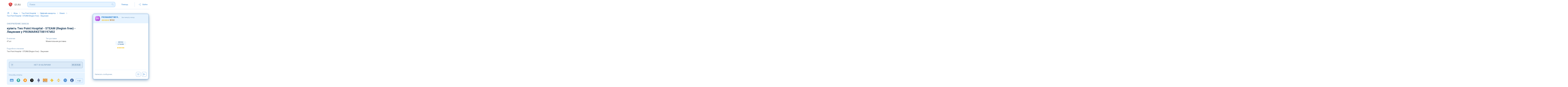

--- FILE ---
content_type: text/html; charset=utf-8
request_url: https://izi.ru/offers/297944
body_size: 9715
content:
<!DOCTYPE html><html><head><meta content="1161611923667A3P0CCZTKKgDLELgqPEAK7VYlmZnf-QU" name="enot" meta content="670c00a6910a942e572ad63b7693dd71c8dc388f" name="tome"/>
<meta content="opZ8HDX7rbKHiV8uqX9I89feIzBtEn1dGojYDe3fCeo" name="google-site-verification"/>
<meta content="8e339f5ea374611d" name="yandex-verification"/>
<meta name="verification" content="de1166d5316d94d1cf02ad054f2e13"/>
<meta name="interkassa-verification" content="4be7e97ae119e3c246bdb00b5ef5e5b7"/>
<meta name="facebook-domain-verification" content="7vr21jqr3jm472nci58f5ol86k93gy"/>
<meta content="YC7YlHLpBr6srpve" name="mailru-domain"/>
<meta content="7f4129028df0faa45ae3" name="wot-verification"/>
<script src="https://challenges.cloudflare.com/turnstile/v0/api.js" async="async" defer="defer" type="8213bfe63488abd519ab7b30-text/javascript"></script><meta charset="utf-8" /><meta content="width=device-width, initial-scale=1, shrink-to-fit=no" name="viewport" /><link href="https://storage.yandexcloud.net/izi-ru-bucket/izi-ru-images/favicon.ico" rel="icon" type="image/x-icon" /><link href="https://fonts.gstatic.com" rel="preconnect" /><link href="https://fonts.googleapis.com/css2?family=Roboto&amp;display=swap" rel="stylesheet" /><link href="https://fonts.googleapis.com/css2?family=Roboto:ital,wght@0,100;0,300;0,400;0,500;0,700;0,900;1,100;1,300;1,400;1,500;1,700;1,900&amp;display=swap" rel="stylesheet" /><link href="https://izi.ru/offers/297944" rel="canonical" /><link href="https://fonts.googleapis.com/css2?family=Material+Icons" rel="stylesheet" /><title>купить Two Point Hospital - STEAM (Region free) - Лицензия у PROMARKET88197d02</title>
<meta name="description" content="Two Point Hospital - STEAM (Region free) - Лицензия"><link rel="stylesheet" media="all" href="/assets/application-3684f1aa9f16feb450579446555d630fc9a007f032ae5b55a62ac8ea5c1372a5.css" /><script type="8213bfe63488abd519ab7b30-text/javascript">(function(w,d,s,l,i){w[l]=w[l]||[];w[l].push({'gtm.start':
new Date().getTime(),event:'gtm.js'});var f=d.getElementsByTagName(s)[0],
j=d.createElement(s),dl=l!='dataLayer'?'&l='+l:'';j.async=true;j.src=
'https://www.googletagmanager.com/gtm.js?id='+i+dl;f.parentNode.insertBefore(j,f);
})(window,document,'script','dataLayer',"GTM-PLM8RBS");</script><meta name="csrf-param" content="authenticity_token" />
<meta name="csrf-token" content="MgQbhTjOCVTRHxe6+a3IhCl4/H8dpZYMOHJ7oK3IUIejYSHbxS1KYHR0h8fL4dhKptqH2eIKteiM3uHNaT6vJw==" /><meta name="action-cable-url" content="/cable" /><!-- Google Tag Manager (noscript) -->
<script type="8213bfe63488abd519ab7b30-text/javascript">
  (function(w,d,s,l,i){w[l]=w[l]||[];w[l].push({'gtm.start':
  new Date().getTime(),event:'gtm.js'});var f=d.getElementsByTagName(s)[0],
  j=d.createElement(s),dl=l!='dataLayer'?'&l='+l:'';j.async=true;j.src=
  'https://www.googletagmanager.com/gtm.js?id='+i+dl;f.parentNode.insertBefore(j,f);
  })(window,document,'script','dataLayer',"GTM-PLM8RBS");
</script>
<!-- Google Tag Manager (noscript) -->

<!-- Google tag (gtag.js) -->
<script async src="https://www.googletagmanager.com/gtag/js?id=TAG_ID&l=dataLayer" type="8213bfe63488abd519ab7b30-text/javascript"></script>
<script type="8213bfe63488abd519ab7b30-text/javascript">
  window.dataLayer = window.dataLayer || [];
  function gtag(){dataLayer.push(arguments);}
  gtag('js', new Date());

  gtag('config', 'TAG_ID');
</script>


<!-- Yandex.Metrika counter -->
<script type="8213bfe63488abd519ab7b30-text/javascript">
  (function(m,e,t,r,i,k,a){m[i]=m[i]||function(){(m[i].a=m[i].a||[]).push(arguments)};
  m[i].l=1*new Date();k=e.createElement(t),a=e.getElementsByTagName(t)[0],k.async=1,k.src=r,a.parentNode.insertBefore(k,a)})
  (window, document, "script", "https://mc.yandex.ru/metrika/tag.js", "ym");
  ym(41386434, "init", {
    clickmap:true,
    trackLinks:true,
    accurateTrackBounce:true,
    webvisor:true
   });
</script>
<noscript><div><img src="https://mc.yandex.ru/watch/41386434" style="position:absolute; left:-9999px;" alt="" /></div></noscript>
<!-- /Yandex.Metrika counter -->

<!-- Global site tag (gtag.js) - Google Analytics -->
<script async src="https://www.googletagmanager.com/gtag/js?id=UA-188230160-1" type="8213bfe63488abd519ab7b30-text/javascript"></script>
<script type="8213bfe63488abd519ab7b30-text/javascript">
  window.dataLayer = window.dataLayer || [];
  function gtag(){dataLayer.push(arguments);}
  gtag('js', new Date());
  gtag('config', "UA-188230160-1");
</script>
<!-- Global site tag (gtag.js) - Google Analytics -->

<script type="8213bfe63488abd519ab7b30-text/javascript">
  function trackGoal(eventName, eventData = {}) {
    console.log('trackGoal ' + eventName);
    if (Object.keys(eventData).length > 0) {
      console.log('dataLayer send event ' + eventName);
      console.log(JSON.stringify(eventData));
      dataLayer.push(eventData);
    }
  }
  document.addEventListener("DOMContentLoaded", function() {
    $('.js-track-analytics').click(function () {
      attrs = {}
      try {
        attrs = JSON.parse($(this).attr('data-event-attrs'))
      } catch (e) {
        {}
      }
      trackGoal($(this).attr('data-event'), attrs);
    });
  });
</script>


</head><body data-user=""><noscript><iframe height="0" src="https://www.googletagmanager.com/ns.html?id=GTM-PLM8RBS" style="display:none;visibility:hidden" width="0"></iframe></noscript><header class="header"><div class="header-search-dropdown"><div class="title"><span class="text">Категории</span></div><div class="js-search-container"></div></div><div class="container"><a class="js-track-analytics logo" data-event="GL" href="/"><img alt="logo" src="https://storage.yandexcloud.net/izi-ru-bucket/izi-ru-images/logo.svg" /><img alt="logo" class="logo-mob" src="https://storage.yandexcloud.net/izi-ru-bucket/izi-ru-images/mob-logo.svg" /></a><form class="js-header-search-form header-search searchbarform"><div class="header-search-wrap"><input class="header-search__input" placeholder="Поиск" type="text" /><div class="border"></div><div class="shadow"></div><button class="header-search__btn"><span class="material-icons material-icons-outlined">search</span></button></div></form><div class="header-help"><a class="header-help__item" href="/help"><span>Помощь</span></a></div><div class="header-separ"></div><a class="js-track-analytics header-enter js-open-modal" data-event="voiti" data-modal="modal-login" href="#"><span class="material-icons material-icons-outlined">login</span><span>Войти</span></a><div class="burger burger--squeeze"><div class="burger-box"><div class="burger-inner"></div></div></div><div class="header-mob"><div class="header-mob-wrap"><div class="header-mob-item"><div class="dropdown-menu dropdown-menu-user"><div class="dropdown-menu-wrap"><a class="dropdown-menu-item js-track-analytics js-open-modal" data-event="voiti" data-modal="modal-login" href="#"><span class="material-icons material-icons-outlined">login</span><span>Войти</span></a><hr class="separ" /><a class="dropdown-menu-item js-track-analytics" data-event="help" href="/help"><span class="material-icons material-icons-outlined" data-icon="question_answer"></span><span>Помощь</span></a><hr class="separ" /><div class="lang-wrap"></div></div></div></div></div></div></div></header><div class="modal" data-modal="modal-login"><div class="modal-overlay"></div><div class="modal-wrap"><div class="modal-title"><div class="modal-tabs"><a class="modal-tabs-link js-tabs-link active" data-tab="1" href="#">Войти</a><a class="modal-tabs-link js-tabs-link" data-tab="2" href="#">Зарегистрироваться</a></div></div><div class="modal-content modal-tabs-content active" data-tabs="1"><div class="modal-label">Войти с помощью:</div><div class="modal-socs"><a class="modal-soc-vk" rel="nofollow" data-method="post" href="/users/auth/vkontakte"><div class="modal-soc-wrap"><img src="/assets/soc-modal-vk-ed878708c0850ee8bb597cd6d4f07479588c9927830d046f9acc5abe0ced118e.svg" /></div></a><a class="modal-soc-vk" rel="nofollow" data-method="post" href="/users/auth/steam"><div class="modal-soc-wrap"><img src="/assets/soc-modal-steam-e1f911929fc9f1e5536f7b7585e0944bc09ff5bd56e497143db42c42fcfd33e1.svg" /></div></a><a class="modal-soc-vk" rel="nofollow" data-method="post" href="/users/auth/google_oauth2"><div class="modal-soc-wrap"><img src="/assets/soc-modal-google-0102d277387cac0e637de6241ce08fc02f9796e96915473cc482230946956631.svg" /></div></a></div><form class="modal-form" id="new_user" action="/users/sign_in" accept-charset="UTF-8" method="post"><input name="utf8" type="hidden" value="&#x2713;" autocomplete="off" /><input type="hidden" name="authenticity_token" value="WK8qLnzjL/BWvoHxhODG9W00VNDNew8V3nc+MzHxDzrJyhBwgQBsxPPVEYy2rNY74pYvdjLULPFq26Re9Qfwmg==" autocomplete="off" /><div class="modal-label">Или с помощью почты и пароля:</div><div class="input"><input as="string" placeholder="Почта" type="text" value="" name="user[email]" id="user_email" /><span class="material-icons">email</span></div><div class="input"><input type="password" placeholder="Пароль" name="user[password]" id="user_password" /><span class="material-icons">lock</span></div><a class="link-forgot-pass" href="/reset_password">Забыли пароль?</a><div class="captcha-wrap"><div class="cf-turnstile" data-sitekey="0x4AAAAAAAg-N8K7azWqJuRN"></div></div><button name="button" type="submit" class="btn btn-blue"><span class="btn-wrap"><span class="material-icons">login</span><span class="text">Войти</span></span></button></form></div><div class="modal-content modal-tabs-content" data-tabs="2"><div class="modal-label">Войти с помощью:</div><div class="modal-socs"><a class="modal-soc-vk" rel="nofollow" data-method="post" href="/users/auth/vkontakte"><div class="modal-soc-wrap"><img src="/assets/soc-modal-vk-ed878708c0850ee8bb597cd6d4f07479588c9927830d046f9acc5abe0ced118e.svg" /></div></a><a class="modal-soc-vk" rel="nofollow" data-method="post" href="/users/auth/steam"><div class="modal-soc-wrap"><img src="/assets/soc-modal-steam-e1f911929fc9f1e5536f7b7585e0944bc09ff5bd56e497143db42c42fcfd33e1.svg" /></div></a><a class="modal-soc-vk" rel="nofollow" data-method="post" href="/users/auth/google_oauth2"><div class="modal-soc-wrap"><img src="/assets/soc-modal-google-0102d277387cac0e637de6241ce08fc02f9796e96915473cc482230946956631.svg" /></div></a></div><form class="modal-form" id="new_user" action="/users" accept-charset="UTF-8" method="post"><input name="utf8" type="hidden" value="&#x2713;" autocomplete="off" /><input type="hidden" name="authenticity_token" value="NBXCMMM4smuzqlzDiWL4apy6unjAW8CwHtwQK4720pelcPhuPtvxXxbBzL67LuikExjB3j/041SqcIpGSgAtNw==" autocomplete="off" /><div class="modal-label">Регистрация:</div><div class="input"><input as="string" placeholder="Username" type="text" name="user[username]" id="user_username" /><span class="material-icons">person</span></div><div class="input"><input as="string" placeholder="Почта" type="text" value="" name="user[email]" id="user_email" /><span class="material-icons">email</span></div><div class="input"><input type="password" placeholder="Пароль" name="user[password]" id="user_password" /><span class="material-icons">lock</span></div><div class="checkbox-wrap term-of-usage-text"><label class="checkbox"><input checked="checked" disabled="true" type="checkbox" /><span class="checkmark"></span></label><div class="checkbox-text">Регистрируясь, я принимаю условия <a target="_blank" href="/terms-of-use">пользовательского соглашения</a>, включая <a href="/agency">агентский договор</a>, <a href="/policy">политику по обработке персональных данных</a> <br /></div></div><div class="captcha-wrap"><div class="cf-turnstile" data-sitekey="0x4AAAAAAAg-N8K7azWqJuRN"></div></div><button name="button" type="submit" class="btn btn-blue js-track-analytics" data-event="Reg"><span class="btn-wrap"><span class="material-icons">how_to_reg</span><span class="text">Зарегистрироваться</span></span></button></form></div></div></div><div class="modal js-auto-regiration-modal" data-modal="modal-auto-registration"><div class="modal-overlay"></div><div class="modal-wrap"><div class="modal-title"><div class="title">Продолжить без регистрации</div><a class="modal-close js-modal-close" href="#"><span class="material-icons">clear</span></a></div><div class="modal-content"><div class="form"><form class="new_user" id="new_user" action="/users/auto_registration?redirect_path=%2Foffers%2F297944%3Fmodal%3Dmodal-pay%26show_modal%3Dtrue" accept-charset="UTF-8" method="post"><input name="utf8" type="hidden" value="&#x2713;" autocomplete="off" /><input type="hidden" name="authenticity_token" value="11gdX4sSDF1Bkhln0Zqcv4NZPoZ3R6tdalsRRF3iuhlGPScBdvFPaeT5iRrj1oxxDPtFIIjoiLne94spmRRFuQ==" autocomplete="off" /><div class="captcha-wrap"><div class="cf-turnstile" data-sitekey="0x4AAAAAAAg-N8K7azWqJuRN"></div></div><button name="button" type="submit" class="btn btn-green"><span class="btn-wrap"><span class="material-icons">how_to_reg</span><span class="text">Продолжить</span></span></button></form></div></div></div></div><div class="modal modal-pay" data-modal="modal-pay"><div class="modal-overlay"></div><div class="modal-wrap"><div class="modal-title"><div class="title">Оплата заказа</div><a class="modal-close js-modal-close" href="#"><span class="material-icons" data-icon="clear"></span></a></div><div class="modal-content"><form class="js-order-proceed-form form-finance" id="new_order" data-proceed-url="/api/orders/full_price" action="/orders" accept-charset="UTF-8" method="post"><input name="utf8" type="hidden" value="&#x2713;" autocomplete="off" /><input type="hidden" name="authenticity_token" value="yulu6vdUgW1j4fambfOoD4hQdexnfUhliQrZ9nvJCxVbjFS0CrfCWcaKZttfv7jBB/IOSpjSa4E9pkObvz/0tQ==" autocomplete="off" /><input value="297944" autocomplete="off" type="hidden" name="order[offer_id]" id="order_offer_id" /><input value="Offer" autocomplete="off" type="hidden" name="order[offer_type]" id="order_offer_type" /><div class="form-finance-item"><select class="js-select-single-pay js-select js-select-order-payment-type custom-select js-track-analytics js-track-analytics-payment-method" required="required" data-placeholder="Выберите способ оплаты" data-event="vibrat_sposob_oplati" data-title="" name="order[order_payment_system_id]" id="order_order_payment_system_id"><option value="">Выберите способ оплаты</option>
<option data-code="card" data-image-url="https://izi.ru/assets/pay/card-9335104051736138238aaaa177017e15da0f698fdca76d1c21d19b9814ea8b9c.svg" value="60">Банковская карта (RUB)</option>
<option data-code="card" data-image-url="https://izi.ru/assets/pay/card-9335104051736138238aaaa177017e15da0f698fdca76d1c21d19b9814ea8b9c.svg" value="30">Банковская карта (KZT)</option>
<option data-code="usdt" data-image-url="https://izi.ru/assets/pay/usdt-64734d2dc565dd48de8b9d22680008e660cab871347b3af8d596fc02c1379242.svg" value="27">USDT (TRC20)</option>
<option data-code="bitcoin" data-image-url="https://izi.ru/assets/pay/bitcoin-459dd77993b90e9c6cf3ed056735ba5ab0fbae5ec3fd5f6e9e32e4fa18318619.svg" value="15">Bitcoin</option>
<option data-code="tron" data-image-url="https://izi.ru/assets/pay/tron-3b721bf78bc53a3f40fcdf9d81a466e2ee2ae9e4554014fc52308f06d22328f2.svg" value="44">Tron</option>
<option data-code="ethereum" data-image-url="https://izi.ru/assets/pay/ethereum-7f2c05f8b3cf78516ec80bd93d718024a76366785b8c104b96ae83dc722bda10.svg" value="16">Ethereum</option>
<option data-code="bch" data-image-url="https://izi.ru/assets/pay/bch-27efbcc6abc865644f9d3edb1c71934776e7f51ec5e141f05984987db7b11349.svg" value="48">Bitcoin Cash</option>
<option data-code="usdt" data-image-url="https://izi.ru/assets/pay/usdt-64734d2dc565dd48de8b9d22680008e660cab871347b3af8d596fc02c1379242.svg" value="51">USDT (BNB)</option>
<option data-code="usdc" data-image-url="https://izi.ru/assets/pay/usdc-aa43cdc4c3fea5ee38d986773a510e3144284c303dee631deb147d7a34e9cc6c.svg" value="54">USDC (BNB)</option>
<option data-code="bnb" data-image-url="https://izi.ru/assets/pay/bnb-a6464b04fbb2428d854f5aae6f58c38d5862ce223df04760a911990410ba421c.svg" value="56">BNB (BSC)</option>
<option data-code="ltc" data-image-url="https://izi.ru/assets/pay/litecoin-471007880c1e9c5029dcb30259c704010524a64b8e905fd21420ff810ef33f9c.svg" value="47">Litecoin</option>
<option data-code="usdc" data-image-url="https://izi.ru/assets/pay/usdc-aa43cdc4c3fea5ee38d986773a510e3144284c303dee631deb147d7a34e9cc6c.svg" value="52">USDC (BSC)</option>
<option data-code="busd" data-image-url="https://izi.ru/assets/pay/busd-3a2372b49d5089984f57beaf1101893895dc5cea09d8b2b77cca1b03cfac73c7.svg" value="55">BUSD (BNB)</option>
<option data-code="bnb" data-image-url="https://izi.ru/assets/pay/bnb-a6464b04fbb2428d854f5aae6f58c38d5862ce223df04760a911990410ba421c.svg" value="57">BNB (BNB)</option>
<option data-code="busd" data-image-url="https://izi.ru/assets/pay/busd-3a2372b49d5089984f57beaf1101893895dc5cea09d8b2b77cca1b03cfac73c7.svg" value="59">BUSD (BSC)</option></select></div><div class="form-finance-item js-first-name-block hidden"><div class="title">Имя</div><div class="input"><input class="js-first-name-input" placeholder="Введите имя" type="text" name="order[first_name]" id="order_first_name" /></div></div><div class="form-finance-item js-last-name-block hidden"><div class="title">Фамилия</div><div class="input"><input class="js-last-name-input" placeholder="Введите фамилию" type="text" name="order[last_name]" id="order_last_name" /></div></div><div class="form-finance-item js-last-name-block hidden"><div class="title">Номер телефона</div><div class="input"><input class="js-phone-input" placeholder="Номер телефона, например, +66 123-123-123" type="text" name="order[phone]" id="order_phone" /></div></div><div class="form-finance-item"><div class="pay-cost"><div class="pay-cost-item"><div class="title">Сумма заказа</div><div class="cost"><span class="js-order-full-price">0 </span></div></div><div class="pay-cost-item js-auto-withdrawable-amount-tooltip hidden"><div class="title">C баланса спишется</div><div class="cost"><span class="js-auto-withdrawable-amount-value">0 </span></div></div><div class="pay-cost-item cost-last"><div class="title prompt-item">Кешбэк<div class="prompt-wrap"><div class="material-icons" data-icon="help"></div><div class="prompt">Получай 25% от комиссии izi.ru за покупки от 500 RUB. Начисляем через 36 часов на баланс izi.ru.</div></div></div><div class="rectangle-beige"><div class="cost"><span class="js-cashback-amount">0 RUB</span></div></div></div></div><div class="pay-cost full-price"><div class="pay-cost-item"><div class="title">К оплате</div><div class="cost-wrap"><div class="old-cost js-order-initial-price-tooltip hidden"><span class="js-order-initial-price">0 RUB</span></div><div class="cost"><span class="js-order-external-price">0 RUB</span></div></div></div></div></div><button name="button" type="submit" formtarget="_blank" class="js-track-analytics btn btn-green btn-bold" data-event="kupit_v_fin_popap" data-event-attrs="{&quot;event&quot;:&quot;begin_checkout&quot;,&quot;ecommerse&quot;:{&quot;currency&quot;:&quot;RUB&quot;,&quot;value&quot;:&quot;89.36&quot;,&quot;usid&quot;:&quot;none&quot;,&quot;items&quot;:[{&quot;item_name&quot;:&quot;Two Point Hospital - STEAM (Region free) - Лицензия&quot;,&quot;currency&quot;:&quot;RUB&quot;,&quot;value&quot;:&quot;89.36&quot;,&quot;item_category&quot;:&quot;Two Point Hospital&quot;,&quot;item_category2&quot;:&quot;Оффлайн аккаунты&quot;}]}}"><span class="btn-wrap"><span class="material-icons" data-icon="shopping_cart"></span><span class="text">Купить</span></span></button><div class="pay-desclaimer">Гарантия сделки от izi.ru! Продавец не получит средства, пока вы не подтвердите выполнение заказа</div></form></div></div></div><div class="body-user-card body-user-messages"><div class="product-page bg-transparent"><div class="mobile-page-menu"><a class="mobile-page-menu-chat js-open-chat" href="#"><span class="material-icons" data-icon="chat_bubble"></span></a><a class="js-track-analytics btn btn-green mobile-page-menu-buy js-open-modal disable" data-event="kupit_v_tov" data-event-attrs="{&quot;event&quot;:&quot;buy_first_ggsel&quot;,&quot;ecommerse&quot;:{&quot;usid&quot;:&quot;none&quot;,&quot;item_name&quot;:&quot;Two Point Hospital - STEAM (Region free) - Лицензия&quot;,&quot;currency&quot;:&quot;RUB&quot;,&quot;item_category&quot;:&quot;Two Point Hospital&quot;,&quot;item_category2&quot;:&quot;Оффлайн аккаунты&quot;,&quot;price&quot;:&quot;89.36&quot;}}" data-modal="modal-auto-registration" href="#"><span class="btn-wrap"><span class="material-icons material-icons-outlined" data-icon="shopping_cart"></span><span class="text">Нет в наличии</span><span class="cost">89.35 RUB</span></span></a></div><div class="product-page-content"><div class="header-product-page-wrap"><div class="header-page header-product-page"><div class="breadcrumbs"><span class="breadcrumbs__link"><a href="/"><span class="material-icons" data-icon="home"></span></a></span><div class="breadcrumbs__separator material-icons" data-icon="keyboard_arrow_right"></div><span class="breadcrumbs__link"><a href="/store/games">Игры</a></span><div class="breadcrumbs__separator material-icons" data-icon="keyboard_arrow_right"></div><span class="breadcrumbs__link"><a href="/store/two-point-hospital-game">Two Point Hospital</a></span><div class="breadcrumbs__separator material-icons" data-icon="keyboard_arrow_right"></div><span class="breadcrumbs__link"><a href="/store/two-point-hospital-offline-account">Оффлайн аккаунты</a></span><div class="breadcrumbs__separator material-icons" data-icon="keyboard_arrow_right"></div><span class="breadcrumbs__link"><a href="/store/two-point-hospital-steam-offline-account">Steam</a></span><div class="breadcrumbs__separator material-icons" data-icon="keyboard_arrow_right"></div><span class="breadcrumbs__link active"><a href="#">Two Point Hospital - STEAM (Region free) - Лицензия</a></span></div><div class="header-page-title-label">Оформление заказа</div><div class="header-page-title"><h1>купить Two Point Hospital - STEAM (Region free) - Лицензия у PROMARKET88197d02</h1></div><div class="product-info"><div class="product-info-items-row"><div class="product-info-item"><div class="title">В наличии</div><div class="text product-description">47 шт.</div></div><div class="product-info-item"><div class="title">Тип доставки</div><div class="text product-description">Моментальная доставка</div></div></div><div class="product-info-item big"><div class="title">Подробное описание</div><div class="text product-description">Two Point Hospital - STEAM (Region free) - Лицензия</div></div></div><div class="pay-method"><div class="pay-method-controls"><a class="js-track-analytics btn btn-green mobile-page-menu-buy js-open-modal disable" data-event="kupit_v_tov" data-event-attrs="{&quot;event&quot;:&quot;buy_first_ggsel&quot;,&quot;ecommerse&quot;:{&quot;usid&quot;:&quot;none&quot;,&quot;item_name&quot;:&quot;Two Point Hospital - STEAM (Region free) - Лицензия&quot;,&quot;currency&quot;:&quot;RUB&quot;,&quot;item_category&quot;:&quot;Two Point Hospital&quot;,&quot;item_category2&quot;:&quot;Оффлайн аккаунты&quot;,&quot;price&quot;:&quot;89.36&quot;}}" data-modal="modal-auto-registration" href="#"><span class="btn-wrap"><span class="material-icons material-icons-outlined" data-icon="shopping_cart"></span><span class="text">Нет в наличии</span><span class="cost">89.35 RUB</span></span></a></div></div><div class="pay-method payment-methods"><div class="title">Способы оплаты</div><div class="pay-method-img-items"><div class="pay-method-img-item"><img src="/assets/pay/card-9335104051736138238aaaa177017e15da0f698fdca76d1c21d19b9814ea8b9c.svg" /></div><div class="pay-method-img-item"><img src="/assets/pay/usdt-64734d2dc565dd48de8b9d22680008e660cab871347b3af8d596fc02c1379242.svg" /></div><div class="pay-method-img-item"><img src="/assets/pay/bitcoin-459dd77993b90e9c6cf3ed056735ba5ab0fbae5ec3fd5f6e9e32e4fa18318619.svg" /></div><div class="pay-method-img-item"><img src="/assets/pay/tron-3b721bf78bc53a3f40fcdf9d81a466e2ee2ae9e4554014fc52308f06d22328f2.svg" /></div><div class="pay-method-img-item"><img src="/assets/pay/ethereum-7f2c05f8b3cf78516ec80bd93d718024a76366785b8c104b96ae83dc722bda10.svg" /></div><div class="pay-method-img-item"><img src="/assets/pay/bch-27efbcc6abc865644f9d3edb1c71934776e7f51ec5e141f05984987db7b11349.svg" /></div><div class="pay-method-img-item"><img src="/assets/pay/busd-3a2372b49d5089984f57beaf1101893895dc5cea09d8b2b77cca1b03cfac73c7.svg" /></div><div class="pay-method-img-item"><img src="/assets/pay/bnb-a6464b04fbb2428d854f5aae6f58c38d5862ce223df04760a911990410ba421c.svg" /></div><div class="pay-method-img-item"><img src="/assets/pay/usdc-aa43cdc4c3fea5ee38d986773a510e3144284c303dee631deb147d7a34e9cc6c.svg" /></div><div class="pay-method-img-item"><img src="/assets/pay/litecoin-471007880c1e9c5029dcb30259c704010524a64b8e905fd21420ff810ef33f9c.svg" /></div><div class="pay-method-img-item">и др.</div></div></div></div></div><div class="product-recommended-title">Рекомендуемые предложения:</div><div class="product-items product-recommended-offers"><div class="body-offer-page content-wrap-horizontal-card"><div class="offer-content"><div class="offer-page offer-page-horizontal-items"><div class="offer-content"><div class="product-items-horizontal product-items-horizontal-radius" id="container-web"><a class="product-item-horizontal" data-event="zayti_na_str" href="/offers/1991523"><span class="product-item-horizontal-left"><div class="product-item-horizontal-img"><img alt="asnqw1" src="https://izi-ru-bucket.storage.yandexcloud.net/category/image/1659-16362-thumb-176c88a0003381a1bbcc84fb5807f164.png?X-Amz-Algorithm=AWS4-HMAC-SHA256&amp;X-Amz-Credential=l9VkGjulmH0OVWLFiS7l%2F20251129%2Fru-central1%2Fs3%2Faws4_request&amp;X-Amz-Date=20251129T222339Z&amp;X-Amz-Expires=900&amp;X-Amz-SignedHeaders=host&amp;X-Amz-Signature=e08ae8b61c5bab66533cbcde63c6b86a04589e542f84cd2cba9b70fe7df178b3" /><div class="product-item-horizontal-stats"><span class="material-icons" data-icon="shopping_cart"></span><span>0</span></div></div></span><span class="product-item-horizontal-right"><span class="product-item-horizontal-title">asnqw1</span><span class="product-item-horizontal-info"><span class="product-item-horizontal-rating good"><span class="material-icons" data-icon="star"></span><span class="counter">4.7</span></span><span class="product-item-horizontal-category">Аккаунт</span></span><span class="product-item-horizontal-cost"><span class="product-item-horizontal-cost-left"><span class="sale">-71%</span><span class="old">465 RUB</span></span><span class="product-item-horizontal-cost-right prompt-item"><span class="prompt-wrap"><span class="material-icons" data-icon="bolt"></span><span class="prompt">Моментальная доставка.</span></span><span class="cost">131 RUB</span></span></span></span></a><a class="product-item-horizontal" data-event="zayti_na_str" href="/offers/2086288"><span class="product-item-horizontal-left"><div class="product-item-horizontal-img"><img alt="аккаунт pets go 5 геймпассов жирный инв фул апгрейды" src="https://izi-ru-bucket.storage.yandexcloud.net/offer/cover_image/2086288-73685-thumb_square-aa842631c1fabc958f705fec58cd5e8e.png?X-Amz-Algorithm=AWS4-HMAC-SHA256&amp;X-Amz-Credential=l9VkGjulmH0OVWLFiS7l%2F20251129%2Fru-central1%2Fs3%2Faws4_request&amp;X-Amz-Date=20251129T222339Z&amp;X-Amz-Expires=900&amp;X-Amz-SignedHeaders=host&amp;X-Amz-Signature=ba24152258bed9beb3f53c40eaa4faaf3018a422881e0b02ffe829a707a82dab" /><div class="product-item-horizontal-stats"><span class="material-icons" data-icon="shopping_cart"></span><span>0</span></div></div></span><span class="product-item-horizontal-right"><span class="product-item-horizontal-title">аккаунт pets go 5 геймпассов жирный инв фул апгрейды</span><span class="product-item-horizontal-info"><span class="product-item-horizontal-rating"><span class="material-icons" data-icon="star"></span><span class="counter">0</span></span><span class="product-item-horizontal-category">Аккаунт</span></span><span class="product-item-horizontal-cost"><span class="product-item-horizontal-cost-right prompt-item"><span class="prompt-wrap"><span class="material-icons" data-icon="bolt"></span><span class="prompt">Моментальная доставка.</span></span><span class="cost">3 220 RUB</span></span></span></span></a><a class="product-item-horizontal" data-event="zayti_na_str" href="/offers/2086290"><span class="product-item-horizontal-left"><div class="product-item-horizontal-img"><img alt="pet simulator 99 9 gamepases and 10 huges" src="https://izi-ru-bucket.storage.yandexcloud.net/offer/cover_image/2086290-73691-thumb_square-f60532e6490768d61d1cc585a86991ce.png?X-Amz-Algorithm=AWS4-HMAC-SHA256&amp;X-Amz-Credential=l9VkGjulmH0OVWLFiS7l%2F20251129%2Fru-central1%2Fs3%2Faws4_request&amp;X-Amz-Date=20251129T222339Z&amp;X-Amz-Expires=900&amp;X-Amz-SignedHeaders=host&amp;X-Amz-Signature=05e96b593f296a2279a13e739cedfba4009d8e7344be1efd9a469a9ccb1aafe2" /><div class="product-item-horizontal-stats"><span class="material-icons" data-icon="shopping_cart"></span><span>0</span></div></div></span><span class="product-item-horizontal-right"><span class="product-item-horizontal-title">pet simulator 99 9 gamepases and 10 huges</span><span class="product-item-horizontal-info"><span class="product-item-horizontal-rating"><span class="material-icons" data-icon="star"></span><span class="counter">0</span></span><span class="product-item-horizontal-category">Аккаунт</span></span><span class="product-item-horizontal-cost"><span class="product-item-horizontal-cost-right prompt-item"><span class="prompt-wrap"><span class="material-icons" data-icon="bolt"></span><span class="prompt">Моментальная доставка.</span></span><span class="cost">3 565 RUB</span></span></span></span></a><a class="product-item-horizontal" data-event="zayti_na_str" href="/offers/342055"><span class="product-item-horizontal-left"><div class="product-item-horizontal-img"><img alt="Behind The Frame +50 игр с гарантией ✅ | offline" src="https://izi-ru-bucket.storage.yandexcloud.net/category/image/2226-16981-thumb-7e9540b310c121a40ae6cbfaf38a32a2.jpg?X-Amz-Algorithm=AWS4-HMAC-SHA256&amp;X-Amz-Credential=l9VkGjulmH0OVWLFiS7l%2F20251129%2Fru-central1%2Fs3%2Faws4_request&amp;X-Amz-Date=20251129T222340Z&amp;X-Amz-Expires=900&amp;X-Amz-SignedHeaders=host&amp;X-Amz-Signature=76046b7e9ac316545cc24a440a7203a2301e611b62855d21390439a33908b258" /><div class="product-item-horizontal-stats"><span class="material-icons" data-icon="shopping_cart"></span><span>0</span></div></div></span><span class="product-item-horizontal-right"><span class="product-item-horizontal-title">Behind The Frame +50 игр с гарантией ✅ | offline</span><span class="product-item-horizontal-info"><span class="product-item-horizontal-rating good"><span class="material-icons" data-icon="star"></span><span class="counter">4.9</span></span><span class="product-item-horizontal-category">Оффлайн аккаунт</span></span><span class="product-item-horizontal-cost"><span class="product-item-horizontal-cost-left"><span class="sale">-79%</span><span class="old">490 RUB</span></span><span class="product-item-horizontal-cost-right prompt-item"><span class="prompt-wrap"><span class="material-icons" data-icon="bolt"></span><span class="prompt">Моментальная доставка.</span></span><span class="cost">99.00 RUB</span></span></span></span></a><a class="product-item-horizontal" data-event="zayti_na_str" href="/offers/337255"><span class="product-item-horizontal-left"><div class="product-item-horizontal-img"><img alt="Bus Driver Simulator с гарантией ✅ | offline" src="https://izi-ru-bucket.storage.yandexcloud.net/category/image/4609-19816-thumb-f2dc4d35ecc35b6527cbed0051802ec7.png?X-Amz-Algorithm=AWS4-HMAC-SHA256&amp;X-Amz-Credential=l9VkGjulmH0OVWLFiS7l%2F20251129%2Fru-central1%2Fs3%2Faws4_request&amp;X-Amz-Date=20251129T222340Z&amp;X-Amz-Expires=900&amp;X-Amz-SignedHeaders=host&amp;X-Amz-Signature=1bf39374e77e8a16a1f257c82fb947a1d7a44b32c8fbd0909345ff07c33725d9" /><div class="product-item-horizontal-stats"><span class="material-icons" data-icon="shopping_cart"></span><span>0</span></div></div></span><span class="product-item-horizontal-right"><span class="product-item-horizontal-title">Bus Driver Simulator с гарантией ✅ | offline</span><span class="product-item-horizontal-info"><span class="product-item-horizontal-rating good"><span class="material-icons" data-icon="star"></span><span class="counter">4.9</span></span><span class="product-item-horizontal-category">Оффлайн аккаунт</span></span><span class="product-item-horizontal-cost"><span class="product-item-horizontal-cost-right prompt-item"><span class="prompt-wrap"><span class="material-icons" data-icon="bolt"></span><span class="prompt">Моментальная доставка.</span></span><span class="cost">80.00 RUB</span></span></span></span></a><a class="product-item-horizontal" data-event="zayti_na_str" href="/offers/333177"><span class="product-item-horizontal-left"><div class="product-item-horizontal-img"><img alt="Call of Duty Modern Warfare 3 с гарантией ✅ | offline" src="https://izi-ru-bucket.storage.yandexcloud.net/category/image/1465-16153-thumb-df36e5041cd91a453f46a4f2e9bd5490.jpg?X-Amz-Algorithm=AWS4-HMAC-SHA256&amp;X-Amz-Credential=l9VkGjulmH0OVWLFiS7l%2F20251129%2Fru-central1%2Fs3%2Faws4_request&amp;X-Amz-Date=20251129T222340Z&amp;X-Amz-Expires=900&amp;X-Amz-SignedHeaders=host&amp;X-Amz-Signature=3eef298237de9b69bcb1e64420a5c8437969b21dc83c11c608eb129ddffcfea0" /><div class="product-item-horizontal-stats"><span class="material-icons" data-icon="shopping_cart"></span><span>0</span></div></div></span><span class="product-item-horizontal-right"><span class="product-item-horizontal-title">Call of Duty Modern Warfare 3 с гарантией ✅ | offline</span><span class="product-item-horizontal-info"><span class="product-item-horizontal-rating good"><span class="material-icons" data-icon="star"></span><span class="counter">4.9</span></span><span class="product-item-horizontal-category">Оффлайн аккаунт</span></span><span class="product-item-horizontal-cost"><span class="product-item-horizontal-cost-left"><span class="sale">-96%</span><span class="old">2 596 RUB</span></span><span class="product-item-horizontal-cost-right prompt-item"><span class="prompt-wrap"><span class="material-icons" data-icon="bolt"></span><span class="prompt">Моментальная доставка.</span></span><span class="cost">80.00 RUB</span></span></span></span></a><a class="product-item-horizontal" data-event="zayti_na_str" href="/offers/916687"><span class="product-item-horizontal-left"><div class="product-item-horizontal-img"><img alt="✅Counter-Strike 2 ОФФЛАЙН С БОТАМИ✅СПОСОБ ИГРАТЬ В CS2✅" src="https://izi-ru-bucket.storage.yandexcloud.net/offer/cover_image/916687-27230-thumb_square-fb6797992765282d67749c3acd3e0718.jpg?X-Amz-Algorithm=AWS4-HMAC-SHA256&amp;X-Amz-Credential=l9VkGjulmH0OVWLFiS7l%2F20251129%2Fru-central1%2Fs3%2Faws4_request&amp;X-Amz-Date=20251129T222340Z&amp;X-Amz-Expires=900&amp;X-Amz-SignedHeaders=host&amp;X-Amz-Signature=4a99e482811c728968afab890c97e9f9e0ebbeb08b4a527d38fddec69a2d2e89" /><div class="product-item-horizontal-stats"><span class="material-icons" data-icon="shopping_cart"></span><span>9</span></div></div></span><span class="product-item-horizontal-right"><span class="product-item-horizontal-title">✅Counter-Strike 2 ОФФЛАЙН С БОТАМИ✅СПОСОБ ИГРАТЬ В CS2✅</span><span class="product-item-horizontal-info"><span class="product-item-horizontal-rating good"><span class="material-icons" data-icon="star"></span><span class="counter">5.0</span></span><span class="product-item-horizontal-category">Оффлайн аккаунт</span></span><span class="product-item-horizontal-cost"><span class="product-item-horizontal-cost-right prompt-item"><span class="prompt-wrap"><span class="material-icons" data-icon="bolt"></span><span class="prompt">Моментальная доставка.</span></span><span class="cost">9.20 RUB</span></span></span></span></a><a class="product-item-horizontal" data-event="zayti_na_str" href="/offers/341368"><span class="product-item-horizontal-left"><div class="product-item-horizontal-img"><img alt="Blood Fresh Supply +50 игр с гарантией ✅ | offline" src="https://izi-ru-bucket.storage.yandexcloud.net/category/image/2447-17227-thumb-7991bebe6f44e27c94bf70e05079bf07.jpg?X-Amz-Algorithm=AWS4-HMAC-SHA256&amp;X-Amz-Credential=l9VkGjulmH0OVWLFiS7l%2F20251129%2Fru-central1%2Fs3%2Faws4_request&amp;X-Amz-Date=20251129T222340Z&amp;X-Amz-Expires=900&amp;X-Amz-SignedHeaders=host&amp;X-Amz-Signature=917f30d032a43e8eda5e8ed87d74be6657b57b6c62a9823dd3ce1aa5f6bc03dc" /><div class="product-item-horizontal-stats"><span class="material-icons" data-icon="shopping_cart"></span><span>0</span></div></div></span><span class="product-item-horizontal-right"><span class="product-item-horizontal-title">Blood Fresh Supply +50 игр с гарантией ✅ | offline</span><span class="product-item-horizontal-info"><span class="product-item-horizontal-rating good"><span class="material-icons" data-icon="star"></span><span class="counter">4.9</span></span><span class="product-item-horizontal-category">Аккаунт</span></span><span class="product-item-horizontal-cost"><span class="product-item-horizontal-cost-left"><span class="sale">-61%</span><span class="old">256 RUB</span></span><span class="product-item-horizontal-cost-right prompt-item"><span class="prompt-wrap"><span class="material-icons" data-icon="bolt"></span><span class="prompt">Моментальная доставка.</span></span><span class="cost">99.00 RUB</span></span></span></span></a></div></div></div></div></div></div><div class="product-reviews"></div></div><aside class="sidebar sidebar-messages sidebar-messages-small"><div class="chat"><div class="chat-wrap"><div class="chat-header"><a class="chat-close js-chat-close" href="#"><span class="material-icons" data-icon="arrow_back_ios_new"></span></a><div class="profile"><div class="ava"><div class="bg bg-purple-light">PR</div></div><div class="profile-info"><div class="profile-status"><a class="name-link" href="/users/158835" target="_blank">PROMARKET88197d02</a><div class="ago">Был минутy назад</div></div><div class="reviews-link"><div class="rating-items"><div class="rating-item"><div class="rating-active" style="width: 100.0%;"><div class="score-filled"><span class="material-icons star-filled" data-icon="star"></span><span class="material-icons star-filled" data-icon="star"></span><span class="material-icons star-filled" data-icon="star"></span><span class="material-icons star-filled" data-icon="star"></span><span class="material-icons star-filled" data-icon="star"></span></div></div><div class="icon-stars"><span class="material-icons star-score" data-icon="star"></span><span class="material-icons star-score" data-icon="star"></span><span class="material-icons star-score" data-icon="star"></span><span class="material-icons star-score" data-icon="star"></span><span class="material-icons star-score" data-icon="star"></span></div></div><span class="num">83552</span></div></div></div></div></div><div class="chat-feed chat-content_read-wrap"><div class="chat-feed empty"><div class="chat-empty-info"><a class="btn btn-reviews" href="#">83552 отзыва</a><div class="reviews-link"><div class="rating-items"><div class="rating-item"><div class="rating-active" style="width: 100.0%;"><div class="score-filled"><span class="material-icons star-filled" data-icon="star"></span><span class="material-icons star-filled" data-icon="star"></span><span class="material-icons star-filled" data-icon="star"></span><span class="material-icons star-filled" data-icon="star"></span><span class="material-icons star-filled" data-icon="star"></span></div></div><div class="icon-stars"><span class="material-icons star-score" data-icon="star"></span><span class="material-icons star-score" data-icon="star"></span><span class="material-icons star-score" data-icon="star"></span><span class="material-icons star-score" data-icon="star"></span><span class="material-icons star-score" data-icon="star"></span></div></div><span class="num">83552</span></div></div></div></div><form class="js-unauthenticated-chat" id="new_message" action="/messages" accept-charset="UTF-8" data-remote="true" method="post"><input name="utf8" type="hidden" value="&#x2713;" autocomplete="off" /><div class="chat-message-contols"><textarea class="textarea-resize message-text-field js-unauthenticated-chat-input" placeholder="Написать сообщение..." name="message[text]" id="message_text">
</textarea><button class="js-unauthenticated-chat-button template-dropdown"><span class="material-icons" data-icon="reorder"></span></button><button name="button" type="submit" class="js-unauthenticated-chat-button"><span class="material-icons" data-icon="send"></span></button></div></form></div></div></div></aside></div></div><script type="8213bfe63488abd519ab7b30-text/javascript">trackGoal(
  'offer_page',
  {
    event: "view_item_ggsel",
    ecommerse: {
      currency: "RUB",
      value: 89.36,
      usid: "none",
      items: [
        {
          item_name: "Two Point Hospital - STEAM (Region free) - Лицензия",
          currency: "RUB",
          value: 89.36,
          item_category: "Two Point Hospital",
          item_category2: "Оффлайн аккаунты",
        }
      ]
    }
  }
)</script><footer class="footer" id=""><div class="container"><div class="footer-wrap"><div class="footer-row"><div class="footer-left"><div class="logo"><img alt="logo" src="https://storage.yandexcloud.net/izi-ru-bucket/izi-ru-images/logo-footer.svg" /><a class="js-track-analytics" data-event-attrs="{&quot;event&quot;:&quot;footer_email&quot;,&quot;ecommerce&quot;:{&quot;usid&quot;:&quot;none&quot;}}" href="/cdn-cgi/l/email-protection#3f1f4c4a4f7f564556114d4a"><span class="__cf_email__" data-cfemail="2f5c5a5f6f465546015d5a">[email&#160;protected]</span></a></div><div class="social-wrap"></div><a class="social-link" href="https://vk.com/iziru" target="_blank"><img src="/assets/vk-3cf9881b812a9f12702fb383cf2bb8c3d514bccce8f292f1692e8c465f140c03.svg" /></a><a class="social-link" href="https://t.me/izisell" target="_blank"><img src="/assets/telegram-f10ceec308d7f6141979404addebd7af55ac35831215a40f4163e76dc608d3a5.svg" /></a></div><div class="footer-center"><div class="menu-footer"><a class="js-track-analytics" data-event-attrs="{&quot;event&quot;:&quot;footer_rules&quot;,&quot;ecommerce&quot;:{&quot;usid&quot;:&quot;none&quot;}}" href="/help">Правила</a><a class="js-track-analytics" data-event-attrs="{&quot;event&quot;:&quot;footer_terms_of_use&quot;,&quot;ecommerce&quot;:{&quot;usid&quot;:&quot;none&quot;}}" href="/terms-of-use">Пользовательское соглашение</a><a class="js-track-analytics" data-event-attrs="{&quot;event&quot;:&quot;footer_agency_contract&quot;,&quot;ecommerce&quot;:{&quot;usid&quot;:&quot;none&quot;}}" href="/agency">Агентский договор</a><a class="js-track-analytics" data-event-attrs="{&quot;event&quot;:&quot;footer_policy&quot;,&quot;ecommerce&quot;:{&quot;usid&quot;:&quot;none&quot;}}" href="/policy">Политика по обработке персональных данных</a></div><div class="menu-footer"><a class="js-track-analytics" data-event-attrs="{&quot;event&quot;:&quot;footer_earn_with_us&quot;,&quot;ecommerce&quot;:{&quot;usid&quot;:&quot;none&quot;}}" href="/partner-program">Заработать с нами</a></div></div><div class="footer-right"><div class="footer-btns"><a class="js-track-analytics btn btn-green" data-event-attrs="{&quot;event&quot;:&quot;footer_sell&quot;,&quot;ecommerce&quot;:{&quot;usid&quot;:&quot;none&quot;}}" href="/seller/offers/new"><span class="btn-wrap"><span class="material-icons material-icons-outlined" data-icon="sell"></span><span class="text">Продать</span></span></a></div></div></div><div class="footer-row indent"><div class="copyright">© 2015–2025 izi.ru</div></div></div></div></footer><div class="modal js-auto-regiration-modal" data-modal="modal-auto-registration-for-techsupport"><div class="modal-overlay"></div><div class="modal-wrap"><div class="modal-title"><div class="title">Продолжить без регистрации</div><a class="modal-close js-modal-close" href="#"><span class="material-icons">clear</span></a></div><div class="modal-content"><div class="form"><form class="new_user" id="new_user" action="/users/auto_registration?redirect_path=%2Fmessages" accept-charset="UTF-8" method="post"><input name="utf8" type="hidden" value="&#x2713;" autocomplete="off" /><input type="hidden" name="authenticity_token" value="Yn2JvTD1/2iujor6AFKNPz++gKIPY+aqcFVYBHAyKFrzGLPjzRa8XAvlGocyHp3xsBz7BPDMxU7E+cJptMTX+g==" autocomplete="off" /><div class="captcha-wrap"><div class="cf-turnstile" data-sitekey="0x4AAAAAAAg-N8K7azWqJuRN"></div></div><button name="button" type="submit" class="btn btn-green"><span class="btn-wrap"><span class="material-icons">how_to_reg</span><span class="text">Продолжить</span></span></button></form></div></div></div></div><script data-cfasync="false" src="/cdn-cgi/scripts/5c5dd728/cloudflare-static/email-decode.min.js"></script><script src="/assets/application-3bf94324661597efbb29c4c7490cf50d49ee1d39a7e3b118814efce0c59f78d9.js" type="8213bfe63488abd519ab7b30-text/javascript"></script><script src="/cdn-cgi/scripts/7d0fa10a/cloudflare-static/rocket-loader.min.js" data-cf-settings="8213bfe63488abd519ab7b30-|49" defer></script><script defer src="https://static.cloudflareinsights.com/beacon.min.js/vcd15cbe7772f49c399c6a5babf22c1241717689176015" integrity="sha512-ZpsOmlRQV6y907TI0dKBHq9Md29nnaEIPlkf84rnaERnq6zvWvPUqr2ft8M1aS28oN72PdrCzSjY4U6VaAw1EQ==" data-cf-beacon='{"version":"2024.11.0","token":"747b346572734f08b35bd1b354c97426","r":1,"server_timing":{"name":{"cfCacheStatus":true,"cfEdge":true,"cfExtPri":true,"cfL4":true,"cfOrigin":true,"cfSpeedBrain":true},"location_startswith":null}}' crossorigin="anonymous"></script>
</body></html>

--- FILE ---
content_type: text/css
request_url: https://izi.ru/assets/application-3684f1aa9f16feb450579446555d630fc9a007f032ae5b55a62ac8ea5c1372a5.css
body_size: 64362
content:
/*





































 */

.hidden {
  display: none !important;
}

.old-select {
  opacity: 100;
}

.drop-zone {
  background: rgba(110, 183, 255, 0.08);
  border: 4px dashed rgba(110, 183, 255, 0.32);
  border-radius: 12px;
  padding: 24px 24px 28px 24px;
  height: 160px;
  width:  100%;
}

/* line 1, app/assets/stylesheets/libs/select2.scss */
.select2-container {
  box-sizing: border-box;
  display: inline-block;
  margin: 0;
  position: relative;
  vertical-align: middle;
}

/* line 7, app/assets/stylesheets/libs/select2.scss */
.select2-container .select2-selection--single {
  box-sizing: border-box;
  cursor: pointer;
  display: block;
  height: 28px;
  user-select: none;
  -webkit-user-select: none;
}

/* line 14, app/assets/stylesheets/libs/select2.scss */
.select2-container .select2-selection--single .select2-selection__rendered {
  display: block;
  padding-left: 8px;
  padding-right: 20px;
  overflow: hidden;
  text-overflow: ellipsis;
  white-space: nowrap;
}

/* line 21, app/assets/stylesheets/libs/select2.scss */
.select2-container .select2-selection--single .select2-selection__clear {
  position: relative;
}

/* line 23, app/assets/stylesheets/libs/select2.scss */
.select2-container[dir="rtl"] .select2-selection--single .select2-selection__rendered {
  padding-right: 8px;
  padding-left: 20px;
}

/* line 26, app/assets/stylesheets/libs/select2.scss */
.select2-container .select2-selection--multiple {
  box-sizing: border-box;
  cursor: pointer;
  display: block;
  min-height: 32px;
  user-select: none;
  -webkit-user-select: none;
}

/* line 33, app/assets/stylesheets/libs/select2.scss */
.select2-container .select2-selection--multiple .select2-selection__rendered {
  display: inline-block;
  overflow: hidden;
  padding-left: 8px;
  text-overflow: ellipsis;
  white-space: nowrap;
}

/* line 39, app/assets/stylesheets/libs/select2.scss */
.select2-container .select2-search--inline {
  float: left;
}

/* line 41, app/assets/stylesheets/libs/select2.scss */
.select2-container .select2-search--inline .select2-search__field {
  box-sizing: border-box;
  border: none;
  font-size: 100%;
  margin-top: 5px;
  padding: 0;
}

/* line 47, app/assets/stylesheets/libs/select2.scss */
.select2-container .select2-search--inline .select2-search__field::-webkit-search-cancel-button {
  -webkit-appearance: none;
}

/* line 50, app/assets/stylesheets/libs/select2.scss */
.select2-dropdown {
  background-color: white;
  border: 1px solid #aaa;
  border-radius: 4px;
  box-sizing: border-box;
  display: block;
  position: absolute;
  left: -100000px;
  width: 100%;
  z-index: 1051;
}

/* line 61, app/assets/stylesheets/libs/select2.scss */
.select2-results {
  display: block;
}

/* line 64, app/assets/stylesheets/libs/select2.scss */
.select2-results__options {
  list-style: none;
  margin: 0;
  padding: 0;
}

/* line 69, app/assets/stylesheets/libs/select2.scss */
.select2-results__option {
  padding: 6px;
  user-select: none;
  -webkit-user-select: none;
}

/* line 73, app/assets/stylesheets/libs/select2.scss */
.select2-results__option[aria-selected] {
  cursor: pointer;
}

/* line 76, app/assets/stylesheets/libs/select2.scss */
.select2-container--open .select2-dropdown {
  left: 0;
}

/* line 79, app/assets/stylesheets/libs/select2.scss */
.select2-container--open .select2-dropdown--above {
  border-bottom: none;
  border-bottom-left-radius: 0;
  border-bottom-right-radius: 0;
}

/* line 84, app/assets/stylesheets/libs/select2.scss */
.select2-container--open .select2-dropdown--below {
  border-top-left-radius: 0;
  border-top-right-radius: 0;
}

/* line 89, app/assets/stylesheets/libs/select2.scss */
.select2-search--dropdown {
  display: block;
  padding: 4px;
}

/* line 92, app/assets/stylesheets/libs/select2.scss */
.select2-search--dropdown .select2-search__field {
  padding: 4px;
  width: 100%;
  box-sizing: border-box;
}

/* line 96, app/assets/stylesheets/libs/select2.scss */
.select2-search--dropdown .select2-search__field::-webkit-search-cancel-button {
  -webkit-appearance: none;
}

/* line 98, app/assets/stylesheets/libs/select2.scss */
.select2-search--dropdown.select2-search--hide {
  display: none;
}

/* line 101, app/assets/stylesheets/libs/select2.scss */
.select2-close-mask {
  border: 0;
  margin: 0;
  padding: 0;
  display: block;
  position: fixed;
  left: 0;
  top: 0;
  min-height: 100%;
  min-width: 100%;
  height: auto;
  width: auto;
  opacity: 0;
  z-index: 99;
  background-color: #fff;
  filter: alpha(opacity=0);
}

/* line 118, app/assets/stylesheets/libs/select2.scss */
.select2-hidden-accessible {
  border: 0 !important;
  clip: rect(0 0 0 0) !important;
  -webkit-clip-path: inset(50%) !important;
  clip-path: inset(50%) !important;
  height: 1px !important;
  overflow: hidden !important;
  padding: 0 !important;
  position: absolute !important;
  width: 1px !important;
  white-space: nowrap !important;
}

/* line 130, app/assets/stylesheets/libs/select2.scss */
.select2-container--default .select2-selection--single {
  background-color: #fff;
  border: 1px solid #aaa;
  border-radius: 4px;
}

/* line 134, app/assets/stylesheets/libs/select2.scss */
.select2-container--default .select2-selection--single .select2-selection__rendered {
  color: #444;
  line-height: 28px;
}

/* line 137, app/assets/stylesheets/libs/select2.scss */
.select2-container--default .select2-selection--single .select2-selection__clear {
  cursor: pointer;
  float: right;
  font-weight: bold;
}

/* line 141, app/assets/stylesheets/libs/select2.scss */
.select2-container--default .select2-selection--single .select2-selection__placeholder {
  color: #999;
}

/* line 143, app/assets/stylesheets/libs/select2.scss */
.select2-container--default .select2-selection--single .select2-selection__arrow {
  height: 26px;
  position: absolute;
  top: 1px;
  right: 1px;
  width: 20px;
}

/* line 149, app/assets/stylesheets/libs/select2.scss */
.select2-container--default .select2-selection--single .select2-selection__arrow b {
  border-color: #888 transparent transparent transparent;
  border-style: solid;
  border-width: 5px 4px 0 4px;
  height: 0;
  left: 50%;
  margin-left: -4px;
  margin-top: -2px;
  position: absolute;
  top: 50%;
  width: 0;
}

/* line 161, app/assets/stylesheets/libs/select2.scss */
.select2-container--default[dir="rtl"] .select2-selection--single .select2-selection__clear {
  float: left;
}

/* line 164, app/assets/stylesheets/libs/select2.scss */
.select2-container--default[dir="rtl"] .select2-selection--single .select2-selection__arrow {
  left: 1px;
  right: auto;
}

/* line 168, app/assets/stylesheets/libs/select2.scss */
.select2-container--default.select2-container--disabled .select2-selection--single {
  background-color: #eee;
  cursor: default;
}

/* line 171, app/assets/stylesheets/libs/select2.scss */
.select2-container--default.select2-container--disabled .select2-selection--single .select2-selection__clear {
  display: none;
}

/* line 174, app/assets/stylesheets/libs/select2.scss */
.select2-container--default.select2-container--open .select2-selection--single .select2-selection__arrow b {
  border-color: transparent transparent #888 transparent;
  border-width: 0 4px 5px 4px;
}

/* line 178, app/assets/stylesheets/libs/select2.scss */
.select2-container--default .select2-selection--multiple {
  background-color: white;
  border: 1px solid #aaa;
  border-radius: 4px;
  cursor: text;
}

/* line 183, app/assets/stylesheets/libs/select2.scss */
.select2-container--default .select2-selection--multiple .select2-selection__rendered {
  box-sizing: border-box;
  list-style: none;
  margin: 0;
  padding: 0 5px;
  width: 100%;
}

/* line 189, app/assets/stylesheets/libs/select2.scss */
.select2-container--default .select2-selection--multiple .select2-selection__rendered li {
  list-style: none;
}

/* line 191, app/assets/stylesheets/libs/select2.scss */
.select2-container--default .select2-selection--multiple .select2-selection__clear {
  cursor: pointer;
  float: right;
  font-weight: bold;
  margin-top: 5px;
  margin-right: 10px;
  padding: 1px;
}

/* line 198, app/assets/stylesheets/libs/select2.scss */
.select2-container--default .select2-selection--multiple .select2-selection__choice {
  background-color: #e4e4e4;
  border: 1px solid #aaa;
  border-radius: 4px;
  cursor: default;
  float: left;
  margin-right: 5px;
  margin-top: 5px;
  padding: 0 5px;
}

/* line 207, app/assets/stylesheets/libs/select2.scss */
.select2-container--default .select2-selection--multiple .select2-selection__choice__remove {
  color: #999;
  cursor: pointer;
  display: inline-block;
  font-weight: bold;
  margin-right: 2px;
}

/* line 213, app/assets/stylesheets/libs/select2.scss */
.select2-container--default .select2-selection--multiple .select2-selection__choice__remove:hover {
  color: #333;
}

/* line 216, app/assets/stylesheets/libs/select2.scss */
.select2-container--default[dir="rtl"] .select2-selection--multiple .select2-selection__choice, .select2-container--default[dir="rtl"] .select2-selection--multiple .select2-search--inline {
  float: right;
}

/* line 219, app/assets/stylesheets/libs/select2.scss */
.select2-container--default[dir="rtl"] .select2-selection--multiple .select2-selection__choice {
  margin-left: 5px;
  margin-right: auto;
}

/* line 223, app/assets/stylesheets/libs/select2.scss */
.select2-container--default[dir="rtl"] .select2-selection--multiple .select2-selection__choice__remove {
  margin-left: 2px;
  margin-right: auto;
}

/* line 227, app/assets/stylesheets/libs/select2.scss */
.select2-container--default.select2-container--focus .select2-selection--multiple {
  border: solid black 1px;
  outline: 0;
}

/* line 231, app/assets/stylesheets/libs/select2.scss */
.select2-container--default.select2-container--disabled .select2-selection--multiple {
  background-color: #eee;
  cursor: default;
}

/* line 235, app/assets/stylesheets/libs/select2.scss */
.select2-container--default.select2-container--disabled .select2-selection__choice__remove {
  display: none;
}

/* line 238, app/assets/stylesheets/libs/select2.scss */
.select2-container--default.select2-container--open.select2-container--above .select2-selection--single, .select2-container--default.select2-container--open.select2-container--above .select2-selection--multiple {
  border-top-left-radius: 0;
  border-top-right-radius: 0;
}

/* line 242, app/assets/stylesheets/libs/select2.scss */
.select2-container--default.select2-container--open.select2-container--below .select2-selection--single, .select2-container--default.select2-container--open.select2-container--below .select2-selection--multiple {
  border-bottom-left-radius: 0;
  border-bottom-right-radius: 0;
}

/* line 246, app/assets/stylesheets/libs/select2.scss */
.select2-container--default .select2-search--dropdown .select2-search__field {
  border: 1px solid #aaa;
}

/* line 249, app/assets/stylesheets/libs/select2.scss */
.select2-container--default .select2-search--inline .select2-search__field {
  background: transparent;
  border: none;
  outline: 0;
  box-shadow: none;
  -webkit-appearance: textfield;
}

/* line 256, app/assets/stylesheets/libs/select2.scss */
.select2-container--default .select2-results > .select2-results__options {
  max-height: 200px;
  overflow-y: auto;
}

/* line 260, app/assets/stylesheets/libs/select2.scss */
.select2-container--default .select2-results__option[role=group] {
  padding: 0;
}

/* line 263, app/assets/stylesheets/libs/select2.scss */
.select2-container--default .select2-results__option[aria-disabled=true] {
  color: #999;
}

/* line 266, app/assets/stylesheets/libs/select2.scss */
.select2-container--default .select2-results__option[aria-selected=true] {
  background-color: #ddd;
}

/* line 269, app/assets/stylesheets/libs/select2.scss */
.select2-container--default .select2-results__option .select2-results__option {
  padding-left: 1em;
}

/* line 271, app/assets/stylesheets/libs/select2.scss */
.select2-container--default .select2-results__option .select2-results__option .select2-results__group {
  padding-left: 0;
}

/* line 273, app/assets/stylesheets/libs/select2.scss */
.select2-container--default .select2-results__option .select2-results__option .select2-results__option {
  margin-left: -1em;
  padding-left: 2em;
}

/* line 276, app/assets/stylesheets/libs/select2.scss */
.select2-container--default .select2-results__option .select2-results__option .select2-results__option .select2-results__option {
  margin-left: -2em;
  padding-left: 3em;
}

/* line 279, app/assets/stylesheets/libs/select2.scss */
.select2-container--default .select2-results__option .select2-results__option .select2-results__option .select2-results__option .select2-results__option {
  margin-left: -3em;
  padding-left: 4em;
}

/* line 282, app/assets/stylesheets/libs/select2.scss */
.select2-container--default .select2-results__option .select2-results__option .select2-results__option .select2-results__option .select2-results__option .select2-results__option {
  margin-left: -4em;
  padding-left: 5em;
}

/* line 285, app/assets/stylesheets/libs/select2.scss */
.select2-container--default .select2-results__option .select2-results__option .select2-results__option .select2-results__option .select2-results__option .select2-results__option .select2-results__option {
  margin-left: -5em;
  padding-left: 6em;
}

/* line 289, app/assets/stylesheets/libs/select2.scss */
.select2-container--default .select2-results__option--highlighted[aria-selected] {
  background-color: #5897fb;
  color: white;
}

/* line 293, app/assets/stylesheets/libs/select2.scss */
.select2-container--default .select2-results__group {
  cursor: default;
  display: block;
  padding: 6px;
}

/* line 298, app/assets/stylesheets/libs/select2.scss */
.select2-container--classic .select2-selection--single {
  background-color: #f7f7f7;
  border: 1px solid #aaa;
  border-radius: 4px;
  outline: 0;
  background-image: -webkit-linear-gradient(top, white 50%, #eeeeee 100%);
  background-image: -o-linear-gradient(top, white 50%, #eeeeee 100%);
  background-image: linear-gradient(to bottom, white 50%, #eeeeee 100%);
  background-repeat: repeat-x;
  filter: progid:DXImageTransform.Microsoft.gradient(startColorstr='#FFFFFFFF', endColorstr='#FFEEEEEE', GradientType=0);
}

/* line 308, app/assets/stylesheets/libs/select2.scss */
.select2-container--classic .select2-selection--single:focus {
  border: 1px solid #5897fb;
}

/* line 310, app/assets/stylesheets/libs/select2.scss */
.select2-container--classic .select2-selection--single .select2-selection__rendered {
  color: #444;
  line-height: 28px;
}

/* line 313, app/assets/stylesheets/libs/select2.scss */
.select2-container--classic .select2-selection--single .select2-selection__clear {
  cursor: pointer;
  float: right;
  font-weight: bold;
  margin-right: 10px;
}

/* line 318, app/assets/stylesheets/libs/select2.scss */
.select2-container--classic .select2-selection--single .select2-selection__placeholder {
  color: #999;
}

/* line 320, app/assets/stylesheets/libs/select2.scss */
.select2-container--classic .select2-selection--single .select2-selection__arrow {
  background-color: #ddd;
  border: none;
  border-left: 1px solid #aaa;
  border-top-right-radius: 4px;
  border-bottom-right-radius: 4px;
  height: 26px;
  position: absolute;
  top: 1px;
  right: 1px;
  width: 20px;
  background-image: -webkit-linear-gradient(top, #eeeeee 50%, #cccccc 100%);
  background-image: -o-linear-gradient(top, #eeeeee 50%, #cccccc 100%);
  background-image: linear-gradient(to bottom, #eeeeee 50%, #cccccc 100%);
  background-repeat: repeat-x;
  filter: progid:DXImageTransform.Microsoft.gradient(startColorstr='#FFEEEEEE', endColorstr='#FFCCCCCC', GradientType=0);
}

/* line 336, app/assets/stylesheets/libs/select2.scss */
.select2-container--classic .select2-selection--single .select2-selection__arrow b {
  border-color: #888 transparent transparent transparent;
  border-style: solid;
  border-width: 5px 4px 0 4px;
  height: 0;
  left: 50%;
  margin-left: -4px;
  margin-top: -2px;
  position: absolute;
  top: 50%;
  width: 0;
}

/* line 348, app/assets/stylesheets/libs/select2.scss */
.select2-container--classic[dir="rtl"] .select2-selection--single .select2-selection__clear {
  float: left;
}

/* line 351, app/assets/stylesheets/libs/select2.scss */
.select2-container--classic[dir="rtl"] .select2-selection--single .select2-selection__arrow {
  border: none;
  border-right: 1px solid #aaa;
  border-radius: 0;
  border-top-left-radius: 4px;
  border-bottom-left-radius: 4px;
  left: 1px;
  right: auto;
}

/* line 360, app/assets/stylesheets/libs/select2.scss */
.select2-container--classic.select2-container--open .select2-selection--single {
  border: 1px solid #5897fb;
}

/* line 362, app/assets/stylesheets/libs/select2.scss */
.select2-container--classic.select2-container--open .select2-selection--single .select2-selection__arrow {
  background: transparent;
  border: none;
}

/* line 365, app/assets/stylesheets/libs/select2.scss */
.select2-container--classic.select2-container--open .select2-selection--single .select2-selection__arrow b {
  border-color: transparent transparent #888 transparent;
  border-width: 0 4px 5px 4px;
}

/* line 369, app/assets/stylesheets/libs/select2.scss */
.select2-container--classic.select2-container--open.select2-container--above .select2-selection--single {
  border-top: none;
  border-top-left-radius: 0;
  border-top-right-radius: 0;
  background-image: -webkit-linear-gradient(top, white 0%, #eeeeee 50%);
  background-image: -o-linear-gradient(top, white 0%, #eeeeee 50%);
  background-image: linear-gradient(to bottom, white 0%, #eeeeee 50%);
  background-repeat: repeat-x;
  filter: progid:DXImageTransform.Microsoft.gradient(startColorstr='#FFFFFFFF', endColorstr='#FFEEEEEE', GradientType=0);
}

/* line 379, app/assets/stylesheets/libs/select2.scss */
.select2-container--classic.select2-container--open.select2-container--below .select2-selection--single {
  border-bottom: none;
  border-bottom-left-radius: 0;
  border-bottom-right-radius: 0;
  background-image: -webkit-linear-gradient(top, #eeeeee 50%, white 100%);
  background-image: -o-linear-gradient(top, #eeeeee 50%, white 100%);
  background-image: linear-gradient(to bottom, #eeeeee 50%, white 100%);
  background-repeat: repeat-x;
  filter: progid:DXImageTransform.Microsoft.gradient(startColorstr='#FFEEEEEE', endColorstr='#FFFFFFFF', GradientType=0);
}

/* line 389, app/assets/stylesheets/libs/select2.scss */
.select2-container--classic .select2-selection--multiple {
  background-color: white;
  border: 1px solid #aaa;
  border-radius: 4px;
  cursor: text;
  outline: 0;
}

/* line 395, app/assets/stylesheets/libs/select2.scss */
.select2-container--classic .select2-selection--multiple:focus {
  border: 1px solid #5897fb;
}

/* line 397, app/assets/stylesheets/libs/select2.scss */
.select2-container--classic .select2-selection--multiple .select2-selection__rendered {
  list-style: none;
  margin: 0;
  padding: 0 5px;
}

/* line 401, app/assets/stylesheets/libs/select2.scss */
.select2-container--classic .select2-selection--multiple .select2-selection__clear {
  display: none;
}

/* line 403, app/assets/stylesheets/libs/select2.scss */
.select2-container--classic .select2-selection--multiple .select2-selection__choice {
  background-color: #e4e4e4;
  border: 1px solid #aaa;
  border-radius: 4px;
  cursor: default;
  float: left;
  margin-right: 5px;
  margin-top: 5px;
  padding: 0 5px;
}

/* line 412, app/assets/stylesheets/libs/select2.scss */
.select2-container--classic .select2-selection--multiple .select2-selection__choice__remove {
  color: #888;
  cursor: pointer;
  display: inline-block;
  font-weight: bold;
  margin-right: 2px;
}

/* line 418, app/assets/stylesheets/libs/select2.scss */
.select2-container--classic .select2-selection--multiple .select2-selection__choice__remove:hover {
  color: #555;
}

/* line 421, app/assets/stylesheets/libs/select2.scss */
.select2-container--classic[dir="rtl"] .select2-selection--multiple .select2-selection__choice {
  float: right;
  margin-left: 5px;
  margin-right: auto;
}

/* line 426, app/assets/stylesheets/libs/select2.scss */
.select2-container--classic[dir="rtl"] .select2-selection--multiple .select2-selection__choice__remove {
  margin-left: 2px;
  margin-right: auto;
}

/* line 430, app/assets/stylesheets/libs/select2.scss */
.select2-container--classic.select2-container--open .select2-selection--multiple {
  border: 1px solid #5897fb;
}

/* line 433, app/assets/stylesheets/libs/select2.scss */
.select2-container--classic.select2-container--open.select2-container--above .select2-selection--multiple {
  border-top: none;
  border-top-left-radius: 0;
  border-top-right-radius: 0;
}

/* line 438, app/assets/stylesheets/libs/select2.scss */
.select2-container--classic.select2-container--open.select2-container--below .select2-selection--multiple {
  border-bottom: none;
  border-bottom-left-radius: 0;
  border-bottom-right-radius: 0;
}

/* line 443, app/assets/stylesheets/libs/select2.scss */
.select2-container--classic .select2-search--dropdown .select2-search__field {
  border: 1px solid #aaa;
  outline: 0;
}

/* line 447, app/assets/stylesheets/libs/select2.scss */
.select2-container--classic .select2-search--inline .select2-search__field {
  outline: 0;
  box-shadow: none;
}

/* line 451, app/assets/stylesheets/libs/select2.scss */
.select2-container--classic .select2-dropdown {
  background-color: white;
  border: 1px solid transparent;
}

/* line 455, app/assets/stylesheets/libs/select2.scss */
.select2-container--classic .select2-dropdown--above {
  border-bottom: none;
}

/* line 458, app/assets/stylesheets/libs/select2.scss */
.select2-container--classic .select2-dropdown--below {
  border-top: none;
}

/* line 461, app/assets/stylesheets/libs/select2.scss */
.select2-container--classic .select2-results > .select2-results__options {
  max-height: 200px;
  overflow-y: auto;
}

/* line 465, app/assets/stylesheets/libs/select2.scss */
.select2-container--classic .select2-results__option[role=group] {
  padding: 0;
}

/* line 468, app/assets/stylesheets/libs/select2.scss */
.select2-container--classic .select2-results__option[aria-disabled=true] {
  color: grey;
}

/* line 471, app/assets/stylesheets/libs/select2.scss */
.select2-container--classic .select2-results__option--highlighted[aria-selected] {
  background-color: #3875d7;
  color: white;
}

/* line 475, app/assets/stylesheets/libs/select2.scss */
.select2-container--classic .select2-results__group {
  cursor: default;
  display: block;
  padding: 6px;
}

/* line 480, app/assets/stylesheets/libs/select2.scss */
.select2-container--classic.select2-container--open .select2-dropdown {
  border-color: #5897fb;
}
/* line 3, app/assets/stylesheets/default/default.scss */
* {
  box-sizing: border-box;
  margin: 0;
  padding: 0;
  outline: none;
  -webkit-tap-highlight-color: rgba(0, 0, 0, 0);
}

/* line 11, app/assets/stylesheets/default/default.scss */
select {
  opacity: 0;
}

/* line 16, app/assets/stylesheets/default/default.scss */
html.overflow {
  overflow: hidden;
}

/* line 21, app/assets/stylesheets/default/default.scss */
body {
  font-family: "Roboto", sans-serif;
  display: flex;
  flex-direction: column;
  min-height: 100vh;
  color: #262624;
  font-size: 14px;
  overflow-x: hidden;
  background-color: var(--bg);
  height: 100%;
  width: 100%;
}

/* line 33, app/assets/stylesheets/default/default.scss */
body.body-user-card, body.body-product {
  background: #f8fafc;
  overflow-x: hidden;
}

/* line 39, app/assets/stylesheets/default/default.scss */
body.overflow {
  overflow: hidden;
  padding-right: 16px;
}

@media (max-width: 992px) {
  /* line 39, app/assets/stylesheets/default/default.scss */
  body.overflow {
    padding-right: 0;
  }
}

/* line 48, app/assets/stylesheets/default/default.scss */
body.overflow-mac {
  padding-right: 0 !important;
}

/* line 52, app/assets/stylesheets/default/default.scss */
body.overflow-chat {
  overflow: hidden;
}

/* line 57, app/assets/stylesheets/default/default.scss */
ul {
  margin: 0;
  padding: 0;
  list-style-type: none;
}

/* line 63, app/assets/stylesheets/default/default.scss */
a {
  text-decoration: none;
  color: var(--color-link);
}

/* line 67, app/assets/stylesheets/default/default.scss */
a:hover {
  color: #2090FF;
}

/* line 71, app/assets/stylesheets/default/default.scss */
a:active {
  color: #5881A8;
}

/* line 76, app/assets/stylesheets/default/default.scss */
a,
a:active {
  text-decoration: none;
  transition: 0.3s;
}

/* line 82, app/assets/stylesheets/default/default.scss */
a:hover {
  text-decoration: none;
  transition: 0.3s;
}

/* line 87, app/assets/stylesheets/default/default.scss */
textarea {
  font-family: "Roboto", sans-serif;
  font-size: 16px;
}

/* line 92, app/assets/stylesheets/default/default.scss */
input {
  outline: none;
  border: 0;
  box-shadow: none;
  font-family: "Roboto", sans-serif;
  font-size: 16px;
  color: var(--color-table-header);
}

/* line 100, app/assets/stylesheets/default/default.scss */
input::-webkit-input-placeholder {
  color: var(--color-table-header);
  font-weight: normal;
  color: #7398bc;
}

/* line 106, app/assets/stylesheets/default/default.scss */
input:-ms-input-placeholder {
  color: var(--color-table-header);
  font-weight: normal;
  color: #7398bc;
}

/* line 112, app/assets/stylesheets/default/default.scss */
input::-ms-input-placeholder {
  color: var(--color-table-header);
  font-weight: normal;
  color: #7398bc;
}

/* line 118, app/assets/stylesheets/default/default.scss */
input::placeholder {
  color: var(--color-table-header);
  font-weight: normal;
  color: #7398bc;
}

/* line 125, app/assets/stylesheets/default/default.scss */
h1 {
  font-size: 36px;
  color: var(--color-h1);
}

/* line 130, app/assets/stylesheets/default/default.scss */
h2 {
  font-size: 30px;
  color: #1f3f5e;
}

/* line 135, app/assets/stylesheets/default/default.scss */
h3 {
  font-size: 26px;
  color: #1f3f5e;
}

/* line 140, app/assets/stylesheets/default/default.scss */
p {
  margin: 0;
}

/* line 144, app/assets/stylesheets/default/default.scss */
button {
  background: none;
  cursor: pointer;
  border: 0;
}

/* line 152, app/assets/stylesheets/default/default.scss */
svg path,
svg circle,
svg line,
svg polyline {
  transition: 0.3s;
}

/* line 160, app/assets/stylesheets/default/default.scss */
img {
  max-width: 100%;
}

/* line 164, app/assets/stylesheets/default/default.scss */
.container {
  width: 1170px;
  margin: 0 auto;
  position: relative;
  display: flex;
}

@media (max-width: 1199px) {
  /* line 164, app/assets/stylesheets/default/default.scss */
  .container {
    width: 100%;
    padding: 0 20px;
  }
}

/* line 175, app/assets/stylesheets/default/default.scss */
.container.container-column {
  flex-direction: column;
  align-items: flex-start;
}

/* line 180, app/assets/stylesheets/default/default.scss */
.container.align-start {
  align-items: flex-start;
}

@media (max-width: 767px) {
  /* line 184, app/assets/stylesheets/default/default.scss */
  .container.container-home {
    padding: 0 12px;
  }
}

/* line 192, app/assets/stylesheets/default/default.scss */
.default-text p {
  margin-bottom: 20px;
  line-height: 24px;
}

/* line 197, app/assets/stylesheets/default/default.scss */
.default-text ol,
.default-text ul {
  padding-left: 20px;
  margin-bottom: 20px;
  line-height: 24px;
}

/* line 205, app/assets/stylesheets/default/default.scss */
.mt-20 {
  margin-top: 20px;
}

/* line 209, app/assets/stylesheets/default/default.scss */
.mb-20 {
  margin-bottom: 20px;
}

/* line 213, app/assets/stylesheets/default/default.scss */
.tabs {
  position: relative;
}

/* line 217, app/assets/stylesheets/default/default.scss */
.tabs__caption {
  position: relative;
  display: flex;
}

/* line 221, app/assets/stylesheets/default/default.scss */
.tabs__caption:before {
  content: "";
  display: block;
  width: 100%;
  height: 22px;
  border-radius: 12px;
  background: #e6f3ff;
  position: absolute;
  top: 0;
  left: 0;
  z-index: 1;
}

/* line 234, app/assets/stylesheets/default/default.scss */
.tabs__caption > :first-child {
  border-radius: 12px 12px 12px 0;
}

/* line 238, app/assets/stylesheets/default/default.scss */
.tabs__caption > :last-child {
  border-radius: 12px 12px 0 12px;
}

/* line 242, app/assets/stylesheets/default/default.scss */
.tabs__caption li {
  padding: 13px 13px;
  display: flex;
  align-items: center;
  justify-content: center;
  background: #e6f3ff;
  position: relative;
  z-index: 2;
  flex-grow: 1;
  font-size: 16px;
  font-weight: bold;
  color: #7398bc;
}

/* line 255, app/assets/stylesheets/default/default.scss */
.tabs__caption li:hover {
  background: #cee7ff;
  color: #2090ff;
}

/* line 261, app/assets/stylesheets/default/default.scss */
.tabs__caption .active {
  background: #ffffff;
  color: #1f3f5e;
}

/* line 267, app/assets/stylesheets/default/default.scss */
.tabs__content {
  display: none;
  padding: 16px 0;
}

/* line 273, app/assets/stylesheets/default/default.scss */
.tabs__content.active {
  display: block;
}

/* line 278, app/assets/stylesheets/default/default.scss */
.hidden {
  overflow: hidden !important;
  padding-right: 17px;
}

@media (max-width: 991px) {
  /* line 278, app/assets/stylesheets/default/default.scss */
  .hidden {
    padding-right: 0;
  }
}

/* line 287, app/assets/stylesheets/default/default.scss */
.form-group {
  width: calc(50% - 10px);
  margin-bottom: 20px;
  height: 46px;
}

@media (max-width: 480px) {
  /* line 287, app/assets/stylesheets/default/default.scss */
  .form-group {
    width: 100%;
  }
}

/* line 296, app/assets/stylesheets/default/default.scss */
.form-group input {
  border: 0;
  outline: 0;
  background: #ffffff;
  padding: 0 20px;
  width: 100%;
  height: 100%;
  border: 1px solid #e2e2e2;
  transition: 0.3s;
}

@media (max-width: 1439px) {
  /* line 296, app/assets/stylesheets/default/default.scss */
  .form-group input {
    font-size: 13px;
    padding: 0 10px;
  }
}

/* line 311, app/assets/stylesheets/default/default.scss */
.form-group input::-webkit-input-placeholder {
  color: #7398bc;
}

/* line 315, app/assets/stylesheets/default/default.scss */
.form-group input::-moz-placeholder {
  color: #7398bc;
}

/* line 319, app/assets/stylesheets/default/default.scss */
.form-group input:-moz-placeholder {
  color: #7398bc;
}

/* line 323, app/assets/stylesheets/default/default.scss */
.form-group input:-ms-input-placeholder {
  color: #7398bc;
}

/* line 328, app/assets/stylesheets/default/default.scss */
.form-group textarea {
  padding: 15px 20px;
  width: 100%;
  resize: none;
  border: 0;
  outline: 0;
  box-shadow: 0;
  font-family: "Roboto", sans-serif;
  font-size: 16px;
  border: 1px solid #e2e2e2;
  height: 150px;
  transition: 0.3s;
}

/* line 341, app/assets/stylesheets/default/default.scss */
.form-group textarea::-webkit-input-placeholder {
  color: #7398bc;
}

/* line 345, app/assets/stylesheets/default/default.scss */
.form-group textarea::-moz-placeholder {
  color: #7398bc;
}

/* line 349, app/assets/stylesheets/default/default.scss */
.form-group textarea:-moz-placeholder {
  color: #7398bc;
}

/* line 353, app/assets/stylesheets/default/default.scss */
.form-group textarea:-ms-input-placeholder {
  color: #7398bc;
}

/* line 359, app/assets/stylesheets/default/default.scss */
.breadcrumbs {
  display: flex;
  flex-wrap: wrap;
  align-items: center;
  color: #5881a8;
  margin-bottom: 43px;
}

@media (max-width: 992px) {
  /* line 359, app/assets/stylesheets/default/default.scss */
  .breadcrumbs {
    margin-bottom: 32px;
  }
}

/* line 370, app/assets/stylesheets/default/default.scss */
.breadcrumbs .material-icons {
  color: var(--color-icon);
  font-size: 24px;
}

/* line 375, app/assets/stylesheets/default/default.scss */
.breadcrumbs__link {
  margin-right: 4px;
}

/* line 379, app/assets/stylesheets/default/default.scss */
.breadcrumbs__separator {
  margin-right: 4px;
}

/* line 384, app/assets/stylesheets/default/default.scss */
hr {
  height: 2px;
  border: 0;
  background: #2278cb;
  opacity: 0.16;
  margin: 16px 0;
  width: 100%;
}

/* line 393, app/assets/stylesheets/default/default.scss */
.hidden-search {
  display: none;
}

/* line 397, app/assets/stylesheets/default/default.scss */
.search {
  display: flex;
  align-items: center;
  position: relative;
}

/* line 402, app/assets/stylesheets/default/default.scss */
.search input {
  border: 4px solid var(--bg-icon-content);
  background: var(--bg-icon-content);
  border-radius: 12px;
  transition: all 0.5s;
  height: 40px;
  padding: 0 36px 0 12px;
  font-size: 14px;
  min-width: 320px;
}

/* line 412, app/assets/stylesheets/default/default.scss */
.search input:hover {
  border-color: var(--hover-input-search);
}

/* line 416, app/assets/stylesheets/default/default.scss */
.search input:focus {
  border-color: #2090ff;
  color: #1f3f5e;
}

/* line 422, app/assets/stylesheets/default/default.scss */
.search__btn {
  position: absolute;
  top: 50%;
  right: 8px;
  transform: translateY(-50%);
  margin-top: 1px;
  color: #abcdee;
}

/* line 432, app/assets/stylesheets/default/default.scss */
.input-default {
  height: 40px;
  border-radius: 12px;
  background: #e6f3ff;
  padding: 0 16px;
  color: #1f3f5e;
  border: 4px solid transparent;
  transition: all 0.5s;
}

/* line 441, app/assets/stylesheets/default/default.scss */
.input-default:hover {
  border: 4px solid #aed6ff;
}

/* line 445, app/assets/stylesheets/default/default.scss */
.input-default:focus {
  border: 4px solid #2090ff;
}

/* line 450, app/assets/stylesheets/default/default.scss */
.input-default {
  width: 160px;
}

/* line 454, app/assets/stylesheets/default/default.scss */
.input-from-to {
  width: 215px;
  display: flex;
  align-items: center;
}

/* line 460, app/assets/stylesheets/default/default.scss */
.input-from,
.input-to {
  width: 50%;
}

/* line 465, app/assets/stylesheets/default/default.scss */
.input-from {
  border-radius: 12px 0 0 12px;
  margin-right: 2px;
}

/* line 470, app/assets/stylesheets/default/default.scss */
.input-to {
  border-radius: 0 12px 12px 0;
}

/* line 474, app/assets/stylesheets/default/default.scss */
.select2-container .select2-selection--single {
  height: 40px;
}

/* line 480, app/assets/stylesheets/default/default.scss */
.select2-container--default.select2-container--disabled .select2-selection--single {
  background-color: var(--bg-select);
  cursor: default;
}

/* line 487, app/assets/stylesheets/default/default.scss */
.select2-container--default .select2-selection--single .select2-selection__arrow {
  height: 40px;
  width: 24px;
  right: 8px;
}

/* line 493, app/assets/stylesheets/default/default.scss */
.select2-container--default .select2-selection--single .select2-selection__rendered {
  line-height: 40px;
}

/* line 497, app/assets/stylesheets/default/default.scss */
.select2-container--default .select2-selection--single {
  display: flex;
  align-items: center;
  background-color: var(--bg-select);
  border-radius: 12px;
  border: 2px solid var(--hover-input-search);
}

/* line 504, app/assets/stylesheets/default/default.scss */
.select2-container--default .select2-selection--single:hover {
  border: 2px solid var(--hover-input-search);
}

/* line 507, app/assets/stylesheets/default/default.scss */
.select2-container--default .select2-selection--single:hover .select2-selection__placeholder {
  color: var(--color-hover-select);
}

/* line 513, app/assets/stylesheets/default/default.scss */
.select2-container--default.select2-container--open.select2-container--below .select2-selection--single {
  border-radius: 12px;
}

/* line 517, app/assets/stylesheets/default/default.scss */
.select2-container--default .select2-selection--single:before {
  content: "";
  width: 100%;
  height: 100%;
  display: block;
  pointer-events: none;
  border: 4px solid var(--border-select-hover);
  border-radius: 12px;
  box-sizing: border-box;
  position: absolute;
  top: 0;
  left: 0;
  display: none;
}

/* line 532, app/assets/stylesheets/default/default.scss */
.select2-container--default .select2-selection--single:hover:before {
  display: block;
}

/* line 537, app/assets/stylesheets/default/default.scss */
.select2-container {
  min-width: 160px;
}

/* line 541, app/assets/stylesheets/default/default.scss */
.select2-container .select2-selection--single .select2-selection__rendered {
  padding-right: 32px;
  padding-left: 16px;
  color: var(--color-link);
}

/* line 546, app/assets/stylesheets/default/default.scss */
.select2-container .select2-selection--single .select2-selection__rendered span {
  display: flex;
  align-items: center;
}

/* line 550, app/assets/stylesheets/default/default.scss */
.select2-container .select2-selection--single .select2-selection__rendered span img {
  margin-right: 8px;
  max-width: 24px;
  height: auto;
  display: block;
  position: relative;
  top: -2px;
}

/* line 561, app/assets/stylesheets/default/default.scss */
.select2-container--default .select2-selection--single .select2-selection__arrow b {
  border-color: #abcdee transparent transparent transparent;
}

/* line 565, app/assets/stylesheets/default/default.scss */
.select2-container--default.select2-container--open .select2-selection--single .select2-selection__arrow b {
  border-color: transparent transparent #abcdee transparent;
}

/* line 569, app/assets/stylesheets/default/default.scss */
.select2-container .select2-selection--single:hover .select2-selection__rendered {
  color: #2090ff;
}

/* line 573, app/assets/stylesheets/default/default.scss */
.select2-dropdown {
  top: 8px;
  box-shadow: 0px 0px 0px 4px var(--box-shadow);
  border: 2px solid var(--border-chat-2);
  border-radius: 12px;
  background: var(--bg);
}

/* line 581, app/assets/stylesheets/default/default.scss */
.select2-container--open .select2-dropdown {
  border-radius: 12px;
}

/* line 586, app/assets/stylesheets/default/default.scss */
.select2-search--dropdown .select2-search__field {
  background-color: var(--bg);
  border: 4px solid #2090FF !important;
  padding: 0 12px;
  height: 36px;
  margin: 3px;
  width: calc(100% - 6px);
  border-radius: 12px;
}

/* line 597, app/assets/stylesheets/default/default.scss */
.select2-container--default .select2-results__option--highlighted[aria-selected],
.select2-container--default .select2-results__option[aria-selected="true"],
.select2-results__option {
  background: none;
  font-size: 14px;
  color: var(--color-table-body);
  padding: 5px 16px;
  margin-bottom: 3px;
}

/* line 608, app/assets/stylesheets/default/default.scss */
.select2-results__option span {
  display: flex;
  align-items: center;
}

/* line 612, app/assets/stylesheets/default/default.scss */
.select2-results__option span img {
  margin-right: 8px;
  max-width: 24px;
  display: block;
  height: auto;
}

/* line 621, app/assets/stylesheets/default/default.scss */
.select2-results {
  padding-top: 6px;
  padding-right: 6px;
}

/* line 626, app/assets/stylesheets/default/default.scss */
.select2-container--default .select2-results > .select2-results__options {
  max-height: 370px;
}

/* line 631, app/assets/stylesheets/default/default.scss */
.select2-results__options::-webkit-scrollbar {
  width: 12px;
}

/* line 635, app/assets/stylesheets/default/default.scss */
.select2-results__options::-webkit-scrollbar-track {
  background-color: var(--bg-date);
  border-radius: 12px;
  margin-bottom: 6px;
}

/* line 641, app/assets/stylesheets/default/default.scss */
.select2-results__options::-webkit-scrollbar-thumb {
  background-color: var(--color-icon);
  border: 4px solid var(--color-icon-chat);
  border-radius: 12px;
}

/* line 647, app/assets/stylesheets/default/default.scss */
.select2-results__options::-webkit-scrollbar-button {
  display: none;
}

/* line 651, app/assets/stylesheets/default/default.scss */
.select2-container.select2-container--open .select2-selection--single:before {
  border: 4px solid #2090ff;
  display: block;
}

/* line 656, app/assets/stylesheets/default/default.scss */
.select2-container--default .select2-selection--single .select2-selection__placeholder {
  color: var(--color-select);
}

/* line 660, app/assets/stylesheets/default/default.scss */
.select2-container .select2-selection__clear {
  display: none !important;
}

/* line 664, app/assets/stylesheets/default/default.scss */
.js-select-single-pay.check + .select2-container .select2-selection__rendered:before,
.js-select-single.check + .select2-container .select2-selection__rendered:before {
  content: "check_circle";
  position: absolute;
  top: 50%;
  right: 8px;
  transform: translateY(-50%);
  color: #20a500;
  font-family: "Material Icons";
  font-size: 24px;
}

/* line 676, app/assets/stylesheets/default/default.scss */
.js-select-single.check + .select2-container .select2-selection--single .select2-selection__rendered {
  color: var(--color-select);
}

/* line 680, app/assets/stylesheets/default/default.scss */
.js-select-single-pay.check + .select2-container .select2-selection--single .select2-selection__arrow,
.js-select-single.check + .select2-container .select2-selection--single .select2-selection__arrow {
  display: none;
}

/* line 685, app/assets/stylesheets/default/default.scss */
.flex-grow {
  flex-grow: 1;
}

/* line 688, app/assets/stylesheets/default/default.scss */
.flex-grow .select2 {
  min-width: 100%;
}

/* line 693, app/assets/stylesheets/default/default.scss */
.profile {
  display: flex;
}

/* line 699, app/assets/stylesheets/default/default.scss */
.profile .prompt-item .prompt-wrap:hover .prompt {
  height: auto;
  transform: translateX(60%);
}

/* line 707, app/assets/stylesheets/default/default.scss */
.profile .ava {
  width: 40px;
  min-width: 40px;
  height: 40px;
  border-radius: 12px;
  margin-right: 12px;
  position: relative;
}

/* line 715, app/assets/stylesheets/default/default.scss */
.profile .ava img {
  display: block;
  width: 100%;
  height: 100%;
  object-fit: cover;
  border-radius: 12px;
}

/* line 723, app/assets/stylesheets/default/default.scss */
.profile .ava .online {
  position: absolute;
  top: 0;
  right: 0;
  width: 12px;
  height: 12px;
  border-radius: 50%;
  border: 2px solid #ffffff;
  background: #3bba16;
}

/* line 735, app/assets/stylesheets/default/default.scss */
.profile .name-link {
  color: var(--color-name-link);
  font-size: 16px;
  font-weight: 600;
  max-width: 150px;
  text-overflow: ellipsis;
  overflow: hidden;
  white-space: nowrap;
  display: block;
}

/* line 746, app/assets/stylesheets/default/default.scss */
.profile .ago {
  margin-top: 4px;
  color: var(--color-ago);
}

/* line 752, app/assets/stylesheets/default/default.scss */
.profile.verified .name-link {
  display: flex;
  align-items: center;
}

/* line 756, app/assets/stylesheets/default/default.scss */
.profile.verified .name-link .name {
  max-width: 90px;
  overflow: hidden;
  text-overflow: ellipsis;
}

/* line 762, app/assets/stylesheets/default/default.scss */
.profile.verified .name-link .material-icons {
  color: var(--color-icon);
  font-size: 16px;
  margin-left: 4px;
}

/* line 768, app/assets/stylesheets/default/default.scss */
.profile.verified .name-link .confidant {
  color: #67b3ff;
}

/* line 774, app/assets/stylesheets/default/default.scss */
.profile-top {
  display: flex;
  align-items: center;
}

/* line 778, app/assets/stylesheets/default/default.scss */
.profile-top .confidant {
  color: #67b3ff;
  font-size: 16px;
  margin-left: 4px;
}

/* line 784, app/assets/stylesheets/default/default.scss */
.profile-top .prompt {
  height: auto;
}

/* line 787, app/assets/stylesheets/default/default.scss */
.profile-top .prompt.show {
  opacity: 1;
}

/* line 794, app/assets/stylesheets/default/default.scss */
.table {
  margin-bottom: 100px;
}

/* line 797, app/assets/stylesheets/default/default.scss */
.table-row {
  display: flex;
  align-items: center;
  border-bottom: 2px solid var(--border-color-header);
  color: var(--color-table-body);
}

/* line 803, app/assets/stylesheets/default/default.scss */
.table-row:hover {
  color: var(--color-table-body);
}

/* line 807, app/assets/stylesheets/default/default.scss */
.table-row > * {
  margin-right: 20px;
}

/* line 811, app/assets/stylesheets/default/default.scss */
.table-row > :last-child {
  margin-right: 0;
  width: 90px;
  text-align: right;
  font-weight: 500;
}

/* line 819, app/assets/stylesheets/default/default.scss */
.table-th {
  padding: 22px 0;
  color: var(--color-table-header);
}

/* line 824, app/assets/stylesheets/default/default.scss */
.table-td {
  padding: 15px 0;
}

/* line 828, app/assets/stylesheets/default/default.scss */
.table .cost {
  font-size: 16px;
  font-weight: 600;
  color: var(--color-link-cat);
  display: inline-flex;
  padding: 4px 8px;
  background: var(--bg-cost);
  border-radius: 8px;
}

/* line 839, app/assets/stylesheets/default/default.scss */
.table .table-body .table-row {
  position: relative;
}

/* line 842, app/assets/stylesheets/default/default.scss */
.table .table-body .table-row:before {
  content: "";
  position: absolute;
  top: 0;
  left: -20px;
  width: calc(100% + 40px);
  height: 100%;
  display: block;
  background: var(--bg-table-item-hover);
  border-radius: 12px;
  z-index: -1;
  opacity: 0;
}

/* line 856, app/assets/stylesheets/default/default.scss */
.table .table-body .table-row:hover {
  cursor: pointer;
}

/* line 859, app/assets/stylesheets/default/default.scss */
.table .table-body .table-row:hover:before {
  opacity: 1;
}

/* line 865, app/assets/stylesheets/default/default.scss */
.table .table-body .table-row.return:before {
  background: #fff9f1;
}

/* line 870, app/assets/stylesheets/default/default.scss */
.table .table-body .table-row.return:hover:before {
  background: #f2f9ff;
}

/* line 883, app/assets/stylesheets/default/default.scss */
.table-user-buy .table-header .table-row,
.table-user-buy .table-body .table-row {
  position: relative;
}

/* line 886, app/assets/stylesheets/default/default.scss */
.table-user-buy .table-header .table-row > :nth-child(1), .table-user-buy .table-header .table-row > :nth-child(2),
.table-user-buy .table-body .table-row > :nth-child(1),
.table-user-buy .table-body .table-row > :nth-child(2) {
  min-width: 125px;
  width: 125px;
}

/* line 892, app/assets/stylesheets/default/default.scss */
.table-user-buy .table-header .table-row > :nth-child(3),
.table-user-buy .table-body .table-row > :nth-child(3) {
  min-width: 320px;
  width: 320px;
}

/* line 897, app/assets/stylesheets/default/default.scss */
.table-user-buy .table-header .table-row > :nth-child(4),
.table-user-buy .table-body .table-row > :nth-child(4) {
  width: 200px;
  min-width: 200px;
}

/* line 902, app/assets/stylesheets/default/default.scss */
.table-user-buy .table-header .table-row > :nth-child(5),
.table-user-buy .table-body .table-row > :nth-child(5) {
  min-width: 165px;
  width: 165px;
  text-align: center;
}

/* line 908, app/assets/stylesheets/default/default.scss */
.table-user-buy .table-header .table-row > :nth-child(6),
.table-user-buy .table-body .table-row > :nth-child(6) {
  min-width: 95px;
  width: 95px;
  text-align: right;
}

/* line 918, app/assets/stylesheets/default/default.scss */
.table-user-buy .table-body .table-row:before {
  content: "";
  display: block;
  width: calc(100% + 40px);
  height: 100%;
  position: absolute;
  top: 0;
  left: -20px;
  opacity: 0;
  transition: all 0.3s;
  border-radius: 12px;
}

/* line 932, app/assets/stylesheets/default/default.scss */
.table-user-buy .table-body .table-row.return:before {
  opacity: 1;
}

/* line 936, app/assets/stylesheets/default/default.scss */
.table-user-buy .table-body .table-row.return .status {
  color: #b46307;
}

/* line 942, app/assets/stylesheets/default/default.scss */
.table-user-buy .table-body .table-row.done .status {
  color: #1b8701;
}

/* line 947, app/assets/stylesheets/default/default.scss */
.table-user-buy .table-body .table-row.paused {
  position: relative;
  opacity: 1;
  background-color: #f7eef0;
  pointer-events: none;
}

/* line 953, app/assets/stylesheets/default/default.scss */
.table-user-buy .table-body .table-row.paused:before {
  content: "";
  position: absolute;
  top: 0;
  left: -20px;
  width: calc(100% + 40px);
  height: 100%;
  display: block;
  background: #f7eef0;
  z-index: -1;
  opacity: 1;
}

/* line 966, app/assets/stylesheets/default/default.scss */
.table-user-buy .table-body .table-row.paused > :nth-child(6) {
  pointer-events: all;
}

/* line 970, app/assets/stylesheets/default/default.scss */
.table-user-buy .table-body .table-row.paused .table-btn-more {
  pointer-events: auto;
}

/* line 976, app/assets/stylesheets/default/default.scss */
.table-user-buy .table-body .date-ago {
  color: var(--color-ago);
  margin-top: 4px;
}

/* line 981, app/assets/stylesheets/default/default.scss */
.table-user-buy .table-body .number {
  font-size: 16px;
}

/* line 985, app/assets/stylesheets/default/default.scss */
.table-user-buy .table-body .name-second {
  margin-top: 4px;
  color: #7398bc;
}

/* line 990, app/assets/stylesheets/default/default.scss */
.table-user-buy .table-body .status {
  font-size: 16px;
  color: #1f3f5e;
  font-weight: 600;
}

/* line 998, app/assets/stylesheets/default/default.scss */
.table-sort {
  display: flex;
  align-items: flex-start;
  justify-content: flex-end;
  color: var(--color-table-header);
  font-weight: 400;
}

/* line 1005, app/assets/stylesheets/default/default.scss */
.table-sort .material-icons {
  margin-top: -4px;
}

/* line 1009, app/assets/stylesheets/default/default.scss */
.table-sort:hover {
  color: #7398bc;
}

/* line 1012, app/assets/stylesheets/default/default.scss */
.table-sort:hover .material-icons {
  color: #2090ff;
}

/* line 1019, app/assets/stylesheets/default/default.scss */
.sort-currency-column .table-sort {
  align-items: flex-start;
}

/* line 1022, app/assets/stylesheets/default/default.scss */
.sort-currency-column .table-sort .material-icons {
  margin-top: 5px;
}

/* line 1028, app/assets/stylesheets/default/default.scss */
.btns-menu {
  display: flex;
  width: 100%;
  border-bottom: 4px solid rgba(34, 120, 203, 0.16);
  padding: 20px 12px 4px 12px;
  flex-wrap: wrap;
  margin: 0 -10px;
}

/* line 1036, app/assets/stylesheets/default/default.scss */
.btns-menu .btn {
  width: auto;
  margin: 0 8px 16px 8px;
}

/* line 1040, app/assets/stylesheets/default/default.scss */
.btns-menu .btn:before {
  border-width: 4px;
}

/* line 1045, app/assets/stylesheets/default/default.scss */
.btns-menu.btns-menu-cabinet {
  padding-bottom: 0;
  border: 0;
  margin-bottom: 48px;
}

@media (max-width: 992px) {
  /* line 1045, app/assets/stylesheets/default/default.scss */
  .btns-menu.btns-menu-cabinet {
    margin-bottom: 32px;
  }
}

/* line 1056, app/assets/stylesheets/default/default.scss */
.checkbox-wrap {
  display: flex;
}

/* line 1059, app/assets/stylesheets/default/default.scss */
.checkbox-wrap .checkbox {
  margin-right: 8px;
}

/* line 1063, app/assets/stylesheets/default/default.scss */
.checkbox-wrap .checkbox-text {
  line-height: 18px;
  padding-top: 4px;
}

/* line 1069, app/assets/stylesheets/default/default.scss */
.checkbox {
  display: block;
  position: relative;
  cursor: pointer;
  -webkit-user-select: none;
  -moz-user-select: none;
  -ms-user-select: none;
  user-select: none;
  min-height: 24px;
  min-width: 24px;
}

/* line 1081, app/assets/stylesheets/default/default.scss */
.checkbox input {
  position: absolute;
  opacity: 0;
  cursor: pointer;
  height: 0;
  width: 0;
}

/* line 1089, app/assets/stylesheets/default/default.scss */
.checkbox .checkmark {
  position: absolute;
  top: 0;
  left: 0;
  height: 24px;
  width: 24px;
  border: 0;
}

/* line 1098, app/assets/stylesheets/default/default.scss */
.checkbox .checkmark:before {
  content: "check_box_outline_blank";
  font-size: 24px;
  font-family: "Material Icons";
  color: #abcdee;
  border-radius: 2px;
}

/* line 1106, app/assets/stylesheets/default/default.scss */
.checkbox input:checked ~ .checkmark:before {
  content: "check_box";
  color: #20a500;
}

/* line 1111, app/assets/stylesheets/default/default.scss */
.checkbox .checkmark:after {
  content: "check_box_outline_blank";
  font-family: "Material Icons";
  width: 24px;
  height: 24px;
  position: absolute;
  top: 50%;
  left: 50%;
  color: rgba(32, 165, 0, 0.24);
  font-size: 32px;
  transform: translate(-50%, -50%);
  margin-left: -4px;
  margin-top: -4px;
  border-radius: 2px;
  font-weight: bold;
  opacity: 0;
  display: block;
  transition: all 0.5s;
}

/* line 1131, app/assets/stylesheets/default/default.scss */
.checkbox:hover .checkmark:after {
  opacity: 1;
}

/* line 1135, app/assets/stylesheets/default/default.scss */
.switch {
  position: relative;
  display: inline-block;
  width: 48px;
  height: 24px;
}

/* line 1142, app/assets/stylesheets/default/default.scss */
.switch input {
  opacity: 0;
  width: 0;
  height: 0;
}

/* line 1148, app/assets/stylesheets/default/default.scss */
.switch .slider {
  position: absolute;
  cursor: pointer;
  top: 0;
  left: 0;
  right: 0;
  bottom: 0;
  background-color: var(--bg-switch);
  -webkit-transition: 0.4s;
  transition: 0.4s;
}

/* line 1160, app/assets/stylesheets/default/default.scss */
.switch .slider:before {
  position: absolute;
  content: "";
  height: 20px;
  width: 20px;
  left: 2px;
  bottom: 2px;
  background-color: var(--bg);
  transition: 0.4s;
}

/* line 1171, app/assets/stylesheets/default/default.scss */
.switch .slider:after {
  position: absolute;
  content: "";
  height: 20px;
  width: 20px;
  left: 2px;
  bottom: 2px;
  border: 4px solid var(--border-switch-after);
  border-radius: 5px;
  opacity: 0;
  box-sizing: border-box;
  transition: all 0.4s;
}

/* line 1185, app/assets/stylesheets/default/default.scss */
.switch input:checked + .slider {
  background-color: #20a500;
}

/* line 1189, app/assets/stylesheets/default/default.scss */
.switch input:checked + .slider:before,
.switch input:checked + .slider:after {
  transform: translateX(24px);
}

/* line 1194, app/assets/stylesheets/default/default.scss */
.switch .slider.round {
  border-radius: 8px;
}

/* line 1198, app/assets/stylesheets/default/default.scss */
.switch .slider.round:before {
  border-radius: 6px;
}

/* line 1202, app/assets/stylesheets/default/default.scss */
.switch .slider:hover:after {
  opacity: 1;
}

/* line 1206, app/assets/stylesheets/default/default.scss */
.switch input:checked + .slider:after {
  border-color: #48cb22;
}

/* line 1210, app/assets/stylesheets/default/default.scss */
.page-disclamer {
  font-size: 14px;
  line-height: 24px;
  color: #7398bc;
  margin-bottom: 38px;
}

@media (max-width: 992px) {
  /* line 1210, app/assets/stylesheets/default/default.scss */
  .page-disclamer {
    padding-top: 40px;
  }
}

/* line 1221, app/assets/stylesheets/default/default.scss */
.textarea {
  position: relative;
}

/* line 1224, app/assets/stylesheets/default/default.scss */
.textarea textarea {
  width: 100%;
  min-height: 64px;
  max-height: 300px;
  background: var(--bg-icon-content);
  border-radius: 12px;
  resize: none;
  padding: 12px 40px 11px 16px;
  font-family: "Roboto", sans-serif;
  font-size: 14px;
  line-height: 18px;
  color: var(--color-link-cat);
  border: 4px solid var(--border-input);
  transition: all 0.5s;
}

/* line 1239, app/assets/stylesheets/default/default.scss */
.textarea textarea::-webkit-scrollbar {
  width: 12px;
  margin-top: 3px;
}

/* line 1244, app/assets/stylesheets/default/default.scss */
.textarea textarea::-webkit-scrollbar-track {
  background-color: #e6f3ff;
  border-radius: 14px;
}

/* line 1249, app/assets/stylesheets/default/default.scss */
.textarea textarea::-webkit-scrollbar-thumb {
  background-color: #abcdee;
  border: 4px solid #e6f3ff;
  border-radius: 14px;
}

/* line 1255, app/assets/stylesheets/default/default.scss */
.textarea textarea::-webkit-scrollbar-button {
  display: none;
}

/* line 1259, app/assets/stylesheets/default/default.scss */
.textarea textarea::-webkit-input-placeholder {
  color: var(--color-ago);
}

/* line 1263, app/assets/stylesheets/default/default.scss */
.textarea textarea:-ms-input-placeholder {
  color: var(--color-ago);
}

/* line 1267, app/assets/stylesheets/default/default.scss */
.textarea textarea::-ms-input-placeholder {
  color: var(--color-ago);
}

/* line 1271, app/assets/stylesheets/default/default.scss */
.textarea textarea::placeholder {
  color: var(--color-ago);
}

/* line 1275, app/assets/stylesheets/default/default.scss */
.textarea textarea:hover {
  border-color: var(--hover-input-search);
}

/* line 1279, app/assets/stylesheets/default/default.scss */
.textarea textarea:focus {
  border-color: #2090ff;
}

/* line 1283, app/assets/stylesheets/default/default.scss */
.textarea textarea:focus + .textarea-count {
  opacity: 1;
}

/* line 1289, app/assets/stylesheets/default/default.scss */
.textarea-count {
  padding: 0 6px;
  background: #cee7ff;
  border-radius: 8px;
  line-height: 20px;
  color: #7398bc;
  position: absolute;
  bottom: -3px;
  left: 17px;
  opacity: 0;
  transition: all 0.5s;
}

/* line 1302, app/assets/stylesheets/default/default.scss */
.textarea-done {
  color: #20a500;
  position: absolute;
  top: 8px;
  right: 8px;
  opacity: 0;
  transition: all 0.5s;
}

/* line 1311, app/assets/stylesheets/default/default.scss */
.textarea-remove {
  color: #abcdee;
  position: absolute;
  top: 8px;
  right: 8px;
  opacity: 0;
  transition: all 0.5s;
  cursor: pointer;
}

/* line 1322, app/assets/stylesheets/default/default.scss */
.textarea.done .textarea-done {
  opacity: 1;
}

/* line 1327, app/assets/stylesheets/default/default.scss */
.textarea.done:hover .textarea-done {
  opacity: 0;
}

/* line 1331, app/assets/stylesheets/default/default.scss */
.textarea.done:hover .textarea-remove {
  opacity: 1;
}

/* line 1338, app/assets/stylesheets/default/default.scss */
.textarea.big textarea {
  height: 180px;
}

/* line 1344, app/assets/stylesheets/default/default.scss */
.input {
  position: relative;
}

/* line 1347, app/assets/stylesheets/default/default.scss */
.input input {
  box-shadow: 0 0 0 4px var(--bg-search);
  border-radius: 4px;
  border: 2px solid var(--border-input-modal);
  background: var(--bg-search);
  height: 48px;
  width: 100%;
  border-radius: 12px;
  padding: 0 20px 0 20px;
  transition: all 0.5s;
  font-weight: 500;
  font-size: 16px;
  color: var(--color-link-cat);
}

/* line 1361, app/assets/stylesheets/default/default.scss */
.input input:hover {
  box-shadow: 0 0 0 6px var(--hover-input);
  border: 2px solid var(--dark-transparent);
}

/* line 1366, app/assets/stylesheets/default/default.scss */
.input input:focus {
  box-shadow: 0 0 0 4px var(--color-link-hover);
  border: 2px solid #2090ff;
}

/* line 1372, app/assets/stylesheets/default/default.scss */
.input-done {
  color: #20a500;
  position: absolute;
  top: 12px;
  right: 8px;
  opacity: 0;
  transition: all 0.5s;
}

/* line 1381, app/assets/stylesheets/default/default.scss */
.input-remove {
  color: #abcdee;
  position: absolute;
  top: 12px;
  right: 8px;
  opacity: 0;
  transition: all 0.5s;
  cursor: pointer;
}

/* line 1392, app/assets/stylesheets/default/default.scss */
.input.done input {
  background: #ffffff;
  box-shadow: none;
  border-color: #e6f3ff;
}

/* line 1398, app/assets/stylesheets/default/default.scss */
.input.done .input-done {
  opacity: 1;
}

/* line 1403, app/assets/stylesheets/default/default.scss */
.input.done:hover .input-done {
  opacity: 0;
}

/* line 1407, app/assets/stylesheets/default/default.scss */
.input.done:hover .input-remove {
  opacity: 1;
}

/* line 1413, app/assets/stylesheets/default/default.scss */
.input-label {
  position: relative;
}

/* line 1416, app/assets/stylesheets/default/default.scss */
.input-label span {
  font-weight: 500;
  font-size: 16px;
  color: var(--color-icon);
  margin-left: 8px;
  position: absolute;
  top: 50%;
  right: 12px;
  transform: translateY(-50%);
}

/* line 1427, app/assets/stylesheets/default/default.scss */
.input-label:focus {
  border-color: #67b3ff;
}

/* line 1432, app/assets/stylesheets/default/default.scss */
.input-textarea {
  width: 100%;
  background: var(--bg-icon-content);
  border-radius: 12px;
  resize: none;
  padding: 12px 40px 11px 16px;
  font-family: "Roboto", sans-serif;
  font-size: 14px;
  line-height: 18px;
  color: #1f3f5e;
  border: 4px solid var(--border-input);
  transition: all 0.5s;
  height: 40px;
}

/* line 1446, app/assets/stylesheets/default/default.scss */
.input-textarea::-webkit-input-placeholder {
  color: var(--color-ago);
}

/* line 1450, app/assets/stylesheets/default/default.scss */
.input-textarea:-ms-input-placeholder {
  color: var(--color-ago);
}

/* line 1454, app/assets/stylesheets/default/default.scss */
.input-textarea::-ms-input-placeholder {
  color: var(--color-ago);
}

/* line 1458, app/assets/stylesheets/default/default.scss */
.input-textarea::placeholder {
  color: var(--color-ago);
}

/* line 1462, app/assets/stylesheets/default/default.scss */
.input-textarea:hover {
  border-color: var(--hover-input-search);
}

/* line 1466, app/assets/stylesheets/default/default.scss */
.input-textarea:focus {
  background: var(--bg-chat);
  border-color: #2090ff;
}

/* line 1470, app/assets/stylesheets/default/default.scss */
.input-textarea:focus + .textarea-count {
  opacity: 1;
}

/* line 1476, app/assets/stylesheets/default/default.scss */
.input-transparent {
  cursor: pointer;
  width: 100%;
  border-radius: 12px;
  resize: none;
  padding: 12px 40px 11px 16px;
  font-family: "Roboto", sans-serif;
  font-size: 14px;
  line-height: 18px;
  color: #1f3f5e;
  border: 2px solid rgba(110, 183, 255, 0.16);
  transition: all 0.5s;
  height: 40px;
}

/* line 1490, app/assets/stylesheets/default/default.scss */
.input-transparent::-webkit-input-placeholder {
  color: #7398BC;
  font-size: 14px;
  line-height: 18px;
  text-align: center;
}

/* line 1497, app/assets/stylesheets/default/default.scss */
.input-transparent:-moz-placeholder {
  color: #7398BC;
  font-size: 14px;
  line-height: 18px;
  text-align: center;
}

/* line 1504, app/assets/stylesheets/default/default.scss */
.input-transparent::-moz-placeholder {
  color: #7398BC;
  font-size: 14px;
  line-height: 18px;
  text-align: center;
}

/* line 1511, app/assets/stylesheets/default/default.scss */
.input-transparent:-ms-input-placeholder {
  color: #7398BC;
  font-size: 14px;
  line-height: 18px;
  text-align: center;
}

/* line 1520, app/assets/stylesheets/default/default.scss */
.promocodes-input {
  position: relative;
  max-width: 280px;
  margin-bottom: 28px;
}

/* line 1525, app/assets/stylesheets/default/default.scss */
.promocodes-input input {
  width: 100%;
  height: 40px;
  background: #ffffff;
  border: 2px solid #cee7ff;
  border-radius: 12px;
  padding: 0 120px 0 16px;
  font-size: 14px;
  color: #4d4d4d;
}

/* line 1536, app/assets/stylesheets/default/default.scss */
.promocodes-input-percent {
  padding: 6px 8px;
  display: flex;
  align-items: center;
  justify-content: center;
  font-weight: 500;
  font-size: 14px;
  text-align: center;
  color: #2090ff;
  background: #cee7ff;
  border-radius: 8px;
  position: absolute;
  top: 4px;
  right: 4px;
  min-height: 32px;
}

/* line 1553, app/assets/stylesheets/default/default.scss */
.promocodes-input-button {
  position: absolute;
  top: 0;
  right: 54px;
  height: 32px;
  display: flex;
  align-items: center;
  justify-content: center;
  width: 40px;
  height: 40px;
  border-radius: 12px;
  border: 4px solid transparent;
  transition: all 0.5s;
  color: #abcdee;
}

/* line 1568, app/assets/stylesheets/default/default.scss */
.promocodes-input-button:hover {
  border-color: #cee7ff;
  color: #67b3ff;
}

/* line 1573, app/assets/stylesheets/default/default.scss */
.promocodes-input-button:active {
  background: #cee7ff;
  color: #8fadc9;
}

/* line 1580, app/assets/stylesheets/default/default.scss */
.product-item {
  display: flex;
  flex-direction: column;
  background: #ffffff;
  border: 2px solid #abcdee;
  box-shadow: 0 0 0 6px rgba(171, 205, 238, 0.32), 0px 8px 24px rgba(88, 129, 168, 0.64);
  border-radius: 12px;
  max-width: 320px;
  min-width: 320px;
  overflow: hidden;
}

/* line 1592, app/assets/stylesheets/default/default.scss */
.product-item-head {
  display: flex;
  flex-direction: column;
  flex-grow: 1;
  padding: 16px 16px 14px 16px;
  font-size: 14px;
  line-height: 16px;
  color: #4d4d4d;
}

/* line 1601, app/assets/stylesheets/default/default.scss */
.product-item-head .product-item-content-items {
  margin-top: auto;
}

/* line 1604, app/assets/stylesheets/default/default.scss */
.product-item-head .product-item-content-items .product-item-content-item {
  display: flex;
  margin-bottom: 8px;
}

/* line 1612, app/assets/stylesheets/default/default.scss */
.product-item-head .product-item-content-items .product-item-content-item span {
  display: inline-block;
  margin-top: auto;
}

/* line 1616, app/assets/stylesheets/default/default.scss */
.product-item-head .product-item-content-items .product-item-content-item span:first-child {
  color: #7398BC;
  margin-top: auto;
  margin-right: 16px;
  max-width: 100px;
  min-width: 100px;
}

/* line 1626, app/assets/stylesheets/default/default.scss */
.product-item-head .product-item-content-items-cat {
  font-weight: 500;
  font-size: 14px;
  line-height: 21px;
  color: #7398bc;
  margin-top: 14px;
}

/* line 1635, app/assets/stylesheets/default/default.scss */
.product-item-head .sub-title {
  font-weight: 700;
  line-height: 20px;
  margin-bottom: 16px;
  min-height: 40px;
  word-break: break-word;
}

/* line 1643, app/assets/stylesheets/default/default.scss */
.product-item-head .info {
  margin-top: auto;
}

/* line 1646, app/assets/stylesheets/default/default.scss */
.product-item-head .info .quantity {
  margin-bottom: 8px;
}

/* line 1653, app/assets/stylesheets/default/default.scss */
.product-item-head .info .category span:first-child,
.product-item-head .info .quantity span:first-child {
  display: inline-block;
  color: #5881A8;
  margin-right: 20px;
  width: 80px;
}

/* line 1664, app/assets/stylesheets/default/default.scss */
.product-item-footer {
  display: flex;
  background: #e6f3ff;
  border-radius: 0px 0px 12px 12px;
  padding: 16px 16px 15px 16px;
  margin-top: auto;
}

/* line 1671, app/assets/stylesheets/default/default.scss */
.product-item-footer-cat {
  font-weight: 500;
  line-height: 21px;
  color: #7398bc;
}

/* line 1679, app/assets/stylesheets/default/default.scss */
.product-item-cost-wrap {
  margin-left: auto;
  display: flex;
  flex-direction: column;
  align-items: flex-end;
}

/* line 1686, app/assets/stylesheets/default/default.scss */
.product-item-cost-percent {
  padding: 0 6px;
  margin-bottom: 3px;
  border-radius: 6px;
  font-weight: 500;
  font-size: 12px;
  color: #ffffff;
  display: flex;
  align-items: center;
  background: #20a500;
}

/* line 1698, app/assets/stylesheets/default/default.scss */
.product-item-cost {
  display: flex;
  flex-direction: column;
  align-items: flex-end;
  margin: auto 0;
  justify-content: flex-end;
}

/* line 1705, app/assets/stylesheets/default/default.scss */
.product-item-cost-old {
  margin-right: 4px;
  font-weight: 500;
  letter-spacing: -0.05em;
  color: #8fadc9;
  text-decoration: line-through;
}

/* line 1713, app/assets/stylesheets/default/default.scss */
.product-item-cost-new {
  font-weight: 500;
  font-size: 16px;
  letter-spacing: -0.05em;
  color: #e87b00;
}

/* line 1720, app/assets/stylesheets/default/default.scss */
.product-item-cost .cost {
  background: rgba(110, 183, 255, 0.16);
  padding: 3px 8px;
  border-radius: 8px;
  font-weight: 500;
  font-size: 16px;
  letter-spacing: -0.05em;
  color: #1f3f5e;
  white-space: nowrap;
}

/* line 1730, app/assets/stylesheets/default/default.scss */
.product-item-cost .cost span {
  color: #7398BC;
  font-weight: 400;
  margin-left: 8px;
}

/* line 1740, app/assets/stylesheets/default/default.scss */
.product-item-cost.prompt-item .prompt-wrap:hover .prompt {
  height: 36px;
}

/* line 1748, app/assets/stylesheets/default/default.scss */
.dropdown-parent {
  position: relative;
}

/* line 1751, app/assets/stylesheets/default/default.scss */
.dropdown-parent .dropdown-menu {
  position: absolute;
  top: 100%;
  right: 0;
  z-index: 9;
  border-radius: 12px;
  background: var(--bg-chat);
  box-shadow: 0 0 0 4px rgba(171, 205, 238, 0.32), 0px 8px 24px var(--box-shadow-2);
  border: 2px solid var(--border-chat-2);
  padding: 10px 14px;
  margin-top: 8px;
  pointer-events: none;
  opacity: 0;
  transition: all 0.5s;
}

/* line 1766, app/assets/stylesheets/default/default.scss */
.dropdown-parent .dropdown-menu-wrap {
  display: flex;
  flex-direction: column;
}

/* line 1771, app/assets/stylesheets/default/default.scss */
.dropdown-parent .dropdown-menu-name {
  font-weight: 500;
  padding: 2px 0 11px 0;
}

/* line 1776, app/assets/stylesheets/default/default.scss */
.dropdown-parent .dropdown-menu-item {
  display: flex;
  align-items: center;
  white-space: nowrap;
  padding: 4px 0;
}

/* line 1782, app/assets/stylesheets/default/default.scss */
.dropdown-parent .dropdown-menu-item .material-icons {
  margin-left: 0;
  margin-right: 12px;
  color: var(--color-icon);
}

/* line 1788, app/assets/stylesheets/default/default.scss */
.dropdown-parent .dropdown-menu-item img {
  margin-right: 12px;
  max-width: 24px;
  display: block;
  height: auto;
}

/* line 1795, app/assets/stylesheets/default/default.scss */
.dropdown-parent .dropdown-menu-item .cost {
  margin-left: auto;
  background: #2278cb;
  border-radius: 8px;
  padding: 2px 6px;
  font-weight: 500;
  font-size: 14px;
  color: #ffffff;
}

/* line 1804, app/assets/stylesheets/default/default.scss */
.dropdown-parent .dropdown-menu-item .cost-light-blue {
  background: #cee7ff;
  color: #2278cb;
}

/* line 1810, app/assets/stylesheets/default/default.scss */
.dropdown-parent .dropdown-menu-item .arrow {
  margin-left: auto;
  margin-right: 0;
}

/* line 1815, app/assets/stylesheets/default/default.scss */
.dropdown-parent .dropdown-menu-item:hover {
  color: var(--color-link-hover-2);
}

/* line 1820, app/assets/stylesheets/default/default.scss */
.dropdown-parent .dropdown-menu hr.separ {
  margin: 0;
  background: var(--border-dropdown);
}

/* line 1825, app/assets/stylesheets/default/default.scss */
.dropdown-parent .dropdown-menu-user {
  min-width: 240px;
}

/* line 1829, app/assets/stylesheets/default/default.scss */
.dropdown-parent .dropdown-menu.active {
  opacity: 1;
  pointer-events: all;
}

/* line 1834, app/assets/stylesheets/default/default.scss */
.dropdown-parent .dropdown-menu-other {
  padding: 10px 14px 6px 14px;
}

/* line 1837, app/assets/stylesheets/default/default.scss */
.dropdown-parent .dropdown-menu-other .dropdown-menu-item {
  margin-bottom: 4px;
}

/* line 1841, app/assets/stylesheets/default/default.scss */
.dropdown-parent .dropdown-menu-other hr.separ {
  margin-bottom: 4px;
}

/* line 1846, app/assets/stylesheets/default/default.scss */
.dropdown-parent .dropdown-menu .link-to-clipboard {
  padding: 4px 0;
  white-space: nowrap;
}

/* line 1853, app/assets/stylesheets/default/default.scss */
.btn-call {
  width: 40px;
  min-width: 40px;
  height: 40px;
  border-radius: 12px;
  background: var(--bg-icon-2);
  display: flex;
  align-items: center;
  justify-content: center;
  color: #abcdee;
  border: 4px solid var(--border-item-icon);
  transition: all 0.3s;
}

/* line 1866, app/assets/stylesheets/default/default.scss */
.btn-call .material-icons {
  color: var(--color-icon);
}

/* line 1870, app/assets/stylesheets/default/default.scss */
.btn-call:hover {
  border-color: var(--chat-button-hover);
}

/* line 1873, app/assets/stylesheets/default/default.scss */
.btn-call:hover .material-icons {
  color: var(--color-icon-hover);
}

/* line 1878, app/assets/stylesheets/default/default.scss */
.btn-call:active {
  border-color: #2090ff;
  background: #2090ff;
  color: #cee7ff;
}

/* line 1885, app/assets/stylesheets/default/default.scss */
.widget-bot {
  position: fixed;
  bottom: 0;
  left: 0;
  right: 0;
  display: none;
  align-items: center;
  justify-content: space-around;
  background: #E6F3FF;
  height: 88px;
  z-index: 3;
}

@media (max-width: 1024px) {
  /* line 1885, app/assets/stylesheets/default/default.scss */
  .widget-bot {
    display: flex;
  }
}

/* line 1901, app/assets/stylesheets/default/default.scss */
.widget-bot:before {
  content: "";
  position: absolute;
  top: 0;
  left: 0;
  right: 0;
  background-color: #2278CB;
  opacity: 0.16;
  height: 2px;
  width: 100%;
}

/* line 1913, app/assets/stylesheets/default/default.scss */
.widget-bot-item {
  display: flex;
  align-items: center;
  justify-content: center;
  flex-direction: column;
  height: 56px;
  width: 56px;
}

/* line 1921, app/assets/stylesheets/default/default.scss */
.widget-bot-item span {
  margin-bottom: 4px;
}

/* line 1924, app/assets/stylesheets/default/default.scss */
.widget-bot-item span:last-child {
  margin-bottom: 0;
  height: 0;
  opacity: 0;
}

/* line 1931, app/assets/stylesheets/default/default.scss */
.widget-bot-item .material-icons {
  color: var(--color-icon);
  font-size: 32px;
}

/* line 1937, app/assets/stylesheets/default/default.scss */
.widget-bot-item.active .material-icons {
  color: #67B3FF;
}

/* line 1942, app/assets/stylesheets/default/default.scss */
.widget-bot-item.active span:last-child {
  max-height: 17px;
  height: 100%;
  opacity: 1;
  transition: 0.3s;
}

/* line 1953, app/assets/stylesheets/default/default.scss */
.template-dropdown {
  position: relative;
  font-family: "Roboto", sans-serif;
}

/* line 1958, app/assets/stylesheets/default/default.scss */
.template-dropdown:hover .templates-wrap {
  margin-bottom: 38px;
  margin-right: -2px;
}

/* line 1964, app/assets/stylesheets/default/default.scss */
.template-dropdown .templates-wrap {
  position: absolute;
  background: var(--bg-chat);
  border: 2px solid var(--border-chat-2);
  border-radius: 12px;
  bottom: 100%;
  box-shadow: 0 8px 24px var(--box-shadow-3);
  right: -50px;
  display: none;
  padding: 0 20px;
  max-height: 372px;
  min-width: 280px;
  max-width: 280px;
  margin-bottom: 36px;
  overflow: hidden;
  z-index: 1;
}

/* line 1981, app/assets/stylesheets/default/default.scss */
.template-dropdown .templates-wrap .templates-title-wrap {
  display: flex;
  justify-content: space-between;
  align-items: center;
  width: 100%;
}

/* line 1987, app/assets/stylesheets/default/default.scss */
.template-dropdown .templates-wrap .templates-title-wrap .title {
  font-weight: bold;
  font-size: 20px;
  line-height: 19px;
  color: var(--color-ago);
  margin: 12px 0 13px 0;
}

/* line 1995, app/assets/stylesheets/default/default.scss */
.template-dropdown .templates-wrap .templates-title-wrap a {
  border: none;
  border-bottom: 1px solid #5881A8;
  border-radius: 0;
  color: #2090FF;
  font-size: 14px;
  margin-right: 0;
  max-height: 17px;
  width: auto;
}

/* line 2005, app/assets/stylesheets/default/default.scss */
.template-dropdown .templates-wrap .templates-title-wrap a:active {
  background: transparent;
}

/* line 2009, app/assets/stylesheets/default/default.scss */
.template-dropdown .templates-wrap .templates-title-wrap a:hover {
  border: none;
}

/* line 2015, app/assets/stylesheets/default/default.scss */
.template-dropdown .templates-wrap ul {
  margin: 0 -20px;
  max-height: 328px;
  overflow-y: auto;
  overflow-x: hidden;
  padding: 0 20px;
}

/* line 2022, app/assets/stylesheets/default/default.scss */
.template-dropdown .templates-wrap ul::-webkit-scrollbar {
  width: 5px;
}

/* line 2026, app/assets/stylesheets/default/default.scss */
.template-dropdown .templates-wrap ul::-webkit-scrollbar-thumb {
  border-radius: 10px;
  background-color: #7398bc;
}

/* line 2031, app/assets/stylesheets/default/default.scss */
.template-dropdown .templates-wrap ul::-webkit-scrollbar-track {
  -webkit-box-shadow: inset 0 0 6px rgba(0, 0, 0, 0.2);
  border-radius: 10px;
}

/* line 2036, app/assets/stylesheets/default/default.scss */
.template-dropdown .templates-wrap ul li {
  border-bottom: 2px solid rgba(34, 120, 203, 0.16);
}

/* line 2039, app/assets/stylesheets/default/default.scss */
.template-dropdown .templates-wrap ul li:last-child {
  border-bottom: none;
}

/* line 2044, app/assets/stylesheets/default/default.scss */
.template-dropdown .templates-wrap ul .templates-title {
  display: flex;
  align-items: center;
  justify-content: space-between;
}

/* line 2050, app/assets/stylesheets/default/default.scss */
.template-dropdown .templates-wrap ul .templates-title-wrap {
  display: flex;
  justify-content: space-between;
  align-items: center;
  width: 100%;
}

/* line 2056, app/assets/stylesheets/default/default.scss */
.template-dropdown .templates-wrap ul .templates-title-wrap .title {
  font-weight: bold;
  font-size: 20px;
  line-height: 19px;
  color: #7398bc;
  margin: 12px 0 13px 0;
}

/* line 2064, app/assets/stylesheets/default/default.scss */
.template-dropdown .templates-wrap ul .templates-title-wrap a {
  border: none;
  border-bottom: 1px solid #5881A8;
  border-radius: 0;
  color: #2090FF;
  font-size: 14px;
  margin-right: 0;
  max-height: 17px;
  width: auto;
}

/* line 2074, app/assets/stylesheets/default/default.scss */
.template-dropdown .templates-wrap ul .templates-title-wrap a:active {
  background: transparent;
}

/* line 2078, app/assets/stylesheets/default/default.scss */
.template-dropdown .templates-wrap ul .templates-title-wrap a:hover {
  border: none;
}

/* line 2084, app/assets/stylesheets/default/default.scss */
.template-dropdown .templates-wrap ul .templates-list-item {
  display: flex;
  flex-direction: column;
  align-items: flex-start;
  padding: 12px 0;
  position: relative;
  font-size: 14px;
  min-height: 64px;
  width: auto;
  border: none;
}

/* line 2095, app/assets/stylesheets/default/default.scss */
.template-dropdown .templates-wrap ul .templates-list-item:before {
  content: "";
  position: absolute;
  top: 0;
  left: -10px;
  background: #fff9f1;
  transition: all 0.3s;
  opacity: 0;
  display: block;
  width: calc(100% + 20px);
  height: 100%;
  z-index: -1;
  border-radius: 12px;
}

/* line 2110, app/assets/stylesheets/default/default.scss */
.template-dropdown .templates-wrap ul .templates-list-item:hover {
  border: none;
}

/* line 2114, app/assets/stylesheets/default/default.scss */
.template-dropdown .templates-wrap ul .templates-list-item .title {
  font-weight: bold;
  color: var(--color-link-cat);
}

/* line 2119, app/assets/stylesheets/default/default.scss */
.template-dropdown .templates-wrap ul .templates-list-item .text {
  margin-top: 6px;
  font-size: 14px;
  color: var(--color-template-item);
  overflow: hidden;
  text-overflow: ellipsis;
  white-space: nowrap;
  max-width: 100%;
}

/* line 2135, app/assets/stylesheets/default/default.scss */
.prompt-item .prompt-wrap {
  position: relative;
  margin-left: 5px;
  height: 17px;
  width: 17px;
}

/* line 2142, app/assets/stylesheets/default/default.scss */
.prompt-item .prompt-wrap:hover .prompt {
  opacity: 1;
  transition: all 0.45s;
  padding: 10px;
  height: 74px;
  z-index: 10;
  text-align: left;
}

/* line 2153, app/assets/stylesheets/default/default.scss */
.prompt-item .prompt {
  position: absolute;
  top: 20px;
  right: 50%;
  transform: translateX(50%);
  transition: all 0.45s;
  opacity: 0;
  background: #7398bc;
  border-radius: 5px;
  color: #fff;
  min-width: 300px;
  height: 0;
  z-index: -1;
}

/* line 2170, app/assets/stylesheets/default/default.scss */
.table-user .last-action-more {
  margin-top: 32px;
}

/* line 2175, app/assets/stylesheets/default/default.scss */
.table-user .dropdown-parent .dropdown-menu {
  top: 50%;
  right: 40px;
  transform: translateY(-50%);
}

/* line 2183, app/assets/stylesheets/default/default.scss */
.content-wrap {
  flex: 1 0 auto;
}

/* line 2187, app/assets/stylesheets/default/default.scss */
.content-full-height {
  min-height: calc(100vh - 64px);
}

/* line 2191, app/assets/stylesheets/default/default.scss */
.content-full-height .modal {
  padding: 6px;
}

/* line 2195, app/assets/stylesheets/default/default.scss */
.content-full-height.content-full-height-compact {
  min-height: calc(100vh - 278px);
}

/* line 2200, app/assets/stylesheets/default/default.scss */
.sign-in-wrap-header {
  padding-top: 12px;
}

/* line 2203, app/assets/stylesheets/default/default.scss */
.sign-in-wrap-header .logo {
  text-align: center;
  width: 100%;
  z-index: 1000;
}

/* line 2210, app/assets/stylesheets/default/default.scss */
.term-of-usage-text {
  max-width: 280px;
}

/* line 2214, app/assets/stylesheets/default/default.scss */
.search-offers {
  display: flex;
  justify-content: flex-end;
  margin-top: 24px;
}

/* line 2219, app/assets/stylesheets/default/default.scss */
.search-offers .btn-blue__next {
  max-width: 106px;
  line-height: 17px;
  font-size: 14px;
}

/* line 2226, app/assets/stylesheets/default/default.scss */
.captcha-wrap {
  margin-top: 20px;
  margin-bottom: 20px;
}

/* line 2232, app/assets/stylesheets/default/default.scss */
.footer-row.indent {
  margin-top: 32px;
}

/* line 2239, app/assets/stylesheets/default/default.scss */
.ava img,
.seller-item-ava img {
  aspect-ratio: 1 / 1;
  border-radius: 12px;
  height: 100%;
  width: 56px;
}

/* line 2246, app/assets/stylesheets/default/default.scss */
.ava .bg,
.seller-item-ava .bg {
  position: relative;
  display: flex;
  align-items: center;
  justify-content: center;
  font-size: 18px;
  font-weight: 700;
  border-radius: 12px;
  color: #fff;
  height: 100%;
  width: 100%;
}

/* line 2258, app/assets/stylesheets/default/default.scss */
.ava .bg:before,
.seller-item-ava .bg:before {
  content: "";
  position: absolute;
  top: 50%;
  right: 50%;
  height: 40px;
  width: 40px;
  transform: translate(50%, -50%);
  border-radius: 12px;
  background: -moz-linear-gradient(-45deg, rgba(255, 255, 255, 0.4) 0%, rgba(151, 151, 151, 0.2) 50%, rgba(0, 0, 0, 0.2) 100%);
  background: -webkit-linear-gradient(-45deg, rgba(255, 255, 255, 0.4) 0%, rgba(151, 151, 151, 0.2) 50%, rgba(0, 0, 0, 0.2) 100%);
  background: linear-gradient(135deg, rgba(255, 255, 255, 0.4) 0%, rgba(151, 151, 151, 0.2) 50%, rgba(0, 0, 0, 0.2) 100%);
  z-index: 1;
}

/* line 2273, app/assets/stylesheets/default/default.scss */
.ava .bg.bg-blue-gradient,
.seller-item-ava .bg.bg-blue-gradient {
  background: linear-gradient(135deg, rgba(255, 255, 255, 0.4) 0%, rgba(151, 151, 151, 0.2) 51%, rgba(0, 0, 0, 0.2) 100%), #4EA7FF;
}

/* line 2277, app/assets/stylesheets/default/default.scss */
.ava .bg.bg-blue-light,
.seller-item-ava .bg.bg-blue-light {
  background-color: #4EA7FF;
}

/* line 2281, app/assets/stylesheets/default/default.scss */
.ava .bg.bg-green,
.seller-item-ava .bg.bg-green {
  background-color: #29E9A8;
}

/* line 2285, app/assets/stylesheets/default/default.scss */
.ava .bg.bg-yellow,
.seller-item-ava .bg.bg-yellow {
  background-color: #CCC018;
}

/* line 2289, app/assets/stylesheets/default/default.scss */
.ava .bg.bg-orange,
.seller-item-ava .bg.bg-orange {
  background-color: #FF9900;
}

/* line 2293, app/assets/stylesheets/default/default.scss */
.ava .bg.bg-red,
.seller-item-ava .bg.bg-red {
  background-color: #DC2828;
}

/* line 2297, app/assets/stylesheets/default/default.scss */
.ava .bg.bg-purple-dark,
.seller-item-ava .bg.bg-purple-dark {
  background-color: #8D6BFF;
}

/* line 2301, app/assets/stylesheets/default/default.scss */
.ava .bg.bg-purple-light,
.seller-item-ava .bg.bg-purple-light {
  background-color: #CE58FF;
}

/* line 2305, app/assets/stylesheets/default/default.scss */
.ava .bg.bg-blue-dark,
.seller-item-ava .bg.bg-blue-dark {
  background-color: #6589FF;
}

/* line 2310, app/assets/stylesheets/default/default.scss */
.ava .bg-big,
.seller-item-ava .bg-big {
  position: relative;
  display: flex;
  align-items: center;
  justify-content: center;
  font-size: 64px;
  font-weight: 700;
  border-radius: 12px;
  color: #fff;
  height: 100%;
  width: 100%;
}

/* line 2322, app/assets/stylesheets/default/default.scss */
.ava .bg-big:before,
.seller-item-ava .bg-big:before {
  content: "";
  position: absolute;
  top: 50%;
  right: 50%;
  height: 100%;
  width: 100%;
  transform: translate(50%, -50%);
  border-radius: 12px;
  background: -moz-linear-gradient(-45deg, rgba(255, 255, 255, 0.4) 0%, rgba(151, 151, 151, 0.2) 50%, rgba(0, 0, 0, 0.2) 100%);
  background: -webkit-linear-gradient(-45deg, rgba(255, 255, 255, 0.4) 0%, rgba(151, 151, 151, 0.2) 50%, rgba(0, 0, 0, 0.2) 100%);
  background: linear-gradient(135deg, rgba(255, 255, 255, 0.4) 0%, rgba(151, 151, 151, 0.2) 50%, rgba(0, 0, 0, 0.2) 100%);
  z-index: 1;
}

/* line 2337, app/assets/stylesheets/default/default.scss */
.ava .bg-big.bg-blue-light,
.seller-item-ava .bg-big.bg-blue-light {
  background-color: #4EA7FF;
}

/* line 2341, app/assets/stylesheets/default/default.scss */
.ava .bg-big.bg-green,
.seller-item-ava .bg-big.bg-green {
  background-color: #29E9A8;
}

/* line 2345, app/assets/stylesheets/default/default.scss */
.ava .bg-big.bg-yellow,
.seller-item-ava .bg-big.bg-yellow {
  background-color: #CCC018;
}

/* line 2349, app/assets/stylesheets/default/default.scss */
.ava .bg-big.bg-orange,
.seller-item-ava .bg-big.bg-orange {
  background-color: #FF9900;
}

/* line 2353, app/assets/stylesheets/default/default.scss */
.ava .bg-big.bg-red,
.seller-item-ava .bg-big.bg-red {
  background-color: #DC2828;
}

/* line 2357, app/assets/stylesheets/default/default.scss */
.ava .bg-big.bg-purple-dark,
.seller-item-ava .bg-big.bg-purple-dark {
  background-color: #8D6BFF;
}

/* line 2361, app/assets/stylesheets/default/default.scss */
.ava .bg-big.bg-purple-light,
.seller-item-ava .bg-big.bg-purple-light {
  background-color: #CE58FF;
}

/* line 2365, app/assets/stylesheets/default/default.scss */
.ava .bg-big.bg-blue-dark,
.seller-item-ava .bg-big.bg-blue-dark {
  background-color: #6589FF;
}

/* line 2371, app/assets/stylesheets/default/default.scss */
.withdrawal-alert {
  color: var(--color-ago);
  margin-top: 20px;
}

/* line 2376, app/assets/stylesheets/default/default.scss */
.alert {
  background: rgba(31, 63, 94, 0.04);
  border-radius: 12px;
  color: #7398BC;
  line-height: 20px;
  padding: 12px 16px;
}

/* line 2385, app/assets/stylesheets/default/default.scss */
.reviews-link {
  display: flex;
  align-items: center;
  margin-top: 4px;
  color: #7398bc;
  font-weight: 500;
}

/* line 2392, app/assets/stylesheets/default/default.scss */
.reviews-link .rating-items {
  display: flex;
  align-items: center;
  margin-bottom: -1px;
}

/* line 2397, app/assets/stylesheets/default/default.scss */
.reviews-link .rating-items .rating-item {
  position: relative;
  display: flex;
  margin-top: -1px;
}

/* line 2402, app/assets/stylesheets/default/default.scss */
.reviews-link .rating-items .rating-item .score-filled {
  display: flex;
}

/* line 2406, app/assets/stylesheets/default/default.scss */
.reviews-link .rating-items .rating-item .score-filled path.star-filled {
  fill: #FFC107;
}

/* line 2414, app/assets/stylesheets/default/default.scss */
.reviews-link .rating-items .rating-item .icon-stars path.star-score {
  fill: #ABCDEE;
}

/* line 2421, app/assets/stylesheets/default/default.scss */
.reviews-link .rating-items .num {
  color: #b46307;
  font-size: 14px;
  font-weight: 500;
  line-height: 21px;
  margin-left: 5px;
}

/* line 2429, app/assets/stylesheets/default/default.scss */
.reviews-link .rating-items .rating-active {
  position: absolute;
  top: 0;
  left: 0;
  width: 0;
  height: 100%;
  overflow: hidden;
  max-width: 78px;
}

/* line 2438, app/assets/stylesheets/default/default.scss */
.reviews-link .rating-items .rating-active .material-icons {
  color: #fc0;
  font-size: 14px;
  margin-right: 0;
}

/* line 2443, app/assets/stylesheets/default/default.scss */
.reviews-link .rating-items .rating-active .material-icons:last-child {
  color: #fc0;
  height: auto;
}

/* line 2452, app/assets/stylesheets/default/default.scss */
.reviews-link .rating-items .rating-active .material-icons.star-filled {
  display: inline-block;
  color: #FFC107;
  margin-left: -2px;
}

/* line 2457, app/assets/stylesheets/default/default.scss */
.reviews-link .rating-items .rating-active .material-icons.star-filled:first-child {
  margin-left: 0;
}

/* line 2464, app/assets/stylesheets/default/default.scss */
.reviews-link .rating-items .icon-stars {
  display: flex;
  max-width: 78px;
}

/* line 2470, app/assets/stylesheets/default/default.scss */
.reviews-link .material-icons {
  font-size: 14px;
  color: var(--color-icon);
}

/* line 2475, app/assets/stylesheets/default/default.scss */
.reviews-link .material-icons.star-score {
  display: inline-block;
  margin-left: -2px;
}

/* line 2479, app/assets/stylesheets/default/default.scss */
.reviews-link .material-icons.star-score:first-child {
  margin-left: 0;
}

/* line 2489, app/assets/stylesheets/default/default.scss */
.js-auto-regiration-modal .modal-wrap {
  padding: 24px;
  max-width: 330px;
}

/* line 2493, app/assets/stylesheets/default/default.scss */
.js-auto-regiration-modal .modal-wrap .modal-title {
  align-items: flex-start;
}

/* line 2496, app/assets/stylesheets/default/default.scss */
.js-auto-regiration-modal .modal-wrap .modal-title .title {
  font-weight: bold;
  font-size: 20px;
  line-height: 23px;
  margin: 0;
  max-width: 238px;
}

/* line 2505, app/assets/stylesheets/default/default.scss */
.js-auto-regiration-modal .modal-wrap .modal-close {
  margin-left: 20px;
  margin-right: 0;
}

/* line 2510, app/assets/stylesheets/default/default.scss */
.js-auto-regiration-modal .modal-wrap .captcha-wrap {
  padding: 24px 0;
  margin-left: -10px;
}

/* line 2515, app/assets/stylesheets/default/default.scss */
.js-auto-regiration-modal .modal-wrap .modal-content {
  padding: 0;
}

/* line 2573, app/assets/stylesheets/default/default.scss */
.btn-center {
  display: flex;
  justify-content: center;
}

/* line 2578, app/assets/stylesheets/default/default.scss */
.btn-right {
  display: flex;
  justify-content: flex-end;
}

/* line 2583, app/assets/stylesheets/default/default.scss */
.table-price-item {
  display: flex;
  flex-direction: column;
  align-items: flex-end;
}

/* line 2588, app/assets/stylesheets/default/default.scss */
.table-price-item .material-icons {
  background: #FEBA00;
  border-radius: 6px;
  color: #FFFFFF;
  font-size: 16px;
  line-height: 16px;
  height: 16px;
  width: 16px;
  margin-top: 7px;
  margin-bottom: 2px;
}

/* line 2602, app/assets/stylesheets/default/default.scss */
.table-price-item.prompt-item .prompt-wrap .prompt {
  top: 30px;
  min-width: 190px;
  height: auto;
}

/* line 2611, app/assets/stylesheets/default/default.scss */
.search-offers-wrap {
  display: flex;
  flex-wrap: wrap;
  margin-bottom: 40px;
}

@media (max-width: 1199px) {
  /* line 2611, app/assets/stylesheets/default/default.scss */
  .search-offers-wrap {
    margin: 0 -8px;
  }
}

/* line 2620, app/assets/stylesheets/default/default.scss */
.search-offers-wrap .title {
  color: #7398BC;
  font-weight: 700;
  font-size: 24px;
  line-height: 29px;
  margin-bottom: 20px;
  width: 100%;
}

@media (max-width: 1199px) {
  /* line 2620, app/assets/stylesheets/default/default.scss */
  .search-offers-wrap .title {
    margin: 0 8px 20px 8px;
  }
}

/* line 2633, app/assets/stylesheets/default/default.scss */
.search-offers-wrap .select2-container {
  margin-right: 16px;
  min-width: 20%;
  max-width: 20%;
}

@media (max-width: 1199px) {
  /* line 2633, app/assets/stylesheets/default/default.scss */
  .search-offers-wrap .select2-container {
    margin: 0 8px;
    min-width: calc(25% - 16px);
    max-width: calc(25% - 16px);
  }
}

@media (max-width: 768px) {
  /* line 2633, app/assets/stylesheets/default/default.scss */
  .search-offers-wrap .select2-container {
    margin: 0 8px 16px 8px;
    min-width: calc(50% - 16px);
    max-width: calc(50% - 16px);
  }
}

@media (max-width: 460px) {
  /* line 2633, app/assets/stylesheets/default/default.scss */
  .search-offers-wrap .select2-container {
    min-width: calc(100% - 16px);
    max-width: calc(100% - 16px);
  }
}

/* line 2656, app/assets/stylesheets/default/default.scss */
.search-offers-wrap .select2-container span:last-child {
  margin-right: 0;
}

/* line 2662, app/assets/stylesheets/default/default.scss */
.search-offers-wrap .btn {
  max-width: 107px;
}

@media (max-width: 1199px) {
  /* line 2662, app/assets/stylesheets/default/default.scss */
  .search-offers-wrap .btn {
    margin: 20px 8px 0 auto;
  }
}

/* line 2670, app/assets/stylesheets/default/default.scss */
.search-offers-wrap .btn.btn-blue.btn-blue__next {
  padding: 0;
  justify-content: center;
}

@media (max-width: 768px) {
  /* line 2670, app/assets/stylesheets/default/default.scss */
  .search-offers-wrap .btn.btn-blue.btn-blue__next {
    margin-top: 0;
  }
}

/* line 2682, app/assets/stylesheets/default/default.scss */
.search-services-offers-wrap {
  display: flex;
  flex-wrap: wrap;
  margin: 0 -8px 40px -8px;
}

@media (max-width: 1199px) {
  /* line 2682, app/assets/stylesheets/default/default.scss */
  .search-services-offers-wrap {
    margin: 0;
  }
}

@media (max-width: 768px) {
  /* line 2682, app/assets/stylesheets/default/default.scss */
  .search-services-offers-wrap {
    margin-bottom: 20px;
  }
}

/* line 2695, app/assets/stylesheets/default/default.scss */
.search-services-offers-wrap .title {
  color: #7398BC;
  font-weight: 700;
  font-size: 24px;
  line-height: 29px;
  margin-bottom: 20px;
  margin: 0 8px 20px 8px;
  width: 100%;
}

/* line 2705, app/assets/stylesheets/default/default.scss */
.search-services-offers-wrap .select2-container {
  margin: 0 8px;
  min-width: 187px;
  max-width: 187px;
}

@media (max-width: 1199px) {
  /* line 2705, app/assets/stylesheets/default/default.scss */
  .search-services-offers-wrap .select2-container {
    margin: 0 8px;
    min-width: calc(25% - 16px);
    max-width: calc(25% - 16px);
  }
}

@media (max-width: 768px) {
  /* line 2705, app/assets/stylesheets/default/default.scss */
  .search-services-offers-wrap .select2-container {
    margin: 0 8px 16px 8px;
    min-width: calc(50% - 16px);
    max-width: calc(50% - 16px);
  }
}

@media (max-width: 460px) {
  /* line 2705, app/assets/stylesheets/default/default.scss */
  .search-services-offers-wrap .select2-container {
    min-width: calc(100% - 16px);
    max-width: calc(100% - 16px);
  }
}

@media (max-width: 1199px) {
  /* line 2728, app/assets/stylesheets/default/default.scss */
  .search-services-offers-wrap .search {
    flex-grow: 1;
    margin: 20px 16px 0 8px;
  }
}

@media (max-width: 768px) {
  /* line 2728, app/assets/stylesheets/default/default.scss */
  .search-services-offers-wrap .search {
    margin-top: 0;
  }
}

@media (max-width: 415px) {
  /* line 2728, app/assets/stylesheets/default/default.scss */
  .search-services-offers-wrap .search {
    margin: 0 8px 16px 8px;
    width: calc(100% - 16px);
  }
}

/* line 2743, app/assets/stylesheets/default/default.scss */
.search-services-offers-wrap .search input {
  max-width: 187px;
  min-width: 187px;
}

@media (max-width: 1199px) {
  /* line 2743, app/assets/stylesheets/default/default.scss */
  .search-services-offers-wrap .search input {
    max-width: 100%;
    width: 100%;
  }
}

/* line 2754, app/assets/stylesheets/default/default.scss */
.search-services-offers-wrap .btn {
  margin-left: 20px;
  width: auto;
}

@media (max-width: 1199px) {
  /* line 2754, app/assets/stylesheets/default/default.scss */
  .search-services-offers-wrap .btn {
    margin: 20px 8px 0 auto;
  }
}

@media (max-width: 768px) {
  /* line 2754, app/assets/stylesheets/default/default.scss */
  .search-services-offers-wrap .btn {
    margin-top: 0;
  }
}

/* line 2768, app/assets/stylesheets/default/default.scss */
.search-account-offers-wrap {
  display: flex;
  flex-wrap: wrap;
  justify-content: space-between;
  margin: 40px 0;
}

@media (max-width: 779px) {
  /* line 2768, app/assets/stylesheets/default/default.scss */
  .search-account-offers-wrap {
    margin: 0 -8px 20px -8px;
  }
}

/* line 2778, app/assets/stylesheets/default/default.scss */
.search-account-offers-wrap .title {
  color: #7398BC;
  font-weight: 700;
  font-size: 24px;
  line-height: 29px;
  margin-bottom: 20px;
  width: 100%;
}

@media (max-width: 779px) {
  /* line 2778, app/assets/stylesheets/default/default.scss */
  .search-account-offers-wrap .title {
    margin: 0 8px 20px 8px;
  }
}

/* line 2791, app/assets/stylesheets/default/default.scss */
.search-account-offers-wrap .select2-container {
  margin-right: 16px;
  max-width: 25%;
  min-width: 25%;
}

@media (max-width: 1052px) {
  /* line 2791, app/assets/stylesheets/default/default.scss */
  .search-account-offers-wrap .select2-container {
    min-width: 200px;
  }
}

@media (max-width: 779px) {
  /* line 2791, app/assets/stylesheets/default/default.scss */
  .search-account-offers-wrap .select2-container {
    margin: 0 8px 20px 8px;
    min-width: calc(50% - 16px);
  }
}

@media (max-width: 460px) {
  /* line 2791, app/assets/stylesheets/default/default.scss */
  .search-account-offers-wrap .select2-container {
    min-width: calc(100% - 16px);
    max-width: calc(100% - 16px);
  }
}

/* line 2811, app/assets/stylesheets/default/default.scss */
.search-account-offers-wrap .search {
  flex-grow: 1;
  margin-right: 20px;
}

@media (max-width: 1052px) {
  /* line 2811, app/assets/stylesheets/default/default.scss */
  .search-account-offers-wrap .search {
    margin-right: 0;
  }
}

@media (max-width: 779px) {
  /* line 2811, app/assets/stylesheets/default/default.scss */
  .search-account-offers-wrap .search {
    margin: 0 8px 20px 8px;
  }
}

/* line 2823, app/assets/stylesheets/default/default.scss */
.search-account-offers-wrap .search input {
  min-width: 100%;
}

/* line 2828, app/assets/stylesheets/default/default.scss */
.search-account-offers-wrap .btn {
  width: auto;
}

@media (max-width: 1052px) {
  /* line 2828, app/assets/stylesheets/default/default.scss */
  .search-account-offers-wrap .btn {
    margin-left: auto;
    margin-top: 20px;
    width: 100%;
  }
}

@media (max-width: 779px) {
  /* line 2828, app/assets/stylesheets/default/default.scss */
  .search-account-offers-wrap .btn {
    margin: 0 auto;
    width: calc(100% - 16px);
  }
}

/* line 2844, app/assets/stylesheets/default/default.scss */
.input-wrap-row {
  display: flex;
}

/* line 2847, app/assets/stylesheets/default/default.scss */
.input-wrap-row.inputs-wrap {
  margin: 0 -4px;
}

@media (max-width: 540px) {
  /* line 2847, app/assets/stylesheets/default/default.scss */
  .input-wrap-row.inputs-wrap {
    flex-wrap: wrap;
    margin: 0;
  }
}

/* line 2855, app/assets/stylesheets/default/default.scss */
.input-wrap-row.inputs-wrap .create-offer-form-item {
  margin: 0 4px;
  width: calc(50% - 8px);
}

@media (max-width: 540px) {
  /* line 2855, app/assets/stylesheets/default/default.scss */
  .input-wrap-row.inputs-wrap .create-offer-form-item {
    margin: 0;
    width: 100%;
  }
}

/* line 2867, app/assets/stylesheets/default/default.scss */
.z-index-more {
  z-index: 100;
}

/* line 2871, app/assets/stylesheets/default/default.scss */
.product-items {
  display: flex;
  flex-wrap: wrap;
  row-gap: 20px;
  margin: 0 -10px 24px -10px;
}

@media (max-width: 580px) {
  /* line 2871, app/assets/stylesheets/default/default.scss */
  .product-items {
    margin: 0 0 24px 0;
  }
}

/* line 2881, app/assets/stylesheets/default/default.scss */
.product-items .product-item {
  position: relative;
  border: 0;
  box-shadow: 0px 0px 0px 4px rgba(171, 205, 238, 0.2), 0px 8px 24px rgba(88, 129, 168, 0.32);
  overflow: inherit;
  margin: 0 10px;
  min-width: auto;
  max-width: 100%;
  width: calc(33.33% - 20px);
}

/* line 2891, app/assets/stylesheets/default/default.scss */
.product-items .product-item:before {
  content: "";
  position: absolute;
  display: block;
  top: 0;
  left: 0;
  border-radius: 12px;
  border: 2px solid rgba(32, 144, 255, 0.4);
  box-sizing: border-box;
  pointer-events: none;
  height: 100%;
  width: 100%;
}

@media (max-width: 1100px) {
  /* line 2881, app/assets/stylesheets/default/default.scss */
  .product-items .product-item {
    width: calc(50% - 20px);
  }
}

@media (max-width: 992px) {
  /* line 2881, app/assets/stylesheets/default/default.scss */
  .product-items .product-item {
    width: calc(33.33% - 20px);
  }
}

@media (max-width: 767px) {
  /* line 2881, app/assets/stylesheets/default/default.scss */
  .product-items .product-item {
    width: calc(50% - 20px);
  }
}

@media (max-width: 580px) {
  /* line 2881, app/assets/stylesheets/default/default.scss */
  .product-items .product-item {
    margin: 0;
    width: 100%;
  }
}

/* line 2922, app/assets/stylesheets/default/default.scss */
.product-items .product-item .server {
  color: #7398BC;
  font-weight: 500;
  font-size: 14px;
  line-height: 20px;
  margin-bottom: 14px;
}

/* line 2930, app/assets/stylesheets/default/default.scss */
.product-items .product-item .product-item-cost {
  justify-content: space-between;
  height: 100%;
}

/* line 2934, app/assets/stylesheets/default/default.scss */
.product-items .product-item .product-item-cost .cost {
  background: transparent;
}

/* line 2940, app/assets/stylesheets/default/default.scss */
.product-items .product-item .product-item-img {
  display: flex;
  align-items: center;
  justify-content: center;
  height: 167px;
}

/* line 2946, app/assets/stylesheets/default/default.scss */
.product-items .product-item .product-item-img img {
  border-radius: 10px 10px 0px 0px;
  height: calc(100% - 4px);
  width: calc(100% - 4px);
}

/* line 2954, app/assets/stylesheets/default/default.scss */
.product-items .product-item .product-item-cost-wrap .material-icons {
  color: #FFFFFF;
  font-size: 16px;
  line-height: 16px;
  background: #FEBA00;
  border-radius: 6px;
}

/* line 2964, app/assets/stylesheets/default/default.scss */
.product-items .product-item .product-item-cost {
  margin: 0;
}

/* line 2967, app/assets/stylesheets/default/default.scss */
.product-items .product-item .product-item-cost .cost {
  display: flex;
  flex-direction: column;
  font-weight: 500;
  font-size: 16px;
  line-height: 20px;
  letter-spacing: -0.06em;
  padding: 0;
  margin-top: auto;
}

/* line 2979, app/assets/stylesheets/default/default.scss */
.product-items .product-item.create-offer {
  background: rgba(32, 144, 255, 0.12);
  color: #1F3F5E;
  cursor: pointer;
  text-align: center;
  padding: 68px 10px 10px 10px;
}

/* line 2986, app/assets/stylesheets/default/default.scss */
.product-items .product-item.create-offer .product-item-text {
  margin-bottom: 4px;
  line-height: 20px;
}

/* line 2991, app/assets/stylesheets/default/default.scss */
.product-items .product-item.create-offer .product-item-text-bold {
  font-weight: 700;
  line-height: 20px;
}

/* line 2996, app/assets/stylesheets/default/default.scss */
.product-items .product-item.create-offer .product-item-img {
  text-align: center;
  border-radius: 50%;
  padding: 10px;
  margin: 48px auto 0 auto;
  height: 57px;
  width: 57px;
}

/* line 3008, app/assets/stylesheets/default/default.scss */
.product-items-double .product-item {
  width: calc(50% - 20px);
}

@media (max-width: 992px) {
  /* line 3008, app/assets/stylesheets/default/default.scss */
  .product-items-double .product-item {
    width: calc(33.33% - 20px);
  }
}

@media (max-width: 767px) {
  /* line 3008, app/assets/stylesheets/default/default.scss */
  .product-items-double .product-item {
    width: calc(50% - 20px);
  }
}

@media (max-width: 580px) {
  /* line 3008, app/assets/stylesheets/default/default.scss */
  .product-items-double .product-item {
    width: 100%;
  }
}

/* line 3026, app/assets/stylesheets/default/default.scss */
.product-recommended-offers {
  display: flex;
  flex-wrap: wrap;
  margin: -10px -10px 24px -10px;
}

@media (max-width: 980px) {
  /* line 3026, app/assets/stylesheets/default/default.scss */
  .product-recommended-offers {
    margin: 0 0 24px 0;
  }
}

/* line 3035, app/assets/stylesheets/default/default.scss */
.product-recommended-offers .product-item {
  margin: 10px;
  width: calc(50% - 20px);
  min-width: auto;
}

@media (max-width: 922px) {
  /* line 3035, app/assets/stylesheets/default/default.scss */
  .product-recommended-offers .product-item {
    max-width: none;
  }
}

@media (max-width: 680px) {
  /* line 3035, app/assets/stylesheets/default/default.scss */
  .product-recommended-offers .product-item {
    margin: 0 0 24px 0;
    width: 100%;
  }
}

/* line 3050, app/assets/stylesheets/default/default.scss */
.product-recommended-offers .product-item .product-item-cost .cost {
  margin-top: auto;
}

/* line 3058, app/assets/stylesheets/default/default.scss */
.lightboxContainer {
  position: fixed;
  top: 0;
  left: 0;
  display: none;
  background-color: rgba(5, 21, 36, 0.4);
  z-index: 100;
  height: 100vh;
  width: 100vw;
}

/* line 3068, app/assets/stylesheets/default/default.scss */
.lightboxContainer .lightbox {
  display: flex;
  align-items: center;
  justify-content: space-between;
  width: 100%;
}

/* line 3074, app/assets/stylesheets/default/default.scss */
.lightboxContainer .lightbox .activeImage {
  height: 100%;
  width: 100%;
}

/* line 3079, app/assets/stylesheets/default/default.scss */
.lightboxContainer .lightbox img {
  object-fit: contain;
  height: 100%;
  width: 100%;
}

/* line 3085, app/assets/stylesheets/default/default.scss */
.lightboxContainer .lightbox .close {
  position: absolute;
  top: 20px;
  right: 20px;
  cursor: pointer;
  font-size: 40px;
  color: #fff;
}

/* line 3094, app/assets/stylesheets/default/default.scss */
.lightboxContainer .lightbox .prev,
.lightboxContainer .lightbox .next {
  user-select: none;
  cursor: pointer;
  font-size: 50px;
  color: white;
  margin: 40px;
  font-weight: 800;
}

/* line 3109, app/assets/stylesheets/default/default.scss */
.material-icons:before {
  content: attr(data-icon);
}

/* line 3114, app/assets/stylesheets/default/default.scss */
attention {
  display: block;
  background: rgba(232, 123, 0, 0.08);
  border-radius: 12px;
  color: #4D4D4D;
  font-weight: 400;
  font-size: 14px;
  line-height: 20px;
  padding: 20px;
}

/* line 3125, app/assets/stylesheets/default/default.scss */
delivery {
  display: block;
  background: rgba(110, 183, 255, 0.08);
  border-radius: 12px;
  color: #4D4D4D;
  font-weight: 400;
  font-size: 14px;
  line-height: 20px;
  padding: 20px;
}
/* line 3, app/assets/stylesheets/default/buttons.scss */
.btn {
  display: inline-flex;
  justify-content: center;
  text-align: center;
  transition: 0.3s;
  border: 0;
  outline: 0;
  cursor: pointer;
  flex-shrink: 0;
  color: #ffffff;
  border-radius: 12px;
  min-height: 48px;
  width: 100%;
  position: relative;
  -webkit-appearance: none;
}

/* line 19, app/assets/stylesheets/default/buttons.scss */
.btn-wrap {
  width: 100%;
  display: flex;
  align-items: center;
  justify-content: center;
  position: relative;
  border-radius: 12px;
  padding: 0 12px;
}

/* line 28, app/assets/stylesheets/default/buttons.scss */
.btn-wrap:before {
  content: "";
  display: block;
  width: 100%;
  height: 100%;
  border: 6px solid rgba(27, 135, 1, 0.48);
  pointer-events: none;
  border-radius: 12px;
  position: absolute;
  top: 0;
  left: 0;
  box-sizing: border-box;
}

/* line 43, app/assets/stylesheets/default/buttons.scss */
.btn:hover {
  color: #ffffff;
}

/* line 47, app/assets/stylesheets/default/buttons.scss */
.btn:hover .btn-wrap:before {
  border-width: 8px;
  border: 8px solid rgba(27, 135, 1, 0.48);
}

/* line 54, app/assets/stylesheets/default/buttons.scss */
.btn.disable {
  background: rgba(88, 129, 168, 0.08);
  box-shadow: none;
  color: rgba(88, 129, 168, 0.64);
  pointer-events: none;
}

/* line 60, app/assets/stylesheets/default/buttons.scss */
.btn.disable:before {
  border: 6px solid rgba(88, 129, 168, 0.08);
}

/* line 64, app/assets/stylesheets/default/buttons.scss */
.btn.disable .btn-wrap {
  padding: 0 14px 0 16px;
}

/* line 67, app/assets/stylesheets/default/buttons.scss */
.btn.disable .btn-wrap:before {
  border: 6px solid rgba(88, 129, 168, 0.08);
}

/* line 72, app/assets/stylesheets/default/buttons.scss */
.btn.disable .material-icons {
  color: rgba(88, 129, 168, 0.32);
}

/* line 76, app/assets/stylesheets/default/buttons.scss */
.btn.disable .cost {
  background: rgba(88, 129, 168, 0.08);
}

/* line 82, app/assets/stylesheets/default/buttons.scss */
.btn-green {
  box-shadow: 0px 4px 16px rgba(32, 165, 0, 0.4);
  background: #20a500;
}

/* line 86, app/assets/stylesheets/default/buttons.scss */
.btn-green:before {
  content: "";
  display: block;
  width: 100%;
  height: 100%;
  border: 2px solid #1b8701;
  pointer-events: none;
  border-radius: 12px;
  position: absolute;
  top: 0;
  left: 0;
  box-sizing: border-box;
}

/* line 100, app/assets/stylesheets/default/buttons.scss */
.btn-green .material-icons {
  color: #C3FFB2;
  margin-right: auto;
}

/* line 105, app/assets/stylesheets/default/buttons.scss */
.btn-green .text {
  flex-grow: 1;
}

/* line 109, app/assets/stylesheets/default/buttons.scss */
.btn-green:hover {
  background: #25c100;
}

/* line 113, app/assets/stylesheets/default/buttons.scss */
.btn-green:active {
  background: #1b8701;
}

/* line 118, app/assets/stylesheets/default/buttons.scss */
.btn-blue {
  box-shadow: 0px 4px 16px rgba(34, 120, 203, 0.4);
  background: #2090ff;
}

/* line 122, app/assets/stylesheets/default/buttons.scss */
.btn-blue:before {
  content: "";
  display: block;
  width: 100%;
  height: 100%;
  border: 2px solid #2278cb;
  pointer-events: none;
  border-radius: 12px;
  position: absolute;
  top: 0;
  left: 0;
  box-sizing: border-box;
}

/* line 136, app/assets/stylesheets/default/buttons.scss */
.btn-blue .material-icons {
  color: #CEE7FF;
  margin-right: auto;
}

/* line 141, app/assets/stylesheets/default/buttons.scss */
.btn-blue .text {
  flex-grow: 1;
}

/* line 145, app/assets/stylesheets/default/buttons.scss */
.btn-blue:hover {
  color: #ffffff;
  background: #4ea7ff;
}

/* line 150, app/assets/stylesheets/default/buttons.scss */
.btn-blue:hover .btn-wrap:before {
  border-width: 8px;
  border: 8px solid rgba(34, 120, 203, 0.48);
}

/* line 157, app/assets/stylesheets/default/buttons.scss */
.btn-blue:active {
  background: #1a77d2;
}

/* line 162, app/assets/stylesheets/default/buttons.scss */
.btn-blue .btn-wrap:before {
  border: 6px solid rgba(34, 120, 203, 0.48);
}

/* line 167, app/assets/stylesheets/default/buttons.scss */
.btn-blue.btn-blue__next {
  min-height: 40px;
  align-items: center;
  background: #2090FF;
  padding: 0 16px;
  box-shadow: none;
}

/* line 174, app/assets/stylesheets/default/buttons.scss */
.btn-blue.btn-blue__next:before {
  border-color: #2090FF;
  border-width: 4px;
}

/* line 179, app/assets/stylesheets/default/buttons.scss */
.btn-blue.btn-blue__next:hover {
  background: #4EA7FF;
}

/* line 183, app/assets/stylesheets/default/buttons.scss */
.btn-blue.btn-blue__next:active {
  background: #2278CB;
}

/* line 186, app/assets/stylesheets/default/buttons.scss */
.btn-blue.btn-blue__next:active:before {
  border-color: #2278CB;
}

/* line 193, app/assets/stylesheets/default/buttons.scss */
.btn-white {
  background: var(--bg-tabs-active);
  color: #000000;
  color: var(--color-h1);
  font-weight: bold;
  align-items: center;
}

/* line 200, app/assets/stylesheets/default/buttons.scss */
.btn-white:before {
  content: "";
  position: absolute;
  top: -2px;
  left: -2px;
  display: block;
  width: calc(100% + 4px);
  height: calc(100% + 4px);
  border: 6px solid var(--bg-tabs);
  opacity: 0;
  pointer-events: none;
  transition: all .5s;
  border-radius: 12px;
  box-sizing: border-box;
}

/* line 216, app/assets/stylesheets/default/buttons.scss */
.btn-white:hover {
  color: #2278cb;
}

/* line 219, app/assets/stylesheets/default/buttons.scss */
.btn-white:hover:before {
  opacity: 1;
}

/* line 224, app/assets/stylesheets/default/buttons.scss */
.btn-white.active, .btn-white:active {
  background: #2278CB;
  color: #ffffff;
}

/* line 229, app/assets/stylesheets/default/buttons.scss */
.btn-white.active:before, .btn-white:active:before {
  opacity: 0;
}

/* line 234, app/assets/stylesheets/default/buttons.scss */
.btn-white-reverse {
  padding: 0 24px;
}

@media (max-width: 359px) {
  /* line 234, app/assets/stylesheets/default/buttons.scss */
  .btn-white-reverse {
    padding: 0 16px;
  }
}

/* line 241, app/assets/stylesheets/default/buttons.scss */
.btn-white-reverse:before {
  opacity: 1;
}

/* line 245, app/assets/stylesheets/default/buttons.scss */
.btn-white-reverse.active, .btn-white-reverse:hover {
  background: var(--btns-bg-active);
  color: #ffffff;
}

/* line 250, app/assets/stylesheets/default/buttons.scss */
.btn-white-reverse.active:before, .btn-white-reverse:hover:before {
  border: 6px solid var(--btns-bg-hover);
  border-color: #2278CB;
}

/* line 258, app/assets/stylesheets/default/buttons.scss */
.btn-blue-light {
  padding: 11px 16px;
  color: #2278cb;
  background: #E6F3FF;
  border-radius: 12px;
  min-height: auto;
  font-size: 14px;
}

/* line 266, app/assets/stylesheets/default/buttons.scss */
.btn-blue-light:hover {
  background: #CEE7FF;
  color: #2090FF;
}

/* line 271, app/assets/stylesheets/default/buttons.scss */
.btn-blue-light:active {
  background: #2090FF;
  color: #ffffff;
}

/* line 277, app/assets/stylesheets/default/buttons.scss */
.btn-blue-light.btn-bind-telegram span {
  margin-right: 5px;
  color: #8FADC9;
}

/* line 283, app/assets/stylesheets/default/buttons.scss */
.btn-blue-light.btn-bind-telegram:hover span {
  color: #7398BC;
}

/* line 289, app/assets/stylesheets/default/buttons.scss */
.btn-blue-light.btn-bind-telegram:focus span {
  color: #AED6FF;
}

/* line 296, app/assets/stylesheets/default/buttons.scss */
.btn-add-file {
  display: flex;
  align-items: center;
  background: #CEE7FF;
  border-radius: 12px;
  color: #5881A8;
  cursor: pointer;
  padding: 0 16px 0 8px;
  margin: 0 auto;
  max-width: 260px;
  height: 40px;
  width: 100%;
}

/* line 309, app/assets/stylesheets/default/buttons.scss */
.btn-add-file .text {
  font-weight: 400;
  font-size: 14px;
  line-height: 16px;
  padding: 0 11px;
}

/* line 316, app/assets/stylesheets/default/buttons.scss */
.btn-add-file .material-icons {
  color: #7398BC;
  font-weight: 400;
  font-size: 24px;
  line-height: 24px;
  margin-right: auto;
}

/* line 325, app/assets/stylesheets/default/buttons.scss */
.btn-vk {
  background: #5181b8;
  box-shadow: 0px 4px 16px rgba(81, 129, 184, 0.4);
  min-height: 64px;
}

/* line 330, app/assets/stylesheets/default/buttons.scss */
.btn-vk:before {
  content: "";
  display: block;
  width: 100%;
  height: 100%;
  border: 2px solid #3b71ae;
  pointer-events: none;
  border-radius: 12px;
  position: absolute;
  top: 0;
  left: 0;
  box-sizing: border-box;
}

/* line 344, app/assets/stylesheets/default/buttons.scss */
.btn-vk .text {
  flex-grow: 1;
  display: flex;
  flex-direction: column;
  text-align: left;
}

/* line 350, app/assets/stylesheets/default/buttons.scss */
.btn-vk .text .count {
  font-weight: bold;
  font-size: 16px;
  letter-spacing: 0.06em;
}

/* line 357, app/assets/stylesheets/default/buttons.scss */
.btn-vk:hover {
  color: #ffffff;
  background: #6294ce;
}

/* line 362, app/assets/stylesheets/default/buttons.scss */
.btn-vk:hover .btn-wrap:before {
  border-width: 8px;
  border: 8px solid rgba(59, 113, 174, 0.48);
}

/* line 369, app/assets/stylesheets/default/buttons.scss */
.btn-vk:active {
  background: #6294ce;
}

/* line 374, app/assets/stylesheets/default/buttons.scss */
.btn-vk .btn-wrap:before {
  border: 6px solid rgba(59, 113, 174, 0.48);
}

/* line 378, app/assets/stylesheets/default/buttons.scss */
.btn-vk .btn-wrap img {
  margin-right: 8px;
}

/* line 384, app/assets/stylesheets/default/buttons.scss */
.btn-trustpilot {
  background: #000058;
  box-shadow: 0px 4px 16px rgba(81, 129, 184, 0.4);
  min-height: 64px;
}

/* line 389, app/assets/stylesheets/default/buttons.scss */
.btn-trustpilot:before {
  border: 2px solid #000032;
}

/* line 393, app/assets/stylesheets/default/buttons.scss */
.btn-trustpilot .text {
  flex-grow: 1;
  display: flex;
  flex-direction: column;
  text-align: left;
}

/* line 399, app/assets/stylesheets/default/buttons.scss */
.btn-trustpilot .text .count {
  font-weight: bold;
  font-size: 16px;
  letter-spacing: 0.06em;
}

/* line 406, app/assets/stylesheets/default/buttons.scss */
.btn-trustpilot:hover {
  color: #ffffff;
  background: #0404b2;
}

/* line 411, app/assets/stylesheets/default/buttons.scss */
.btn-trustpilot:hover .btn-wrap:before {
  border: 8px solid rgba(0, 0, 50, 0.48);
}

/* line 417, app/assets/stylesheets/default/buttons.scss */
.btn-trustpilot:active {
  background: #0404b2;
}

/* line 422, app/assets/stylesheets/default/buttons.scss */
.btn-trustpilot .btn-wrap:before {
  border: 6px solid rgba(0, 0, 50, 0.48);
}

/* line 426, app/assets/stylesheets/default/buttons.scss */
.btn-trustpilot .btn-wrap img {
  margin-right: 8px;
}

/* line 432, app/assets/stylesheets/default/buttons.scss */
.btns-row {
  display: flex;
  margin-bottom: 16px;
}

/* line 436, app/assets/stylesheets/default/buttons.scss */
.btns-row .btn {
  width: 50%;
}

/* line 440, app/assets/stylesheets/default/buttons.scss */
.btns-row > :first-child {
  border-radius: 12px 0 0 12px;
}

/* line 443, app/assets/stylesheets/default/buttons.scss */
.btns-row > :first-child:before {
  border-radius: 12px 0 0 12px;
}

/* line 447, app/assets/stylesheets/default/buttons.scss */
.btns-row > :first-child .btn-wrap {
  border-radius: 12px 0 0 12px;
}

/* line 450, app/assets/stylesheets/default/buttons.scss */
.btns-row > :first-child .btn-wrap:before {
  border-radius: 12px 0 0 12px;
}

/* line 456, app/assets/stylesheets/default/buttons.scss */
.btns-row > :last-child {
  border-radius: 0 12px 12px 0;
}

/* line 459, app/assets/stylesheets/default/buttons.scss */
.btns-row > :last-child:before {
  border-radius: 0 12px 12px 0;
}

/* line 463, app/assets/stylesheets/default/buttons.scss */
.btns-row > :last-child .btn-wrap {
  border-radius: 0 12px 12px 0;
}

/* line 466, app/assets/stylesheets/default/buttons.scss */
.btns-row > :last-child .btn-wrap:before {
  border-radius: 0 12px 12px 0;
}

/* line 473, app/assets/stylesheets/default/buttons.scss */
.btn-cashback {
  height: 152px;
  margin-bottom: 16px;
  background: #2090ff url(/assets/btn-cashback-bg-664765b6d9a718af4aa0ac1f9abd4f97e7a443dd18be71b008b3821a1001ade3.png) no-repeat 100% 0;
}

/* line 478, app/assets/stylesheets/default/buttons.scss */
.btn-cashback .btn-wrap {
  align-items: flex-start;
  justify-content: flex-start;
  text-align: left;
  font-weight: bold;
  font-size: 16px;
  text-transform: uppercase;
  padding: 16px 0 0 20px;
}

/* line 488, app/assets/stylesheets/default/buttons.scss */
.btn-cashback:hover {
  background: #4ea7ff url(/assets/btn-cashback-bg-664765b6d9a718af4aa0ac1f9abd4f97e7a443dd18be71b008b3821a1001ade3.png) no-repeat 100% 0;
}

/* line 493, app/assets/stylesheets/default/buttons.scss */
.btn-header-page {
  max-width: 320px;
  margin-left: auto;
}

/* line 498, app/assets/stylesheets/default/buttons.scss */
button.btn {
  font-family: "Roboto", sans-serif;
}

/* line 501, app/assets/stylesheets/default/buttons.scss */
button.btn .btn-wrap {
  min-height: 48px;
  font-size: 16px;
}

/* line 506, app/assets/stylesheets/default/buttons.scss */
button.btn.btn-bold {
  text-transform: uppercase;
  font-weight: bold;
}

/* line 512, app/assets/stylesheets/default/buttons.scss */
.new_order {
  display: flex;
  flex-grow: 1;
}

/* line 516, app/assets/stylesheets/default/buttons.scss */
.new_order button.btn {
  width: 100%;
}

/* line 519, app/assets/stylesheets/default/buttons.scss */
.new_order button.btn .btn-wrap {
  min-height: 56px;
}

@media (max-width: 767px) {
  /* line 526, app/assets/stylesheets/default/buttons.scss */
  #welcome .btn-support {
    display: flex;
    bottom: 5px;
    font-size: 0;
    padding: 0;
    height: 56px;
    width: 56px;
  }
}

/* line 538, app/assets/stylesheets/default/buttons.scss */
.btn-support {
  position: fixed;
  bottom: 20px;
  right: 88px;
  display: inline-flex;
  align-items: center;
  background: #fff;
  border-radius: 28px;
  color: #5881A8;
  padding: 12px 32px 12px 16px;
  max-width: 200px;
  z-index: 100;
}

@media (max-width: 1440px) {
  /* line 538, app/assets/stylesheets/default/buttons.scss */
  .btn-support {
    right: 15px;
  }
}

@media (max-width: 767px) {
  /* line 538, app/assets/stylesheets/default/buttons.scss */
  .btn-support {
    bottom: 128px;
    font-size: 0;
    padding: 0;
    height: 56px;
    width: 56px;
  }
}

/* line 563, app/assets/stylesheets/default/buttons.scss */
.btn-support:before {
  content: "";
  position: absolute;
  display: block;
  top: 0;
  left: 0;
  border: 2px solid rgba(32, 144, 255, 0.24);
  border-radius: 28px;
  box-sizing: border-box;
  line-height: 16px;
  height: 100%;
  width: 100%;
}

/* line 577, app/assets/stylesheets/default/buttons.scss */
.btn-support span {
  color: #7398BC;
}

/* line 581, app/assets/stylesheets/default/buttons.scss */
.btn-support:hover {
  color: #2090FF;
}

/* line 584, app/assets/stylesheets/default/buttons.scss */
.btn-support:hover:before {
  border: 4px solid rgba(32, 144, 255, 0.24);
}

/* line 589, app/assets/stylesheets/default/buttons.scss */
.btn-support.active {
  background: rgba(32, 144, 255, 0.24);
  color: rgba(88, 129, 168, 0.64);
}

/* line 593, app/assets/stylesheets/default/buttons.scss */
.btn-support.active span {
  color: rgba(88, 129, 168, 0.48);
}

/* line 597, app/assets/stylesheets/default/buttons.scss */
.btn-support.active:before {
  content: none;
}

/* line 603, app/assets/stylesheets/default/buttons.scss */
.btns-wrap {
  display: flex;
}

/* line 607, app/assets/stylesheets/default/buttons.scss */
.btn-light-yellow {
  position: relative;
  align-items: center;
  background: #FFF0BA;
  box-shadow: 0px 4px 16px rgba(255, 107, 0, 0.4);
  border-radius: 12px;
  color: #CB6C00;
  font-weight: 700;
  font-size: 14px;
  line-height: 16px;
  max-height: 48px;
}

/* line 619, app/assets/stylesheets/default/buttons.scss */
.btn-light-yellow:before {
  content: "";
  position: absolute;
  display: block;
  top: 0;
  left: 0;
  box-shadow: inset 0px 0px 0px 6px rgba(255, 107, 0, 0.48);
  border-radius: 12px;
  pointer-events: none;
  height: 100%;
  width: 100%;
}

/* line 632, app/assets/stylesheets/default/buttons.scss */
.btn-light-yellow:hover {
  background: #FC9335;
  color: #FFF0BA;
}

/* line 636, app/assets/stylesheets/default/buttons.scss */
.btn-light-yellow:hover:before {
  box-shadow: inset 0px 0px 0px 6px #FC9335;
}
/* line 3, app/assets/stylesheets/parts/header.scss */
.header {
  background: var(--bg-header);
  flex: 0 0 auto;
}

@media (max-width: 992px) {
  /* line 3, app/assets/stylesheets/parts/header.scss */
  .header {
    padding: 0 12px;
    min-height: auto;
    z-index: 2;
  }
}

/* line 13, app/assets/stylesheets/parts/header.scss */
.header .container {
  border-bottom: 2px solid var(--border-color-header);
  padding: 5px 0;
  align-items: center;
}

/* line 19, app/assets/stylesheets/parts/header.scss */
.header .logo {
  margin-right: 32px;
  width: 135px;
  min-width: 135px;
}

/* line 24, app/assets/stylesheets/parts/header.scss */
.header .logo img {
  display: block;
  width: 100%;
  height: 100%;
}

/* line 30, app/assets/stylesheets/parts/header.scss */
.header .logo .logo-mob {
  display: none;
}

@media (max-width: 992px) {
  /* line 19, app/assets/stylesheets/parts/header.scss */
  .header .logo {
    width: 40px;
    min-width: 40px;
    margin-right: 7px;
  }
  /* line 39, app/assets/stylesheets/parts/header.scss */
  .header .logo img {
    display: none;
  }
  /* line 42, app/assets/stylesheets/parts/header.scss */
  .header .logo img.logo-mob {
    display: block;
  }
}

/* line 49, app/assets/stylesheets/parts/header.scss */
.header-search {
  border-radius: 16px;
  position: relative;
  background: var(--bg-search);
  padding: 4px;
  flex-grow: 1;
  margin-right: 32px;
  z-index: 3;
}

@media (max-width: 992px) {
  /* line 49, app/assets/stylesheets/parts/header.scss */
  .header-search {
    margin-right: 7px;
  }
}

/* line 62, app/assets/stylesheets/parts/header.scss */
.header-search-wrap {
  position: relative;
  display: flex;
  z-index: 2;
}

@media (max-width: 660px) {
  /* line 3, app/assets/stylesheets/parts/header.scss */
  .header {
    position: relative;
    z-index: 5;
  }
}

/* line 74, app/assets/stylesheets/parts/header.scss */
.header .container {
  border-bottom: 2px solid var(--border-color-header);
  padding: 5px 0;
  align-items: center;
}

/* line 80, app/assets/stylesheets/parts/header.scss */
.header .logo {
  margin-right: 32px;
  width: 135px;
  min-width: 135px;
}

/* line 85, app/assets/stylesheets/parts/header.scss */
.header .logo img {
  display: block;
  width: 100%;
  height: 100%;
}

/* line 91, app/assets/stylesheets/parts/header.scss */
.header .logo .logo-mob {
  display: none;
}

@media (max-width: 992px) {
  /* line 80, app/assets/stylesheets/parts/header.scss */
  .header .logo {
    width: 40px;
    min-width: 40px;
    margin-right: 7px;
  }
  /* line 100, app/assets/stylesheets/parts/header.scss */
  .header .logo img {
    display: none;
  }
  /* line 103, app/assets/stylesheets/parts/header.scss */
  .header .logo img.logo-mob {
    display: block;
  }
}

/* line 110, app/assets/stylesheets/parts/header.scss */
.header-search {
  border-radius: 16px;
  position: relative;
  background: var(--bg-search);
  padding: 4px;
  flex-grow: 1;
  margin-right: 32px;
  z-index: 3;
}

@media (max-width: 992px) {
  /* line 110, app/assets/stylesheets/parts/header.scss */
  .header-search {
    margin-right: 7px;
  }
}

/* line 123, app/assets/stylesheets/parts/header.scss */
.header-search-wrap {
  position: relative;
  display: flex;
  z-index: 2;
}

/* line 128, app/assets/stylesheets/parts/header.scss */
.header-search-wrap .border {
  position: absolute;
  top: 0;
  bottom: 0;
  left: 0;
  right: 0;
  border: 2px solid #aed6ff;
  border-radius: 12px;
  pointer-events: none;
  transition: all 0.1s;
  z-index: 1;
}

/* line 141, app/assets/stylesheets/parts/header.scss */
.header-search-wrap .shadow {
  position: absolute;
  top: -6px;
  left: -6px;
  right: -6px;
  bottom: -6px;
  border: 6px solid transparent;
  border-radius: 18px;
  pointer-events: none;
}

/* line 153, app/assets/stylesheets/parts/header.scss */
.header-search-wrap:hover .border {
  border: 4px solid #67b3ff;
  transition: all 0.1s;
}

/* line 158, app/assets/stylesheets/parts/header.scss */
.header-search-wrap:hover .shadow {
  border: 6px solid #cee7ff;
}

/* line 163, app/assets/stylesheets/parts/header.scss */
.header-search-wrap .header-search__input {
  color: #1f3f5e;
}

/* line 166, app/assets/stylesheets/parts/header.scss */
.header-search-wrap .header-search__input:focus {
  background: #fff;
}

/* line 169, app/assets/stylesheets/parts/header.scss */
.header-search-wrap .header-search__input:focus ~ .border {
  border: 4px solid #2090ff;
}

/* line 173, app/assets/stylesheets/parts/header.scss */
.header-search-wrap .header-search__input:focus ~ .shadow {
  display: none;
}

/* line 180, app/assets/stylesheets/parts/header.scss */
.header-search-dropdown {
  position: absolute;
  top: 0;
  left: 50%;
  transform: translateX(-50%);
  background: #fff;
  border-radius: 12px;
  margin-top: 76px;
  opacity: 0;
  padding-bottom: 24px;
  visibility: hidden;
  transition: all .5s;
  z-index: 1;
  width: calc(100% - 24px);
}

/* line 195, app/assets/stylesheets/parts/header.scss */
.header-search-dropdown .js-search-container {
  display: flex;
  height: 100%;
  padding-bottom: 20px;
  margin: 0 -12px;
  max-height: 320px;
  overflow-x: auto;
  width: calc(100% + 24px);
}

/* line 204, app/assets/stylesheets/parts/header.scss */
.header-search-dropdown .js-search-container::-webkit-scrollbar-track {
  display: none;
  border-color: transparent;
  background-color: transparent;
}

/* line 210, app/assets/stylesheets/parts/header.scss */
.header-search-dropdown .js-search-container::-webkit-scrollbar * {
  background: transparent;
}

/* line 214, app/assets/stylesheets/parts/header.scss */
.header-search-dropdown .js-search-container::-webkit-scrollbar {
  width: rem(3);
  min-width: rem(3);
  height: 3px;
  min-height: 3px;
}

/* line 221, app/assets/stylesheets/parts/header.scss */
.header-search-dropdown .js-search-container::-webkit-scrollbar-corner {
  background-color: transparent;
}

/* line 225, app/assets/stylesheets/parts/header.scss */
.header-search-dropdown .js-search-container::-webkit-scrollbar-thumb {
  border-radius: rem(10);
  background-color: #666;
  -webkit-box-shadow: inset 0 0 0;
}

/* line 232, app/assets/stylesheets/parts/header.scss */
.header-search-dropdown.active {
  opacity: 1;
  visibility: visible;
  padding-left: calc((100% - 1170px) / 2);
  z-index: 5;
}

@media (max-width: 1200px) {
  /* line 232, app/assets/stylesheets/parts/header.scss */
  .header-search-dropdown.active {
    padding-left: 20px;
  }
}

/* line 242, app/assets/stylesheets/parts/header.scss */
.header-search-dropdown.active .title {
  display: flex;
  align-items: center;
  overflow: hidden;
  margin-top: 18px;
  margin-bottom: 17px;
}

/* line 249, app/assets/stylesheets/parts/header.scss */
.header-search-dropdown.active .title span {
  position: relative;
  font-size: 12px;
  color: #89a2b9;
}

/* line 254, app/assets/stylesheets/parts/header.scss */
.header-search-dropdown.active .title span:before {
  content: "";
  display: block;
  height: 2px;
  width: 10000%;
  background: var(--border-color-content);
  position: absolute;
  top: 50%;
  left: calc(100% + 12px);
  transform: translateY(-50%);
  margin-top: 1px;
}

/* line 270, app/assets/stylesheets/parts/header.scss */
.header-search-dropdown .search-result-items {
  display: flex;
  flex-wrap: wrap;
  max-width: 170px;
}

/* line 276, app/assets/stylesheets/parts/header.scss */
.header-search-dropdown .search-result-title {
  font-weight: bold;
  font-size: 16px;
  color: var(--color-link-cat);
  margin-bottom: 8px;
  display: inline-block;
}

/* line 284, app/assets/stylesheets/parts/header.scss */
.header-search-dropdown .search-result-block {
  margin: 0 12px;
  min-width: 170px;
  width: 170px;
}

/* line 290, app/assets/stylesheets/parts/header.scss */
.header-search-dropdown .search-result-item {
  margin-right: 10px;
}

/* line 296, app/assets/stylesheets/parts/header.scss */
.header-search__input {
  border-radius: 12px;
  background: var(--bg-search);
  height: 40px;
  display: block;
  padding: 0 32px 0 16px;
  width: 100%;
  position: relative;
}

/* line 311, app/assets/stylesheets/parts/header.scss */
.header-search__btn {
  position: absolute;
  top: 50%;
  right: 8px;
  transform: translateY(-50%);
  color: var(--color-icon);
  font-size: 24px;
  display: flex;
  align-items: center;
}

/* line 322, app/assets/stylesheets/parts/header.scss */
.header-lang, .header-help {
  position: relative;
  margin-right: 16px;
}

@media (max-width: 660px) {
  /* line 322, app/assets/stylesheets/parts/header.scss */
  .header-lang, .header-help {
    display: none;
  }
}

/* line 331, app/assets/stylesheets/parts/header.scss */
.header-lang__item, .header-help__item {
  display: flex;
  align-items: center;
  color: var(--color-link);
  font-size: 14px;
  padding: 8px;
  cursor: pointer;
  border-radius: 12px;
  transition: all .3s;
  padding: 10px 16px;
  min-height: 40px;
}

/* line 343, app/assets/stylesheets/parts/header.scss */
.header-lang__item:hover, .header-help__item:hover {
  background: var(--bg-search-hover);
}

/* line 347, app/assets/stylesheets/parts/header.scss */
.header-lang__item .material-icons, .header-help__item .material-icons {
  transition: all .5s;
}

/* line 351, app/assets/stylesheets/parts/header.scss */
.header-lang__item.active, .header-help__item.active {
  background: #CEE7FF;
}

/* line 354, app/assets/stylesheets/parts/header.scss */
.header-lang__item.active .material-icons, .header-help__item.active .material-icons {
  transform: rotate(180deg);
}

/* line 360, app/assets/stylesheets/parts/header.scss */
.header-lang__dropdown, .header-help__dropdown {
  position: absolute;
  top: 100%;
  margin-top: 8px;
  box-shadow: 0px 8px 24px #5881a8;
  background: rgba(171, 205, 238, 0.64);
  border-radius: 12px;
  padding: 4px;
  opacity: 0;
  visibility: hidden;
  pointer-events: none;
  transition: all .5s;
  z-index: 9;
}

/* line 374, app/assets/stylesheets/parts/header.scss */
.header-lang__dropdown.active, .header-help__dropdown.active {
  pointer-events: all;
  opacity: 1;
  visibility: visible;
  width: 100%;
}

/* line 382, app/assets/stylesheets/parts/header.scss */
.header-lang__dropdown-items, .header-help__dropdown-items {
  background: #ffffff;
  border-radius: 12px;
  border: 2px solid #ABCDEE;
  padding: 14px 20px 6px 20px;
  display: flex;
  flex-direction: column;
  padding: 8px;
  min-width: calc(72px - 8px);
  width: 100%;
}

/* line 393, app/assets/stylesheets/parts/header.scss */
.header-lang__dropdown-items .js-change-currency, .header-help__dropdown-items .js-change-currency {
  padding-bottom: 10px;
}

/* line 396, app/assets/stylesheets/parts/header.scss */
.header-lang__dropdown-items .js-change-currency:last-child, .header-help__dropdown-items .js-change-currency:last-child {
  padding-bottom: 0;
}

/* line 402, app/assets/stylesheets/parts/header.scss */
.header-lang__dropdown-item, .header-help__dropdown-item {
  display: flex;
  justify-content: center;
  margin-bottom: 10px;
  color: #2278CB;
  min-width: 26px;
  white-space: nowrap;
}

/* line 410, app/assets/stylesheets/parts/header.scss */
.header-lang__dropdown-item img, .header-help__dropdown-item img {
  min-width: 18px;
  height: auto;
  display: block;
}

@media (max-width: 992px) {
  /* line 418, app/assets/stylesheets/parts/header.scss */
  .header-help {
    display: none;
  }
}

/* line 424, app/assets/stylesheets/parts/header.scss */
.header-lang {
  margin-right: 16px;
  min-width: 72px;
}

/* line 429, app/assets/stylesheets/parts/header.scss */
.header-separ {
  background: rgba(34, 120, 203, 0.16);
  width: 2px;
  height: 40px;
  margin: 0 20px;
}

@media (max-width: 992px) {
  /* line 429, app/assets/stylesheets/parts/header.scss */
  .header-separ {
    display: none;
  }
}

/* line 440, app/assets/stylesheets/parts/header.scss */
.header-enter {
  display: flex;
  align-items: center;
  padding: 8px 16px 8px 8px;
  border-radius: 12px;
  transition: all .3s;
}

@media (max-width: 992px) {
  /* line 440, app/assets/stylesheets/parts/header.scss */
  .header-enter {
    font-size: 0;
    margin-left: 6px;
  }
}

@media (max-width: 660px) {
  /* line 440, app/assets/stylesheets/parts/header.scss */
  .header-enter {
    display: none;
    font-size: 12px;
  }
}

/* line 457, app/assets/stylesheets/parts/header.scss */
.header-enter .material-icons {
  margin-right: 12px;
  color: var(--color-icon);
}

@media (max-width: 992px) {
  /* line 457, app/assets/stylesheets/parts/header.scss */
  .header-enter .material-icons {
    margin-right: 0;
  }
}

@media (max-width: 660px) {
  /* line 457, app/assets/stylesheets/parts/header.scss */
  .header-enter .material-icons {
    margin-right: 14px;
  }
}

/* line 470, app/assets/stylesheets/parts/header.scss */
.header-enter:hover {
  background: #E6F3FF;
  color: #2090FF;
}

/* line 474, app/assets/stylesheets/parts/header.scss */
.header-enter:hover .material-icons {
  color: #67B3FF;
}

/* line 479, app/assets/stylesheets/parts/header.scss */
.header-enter:active {
  background: #2090FF;
  color: #ffffff;
}

/* line 483, app/assets/stylesheets/parts/header.scss */
.header-enter:active .material-icons {
  color: #CEE7FF;
}

/* line 489, app/assets/stylesheets/parts/header.scss */
.header-balance {
  background: var(--bg-icon-content);
  border-radius: 12px;
  border: 2px solid var(--border-color);
  display: flex;
  align-items: center;
  margin-right: 16px;
}

@media (max-width: 992px) {
  /* line 489, app/assets/stylesheets/parts/header.scss */
  .header-balance {
    display: none;
  }
}

/* line 501, app/assets/stylesheets/parts/header.scss */
.header-balance .material-icons {
  border: 2px solid transparent;
  height: 38px;
  width: 38px;
  display: flex;
  align-items: center;
  justify-content: center;
  border-radius: 12px;
  color: var(--color-icon);
  background: var(--bg-icon);
  transition: all .3s;
}

/* line 514, app/assets/stylesheets/parts/header.scss */
.header-balance:hover {
  background-color: var(--bg-search-hover);
  border-color: var(--bg-search-hover);
}

/* line 518, app/assets/stylesheets/parts/header.scss */
.header-balance:hover .material-icons {
  border-color: var(--border-transparent);
  color: #67B3FF;
}

/* line 523, app/assets/stylesheets/parts/header.scss */
.header-balance:hover .header-balance-count {
  color: var(--color-header-item);
}

/* line 528, app/assets/stylesheets/parts/header.scss */
.header-balance-count {
  padding: 0 12px;
  white-space: nowrap;
  color: var(--color-link);
  font-weight: 500;
  font-size: 14px;
  transition: all .3s;
}

/* line 537, app/assets/stylesheets/parts/header.scss */
.header-balance:active {
  background: #2090FF;
  border-color: #2090FF;
}

/* line 541, app/assets/stylesheets/parts/header.scss */
.header-balance:active .material-icons {
  background: #2090FF;
  border-color: #2090FF;
  color: #CEE7FF;
}

/* line 547, app/assets/stylesheets/parts/header.scss */
.header-balance:active .header-balance-count {
  color: #ffffff;
}

/* line 554, app/assets/stylesheets/parts/header.scss */
.header.header-auth .header-help {
  margin-right: 0;
}

/* line 559, app/assets/stylesheets/parts/header.scss */
.header-profile {
  background: var(--bg-header);
  display: flex;
  align-items: center;
  justify-content: center;
  margin-left: auto;
  border-radius: 12px;
  padding-right: 8px;
  min-width: 40px;
  cursor: pointer;
  transition: all .3s;
}

@media (max-width: 992px) {
  /* line 559, app/assets/stylesheets/parts/header.scss */
  .header-profile {
    padding-right: 0;
  }
}

@media (max-width: 660px) {
  /* line 559, app/assets/stylesheets/parts/header.scss */
  .header-profile {
    display: none;
  }
}

/* line 579, app/assets/stylesheets/parts/header.scss */
.header-profile .ava {
  background: #F5F5F5;
  width: 40px;
  height: 40px;
  border-radius: 12px;
  overflow: hidden;
}

/* line 586, app/assets/stylesheets/parts/header.scss */
.header-profile .ava img {
  display: block;
  width: 100%;
  height: 100%;
  object-fit: cover;
}

/* line 594, app/assets/stylesheets/parts/header.scss */
.header-profile .link-arrow {
  width: 24px;
  height: 25px;
  margin-left: 8px;
  color: #ABCDEE;
  transition: all .3s;
}

@media (max-width: 992px) {
  /* line 594, app/assets/stylesheets/parts/header.scss */
  .header-profile .link-arrow {
    display: none;
  }
}

/* line 606, app/assets/stylesheets/parts/header.scss */
.header-profile:hover {
  background: var(--bg-date);
}

/* line 609, app/assets/stylesheets/parts/header.scss */
.header-profile:hover .material-icons {
  color: var(--color-icon);
}

/* line 614, app/assets/stylesheets/parts/header.scss */
.header-profile.active {
  background: var(--bg-tabs);
}

/* line 617, app/assets/stylesheets/parts/header.scss */
.header-profile.active .link-arrow {
  color: #5881A8;
  transform: rotate(180deg);
}

/* line 624, app/assets/stylesheets/parts/header.scss */
.header-message {
  display: block;
  width: 40px;
  min-width: 40px;
  height: 40px;
  border-radius: 12px;
  border: 2px solid var(--border-color);
  background-color: var(--bg-icon);
  align-items: center;
  justify-content: center;
  position: relative;
  margin-right: 16px;
}

@media (max-width: 992px) {
  /* line 624, app/assets/stylesheets/parts/header.scss */
  .header-message {
    display: flex;
  }
}

@media (max-width: 660px) {
  /* line 624, app/assets/stylesheets/parts/header.scss */
  .header-message {
    display: none;
  }
}

/* line 645, app/assets/stylesheets/parts/header.scss */
.header-message .material-icons {
  color: var(--color-icon);
  width: 100%;
  height: 100%;
  display: flex;
  align-items: center;
  justify-content: center;
  border: 2px solid transparent;
  border-radius: 10px;
  transition: all .3s;
}

/* line 657, app/assets/stylesheets/parts/header.scss */
.header-message .blue-bubble {
  position: absolute;
  top: -5px;
  right: -4px;
  border: 2px solid #ffffff;
  border-radius: 6px;
  padding: 0 4px;
  color: #2278CB;
  background: #CEE7FF;
  font-weight: 500;
  font-size: 12px;
  color: #2278cb;
}

/* line 671, app/assets/stylesheets/parts/header.scss */
.header-message:hover {
  border-color: var(--border-transparent);
}

/* line 674, app/assets/stylesheets/parts/header.scss */
.header-message:hover .material-icons {
  border-color: var(--active-dialog);
  color: #67B3FF;
}

/* line 680, app/assets/stylesheets/parts/header.scss */
.header-message.active {
  border-color: #2090FF;
  background: #2090FF;
}

/* line 684, app/assets/stylesheets/parts/header.scss */
.header-message.active .material-icons {
  border-color: #2090FF;
  color: #CEE7FF;
}

/* line 692, app/assets/stylesheets/parts/header.scss */
.header-mob {
  display: none;
}

/* line 695, app/assets/stylesheets/parts/header.scss */
.header-mob.show {
  display: flex;
}

@media (max-width: 660px) {
  /* line 700, app/assets/stylesheets/parts/header.scss */
  .header-mob .header-mob-item .header-help {
    display: flex;
  }
}

@media (max-width: 660px) {
  /* line 706, app/assets/stylesheets/parts/header.scss */
  .header-mob .header-mob-item .header-enter {
    display: flex;
  }
}

/* line 713, app/assets/stylesheets/parts/header.scss */
.header-mob .header-mob-wrap {
  position: fixed;
  top: 60px;
  left: 50%;
  transform: translateX(-50%);
  background: white;
  padding: 12px 24px;
  height: calc(100vh - 60px);
  width: calc(100% + 24px);
}

/* line 724, app/assets/stylesheets/parts/header.scss */
.header-mob .dropdown-menu-wrap {
  display: flex;
  flex-direction: column;
}

/* line 729, app/assets/stylesheets/parts/header.scss */
.header-mob .dropdown-menu-name {
  font-weight: 500;
  padding: 2px 0 11px 0;
}

/* line 733, app/assets/stylesheets/parts/header.scss */
.header-mob .dropdown-menu-name ~ hr {
  margin: 0;
}

/* line 738, app/assets/stylesheets/parts/header.scss */
.header-mob .dropdown-menu-item {
  display: flex;
  align-items: center;
  padding: 12px 0;
}

/* line 743, app/assets/stylesheets/parts/header.scss */
.header-mob .dropdown-menu-item .material-icons {
  margin-left: 0;
  margin-right: 12px;
  color: var(--color-icon);
}

/* line 749, app/assets/stylesheets/parts/header.scss */
.header-mob .dropdown-menu-item .cost {
  margin-left: auto;
  background: #2278cb;
  border-radius: 8px;
  padding: 2px 6px;
  font-weight: 500;
  font-size: 14px;
  color: #ffffff;
}

/* line 760, app/assets/stylesheets/parts/header.scss */
.header-mob .lang-wrap {
  display: flex;
  align-items: center;
}

/* line 764, app/assets/stylesheets/parts/header.scss */
.header-mob .lang-wrap .header-lang {
  display: flex;
  padding: 4px 0;
}

/* line 771, app/assets/stylesheets/parts/header.scss */
.burger {
  display: none;
}

@media (max-width: 660px) {
  /* line 771, app/assets/stylesheets/parts/header.scss */
  .burger {
    position: relative;
    transition-timing-function: linear;
    transition-duration: .15s;
    transition-property: opacity, filter;
    text-transform: none;
    display: inline-flex;
    align-items: center;
    justify-content: center;
    border-radius: 12px;
    border: 0;
    box-shadow: inset 0px 0px 0px 2px #aed6ff;
    cursor: pointer;
    overflow: visible;
    margin-left: 14px;
    height: 40px;
    width: 40px;
    z-index: 100;
  }
}

/* line 795, app/assets/stylesheets/parts/header.scss */
.burger.is-active .burger-inner {
  background-color: var(--color-icon);
}

/* line 798, app/assets/stylesheets/parts/header.scss */
.burger.is-active .burger-inner:after, .burger.is-active .burger-inner:before {
  background-color: var(--color-icon);
}

/* line 804, app/assets/stylesheets/parts/header.scss */
.burger-box {
  position: relative;
  display: inline-flex;
  width: 20px;
  height: 20px;
  transform: rotate(180deg);
}

/* line 812, app/assets/stylesheets/parts/header.scss */
.burger-inner {
  top: 50%;
  display: block;
  margin-top: 0;
  content: "";
  display: block;
  position: absolute;
  width: 15px;
  height: 2px;
  transition-timing-function: ease;
  transition-duration: .15s;
  transition-property: transform;
  border-radius: 2px;
  background-color: var(--color-icon);
  width: 15px;
}

/* line 828, app/assets/stylesheets/parts/header.scss */
.burger-inner:after {
  content: "";
  display: block;
  position: absolute;
  width: 15px;
  height: 2px;
  transition-timing-function: ease;
  transition-duration: .15s;
  transition-property: transform;
  border-radius: 2px;
  background-color: var(--color-icon);
  width: 20px;
}

/* line 842, app/assets/stylesheets/parts/header.scss */
.burger-inner:before {
  content: "";
  display: block;
  position: absolute;
  width: 15px;
  height: 2px;
  transition-timing-function: ease;
  transition-duration: .15s;
  transition-property: transform;
  border-radius: 2px;
  background-color: var(--color-icon);
  width: 10px;
  top: -5px;
}

/* line 857, app/assets/stylesheets/parts/header.scss */
.burger-inner:after {
  bottom: -5px;
}

/* line 863, app/assets/stylesheets/parts/header.scss */
.burger--squeeze.is-active .burger-inner {
  transition-delay: .12s;
  transition-timing-function: cubic-bezier(0.215, 0.61, 0.355, 1);
  transform: rotate(45deg);
  width: 20px;
}

/* line 869, app/assets/stylesheets/parts/header.scss */
.burger--squeeze.is-active .burger-inner:before {
  top: 0;
  transition: top 75ms ease, opacity 75ms ease .12s;
  opacity: 0;
}

/* line 875, app/assets/stylesheets/parts/header.scss */
.burger--squeeze.is-active .burger-inner:after {
  bottom: 0;
  transition: bottom 75ms ease, transform 75ms cubic-bezier(0.215, 0.61, 0.355, 1) 0.12s;
  transform: rotate(-90deg);
}

/* line 882, app/assets/stylesheets/parts/header.scss */
.burger--squeeze .burger-inner {
  transition-timing-function: cubic-bezier(0.55, 0.055, 0.675, 0.19);
  transition-duration: 75ms;
}

/* line 886, app/assets/stylesheets/parts/header.scss */
.burger--squeeze .burger-inner:before {
  transition: top 75ms ease 0.12s, opacity 75ms ease;
}

/* line 890, app/assets/stylesheets/parts/header.scss */
.burger--squeeze .burger-inner:after {
  transition: bottom 75ms ease 0.12s, transform 75ms cubic-bezier(0.55, 0.055, 0.675, 0.19);
}
/* line 1, app/assets/stylesheets/parts/footer.scss */
.footer {
  position: relative;
  background: var(--bg-footer);
  flex: 0 0 auto;
  padding-top: 32px;
}

/* line 7, app/assets/stylesheets/parts/footer.scss */
.footer .logo {
  position: relative;
  max-width: 140px;
  margin-bottom: 20px;
}

/* line 12, app/assets/stylesheets/parts/footer.scss */
.footer .logo a {
  position: absolute;
  bottom: 8px;
  left: 50px;
  color: var(--color-footer-link);
}

/* line 20, app/assets/stylesheets/parts/footer.scss */
.footer-wrap {
  display: flex;
  flex-direction: column;
  width: 100%;
  position: relative;
}

/* line 26, app/assets/stylesheets/parts/footer.scss */
.footer-wrap:before {
  content: "";
  display: block;
  width: 100%;
  height: 2px;
  background: var(--border-color-footer);
  position: absolute;
  top: -32px;
  left: 0;
}

/* line 38, app/assets/stylesheets/parts/footer.scss */
.footer-row {
  display: flex;
}

@media (max-width: 992px) {
  /* line 38, app/assets/stylesheets/parts/footer.scss */
  .footer-row {
    flex-direction: column;
    align-items: center;
  }
}

/* line 47, app/assets/stylesheets/parts/footer.scss */
.footer-left {
  padding-right: 32px;
  border-right: 2px solid var(--border-color-header);
  margin-right: 32px;
  padding-left: 105px;
}

@media (max-width: 992px) {
  /* line 47, app/assets/stylesheets/parts/footer.scss */
  .footer-left {
    margin-right: 0;
    padding: 0 0 32px 0;
    border-right: 0;
    border-bottom: 2px solid rgba(34, 120, 203, 0.16);
    width: 100%;
    display: flex;
    flex-direction: column;
    align-items: center;
  }
}

/* line 64, app/assets/stylesheets/parts/footer.scss */
.footer-left .social-wrap {
  display: flex;
  margin-left: 13px;
}

/* line 69, app/assets/stylesheets/parts/footer.scss */
.footer-left .social-link {
  display: block;
  margin-right: 8px;
}

/* line 73, app/assets/stylesheets/parts/footer.scss */
.footer-left .social-link:last-child {
  margin-right: 0;
}

/* line 79, app/assets/stylesheets/parts/footer.scss */
.footer-center {
  display: flex;
}

@media (max-width: 992px) {
  /* line 79, app/assets/stylesheets/parts/footer.scss */
  .footer-center {
    flex-direction: column;
    width: 100%;
    padding-bottom: 32px;
  }
}

/* line 89, app/assets/stylesheets/parts/footer.scss */
.footer .header-lang {
  margin: 32px auto 0 auto;
}

@media (max-width: 992px) {
  /* line 89, app/assets/stylesheets/parts/footer.scss */
  .footer .header-lang {
    margin-top: 16px;
  }
}

/* line 96, app/assets/stylesheets/parts/footer.scss */
.footer .header-lang__dropdown {
  top: auto;
  bottom: 100%;
  margin-top: 0;
  margin-bottom: 8px;
}

/* line 102, app/assets/stylesheets/parts/footer.scss */
.footer .header-lang__dropdown-items {
  flex-direction: row;
  flex-wrap: wrap;
  padding: 14px 19px 6px 19px;
}

/* line 110, app/assets/stylesheets/parts/footer.scss */
.footer .header-lang__item span {
  display: inline-block;
  margin: 0 12px;
}

/* line 117, app/assets/stylesheets/parts/footer.scss */
.footer .copyright {
  color: #5881a8;
  padding: 14px 0;
  border-top: 2px solid var(--border-color-header);
  width: 100%;
  text-align: center;
}

/* line 126, app/assets/stylesheets/parts/footer.scss */
.menu-footer {
  display: flex;
  flex-direction: column;
  padding-right: 32px;
  border-right: 2px solid var(--border-color-header);
  margin-right: 32px;
  padding-top: 12px;
}

@media (max-width: 992px) {
  /* line 126, app/assets/stylesheets/parts/footer.scss */
  .menu-footer {
    border-right: 0;
    border-bottom: 2px solid var(--border-color-header);
    margin-right: 0;
    padding: 32px 0 18px 0;
  }
}

/* line 141, app/assets/stylesheets/parts/footer.scss */
.menu-footer a {
  color: var(--color-menu-foot-link);
  margin-bottom: 14px;
}

/* line 147, app/assets/stylesheets/parts/footer.scss */
.footer-btns {
  display: flex;
  flex-direction: column;
  min-width: 200px;
}

/* line 152, app/assets/stylesheets/parts/footer.scss */
.footer-btns .btn {
  margin-bottom: 16px;
}
/* line 1, app/assets/stylesheets/parts/letters.scss */
.letters {
  display: flex;
  flex-direction: column;
  align-items: center;
  font-weight: 500;
  font-size: 12px;
  color: #5881a8;
  text-transform: uppercase;
  margin-right: 20px;
  position: sticky;
  top: 10px;
}

@media (max-width: 992px) {
  /* line 1, app/assets/stylesheets/parts/letters.scss */
  .letters {
    margin-right: -10px;
    margin-left: 8px;
    min-width: 24px;
    height: 90vh;
    overflow-y: auto;
    padding-right: 10px;
  }
}

@media (max-width: 360px) {
  /* line 1, app/assets/stylesheets/parts/letters.scss */
  .letters {
    margin-left: 28px;
  }
}

/* line 26, app/assets/stylesheets/parts/letters.scss */
.letters .material-icons {
  font-size: 14px;
}

/* line 30, app/assets/stylesheets/parts/letters.scss */
.letters-item {
  margin-bottom: 4px;
  display: flex;
  align-items: center;
  justify-content: center;
  width: 16px;
  height: 16px;
  border-radius: 4px;
}

/* line 39, app/assets/stylesheets/parts/letters.scss */
.letters-item:hover, .letters-item.active {
  background: rgba(110, 183, 255, 0.16);
}

/* line 44, app/assets/stylesheets/parts/letters.scss */
.letters-item.star {
  transition: all 0.3;
}

/* line 47, app/assets/stylesheets/parts/letters.scss */
.letters-item.star .material-icons {
  color: #FFAA00;
}

/* line 51, app/assets/stylesheets/parts/letters.scss */
.letters-item.star:hover {
  background: rgba(255, 145, 0, 0.16);
  transition: all 0.3;
}

/* line 55, app/assets/stylesheets/parts/letters.scss */
.letters-item.star:hover .material-icons {
  color: #e87b00;
  transition: all 0.3;
}

/* line 64, app/assets/stylesheets/parts/letters.scss */
.letters-wrapper {
  display: flex;
  justify-content: space-between;
  padding-top: 22px;
  width: 100%;
}

@media (max-width: 992px) {
  /* line 64, app/assets/stylesheets/parts/letters.scss */
  .letters-wrapper {
    flex-direction: column;
  }
}

/* line 74, app/assets/stylesheets/parts/letters.scss */
.letters-wrapper-content {
  display: flex;
  align-items: flex-start;
  flex-grow: 1;
  margin-bottom: 64px;
}

@media (max-width: 992px) {
  /* line 74, app/assets/stylesheets/parts/letters.scss */
  .letters-wrapper-content {
    order: 2;
    flex-direction: row-reverse;
  }
}

/* line 85, app/assets/stylesheets/parts/letters.scss */
.letters-wrapper-content .letters-content {
  flex-grow: 1;
}

/* line 90, app/assets/stylesheets/parts/letters.scss */
.letters-wrapper .sidebar {
  max-width: 320px;
  margin-bottom: 64px;
}

@media (max-width: 1017px) {
  /* line 90, app/assets/stylesheets/parts/letters.scss */
  .letters-wrapper .sidebar {
    display: none;
  }
}

@media (max-width: 992px) {
  /* line 90, app/assets/stylesheets/parts/letters.scss */
  .letters-wrapper .sidebar {
    margin-left: 0;
    border-bottom: 2px solid rgba(34, 120, 203, 0.16);
    margin-bottom: 28px;
  }
}

/* line 106, app/assets/stylesheets/parts/letters.scss */
.letters-wrapper .sidebar .reviews-item-text .cost {
  font-weight: 500;
  letter-spacing: -0.05em;
}

/* line 115, app/assets/stylesheets/parts/letters.scss */
.letters-cats {
  display: flex;
  flex-direction: column;
  margin-bottom: 24px;
}

/* line 121, app/assets/stylesheets/parts/letters.scss */
.letters-cat-items {
  display: flex;
  flex-wrap: wrap;
  margin: 0 -12px;
}

@media (max-width: 360px) {
  /* line 121, app/assets/stylesheets/parts/letters.scss */
  .letters-cat-items {
    margin: 0;
  }
}

/* line 131, app/assets/stylesheets/parts/letters.scss */
.letters-cat-item {
  padding: 0 20px;
  margin-bottom: 40px;
}

@media (max-width: 360px) {
  /* line 131, app/assets/stylesheets/parts/letters.scss */
  .letters-cat-item {
    margin: 0 -20px 40px -20px;
  }
}

/* line 139, app/assets/stylesheets/parts/letters.scss */
.letters-cat-item .title {
  display: flex;
  align-items: center;
  overflow: hidden;
  margin-top: -9px;
  margin-bottom: 24px;
}

/* line 146, app/assets/stylesheets/parts/letters.scss */
.letters-cat-item .title .material-icons {
  color: #2278CB;
  font-size: 14px;
  margin-right: 9px;
}

/* line 152, app/assets/stylesheets/parts/letters.scss */
.letters-cat-item .title .text {
  position: relative;
  font-size: 12px;
  color: #89a2b9;
}

/* line 157, app/assets/stylesheets/parts/letters.scss */
.letters-cat-item .title .text:before {
  content: "";
  display: block;
  height: 2px;
  width: 10000%;
  background: var(--border-color-content);
  position: absolute;
  top: 50%;
  left: calc(100% + 12px);
  transform: translateY(-50%);
  margin-top: 1px;
}

/* line 172, app/assets/stylesheets/parts/letters.scss */
.letters-cat-item.blue-light {
  background: linear-gradient(180deg, #F1FEFF 0%, rgba(212, 249, 252, 0) 100%);
  border-radius: 12px 12px 0px 0px;
}

/* line 177, app/assets/stylesheets/parts/letters.scss */
.letters-cat-item.blue-light .title .material-icons {
  color: #00B1BF;
}

/* line 181, app/assets/stylesheets/parts/letters.scss */
.letters-cat-item.blue-light .title .text {
  color: #00B1BF;
  font-size: 14px;
}

/* line 185, app/assets/stylesheets/parts/letters.scss */
.letters-cat-item.blue-light .title .text:before {
  background: #73CDD5;
}

/* line 191, app/assets/stylesheets/parts/letters.scss */
.letters-cat-item.blue-light .letters-cat-block__link {
  color: #009CA8;
}

/* line 196, app/assets/stylesheets/parts/letters.scss */
.letters-cat-item.blue {
  border-radius: 12px 12px 0px 0px;
  background: linear-gradient(rgba(32, 144, 255, 0.12) 0%, rgba(32, 144, 255, 0) 100%);
}

/* line 202, app/assets/stylesheets/parts/letters.scss */
.letters-cat-item.blue .title .material-icons:before {
  color: #2278CB;
}

/* line 208, app/assets/stylesheets/parts/letters.scss */
.letters-cat-item.blue .title .text {
  color: #1F3F5E;
  font-size: 14px;
}

/* line 212, app/assets/stylesheets/parts/letters.scss */
.letters-cat-item.blue .title .text:before {
  background: rgba(32, 144, 255, 0.4);
}

/* line 219, app/assets/stylesheets/parts/letters.scss */
.letters-cat-item.orange {
  background: linear-gradient(rgba(253, 169, 0, 0.12) 0%, rgba(255, 170, 0, 0) 100%);
  border-top-left-radius: 12px;
  border-top-right-radius: 12px;
  margin-bottom: 40px;
}

/* line 225, app/assets/stylesheets/parts/letters.scss */
.letters-cat-item.orange .letters-cat-block__link {
  color: var(--color-link-top-cat);
}

@media (max-width: 992px) {
  /* line 219, app/assets/stylesheets/parts/letters.scss */
  .letters-cat-item.orange {
    margin-bottom: 16px;
  }
}

/* line 234, app/assets/stylesheets/parts/letters.scss */
.letters-cat-item.orange .title .material-icons {
  color: #FFAA00;
}

/* line 238, app/assets/stylesheets/parts/letters.scss */
.letters-cat-item.orange .title .text {
  color: #C18000;
  font-size: 14px;
}

/* line 242, app/assets/stylesheets/parts/letters.scss */
.letters-cat-item.orange .title .text:before {
  background: #FFD37B;
}

/* line 250, app/assets/stylesheets/parts/letters.scss */
.letters-cat-block {
  width: calc(25% - 24px);
  margin: 0 12px 24px 12px;
}

@media (max-width: 620px) {
  /* line 250, app/assets/stylesheets/parts/letters.scss */
  .letters-cat-block {
    width: calc(33.3% - 24px);
  }
}

@media (max-width: 480px) {
  /* line 250, app/assets/stylesheets/parts/letters.scss */
  .letters-cat-block {
    width: calc(50% - 24px);
  }
}

@media (max-width: 360px) {
  /* line 250, app/assets/stylesheets/parts/letters.scss */
  .letters-cat-block {
    width: 100%;
    margin: 0 0 24px 0;
  }
}

/* line 267, app/assets/stylesheets/parts/letters.scss */
.letters-cat-block__link {
  font-weight: bold;
  font-size: 16px;
  color: var(--color-link-cat);
  margin-bottom: 8px;
  display: inline-block;
}

/* line 275, app/assets/stylesheets/parts/letters.scss */
.letters-cat-block__links {
  margin: 0 -12px;
  display: flex;
  flex-wrap: wrap;
}

/* line 280, app/assets/stylesheets/parts/letters.scss */
.letters-cat-block__links-item {
  margin: 0 12px 2px 12px;
  line-height: 19px;
}

@media (max-width: 1054px) {
  /* line 280, app/assets/stylesheets/parts/letters.scss */
  .letters-cat-block__links-item {
    margin: 0 0 0 12px;
  }
}

/* line 299, app/assets/stylesheets/parts/letters.scss */
.home-wrapper {
  display: flex;
  justify-content: space-between;
  padding: 33px 0 58px 0;
  width: 100%;
}

/* line 305, app/assets/stylesheets/parts/letters.scss */
.home-wrapper .root-category-items {
  display: flex;
  margin: 0 -4px 0 -4px;
}

@media (max-width: 880px) {
  /* line 305, app/assets/stylesheets/parts/letters.scss */
  .home-wrapper .root-category-items {
    flex-wrap: wrap;
  }
}

@media (max-width: 660px) {
  /* line 305, app/assets/stylesheets/parts/letters.scss */
  .home-wrapper .root-category-items {
    margin: 0;
  }
}

/* line 318, app/assets/stylesheets/parts/letters.scss */
.home-wrapper .offers-container {
  margin: 16px 0 0 0;
}

/* line 322, app/assets/stylesheets/parts/letters.scss */
.home-wrapper .root-category-item {
  position: relative;
  display: flex;
  align-items: flex-end;
  justify-content: center;
  background: radial-gradient(154.86% 126.79% at 50% 0%, #F1F8FF 26.82%, #AFD7FF 70.87%, #8EC6FE 86.44%);
  box-shadow: inset 0px 0px 0px 6px rgba(25, 117, 208, 0.16);
  border-radius: 12px;
  color: rgba(31, 63, 94, 0.72);
  font-weight: 700;
  font-size: 16px;
  line-height: 19px;
  margin: 0 4px;
  transition: all .3s;
  text-transform: uppercase;
  height: 112px;
  min-width: 201px;
  width: calc(25% - 8px);
}

@media (max-width: 880px) {
  /* line 322, app/assets/stylesheets/parts/letters.scss */
  .home-wrapper .root-category-item {
    margin: 0 4px 8px 4px;
    width: calc(50% - 8px);
  }
}

@media (max-width: 660px) {
  /* line 322, app/assets/stylesheets/parts/letters.scss */
  .home-wrapper .root-category-item {
    min-width: auto;
  }
}

/* line 349, app/assets/stylesheets/parts/letters.scss */
.home-wrapper .root-category-item:last-child {
  margin-bottom: 0;
}

/* line 353, app/assets/stylesheets/parts/letters.scss */
.home-wrapper .root-category-item:hover {
  box-shadow: inset 0px 0px 0px 2px rgba(32, 144, 255, 0.4), inset 0px 0px 0px 8px rgba(25, 117, 208, 0.16);
  color: rgba(21, 115, 206, 0.72);
}

/* line 357, app/assets/stylesheets/parts/letters.scss */
.home-wrapper .root-category-item:hover .root-category-item-img {
  bottom: 36px;
}

@media (max-width: 880px) {
  /* line 357, app/assets/stylesheets/parts/letters.scss */
  .home-wrapper .root-category-item:hover .root-category-item-img {
    bottom: 32px;
  }
}

@media (max-width: 660px) {
  /* line 357, app/assets/stylesheets/parts/letters.scss */
  .home-wrapper .root-category-item:hover .root-category-item-img {
    bottom: 38px;
  }
}

/* line 369, app/assets/stylesheets/parts/letters.scss */
.home-wrapper .root-category-item.top-software:hover {
  box-shadow: inset 0px 0px 0px 2px rgba(63, 20, 204, 0.4), inset 0px 0px 0px 8px rgba(68, 25, 208, 0.16);
}

/* line 373, app/assets/stylesheets/parts/letters.scss */
.home-wrapper .root-category-item.top-gift-card:hover {
  box-shadow: inset 0px 0px 0px 2px rgba(20, 204, 143, 0.4), inset 0px 0px 0px 8px rgba(25, 208, 147, 0.16);
}

/* line 377, app/assets/stylesheets/parts/letters.scss */
.home-wrapper .root-category-item.top-subscription:hover {
  box-shadow: inset 0px 0px 0px 2px rgba(149, 20, 204, 0.4), inset 0px 0px 0px 8px rgba(153, 25, 208, 0.16);
}

/* line 382, app/assets/stylesheets/parts/letters.scss */
.home-wrapper .root-category-item.top-software {
  background: radial-gradient(154.86% 126.79% at 50% 0%, #F4F1FF 26.82%, #C2AFFF 70.87%, #A88EFE 86.44%);
  box-shadow: inset 0px 0px 0px 6px rgba(68, 25, 208, 0.16);
}

/* line 387, app/assets/stylesheets/parts/letters.scss */
.home-wrapper .root-category-item.top-gift-card {
  background: radial-gradient(154.86% 126.79% at 50% 0%, #F1FFFA 26.82%, #AFFFE4 70.87%, #8EFED9 86.44%);
  box-shadow: inset 0px 0px 0px 6px rgba(25, 208, 147, 0.16);
}

/* line 392, app/assets/stylesheets/parts/letters.scss */
.home-wrapper .root-category-item.top-subscription {
  background: radial-gradient(154.86% 126.79% at 50% 0%, #FBF1FF 26.82%, #E7AFFF 70.87%, #DC8EFE 86.44%);
  box-shadow: inset 0px 0px 0px 6px rgba(153, 25, 208, 0.16);
}

/* line 397, app/assets/stylesheets/parts/letters.scss */
.home-wrapper .root-category-item-img {
  position: absolute;
  bottom: 32px;
  left: 50%;
  transform: translateX(-50%);
  transition: all .3s;
  margin-left: 5px;
  height: 128px;
  width: 249px;
}

@media (max-width: 880px) {
  /* line 397, app/assets/stylesheets/parts/letters.scss */
  .home-wrapper .root-category-item-img {
    bottom: 24px;
  }
}

@media (max-width: 660px) {
  /* line 397, app/assets/stylesheets/parts/letters.scss */
  .home-wrapper .root-category-item-img {
    bottom: 34px;
    height: 84px;
    width: 159px;
  }
}

/* line 418, app/assets/stylesheets/parts/letters.scss */
.home-wrapper .root-category-item-title {
  margin-bottom: 14px;
}

/* line 423, app/assets/stylesheets/parts/letters.scss */
.home-wrapper .root-category-wrap {
  display: flex;
  flex-direction: column;
  background: linear-gradient(180deg, rgba(0, 127, 253, 0.122) 0%, rgba(0, 128, 255, 0) 100%);
  border-radius: 12px 12px 0px 0px;
  padding: 0 20px;
  margin-bottom: 22px;
}

/* line 431, app/assets/stylesheets/parts/letters.scss */
.home-wrapper .root-category-wrap.top-software {
  background: linear-gradient(180deg, rgba(60, 0, 255, 0.122) 0%, rgba(60, 0, 255, 0) 100%);
}

/* line 436, app/assets/stylesheets/parts/letters.scss */
.home-wrapper .root-category-wrap.top-software .root-category .material-icons,
.home-wrapper .root-category-wrap.top-software .root-category .text {
  color: #2D00C2;
}

/* line 442, app/assets/stylesheets/parts/letters.scss */
.home-wrapper .root-category-wrap.top-software .root-category .text:before {
  background: #4922C9;
}

/* line 449, app/assets/stylesheets/parts/letters.scss */
.home-wrapper .root-category-wrap.top-gift-cards {
  background: linear-gradient(180deg, rgba(0, 253, 169, 0.122) 0%, rgba(0, 255, 170, 0) 100%);
}

/* line 454, app/assets/stylesheets/parts/letters.scss */
.home-wrapper .root-category-wrap.top-gift-cards .root-category .material-icons,
.home-wrapper .root-category-wrap.top-gift-cards .root-category .text {
  color: #00C281;
}

/* line 460, app/assets/stylesheets/parts/letters.scss */
.home-wrapper .root-category-wrap.top-gift-cards .root-category .text:before {
  background: #22CB93;
}

/* line 467, app/assets/stylesheets/parts/letters.scss */
.home-wrapper .root-category-wrap.top-subscriptions {
  background: linear-gradient(180deg, rgba(177, 0, 253, 0.122) 0%, rgba(179, 0, 255, 0) 100%);
}

/* line 472, app/assets/stylesheets/parts/letters.scss */
.home-wrapper .root-category-wrap.top-subscriptions .root-category .material-icons,
.home-wrapper .root-category-wrap.top-subscriptions .root-category .text {
  color: #8800C2;
}

/* line 478, app/assets/stylesheets/parts/letters.scss */
.home-wrapper .root-category-wrap.top-subscriptions .root-category .text:before {
  background: #8600BF;
}

/* line 486, app/assets/stylesheets/parts/letters.scss */
.home-wrapper .root-category {
  display: flex;
  align-items: center;
  color: #0061C2;
  font-weight: 400;
  font-size: 14px;
  line-height: 16px;
  overflow: hidden;
  margin-top: -7px;
}

/* line 496, app/assets/stylesheets/parts/letters.scss */
.home-wrapper .root-category .text {
  position: relative;
}

/* line 499, app/assets/stylesheets/parts/letters.scss */
.home-wrapper .root-category .text:before {
  content: "";
  display: block;
  position: absolute;
  top: 50%;
  left: calc(100% + 12px);
  transform: translateY(-50%);
  background: #005EBD;
  height: 2px;
  width: 10000%;
}

/* line 512, app/assets/stylesheets/parts/letters.scss */
.home-wrapper .root-category .material-icons {
  font-weight: 400;
  font-size: 14px;
  line-height: 14px;
  margin-right: 9px;
}

/* line 520, app/assets/stylesheets/parts/letters.scss */
.home-wrapper .category-items {
  display: flex;
  flex-wrap: wrap;
  margin: 0 -12px;
}

/* line 526, app/assets/stylesheets/parts/letters.scss */
.home-wrapper .category-item {
  margin: 0 12px;
  width: calc(25% - 24px);
}

@media (max-width: 860px) {
  /* line 526, app/assets/stylesheets/parts/letters.scss */
  .home-wrapper .category-item {
    width: calc(33.33% - 24px);
  }
}

@media (max-width: 660px) {
  /* line 526, app/assets/stylesheets/parts/letters.scss */
  .home-wrapper .category-item {
    width: calc(50% - 24px);
  }
}

/* line 539, app/assets/stylesheets/parts/letters.scss */
.home-wrapper .category {
  display: inline-block;
  color: #1F3F5E;
  font-weight: 700;
  font-size: 16px;
  line-height: 19px;
  margin: 25px 0 12px 0;
}

/* line 548, app/assets/stylesheets/parts/letters.scss */
.home-wrapper .sub-category {
  display: flex;
  flex-wrap: wrap;
  margin: 0 -5px;
}

/* line 553, app/assets/stylesheets/parts/letters.scss */
.home-wrapper .sub-category a {
  display: inline-block;
  margin: 0 5px 4px 5px;
}

/* line 559, app/assets/stylesheets/parts/letters.scss */
.home-wrapper .btn-center {
  margin-top: 18px;
  width: 100%;
}

/* line 564, app/assets/stylesheets/parts/letters.scss */
.home-wrapper .btn-transparent {
  align-items: center;
  color: var(--color-link);
  padding: 0 16px;
  min-height: 32px;
  max-width: 108px;
}

/* line 572, app/assets/stylesheets/parts/letters.scss */
.home-wrapper .description {
  color: #4D4D4D;
  line-height: 24px;
}

/* line 576, app/assets/stylesheets/parts/letters.scss */
.home-wrapper .description h1 {
  margin-bottom: 25px;
}

@media (max-width: 660px) {
  /* line 576, app/assets/stylesheets/parts/letters.scss */
  .home-wrapper .description h1 {
    font-size: 24px;
    margin-bottom: 20px;
  }
}

/* line 585, app/assets/stylesheets/parts/letters.scss */
.home-wrapper .description p {
  margin-bottom: 22px;
}

@media (max-width: 660px) {
  /* line 585, app/assets/stylesheets/parts/letters.scss */
  .home-wrapper .description p {
    margin-bottom: 16px;
  }
}

/* line 591, app/assets/stylesheets/parts/letters.scss */
.home-wrapper .description p:last-child {
  margin-bottom: 0;
}

@media (max-width: 1200px) {
  /* line 597, app/assets/stylesheets/parts/letters.scss */
  .home-wrapper .sidebar {
    display: none;
  }
}

/* line 606, app/assets/stylesheets/parts/letters.scss */
.pre-footer-text {
  padding: 0 20px;
  margin-bottom: 62px;
}

/* line 610, app/assets/stylesheets/parts/letters.scss */
.pre-footer-text .title {
  font-weight: bold;
  font-size: 36px;
  color: #1f3f5e;
  margin-bottom: 7px;
}

/* line 617, app/assets/stylesheets/parts/letters.scss */
.pre-footer-text .text {
  color: #4d4d4d;
  line-height: 24px;
}

/* line 621, app/assets/stylesheets/parts/letters.scss */
.pre-footer-text .text p {
  margin-bottom: 20px;
}

@media (max-width: 360px) {
  /* line 628, app/assets/stylesheets/parts/letters.scss */
  .letters-content .pre-footer-text {
    padding: 0;
    margin-right: -28px;
  }
}

/* line 636, app/assets/stylesheets/parts/letters.scss */
.sidebar {
  min-width: 320px;
  margin-left: 20px;
}

@media (max-width: 992px) {
  /* line 636, app/assets/stylesheets/parts/letters.scss */
  .sidebar {
    min-width: 100%;
  }
}

/* line 644, app/assets/stylesheets/parts/letters.scss */
.sidebar .offers-items {
  display: flex;
}

/* line 648, app/assets/stylesheets/parts/letters.scss */
.sidebar .offer-item {
  display: block;
  position: relative;
  background: #2090FF;
  background: linear-gradient(to bottom, #2090FF 0%, #2090FF 100%);
  border-top-left-radius: 12px;
  border-bottom-left-radius: 12px;
  box-shadow: 0px 8px 16px #2278cb;
  color: #fff;
  font-size: 16px;
  font-weight: 700;
  padding: 20px 16px;
  min-height: 152px;
  overflow: hidden;
  width: 50%;
  transition: all 0.45s;
}

@media (max-width: 992px) {
  /* line 648, app/assets/stylesheets/parts/letters.scss */
  .sidebar .offer-item {
    min-height: 355px;
  }
}

@media (max-width: 768px) {
  /* line 648, app/assets/stylesheets/parts/letters.scss */
  .sidebar .offer-item {
    min-height: 272px;
  }
}

@media (max-width: 560px) {
  /* line 648, app/assets/stylesheets/parts/letters.scss */
  .sidebar .offer-item {
    min-height: 210px;
  }
}

@media (max-width: 460px) {
  /* line 648, app/assets/stylesheets/parts/letters.scss */
  .sidebar .offer-item {
    min-height: 152px;
  }
}

/* line 681, app/assets/stylesheets/parts/letters.scss */
.sidebar .offer-item:before {
  content: "";
  position: absolute;
  top: 0;
  left: 0;
  display: block;
  border: 6px solid #1582EE;
  border-top-left-radius: 12px;
  border-bottom-left-radius: 12px;
  box-sizing: border-box;
  height: 100%;
  width: 100%;
  z-index: 3;
}

/* line 696, app/assets/stylesheets/parts/letters.scss */
.sidebar .offer-item:hover {
  background: #2090ff;
  background: -moz-linear-gradient(top, #2090ff 0%, #67b3ff 100%);
  background: -webkit-linear-gradient(top, #2090ff 0%, #67b3ff 100%);
  background: linear-gradient(to bottom, #2090ff 0%, #67b3ff 100%);
}

/* line 703, app/assets/stylesheets/parts/letters.scss */
.sidebar .offer-item:hover .offer-desc .material-icons {
  opacity: 1;
}

/* line 708, app/assets/stylesheets/parts/letters.scss */
.sidebar .offer-item:hover .offer-item-img {
  margin-top: 0;
  width: calc(100% - 16px);
  transition: all 0.45s;
}

/* line 714, app/assets/stylesheets/parts/letters.scss */
.sidebar .offer-item:hover:before {
  border: 8px solid #1582EE;
}

/* line 719, app/assets/stylesheets/parts/letters.scss */
.sidebar .offer-item .offer-desc {
  line-height: 19px;
}

/* line 722, app/assets/stylesheets/parts/letters.scss */
.sidebar .offer-item .offer-desc span {
  color: #FFE674;
}

/* line 726, app/assets/stylesheets/parts/letters.scss */
.sidebar .offer-item .offer-desc .material-icons {
  display: block;
  opacity: 0;
  color: #fff;
}

/* line 733, app/assets/stylesheets/parts/letters.scss */
.sidebar .offer-item .offer-item-img {
  position: absolute;
  top: 50%;
  left: 50%;
  transform: translate(-50%, -50%);
  margin-top: 6px;
  width: calc(100% - 12px);
  z-index: 1;
}

@media (max-width: 992px) {
  /* line 733, app/assets/stylesheets/parts/letters.scss */
  .sidebar .offer-item .offer-item-img {
    width: 100%;
    margin-top: -10px;
  }
}

@media (max-width: 630px) {
  /* line 733, app/assets/stylesheets/parts/letters.scss */
  .sidebar .offer-item .offer-item-img {
    margin-top: 6px;
  }
}

@media (max-width: 560px) {
  /* line 733, app/assets/stylesheets/parts/letters.scss */
  .sidebar .offer-item .offer-item-img {
    width: calc(100% - 12px);
  }
}

/* line 755, app/assets/stylesheets/parts/letters.scss */
.sidebar .offer-item .offer-item-img img {
  height: auto;
  margin-bottom: 0;
  border-radius: 0;
  background: transparent;
  box-shadow: none;
}

/* line 765, app/assets/stylesheets/parts/letters.scss */
.sidebar .offer-item-green {
  border-top-left-radius: 0;
  border-bottom-left-radius: 0;
  border-top-right-radius: 12px;
  border-bottom-right-radius: 12px;
  box-shadow: 0px 8px 16px #01b4a2;
  background: linear-gradient(to bottom, #04A897 0%, #04A897 100%);
  transition: 0.1s;
}

/* line 774, app/assets/stylesheets/parts/letters.scss */
.sidebar .offer-item-green:before {
  content: "";
  position: absolute;
  top: 0;
  left: 0;
  display: block;
  border: 6px solid #038D7F;
  border-top-left-radius: 0;
  border-bottom-left-radius: 0;
  border-top-right-radius: 12px;
  border-bottom-right-radius: 12px;
  box-sizing: border-box;
  height: 100%;
  transition: all 0.1s;
}

/* line 790, app/assets/stylesheets/parts/letters.scss */
.sidebar .offer-item-green:hover {
  background: #04a897;
  background: -moz-linear-gradient(top, #04a897 0%, #03c2af 100%);
  background: -webkit-linear-gradient(top, #04a897 0%, #03c2af 100%);
  background: linear-gradient(to bottom, #04a897 0%, #03c2af 100%);
  transition: 0.3s;
}

/* line 797, app/assets/stylesheets/parts/letters.scss */
.sidebar .offer-item-green:hover:before {
  border: 8px solid #038D7F;
  transition: all 0.1s;
}

/* line 804, app/assets/stylesheets/parts/letters.scss */
.sidebar .reviews-items {
  max-width: 320px;
}

@media (max-width: 992px) {
  /* line 804, app/assets/stylesheets/parts/letters.scss */
  .sidebar .reviews-items {
    max-width: none;
  }
}

/* line 811, app/assets/stylesheets/parts/letters.scss */
.sidebar .reviews-items .reviews-title {
  color: #7398BC;
  font-size: 16px;
  line-height: 19px;
}

/* line 817, app/assets/stylesheets/parts/letters.scss */
.sidebar .reviews-items .reviews-link {
  margin-top: 0;
}

/* line 822, app/assets/stylesheets/parts/letters.scss */
.sidebar .reviews-item {
  flex-direction: column;
  margin-top: 16px;
  margin-bottom: 0;
}

/* line 827, app/assets/stylesheets/parts/letters.scss */
.sidebar .reviews-item .profile-info {
  display: flex;
  align-items: center;
  margin-bottom: 8px;
}

/* line 834, app/assets/stylesheets/parts/letters.scss */
.sidebar .reviews-item .reviews-item-content .reviews-item-content-top {
  margin: 0;
}

/* line 839, app/assets/stylesheets/parts/letters.scss */
.sidebar .reviews-item .ava {
  border-radius: 8px;
  height: 24px;
  width: 24px;
  margin-right: 8px;
  min-width: 24px;
}

/* line 846, app/assets/stylesheets/parts/letters.scss */
.sidebar .reviews-item .ava .bg {
  border-radius: 8px;
  font-size: 14px;
}

/* line 850, app/assets/stylesheets/parts/letters.scss */
.sidebar .reviews-item .ava .bg:before {
  border-radius: 8px;
}

/* line 856, app/assets/stylesheets/parts/letters.scss */
.sidebar .reviews-item .reviews-item-text-title {
  display: flex;
  align-items: center;
  justify-content: space-between;
}

/* line 861, app/assets/stylesheets/parts/letters.scss */
.sidebar .reviews-item .reviews-item-text-title .cost {
  background: #6EB7FF28;
  border-radius: 8px;
  color: #1F3F5E;
  padding: 4px 8px;
  white-space: nowrap;
}
/* line 3, app/assets/stylesheets/parts/help.scss */
.header-page {
  padding: 16px 0 20px 0;
  background: var(--bg-header-content);
}

/* line 7, app/assets/stylesheets/parts/help.scss */
.header-page-title {
  display: flex;
  align-items: center;
  width: 100%;
}

@media (max-width: 992px) {
  /* line 7, app/assets/stylesheets/parts/help.scss */
  .header-page-title {
    flex-direction: column;
  }
}

/* line 15, app/assets/stylesheets/parts/help.scss */
.header-page-title h1 {
  margin-right: 52px;
}

@media (max-width: 992px) {
  /* line 15, app/assets/stylesheets/parts/help.scss */
  .header-page-title h1 {
    width: 100%;
    margin-right: 0;
    order: 1;
  }
}

@media (max-width: 359px) {
  /* line 15, app/assets/stylesheets/parts/help.scss */
  .header-page-title h1 {
    margin-right: 0;
  }
}

/* line 28, app/assets/stylesheets/parts/help.scss */
.header-page-btns {
  display: flex;
}

@media (max-width: 992px) {
  /* line 28, app/assets/stylesheets/parts/help.scss */
  .header-page-btns {
    order: 3;
    width: 100%;
    margin: 0 -4px;
  }
}

/* line 36, app/assets/stylesheets/parts/help.scss */
.header-page-btns .btn {
  width: auto;
  padding: 13px 24px;
  margin: 0 4px;
}

@media (max-width: 992px) {
  /* line 36, app/assets/stylesheets/parts/help.scss */
  .header-page-btns .btn {
    padding: 13px 20px;
  }
}

@media (max-width: 992px) {
  /* line 46, app/assets/stylesheets/parts/help.scss */
  .header-page .btn-header-page {
    order: 2;
    width: 100%;
    max-width: 100%;
    margin: 19px 0 28px 0;
  }
}

/* line 55, app/assets/stylesheets/parts/help.scss */
.help-content {
  width: 100%;
  padding: 20px 0 68px 0;
}

/* line 59, app/assets/stylesheets/parts/help.scss */
.help-header {
  display: flex;
  align-items: center;
  margin-bottom: 25px;
}

/* line 64, app/assets/stylesheets/parts/help.scss */
.help-header h2 {
  font-size: 24px;
  line-height: 28px;
  color: #7398bc;
}

/* line 69, app/assets/stylesheets/parts/help.scss */
.help-header .search {
  margin-left: auto;
}

@media (max-width: 992px) {
  /* line 69, app/assets/stylesheets/parts/help.scss */
  .help-header .search {
    display: none;
  }
}

/* line 77, app/assets/stylesheets/parts/help.scss */
.last-action {
  margin-bottom: 28px;
}

/* line 80, app/assets/stylesheets/parts/help.scss */
.last-action__item {
  display: flex;
  align-items: center;
  border-top: 2px solid rgba(34, 120, 203, 0.16);
  padding: 12px 0;
  position: relative;
}

@media (max-width: 992px) {
  /* line 80, app/assets/stylesheets/parts/help.scss */
  .last-action__item {
    flex-wrap: wrap;
  }
}

/* line 90, app/assets/stylesheets/parts/help.scss */
.last-action__item:before {
  content: "";
  position: absolute;
  z-index: -1;
  width: calc(100% + 40px);
  height: 100%;
  background: #FFF9F1;
  top: 0;
  left: -20px;
  border-radius: 12px;
  opacity: 0;
  transition: all .3s;
}

@media (max-width: 992px) {
  /* line 103, app/assets/stylesheets/parts/help.scss */
  .last-action__item-info {
    width: 100%;
  }
}

/* line 107, app/assets/stylesheets/parts/help.scss */
.last-action__item-info-cat {
  color: #7398bc;
}

@media (max-width: 992px) {
  /* line 107, app/assets/stylesheets/parts/help.scss */
  .last-action__item-info-cat {
    margin-bottom: 3px;
  }
}

/* line 114, app/assets/stylesheets/parts/help.scss */
.last-action__item-info-message {
  line-height: 21px;
  color: #4d4d4d;
  transition: all .3s;
}

@media (max-width: 992px) {
  /* line 114, app/assets/stylesheets/parts/help.scss */
  .last-action__item-info-message {
    margin-bottom: 10px;
  }
}

/* line 124, app/assets/stylesheets/parts/help.scss */
.last-action__item-date {
  line-height: 18px;
  color: #7398bc;
  margin-left: auto;
  margin-right: 12px;
  white-space: nowrap;
  padding-left: 10px;
}

@media (max-width: 992px) {
  /* line 124, app/assets/stylesheets/parts/help.scss */
  .last-action__item-date {
    margin-left: 0;
    padding-left: 0;
  }
}

@media (max-width: 992px) {
  /* line 137, app/assets/stylesheets/parts/help.scss */
  .last-action__item-comments {
    margin-left: auto;
  }
}

/* line 142, app/assets/stylesheets/parts/help.scss */
.last-action__item-comments-btn {
  padding: 8px 8px 8px 10px;
  display: flex;
  align-items: center;
  font-weight: 600;
  color: #8fadc9;
  border-radius: 12px;
}

/* line 150, app/assets/stylesheets/parts/help.scss */
.last-action__item-comments-btn .material-icons {
  margin-right: 8px;
}

/* line 153, app/assets/stylesheets/parts/help.scss */
.last-action__item-comments-btn .count {
  padding: 0 12px;
}

/* line 156, app/assets/stylesheets/parts/help.scss */
.last-action__item-comments-btn:hover {
  background: #CEE7FF;
}

/* line 159, app/assets/stylesheets/parts/help.scss */
.last-action__item-comments-btn:hover .material-icons {
  color: #67B3FF;
}

/* line 163, app/assets/stylesheets/parts/help.scss */
.last-action__item-comments-btn:active {
  background: #2090FF;
  color: #ffffff;
}

/* line 167, app/assets/stylesheets/parts/help.scss */
.last-action__item-comments-btn:active .material-icons {
  color: #CEE7FF;
}

/* line 172, app/assets/stylesheets/parts/help.scss */
.last-action__item-link {
  display: flex;
  align-items: center;
  border-top: 2px solid rgba(34, 120, 203, 0.16);
  padding: 12px 0;
}

@media (max-width: 992px) {
  /* line 178, app/assets/stylesheets/parts/help.scss */
  .last-action__item-link .last-action__item-info-message {
    margin-bottom: 0;
  }
}

/* line 184, app/assets/stylesheets/parts/help.scss */
.last-action__item-link:hover .last-action__item-info-message {
  color: #2090FF;
}

/* line 190, app/assets/stylesheets/parts/help.scss */
.last-action__item:hover:before {
  opacity: 1;
}

/* line 195, app/assets/stylesheets/parts/help.scss */
.last-action-more {
  margin: 0 auto;
  display: flex;
  justify-content: center;
}

/* line 200, app/assets/stylesheets/parts/help.scss */
.last-action-more .btn {
  width: auto;
}

/* line 205, app/assets/stylesheets/parts/help.scss */
.help-article {
  padding-top: 32px;
  padding-bottom: 100px;
}

@media (max-width: 992px) {
  /* line 205, app/assets/stylesheets/parts/help.scss */
  .help-article {
    padding-bottom: 20px;
  }
}

/* line 212, app/assets/stylesheets/parts/help.scss */
.help-article h2 {
  font-weight: normal;
  font-size: 32px;
  color: #1f3f5e;
  margin-bottom: 10px;
}

@media (max-width: 992px) {
  /* line 212, app/assets/stylesheets/parts/help.scss */
  .help-article h2 {
    font-size: 22px;
  }
}

/* line 222, app/assets/stylesheets/parts/help.scss */
.help-article .profile {
  padding-bottom: 32px;
  border-bottom: 2px solid rgba(34, 120, 203, 0.16);
  margin-bottom: 24px;
}

/* line 228, app/assets/stylesheets/parts/help.scss */
.sidebar-help {
  max-width: 368px;
  min-width: 368px;
  margin: -87px 0 auto 40px;
}

@media (max-width: 992px) {
  /* line 228, app/assets/stylesheets/parts/help.scss */
  .sidebar-help {
    display: none;
  }
}

/* line 237, app/assets/stylesheets/parts/help.scss */
.help-subject {
  display: flex;
  flex-direction: column;
  overflow: hidden;
  border: 2px solid #ABCDEE;
  border-radius: 12px;
  background: #ffffff;
  box-shadow: 0 0 0 6px rgba(171, 205, 238, 0.32);
}

/* line 246, app/assets/stylesheets/parts/help.scss */
.help-subject .title {
  font-weight: bold;
  font-size: 20px;
  line-height: 16px;
  color: #1f3f5e;
  padding: 14px 20px 16px 20px;
}

/* line 253, app/assets/stylesheets/parts/help.scss */
.help-subject-item {
  font-size: 16px;
  line-height: 21px;
  color: #4d4d4d;
  padding: 14px 0;
  margin: 0 20px;
  position: relative;
  border-top: 2px solid rgba(34, 120, 203, 0.16);
}

/* line 262, app/assets/stylesheets/parts/help.scss */
.help-subject-item:before {
  content: "";
  display: block;
  width: calc(100% + 40px);
  height: 100%;
  position: absolute;
  left: -20px;
  top: 0;
  background: #2278CB;
  opacity: 0;
  transition: all .3s;
}

/* line 274, app/assets/stylesheets/parts/help.scss */
.help-subject-item span {
  position: relative;
}

/* line 277, app/assets/stylesheets/parts/help.scss */
.help-subject-item.active, .help-subject-item:hover {
  color: #ffffff;
}

/* line 281, app/assets/stylesheets/parts/help.scss */
.help-subject-item.active:before, .help-subject-item:hover:before {
  opacity: 1;
}
/* line 1, app/assets/stylesheets/parts/my-purchases.scss */
.my-purchases {
  width: 100%;
  padding-top: 20px;
  padding-bottom: 20px;
}

@media (max-width: 1199px) {
  /* line 1, app/assets/stylesheets/parts/my-purchases.scss */
  .my-purchases {
    padding-bottom: 28px;
  }
}

/* line 9, app/assets/stylesheets/parts/my-purchases.scss */
.my-purchases-controls {
  display: flex;
  align-items: center;
  padding-bottom: 20px;
  position: relative;
}

@media (max-width: 1199px) {
  /* line 9, app/assets/stylesheets/parts/my-purchases.scss */
  .my-purchases-controls {
    display: none;
  }
}

/* line 18, app/assets/stylesheets/parts/my-purchases.scss */
.my-purchases-controls:before {
  content: "";
  display: block;
  width: 100%;
  height: 4px;
  background: var(--border-color-header);
  border-radius: 4px;
  position: absolute;
  bottom: 0;
  left: 0;
}

/* line 29, app/assets/stylesheets/parts/my-purchases.scss */
.my-purchases-controls-item {
  display: flex;
  margin-right: 16px;
}

/* line 33, app/assets/stylesheets/parts/my-purchases.scss */
.my-purchases-controls-item .btn {
  min-height: 40px;
}

/* line 37, app/assets/stylesheets/parts/my-purchases.scss */
.my-purchases-controls > :last-child {
  margin-right: 0;
}

@media (max-width: 1199px) {
  /* line 42, app/assets/stylesheets/parts/my-purchases.scss */
  .my-purchases .table-user-buy .table-header {
    display: none;
  }
}

@media (max-width: 1199px) {
  /* line 48, app/assets/stylesheets/parts/my-purchases.scss */
  .my-purchases .table-user-buy .table-body .table-row {
    flex-wrap: wrap;
    padding-top: 18px;
  }
  /* line 53, app/assets/stylesheets/parts/my-purchases.scss */
  .my-purchases .table-user-buy .table-body .table-row .table-td {
    width: 100%;
    margin-right: 0;
    padding: 0;
    margin-bottom: 12px;
    min-width: 100%;
  }
  /* line 60, app/assets/stylesheets/parts/my-purchases.scss */
  .my-purchases .table-user-buy .table-body .table-row .td-status,
.my-purchases .table-user-buy .table-body .table-row .td-cost {
    width: auto;
    min-width: auto;
  }
  /* line 65, app/assets/stylesheets/parts/my-purchases.scss */
  .my-purchases .table-user-buy .table-body .table-row .td-cost {
    margin-left: auto;
  }
  /* line 68, app/assets/stylesheets/parts/my-purchases.scss */
  .my-purchases .table-user-buy .table-body .table-row .date {
    display: flex;
    align-items: center;
    justify-content: space-between;
  }
}

@media (max-width: 1199px) {
  /* line 74, app/assets/stylesheets/parts/my-purchases.scss */
  .my-purchases .table-user-buy .table-body .table-row > :nth-child(2) {
    margin-bottom: 10px;
  }
}

@media (max-width: 1199px) {
  /* line 79, app/assets/stylesheets/parts/my-purchases.scss */
  .my-purchases .table-user-buy .table-body .table-row > :nth-child(3) {
    margin-bottom: 20px;
  }
}

@media (max-width: 1199px) {
  /* line 84, app/assets/stylesheets/parts/my-purchases.scss */
  .my-purchases .table-user-buy .table-body .table-row > :nth-child(4) {
    margin-bottom: 20px;
  }
}

/* line 92, app/assets/stylesheets/parts/my-purchases.scss */
.my-purchases .mobile-controls-page {
  margin: 0 0 20px 0;
}

@media (max-width: 1199px) {
  /* line 95, app/assets/stylesheets/parts/my-purchases.scss */
  .my-purchases .mobile-controls-page .btn-filter {
    width: 100%;
    margin: 0;
  }
}

/* line 103, app/assets/stylesheets/parts/my-purchases.scss */
.table-user {
  width: 100%;
}

/* line 106, app/assets/stylesheets/parts/my-purchases.scss */
.table-user .table-label {
  font-size: 14px;
  line-height: 24px;
  color: #7398bc;
  margin-right: 16px;
}

/* line 113, app/assets/stylesheets/parts/my-purchases.scss */
.schedule-wrap {
  display: flex;
  border: 2px solid #abcdee;
  border-radius: 12px;
  box-shadow: 0px 8px 24px rgba(88, 129, 168, 0.65);
  margin-top: 24px;
  margin-bottom: 40px;
  max-height: 457px;
  max-width: 100%;
}

@media (max-width: 1165px) {
  /* line 113, app/assets/stylesheets/parts/my-purchases.scss */
  .schedule-wrap {
    flex-wrap: wrap;
    max-height: none;
  }
}

/* line 129, app/assets/stylesheets/parts/my-purchases.scss */
.orders-wrap {
  overflow: hidden;
}

/* line 133, app/assets/stylesheets/parts/my-purchases.scss */
.schedule-left {
  border-radius: 12px 0px 0px 12px;
  background: #e6f3ff;
  padding: 0 20px 20px 20px;
  width: 100%;
}

@media (max-width: 1165px) {
  /* line 133, app/assets/stylesheets/parts/my-purchases.scss */
  .schedule-left {
    border-radius: 12px 12px 0 0;
  }
}

/* line 149, app/assets/stylesheets/parts/my-purchases.scss */
.schedule-right {
  max-width: 508px;
  width: 100%;
}

@media (max-width: 1165px) {
  /* line 149, app/assets/stylesheets/parts/my-purchases.scss */
  .schedule-right {
    max-width: 100%;
  }
}

/* line 157, app/assets/stylesheets/parts/my-purchases.scss */
.table-schedule {
  margin-bottom: 0;
  width: 100%;
}

/* line 162, app/assets/stylesheets/parts/my-purchases.scss */
.table-schedule .tbody .table-row {
  padding: 8px 20px;
}

/* line 164, app/assets/stylesheets/parts/my-purchases.scss */
.table-schedule .tbody .table-row > :nth-child(1) {
  font-size: 14px;
  line-height: 21px;
}

/* line 168, app/assets/stylesheets/parts/my-purchases.scss */
.table-schedule .tbody .table-row > :nth-child(2) {
  font-size: 16px;
  letter-spacing: -0.05em;
}

/* line 172, app/assets/stylesheets/parts/my-purchases.scss */
.table-schedule .tbody .table-row .cost {
  font-weight: 500;
  letter-spacing: -0.05em;
}

/* line 178, app/assets/stylesheets/parts/my-purchases.scss */
.table-schedule .table-row {
  padding: 12px 20px;
}

/* line 181, app/assets/stylesheets/parts/my-purchases.scss */
.table-schedule .table-th,
.table-schedule .table-td {
  padding: 0;
  width: 33.33%;
}

/* line 186, app/assets/stylesheets/parts/my-purchases.scss */
.table-schedule .table-th .select2-container,
.table-schedule .table-td .select2-container {
  min-width: 112px;
}
/* line 2, app/assets/stylesheets/parts/my-promocodes.scss */
.table-user-promocodes .table {
  padding: 0;
}

/* line 6, app/assets/stylesheets/parts/my-promocodes.scss */
.table-user-promocodes .table .table-row > :nth-child(1) {
  min-width: 180px;
  width: 180px;
}

/* line 10, app/assets/stylesheets/parts/my-promocodes.scss */
.table-user-promocodes .table .table-row > :nth-child(3) {
  min-width: 72px;
  width: 72px;
  text-align: center;
}

/* line 15, app/assets/stylesheets/parts/my-promocodes.scss */
.table-user-promocodes .table .table-row > :nth-child(4) {
  min-width: 328px;
  width: 328px;
  margin-right: auto;
}

/* line 20, app/assets/stylesheets/parts/my-promocodes.scss */
.table-user-promocodes .table .table-row > :nth-child(6) {
  text-align: center;
  min-width: 128px;
  width: 128px;
}

/* line 26, app/assets/stylesheets/parts/my-promocodes.scss */
.table-user-promocodes .table .promocode {
  display: flex;
  align-items: center;
  color: #4D4D4D;
}

/* line 31, app/assets/stylesheets/parts/my-promocodes.scss */
.table-user-promocodes .table .promocode a {
  margin-left: 8px;
  color: #ABCDEE;
}

/* line 35, app/assets/stylesheets/parts/my-promocodes.scss */
.table-user-promocodes .table .promocode a:hover {
  color: #2090FF;
}

/* line 40, app/assets/stylesheets/parts/my-promocodes.scss */
.table-user-promocodes .table .percent {
  color: #2090FF;
  font-size: 16px;
}

/* line 44, app/assets/stylesheets/parts/my-promocodes.scss */
.table-user-promocodes .table .text-blue {
  color: #2090FF;
}

/* line 49, app/assets/stylesheets/parts/my-promocodes.scss */
.table-promocodes {
  margin-bottom: 62px;
}

@media (max-width: 1199px) {
  /* line 49, app/assets/stylesheets/parts/my-promocodes.scss */
  .table-promocodes {
    overflow: auto;
  }
  /* line 55, app/assets/stylesheets/parts/my-promocodes.scss */
  .table-promocodes .table-header,
.table-promocodes .table-body {
    min-width: 1170px;
  }
}

/* line 61, app/assets/stylesheets/parts/my-promocodes.scss */
.promocodes-info {
  margin-bottom: 62px;
  width: 100%;
}

/* line 65, app/assets/stylesheets/parts/my-promocodes.scss */
.promocodes-info .title {
  font-size: 24px;
  font-weight: bold;
  color: #7398BC;
  padding-bottom: 27px;
  border-bottom: 2px solid rgba(34, 120, 203, 0.16);
}

/* line 72, app/assets/stylesheets/parts/my-promocodes.scss */
.promocodes-info-item {
  display: flex;
  padding: 15px 0 11px 0;
  border-bottom: 2px solid rgba(34, 120, 203, 0.16);
  font-size: 16px;
  color: #4D4D4D;
}

/* line 79, app/assets/stylesheets/parts/my-promocodes.scss */
.promocodes-info-item span {
  margin-right: 20px;
}

/* line 84, app/assets/stylesheets/parts/my-promocodes.scss */
.promocodes-info-items > :last-child {
  border-bottom: 0;
}
/* line 1, app/assets/stylesheets/parts/finance.scss */
.finance-page {
  flex: 1 0 auto;
}

@media (max-width: 1199px) {
  /* line 5, app/assets/stylesheets/parts/finance.scss */
  .header-page-finance .btn-header-page {
    max-width: 250px;
  }
}

@media (max-width: 992px) {
  /* line 11, app/assets/stylesheets/parts/finance.scss */
  .header-page-finance h1 {
    width: auto;
  }
  /* line 14, app/assets/stylesheets/parts/finance.scss */
  .header-page-finance .header-page-title {
    flex-direction: row;
    flex-wrap: wrap;
  }
  /* line 18, app/assets/stylesheets/parts/finance.scss */
  .header-page-finance .user-balance {
    margin-right: 0;
    order: 2;
    margin-left: auto;
  }
  /* line 23, app/assets/stylesheets/parts/finance.scss */
  .header-page-finance .btn-header-page {
    max-width: 100%;
    margin-bottom: 0;
  }
}

/* line 28, app/assets/stylesheets/parts/finance.scss */
.header-page-finance .user-balance {
  white-space: nowrap;
  font-size: 22px;
}

/* line 33, app/assets/stylesheets/parts/finance.scss */
.user-balance {
  padding: 3px 12px;
  font-weight: 900;
  font-size: 28px;
  letter-spacing: -0.05em;
  color: #fff;
  background: #2278CB;
  border-radius: 12px;
  margin-right: 24px;
  min-height: 40px;
  display: flex;
  align-items: center;
}

/* line 46, app/assets/stylesheets/parts/finance.scss */
.user-free-balance {
  display: flex;
  align-items: center;
}

@media (max-width: 992px) {
  /* line 46, app/assets/stylesheets/parts/finance.scss */
  .user-free-balance {
    order: 1;
  }
}

@media (max-width: 708px) {
  /* line 46, app/assets/stylesheets/parts/finance.scss */
  .user-free-balance {
    width: 100%;
  }
}

@media (max-width: 560px) {
  /* line 46, app/assets/stylesheets/parts/finance.scss */
  .user-free-balance {
    flex-wrap: wrap;
  }
}

/* line 62, app/assets/stylesheets/parts/finance.scss */
.user-free-balance .title {
  color: var(--color-ago);
  padding: 3px 16px;
  border-left: 2px solid var(--border-vertical);
  text-align: right;
}

@media (max-width: 708px) {
  /* line 62, app/assets/stylesheets/parts/finance.scss */
  .user-free-balance .title {
    border-left: none;
    padding-left: 0;
  }
}

@media (max-width: 560px) {
  /* line 62, app/assets/stylesheets/parts/finance.scss */
  .user-free-balance .title {
    width: 100%;
  }
}

/* line 76, app/assets/stylesheets/parts/finance.scss */
.user-free-balance .user-balance {
  font-weight: bold;
  font-size: 20px;
  letter-spacing: -0.05em;
  color: var(--color-link-cat);
  background: var(--bg-1);
  padding: 3px 16px;
}

@media (max-width: 1100px) {
  /* line 76, app/assets/stylesheets/parts/finance.scss */
  .user-free-balance .user-balance {
    padding: 7px 16px;
    margin-right: 14px;
  }
}

/* line 90, app/assets/stylesheets/parts/finance.scss */
.table-user-finance {
  padding: 0 20px;
  position: relative;
}

@media (max-width: 1200px) {
  /* line 90, app/assets/stylesheets/parts/finance.scss */
  .table-user-finance {
    padding: 0;
  }
}

/* line 97, app/assets/stylesheets/parts/finance.scss */
.table-user-finance:before {
  content: "";
  position: absolute;
  top: 0;
  left: 0;
  height: 3px;
  width: 100%;
  background-color: var(--border-color-header);
}

/* line 109, app/assets/stylesheets/parts/finance.scss */
.table-user-finance .table-header .table-row > :nth-child(1),
.table-user-finance .table-body .table-row > :nth-child(1) {
  margin-right: 75px;
}

/* line 112, app/assets/stylesheets/parts/finance.scss */
.table-user-finance .table-header .table-row > :nth-child(2),
.table-user-finance .table-body .table-row > :nth-child(2) {
  min-width: 320px;
  width: 320px;
}

/* line 116, app/assets/stylesheets/parts/finance.scss */
.table-user-finance .table-header .table-row > :nth-child(3),
.table-user-finance .table-body .table-row > :nth-child(3) {
  min-width: 100px;
  width: 100px;
  text-align: center;
}

/* line 121, app/assets/stylesheets/parts/finance.scss */
.table-user-finance .table-header .table-row > :nth-child(4),
.table-user-finance .table-body .table-row > :nth-child(4) {
  width: 200px;
  min-width: 200px;
  text-align: center;
}

/* line 126, app/assets/stylesheets/parts/finance.scss */
.table-user-finance .table-header .table-row > :nth-child(5),
.table-user-finance .table-body .table-row > :nth-child(5) {
  min-width: 240px;
  width: 240px;
  text-align: right;
  margin-left: auto;
}

/* line 133, app/assets/stylesheets/parts/finance.scss */
.table-user-finance .table-header .table-row.return .cost,
.table-user-finance .table-body .table-row.return .cost {
  background: rgba(180, 99, 7, 0.16);
  color: #1F3F5E;
}

/* line 140, app/assets/stylesheets/parts/finance.scss */
.table-user-finance .payment-method {
  display: flex;
  align-items: center;
  font-size: 16px;
}

/* line 145, app/assets/stylesheets/parts/finance.scss */
.table-user-finance .payment-method img {
  max-width: 32px;
  height: auto;
  display: block;
  margin-right: 12px;
}

@media (max-width: 1199px) {
  /* line 152, app/assets/stylesheets/parts/finance.scss */
  .table-user-finance .table-header {
    display: none;
  }
}

@media (max-width: 1199px) {
  /* line 157, app/assets/stylesheets/parts/finance.scss */
  .table-user-finance .table-body {
    margin-top: 20px;
  }
}

@media (max-width: 1199px) {
  /* line 161, app/assets/stylesheets/parts/finance.scss */
  .table-user-finance .table-body .table-row {
    flex-wrap: wrap;
    padding-top: 20px;
  }
  /* line 166, app/assets/stylesheets/parts/finance.scss */
  .table-user-finance .table-body .table-row .table-td {
    width: 100%;
    margin-right: 0;
    margin-bottom: 12px;
    padding: 0;
    min-width: auto;
  }
  /* line 173, app/assets/stylesheets/parts/finance.scss */
  .table-user-finance .table-body .table-row .td-status,
.table-user-finance .table-body .table-row .td-cost {
    width: auto;
    min-width: auto;
  }
}

@media (max-width: 992px) {
  /* line 187, app/assets/stylesheets/parts/finance.scss */
  .btns-menu-finance {
    display: none;
  }
}

/* line 193, app/assets/stylesheets/parts/finance.scss */
.select-finance-mobile + .select2-container {
  margin-top: 20px;
  display: none;
  width: 100%;
  min-width: 100%;
}

@media (max-width: 992px) {
  /* line 193, app/assets/stylesheets/parts/finance.scss */
  .select-finance-mobile + .select2-container {
    display: block;
  }
}

/* line 204, app/assets/stylesheets/parts/finance.scss */
.finance-verify {
  margin-top: 20px;
  margin-bottom: 20px;
  padding: 20px;
  border: 2px solid var(--border-chat-2);
  border-radius: 12px;
  box-shadow: 0 0 0 6px var(--border-chat), 0px 8px 24px var(--box-shadow-3);
}

/* line 212, app/assets/stylesheets/parts/finance.scss */
.finance-verify .title {
  font-weight: bold;
  font-size: 20px;
  line-height: 20px;
  color: #1f3f5e;
  margin-bottom: 13px;
}

/* line 219, app/assets/stylesheets/parts/finance.scss */
.finance-verify-items {
  margin-bottom: 20px;
}

/* line 222, app/assets/stylesheets/parts/finance.scss */
.finance-verify-item {
  display: flex;
  font-size: 14px;
  line-height: 21px;
  color: var(--colol-referral);
  margin-bottom: 4px;
}

/* line 229, app/assets/stylesheets/parts/finance.scss */
.finance-verify-item .material-icons {
  margin-right: 8px;
  color: var(--color-icon);
  margin-top: -2px;
}

/* line 235, app/assets/stylesheets/parts/finance.scss */
.finance-verify-item.done .material-icons {
  color: #20A500;
}

/* line 239, app/assets/stylesheets/parts/finance.scss */
.finance-verify-item .cost {
  font-weight: 500;
  letter-spacing: -0.05em;
  color: #1f3f5e;
  margin: 0 5px;
}

/* line 245, app/assets/stylesheets/parts/finance.scss */
.finance-verify-item .cost-more {
  font-weight: 500;
  letter-spacing: -0.05em;
  color: #7398bc;
}

/* line 251, app/assets/stylesheets/parts/finance.scss */
.finance-verify .btn {
  width: auto;
}

/* line 255, app/assets/stylesheets/parts/finance.scss */
.finance-wrap {
  display: flex;
  flex-grow: 1;
  margin: 20px -10px 40px -10px;
}

@media (max-width: 1200px) {
  /* line 255, app/assets/stylesheets/parts/finance.scss */
  .finance-wrap {
    flex-wrap: wrap;
  }
}

/* line 263, app/assets/stylesheets/parts/finance.scss */
.finance-wrap .finance-verify {
  background: var(--bg-chat);
  width: calc(50% - 10px);
  margin: 0 10px;
}

@media (max-width: 1200px) {
  /* line 268, app/assets/stylesheets/parts/finance.scss */
  .finance-wrap .finance-verify.finance-instant-pay {
    margin-top: 20px;
  }
}

@media (max-width: 1200px) {
  /* line 263, app/assets/stylesheets/parts/finance.scss */
  .finance-wrap .finance-verify {
    width: 60%;
  }
}

@media (max-width: 768px) {
  /* line 263, app/assets/stylesheets/parts/finance.scss */
  .finance-wrap .finance-verify {
    width: 100%;
  }
}

/* line 279, app/assets/stylesheets/parts/finance.scss */
.finance-wrap .finance-verify-item {
  flex-wrap: wrap;
}

/* line 281, app/assets/stylesheets/parts/finance.scss */
.finance-wrap .finance-verify-item .desc {
  width: 100%;
}

/* line 285, app/assets/stylesheets/parts/finance.scss */
.finance-wrap .finance-verify-item.active .material-icons {
  color: #20A500;
}

/* line 293, app/assets/stylesheets/parts/finance.scss */
.finance-bonus .title {
  color: var(--color-finance);
  line-height: 24px;
  margin-bottom: 17px;
}

/* line 298, app/assets/stylesheets/parts/finance.scss */
.finance-bonus .title span {
  color: var(--color-finance-title);
}

/* line 303, app/assets/stylesheets/parts/finance.scss */
.finance-bonus .finance-verify-item:nth-child(2) {
  margin: 20px 0;
}

@media (max-width: 375px) {
  /* line 303, app/assets/stylesheets/parts/finance.scss */
  .finance-bonus .finance-verify-item:nth-child(2) {
    margin: 0;
  }
}

/* line 309, app/assets/stylesheets/parts/finance.scss */
.finance-bonus .finance-verify-item:nth-child(2) .text {
  line-height: 18px;
  max-width: 74px;
  width: 100%;
}

@media (max-width: 375px) {
  /* line 309, app/assets/stylesheets/parts/finance.scss */
  .finance-bonus .finance-verify-item:nth-child(2) .text {
    min-width: 74px;
  }
}

/* line 320, app/assets/stylesheets/parts/finance.scss */
.finance-bonus .text {
  color: #7398BC;
}

/* line 323, app/assets/stylesheets/parts/finance.scss */
.finance-bonus .bonus-wrap {
  display: flex;
}

@media (max-width: 560px) {
  /* line 323, app/assets/stylesheets/parts/finance.scss */
  .finance-bonus .bonus-wrap {
    flex-wrap: wrap;
  }
}

@media (max-width: 503px) {
  /* line 328, app/assets/stylesheets/parts/finance.scss */
  .finance-bonus .bonus-wrap .text {
    margin-bottom: 16px;
  }
}

@media (max-width: 375px) {
  /* line 328, app/assets/stylesheets/parts/finance.scss */
  .finance-bonus .bonus-wrap .text {
    margin: 20px 0 16px 0;
  }
}

@media (max-width: 503px) {
  /* line 336, app/assets/stylesheets/parts/finance.scss */
  .finance-bonus .bonus-wrap .rectangle-green {
    margin-bottom: 16px;
  }
}

@media (max-width: 375px) {
  /* line 336, app/assets/stylesheets/parts/finance.scss */
  .finance-bonus .bonus-wrap .rectangle-green {
    padding: 5px 12px;
    margin: 20px 8px 16px 16px;
  }
}

@media (max-width: 503px) {
  /* line 345, app/assets/stylesheets/parts/finance.scss */
  .finance-bonus .bonus-wrap .rectangle-blue {
    margin-bottom: 16px;
  }
}

@media (max-width: 375px) {
  /* line 345, app/assets/stylesheets/parts/finance.scss */
  .finance-bonus .bonus-wrap .rectangle-blue {
    padding: 5px 11px;
    margin: 20px 0 16px 0;
  }
}

@media (max-width: 336px) {
  /* line 345, app/assets/stylesheets/parts/finance.scss */
  .finance-bonus .bonus-wrap .rectangle-blue {
    margin: 0 10px 10px 0;
  }
}

/* line 358, app/assets/stylesheets/parts/finance.scss */
.finance-bonus .enrollment-bonus {
  color: #7398BC;
  line-height: 18px;
  max-width: 129px;
  width: 100%;
}

/* line 368, app/assets/stylesheets/parts/finance.scss */
.finance-bonus .rectangle-green {
  display: inline-flex;
  align-items: center;
  background-color: #1B8701;
  border: 3px solid #25C100;
  border-radius: 12px;
  color: #fff;
  font-size: 20px;
  font-weight: 700;
  padding: 8px 16px;
  margin: 0 8px 0 16px;
  max-height: 40px;
  white-space: nowrap;
}

/* line 382, app/assets/stylesheets/parts/finance.scss */
.finance-bonus .rectangle-blue {
  display: inline-flex;
  align-items: center;
  background-color: #2278CB;
  border-radius: 12px;
  color: #fff;
  font-size: 20px;
  font-weight: 700;
  padding: 8px 16px;
  margin-right: 20px;
  max-height: 40px;
  white-space: nowrap;
}

@media (max-width: 375px) {
  /* line 382, app/assets/stylesheets/parts/finance.scss */
  .finance-bonus .rectangle-blue {
    margin-right: 0;
  }
}

/* line 401, app/assets/stylesheets/parts/finance.scss */
.finance-instant-pay .finance-verify-item-wrap {
  display: flex;
}

@media (max-width: 375px) {
  /* line 405, app/assets/stylesheets/parts/finance.scss */
  .finance-instant-pay .finance-verify-item-wrap .item-content-wrap {
    display: block;
  }
}

@media (max-width: 1200px) {
  /* line 400, app/assets/stylesheets/parts/finance.scss */
  .finance-instant-pay {
    margin-top: 20px;
  }
}

/* line 415, app/assets/stylesheets/parts/finance.scss */
.finance-instant-pay .finance-verify-item .text span {
  color: var(--color-ago);
  font-weight: 500;
  line-height: 17px;
}

/* line 420, app/assets/stylesheets/parts/finance.scss */
.finance-instant-pay .finance-verify-item .text .price {
  color: var(--color-span-finace);
}

/* line 425, app/assets/stylesheets/parts/finance.scss */
.finance-instant-pay .title {
  color: var(--color-finance);
  margin-bottom: 17px;
}

/* line 429, app/assets/stylesheets/parts/finance.scss */
.finance-instant-pay .btn-blue {
  align-items: center;
  box-shadow: none;
  padding: 12px 16px;
  min-height: 40px;
  margin-top: 24px;
}

/* line 436, app/assets/stylesheets/parts/finance.scss */
.finance-instant-pay .btn-blue:before {
  content: none;
}
/* line 3, app/assets/stylesheets/parts/my-cabinet.scss */
.header-user-menu {
  margin-top: 32px;
  margin-bottom: -20px;
  position: relative;
  width: 100%;
}

@media (max-width: 992px) {
  /* line 3, app/assets/stylesheets/parts/my-cabinet.scss */
  .header-user-menu {
    margin-top: 0;
    overflow: auto;
    width: calc(100% + 40px);
    margin: 0 -20px -20px -20px;
    padding: 0 20px;
  }
}

/* line 16, app/assets/stylesheets/parts/my-cabinet.scss */
.header-user-menu-items {
  background: var(--bg-tabs);
  border-radius: 14px 14px 0 0;
  padding: 4px;
  display: inline-flex;
}

@media (max-width: 460px) {
  /* line 16, app/assets/stylesheets/parts/my-cabinet.scss */
  .header-user-menu-items {
    margin-right: 16px;
  }
}

/* line 25, app/assets/stylesheets/parts/my-cabinet.scss */
.header-user-menu-items > :last-child {
  margin-right: 0;
}

/* line 29, app/assets/stylesheets/parts/my-cabinet.scss */
.header-user-menu:before {
  content: "";
  display: block;
  width: calc(100% + 40px);
  height: 4px;
  background: var(--bg-border-tabs);
  border-radius: 12px;
  position: absolute;
  bottom: 0;
  left: -20px;
}

/* line 40, app/assets/stylesheets/parts/my-cabinet.scss */
.header-user-menu a {
  border-radius: 12px 12px 0 0;
  padding: 11px 24px;
  margin-right: 8px;
  font-size: 16px;
  font-weight: bold;
  color: var(--color-tabs);
  position: relative;
  white-space: nowrap;
}

/* line 50, app/assets/stylesheets/parts/my-cabinet.scss */
.header-user-menu a .num {
  margin-left: 8px;
  padding: 2px 6px;
  font-weight: 500;
  font-size: 14px;
  color: #2278cb;
  background: #aed6ff;
  border-radius: 8px;
  transition: all 0.3s;
}

/* line 60, app/assets/stylesheets/parts/my-cabinet.scss */
.header-user-menu a:hover, .header-user-menu a.active {
  background: var(--bg-tabs-active);
  color: var(--color-tabs-active);
  margin-bottom: -4px;
}

/* line 66, app/assets/stylesheets/parts/my-cabinet.scss */
.header-user-menu a:hover .num, .header-user-menu a.active .num {
  background: #cee7ff;
}

/* line 70, app/assets/stylesheets/parts/my-cabinet.scss */
.header-user-menu a.active {
  padding-bottom: 15px;
  color: var(--color-tabs-active);
}

/* line 76, app/assets/stylesheets/parts/my-cabinet.scss */
.cabinet-produts {
  width: 100%;
  max-width: 927px;
  padding-bottom: 50px;
}

@media (max-width: 992px) {
  /* line 76, app/assets/stylesheets/parts/my-cabinet.scss */
  .cabinet-produts {
    padding-top: 23px;
  }
}

/* line 84, app/assets/stylesheets/parts/my-cabinet.scss */
.cabinet-produts .title {
  font-weight: bold;
  font-size: 24px;
  color: #7398bc;
  margin-bottom: 38px;
}

/* line 90, app/assets/stylesheets/parts/my-cabinet.scss */
.cabinet-produts .title-item {
  font-weight: bold;
  font-size: 20px;
  line-height: 16px;
  color: #1f3f5e;
  margin-bottom: 12px;
}

/* line 97, app/assets/stylesheets/parts/my-cabinet.scss */
.cabinet-produts .cabinet-produts-item {
  position: relative;
  padding-bottom: 40px;
  margin-bottom: 18px;
}

/* line 102, app/assets/stylesheets/parts/my-cabinet.scss */
.cabinet-produts .cabinet-produts-item .table {
  margin-bottom: 0;
}

@media (max-width: 992px) {
  /* line 102, app/assets/stylesheets/parts/my-cabinet.scss */
  .cabinet-produts .cabinet-produts-item .table {
    width: 100%;
    overflow: auto;
  }
  /* line 109, app/assets/stylesheets/parts/my-cabinet.scss */
  .cabinet-produts .cabinet-produts-item .table .table-header,
.cabinet-produts .cabinet-produts-item .table .table-body {
    min-width: 926px;
  }
}

/* line 115, app/assets/stylesheets/parts/my-cabinet.scss */
.cabinet-produts .cabinet-produts-item .table .table-body > :last-child {
  border: 0;
}

/* line 120, app/assets/stylesheets/parts/my-cabinet.scss */
.cabinet-produts .cabinet-produts-item:before {
  content: "";
  display: block;
  width: 100%;
  height: 4px;
  border-radius: 4px;
  background: rgba(34, 120, 203, 0.16);
  position: absolute;
  bottom: -2px;
  left: 0;
}

/* line 133, app/assets/stylesheets/parts/my-cabinet.scss */
.cabinet-produts > :last-child:before {
  display: none;
}

/* line 140, app/assets/stylesheets/parts/my-cabinet.scss */
.table-cabinet-products .table-row > :nth-child(1) {
  width: 24px;
  min-width: 24px;
  margin-right: 16px;
}

/* line 145, app/assets/stylesheets/parts/my-cabinet.scss */
.table-cabinet-products .table-row > :nth-child(2) {
  width: 160px;
  min-width: 160px;
  margin-right: 20px;
}

/* line 150, app/assets/stylesheets/parts/my-cabinet.scss */
.table-cabinet-products .table-row > :nth-child(3) {
  width: 385px;
  min-width: 385px;
  margin-right: 20px;
}

/* line 155, app/assets/stylesheets/parts/my-cabinet.scss */
.table-cabinet-products .table-row > :nth-child(4) {
  width: 80px;
  min-width: 80px;
  margin-right: 50px;
  text-align: center;
}

/* line 161, app/assets/stylesheets/parts/my-cabinet.scss */
.table-cabinet-products .table-row > :nth-child(5) {
  width: 80px;
  min-width: 80px;
  margin-right: 20px;
  display: flex;
  justify-content: center;
}

/* line 168, app/assets/stylesheets/parts/my-cabinet.scss */
.table-cabinet-products .table-row > :nth-child(6) {
  width: 40px;
  min-width: 40px;
  margin-left: auto;
}

/* line 173, app/assets/stylesheets/parts/my-cabinet.scss */
.table-cabinet-products .table-row.disabled {
  color: #88949f;
}

/* line 176, app/assets/stylesheets/parts/my-cabinet.scss */
.table-cabinet-products .table-row.disabled .cost {
  color: #88949f;
  background: none;
  border: 2px solid #cee7ff;
}

/* line 184, app/assets/stylesheets/parts/my-cabinet.scss */
.table-btn-more {
  width: 40px;
  height: 40px;
  border: 4px solid transparent;
  display: flex;
  align-items: center;
  justify-content: center;
  border-radius: 12px;
  color: #abcdee;
  cursor: pointer;
}

/* line 195, app/assets/stylesheets/parts/my-cabinet.scss */
.table-btn-more:hover {
  border-color: #cee7ff;
  color: #67b3ff;
}

/* line 199, app/assets/stylesheets/parts/my-cabinet.scss */
.table-btn-more:active {
  color: #8fadc9;
  background: #cee7ff;
}

/* line 204, app/assets/stylesheets/parts/my-cabinet.scss */
.cabinet-reviews {
  padding-top: 30px;
  max-width: 768px;
  width: 100%;
  margin-bottom: 100px;
}

/* line 210, app/assets/stylesheets/parts/my-cabinet.scss */
.reviews-item {
  display: flex;
  margin-bottom: 32px;
}

/* line 214, app/assets/stylesheets/parts/my-cabinet.scss */
.reviews-item .ava {
  width: 40px;
  min-width: 40px;
  height: 40px;
  border-radius: 12px;
  margin-right: 12px;
  overflow: hidden;
}

/* line 222, app/assets/stylesheets/parts/my-cabinet.scss */
.reviews-item .ava img {
  width: 100%;
  height: 100%;
  object-fit: cover;
  display: block;
}

/* line 229, app/assets/stylesheets/parts/my-cabinet.scss */
.reviews-item-content {
  flex-grow: 1;
}

/* line 232, app/assets/stylesheets/parts/my-cabinet.scss */
.reviews-item-content-top {
  display: flex;
  margin-bottom: 12px;
}

@media (max-width: 992px) {
  /* line 232, app/assets/stylesheets/parts/my-cabinet.scss */
  .reviews-item-content-top {
    flex-wrap: wrap;
  }
  /* line 239, app/assets/stylesheets/parts/my-cabinet.scss */
  .reviews-item-content-top .reviews-item-date {
    width: 100%;
    margin-top: 2px;
  }
}

/* line 245, app/assets/stylesheets/parts/my-cabinet.scss */
.reviews-item-name {
  font-weight: bold;
  font-size: 14px;
  color: #1f3f5e;
  margin-right: 16px;
}

/* line 251, app/assets/stylesheets/parts/my-cabinet.scss */
.reviews-item-id {
  font-weight: bold;
  font-size: 14px;
  line-height: 18px;
  color: #0761b8;
}

/* line 257, app/assets/stylesheets/parts/my-cabinet.scss */
.reviews-item-date {
  margin-left: auto;
  font-size: 14px;
  color: #5881a8;
}

/* line 262, app/assets/stylesheets/parts/my-cabinet.scss */
.reviews-item-text {
  padding: 12px 12px 10px 16px;
  background: #e6f3ff;
  border-radius: 12px 12px 12px 0;
  position: relative;
}

/* line 268, app/assets/stylesheets/parts/my-cabinet.scss */
.reviews-item-text:before {
  content: "";
  display: block;
  width: 12px;
  height: 11px;
  background: url(/assets/reviews-bg-default-2ace8b5605202777addebc6d75494d30c3703d131172dfa7609446caf019491c.svg) no-repeat 0 0;
  position: absolute;
  bottom: 0;
  left: -12px;
}

/* line 278, app/assets/stylesheets/parts/my-cabinet.scss */
.reviews-item-text-title {
  display: flex;
  align-items: center;
  justify-content: space-between;
  font-weight: bold;
  font-size: 16px;
  line-height: 20px;
  color: #7398bc;
  padding-bottom: 10px;
  border-bottom: 2px solid rgba(34, 120, 203, 0.16);
  margin-bottom: 8px;
}

/* line 290, app/assets/stylesheets/parts/my-cabinet.scss */
.reviews-item-text-title .score-filled {
  height: 24px;
  width: 78px;
}

/* line 294, app/assets/stylesheets/parts/my-cabinet.scss */
.reviews-item-text-title .icon-stars {
  height: 24px;
  width: 120px;
}

/* line 299, app/assets/stylesheets/parts/my-cabinet.scss */
.reviews-item-text-title.small .score-filled {
  margin-bottom: 2px;
  height: 14px;
  width: 78px;
}

/* line 304, app/assets/stylesheets/parts/my-cabinet.scss */
.reviews-item-text-title.small .icon-stars {
  height: 100%;
  width: 100%;
}

/* line 310, app/assets/stylesheets/parts/my-cabinet.scss */
.reviews-item-text-message {
  line-height: 18px;
  color: #1f3f5e;
}

/* line 316, app/assets/stylesheets/parts/my-cabinet.scss */
.reviews-item.gray .reviews-item-text {
  background: #ececec;
}

/* line 319, app/assets/stylesheets/parts/my-cabinet.scss */
.reviews-item.gray .reviews-item-text:before {
  background: url(/assets/reviews-bg-1b4e0330f891611f63ead1af6361294467bf0a5b817ba2856928adbb35854d06.svg) no-repeat 0 0;
  height: 21px;
}

/* line 326, app/assets/stylesheets/parts/my-cabinet.scss */
.reviews-item.white-blue .reviews-item-text {
  position: relative;
  background: #ffffff;
  border: 2px solid #aed6ff;
}

/* line 331, app/assets/stylesheets/parts/my-cabinet.scss */
.reviews-item.white-blue .reviews-item-text:before {
  background: url(/assets/reviews-bg-white-blue-ecfa73b8b958916a4d7fefac311c45f697430887d8a4a426bac0bcf857932bad.svg) no-repeat 0 0;
  bottom: -2px;
}

/* line 335, app/assets/stylesheets/parts/my-cabinet.scss */
.reviews-item.white-blue .reviews-item-text:after {
  content: "";
  position: absolute;
  top: -2px;
  right: -2px;
  display: block;
  width: 10px;
  height: 10px;
  border: 2px solid #ffffff;
  background: #4ea7ff;
  border-radius: 50%;
}

/* line 350, app/assets/stylesheets/parts/my-cabinet.scss */
.reviews-item.white-red .reviews-item-text {
  background: #ffffff;
  border: 2px solid #c78f8f;
}

/* line 354, app/assets/stylesheets/parts/my-cabinet.scss */
.reviews-item.white-red .reviews-item-text:before {
  background: url(/assets/reviews-bg-white-red-b389f08af7fe5ecd3d2175d2b8fb5dd563f6ce67e673cca17726ae6325ac2a08.svg) no-repeat 0 0;
  bottom: -2px;
}

/* line 358, app/assets/stylesheets/parts/my-cabinet.scss */
.reviews-item.white-red .reviews-item-text:after {
  content: "";
  position: absolute;
  top: -2px;
  right: -2px;
  display: block;
  width: 10px;
  height: 10px;
  border: 2px solid #ffffff;
  background: #4ea7ff;
  border-radius: 50%;
}

/* line 372, app/assets/stylesheets/parts/my-cabinet.scss */
.reviews-item.white {
  border: 0;
}

/* line 375, app/assets/stylesheets/parts/my-cabinet.scss */
.reviews-item.white .reviews-item-text {
  background: #ffffff;
}

/* line 378, app/assets/stylesheets/parts/my-cabinet.scss */
.reviews-item.white .reviews-item-text:before {
  background: url(/assets/reviews-bg-white-918e6ce15ace1326209412c92edac1a930bdea24ad558013361d8e0dc1197923.svg) no-repeat 0 0;
}

/* line 383, app/assets/stylesheets/parts/my-cabinet.scss */
.reviews-item.white .reviews-item-form input {
  background: #ffffff;
}

/* line 387, app/assets/stylesheets/parts/my-cabinet.scss */
.reviews-item.white .reviews-item-date {
  margin-left: 0;
}

/* line 390, app/assets/stylesheets/parts/my-cabinet.scss */
.reviews-item.white .reviews-item-text-message {
  position: relative;
  padding-right: 34px;
}

/* line 394, app/assets/stylesheets/parts/my-cabinet.scss */
.reviews-item.white .reviews-item-text-message .link-reply {
  position: absolute;
  top: -5px;
  right: 0;
  width: 24px;
  height: 24px;
  color: #cee7ff;
}

/* line 402, app/assets/stylesheets/parts/my-cabinet.scss */
.reviews-item.white .reviews-item-text-message .link-reply:hover {
  color: #2090ff;
}

/* line 408, app/assets/stylesheets/parts/my-cabinet.scss */
.reviews-item-form {
  margin-top: 12px;
  position: relative;
}

/* line 412, app/assets/stylesheets/parts/my-cabinet.scss */
.reviews-item-form input {
  padding: 0 24px;
  height: 64px;
  background: #e6f3ff;
  border-radius: 12px;
  width: 100%;
  border: 4px solid #e6f3ff;
  transition: all 0.5s;
}

/* line 421, app/assets/stylesheets/parts/my-cabinet.scss */
.reviews-item-form input:hover {
  border: 4px solid #aed6ff;
}

/* line 424, app/assets/stylesheets/parts/my-cabinet.scss */
.reviews-item-form input:focus {
  border: 4px solid #2090ff;
}

/* line 428, app/assets/stylesheets/parts/my-cabinet.scss */
.reviews-item-form-count {
  position: absolute;
  bottom: -11px;
  left: 25px;
  padding: 2px 6px;
  line-height: 18px;
  color: #7398bc;
  background: #cee7ff;
  border-radius: 8px;
  opacity: 0;
  transition: all 0.5s;
}

/* line 440, app/assets/stylesheets/parts/my-cabinet.scss */
.reviews-item-form-btns {
  display: flex;
  align-items: center;
  position: absolute;
  top: 50%;
  right: 12px;
  transform: translateY(-50%);
  opacity: 0;
  transition: all 0.5s;
}

/* line 450, app/assets/stylesheets/parts/my-cabinet.scss */
.reviews-item-form-btns a {
  display: flex;
  align-items: center;
  justify-content: center;
  color: #abcdee;
  border: 4px solid transparent;
  padding: 4px;
  border-radius: 12px;
}

/* line 459, app/assets/stylesheets/parts/my-cabinet.scss */
.reviews-item-form-btns a:hover {
  border-color: #cee7ff;
  background: #ffffff;
  color: #67b3ff;
}

/* line 464, app/assets/stylesheets/parts/my-cabinet.scss */
.reviews-item-form-btns a:active {
  border-color: #2090ff;
  background: #2090ff;
  color: #cee7ff;
}

/* line 472, app/assets/stylesheets/parts/my-cabinet.scss */
.reviews-item-form.focus input {
  border: 4px solid #2090ff;
}

/* line 475, app/assets/stylesheets/parts/my-cabinet.scss */
.reviews-item-form.focus .reviews-item-form-btns,
.reviews-item-form.focus .reviews-item-form-count {
  opacity: 1;
}

/* line 482, app/assets/stylesheets/parts/my-cabinet.scss */
.cabinet-blacklist {
  max-width: 680px;
  width: 100%;
}

@media (max-width: 768px) {
  /* line 486, app/assets/stylesheets/parts/my-cabinet.scss */
  .table-blacklist {
    overflow: auto;
  }
  /* line 490, app/assets/stylesheets/parts/my-cabinet.scss */
  .table-blacklist .table-head,
.table-blacklist .table-body {
    max-width: 750px;
    width: 100%;
    min-width: 450px;
  }
}

/* line 498, app/assets/stylesheets/parts/my-cabinet.scss */
.table-blacklist .table-row > :nth-child(1) {
  width: 100px;
  margin-right: 100px;
}

/* line 502, app/assets/stylesheets/parts/my-cabinet.scss */
.table-blacklist .table-row > :nth-child(2) {
  flex-grow: 1;
  display: flex;
  align-items: center;
}

/* line 508, app/assets/stylesheets/parts/my-cabinet.scss */
.table-blacklist .profile {
  display: flex;
  align-items: center;
  color: #2278cb;
  font-size: 16px;
  font-weight: 500;
  margin-right: auto;
}

/* line 516, app/assets/stylesheets/parts/my-cabinet.scss */
.table-blacklist .profile .ava {
  width: 40px;
  height: 40px;
  min-width: 40px;
  border-radius: 12px;
  overflow: hidden;
  margin-right: 12px;
}

/* line 524, app/assets/stylesheets/parts/my-cabinet.scss */
.table-blacklist .profile .ava img {
  display: block;
  width: 100%;
  height: 100%;
  object-fit: cover;
}

/* line 532, app/assets/stylesheets/parts/my-cabinet.scss */
.table-blacklist .link-lock {
  min-width: 40px;
  width: 40px;
  height: 40px;
  display: flex;
  align-items: center;
  justify-content: center;
  border: 2px solid #e6f3ff;
  color: #abcdee;
  border-radius: 12px;
}

/* line 543, app/assets/stylesheets/parts/my-cabinet.scss */
.table-blacklist .link-lock:hover {
  border: 4px solid #cee7ff;
  color: #67b3ff;
}

/* line 547, app/assets/stylesheets/parts/my-cabinet.scss */
.table-blacklist .link-lock:active {
  border-color: #2090ff;
  background: #2090ff;
  color: #cee7ff;
}

@media (max-width: 1170px) {
  /* line 559, app/assets/stylesheets/parts/my-cabinet.scss */
  .table-user-sales {
    overflow: auto;
    margin: 0 -20px 100px -20px;
  }
  /* line 564, app/assets/stylesheets/parts/my-cabinet.scss */
  .table-user-sales .table-header,
.table-user-sales .table-body {
    min-width: 1170px;
    padding: 0 20px;
  }
}
/* line 3, app/assets/stylesheets/parts/offer.scss */
.sticky {
  align-items: flex-start;
}

/* line 7, app/assets/stylesheets/parts/offer.scss */
.mobile_search_offers,
.search_offers {
  width: 100%;
}

/* line 12, app/assets/stylesheets/parts/offer.scss */
.search-mobile-submit-wrap {
  margin-top: 20px;
}

/* line 15, app/assets/stylesheets/parts/offer.scss */
.search-mobile-submit-wrap .btn-blue__next {
  width: 100% !important;
}

@media (max-width: 992px) {
  /* line 20, app/assets/stylesheets/parts/offer.scss */
  .btns-menu-cabinet-offer {
    display: flex;
  }
}

@media (max-width: 560px) {
  /* line 20, app/assets/stylesheets/parts/offer.scss */
  .btns-menu-cabinet-offer {
    width: auto;
    margin: 0 -4px;
    padding: 20px 0 0 0;
  }
}

/* line 31, app/assets/stylesheets/parts/offer.scss */
.btns-menu-cabinet-offer .btn {
  flex-direction: column;
  min-height: 64px;
}

/* line 35, app/assets/stylesheets/parts/offer.scss */
.btns-menu-cabinet-offer .btn > :first-child {
  font-size: 16px;
  line-height: 21px;
}

/* line 40, app/assets/stylesheets/parts/offer.scss */
.btns-menu-cabinet-offer .btn > :last-child {
  font-size: 14px;
  font-weight: normal;
  margin-top: 2px;
}

@media (max-width: 560px) {
  /* line 31, app/assets/stylesheets/parts/offer.scss */
  .btns-menu-cabinet-offer .btn {
    flex-direction: row;
    width: calc(50% - 8px);
    margin: 0 4px 8px 4px;
  }
}

/* line 53, app/assets/stylesheets/parts/offer.scss */
.btns-menu-cabinet-offer .btn span:last-child {
  margin-right: 0;
}

@media (max-width: 560px) {
  /* line 52, app/assets/stylesheets/parts/offer.scss */
  .btns-menu-cabinet-offer .btn span {
    margin-right: 5px;
  }
}

/* line 64, app/assets/stylesheets/parts/offer.scss */
.offer-content {
  flex-grow: 1;
  padding-bottom: 45px;
}

@media (max-width: 1199px) {
  /* line 64, app/assets/stylesheets/parts/offer.scss */
  .offer-content {
    padding-bottom: 30px;
  }
}

@media (max-width: 560px) {
  /* line 73, app/assets/stylesheets/parts/offer.scss */
  .offer-content .btns-menu.btns-menu-cabinet {
    margin-bottom: 0;
  }
}

/* line 81, app/assets/stylesheets/parts/offer.scss */
.offer-sidebar {
  position: sticky;
  top: 30px;
  min-width: 320px;
  width: 320px;
  margin-right: 40px;
  margin-top: -195px;
}

@media (max-width: 1199px) {
  /* line 81, app/assets/stylesheets/parts/offer.scss */
  .offer-sidebar {
    min-width: 260px;
    width: 260px;
  }
}

@media (max-width: 992px) {
  /* line 81, app/assets/stylesheets/parts/offer.scss */
  .offer-sidebar {
    display: none;
  }
}

/* line 116, app/assets/stylesheets/parts/offer.scss */
.offer-sidebar .btn,
.offer-sidebar .search {
  margin-bottom: 24px;
}

/* line 122, app/assets/stylesheets/parts/offer.scss */
.offer-sidebar .search input {
  min-width: 100%;
}

/* line 127, app/assets/stylesheets/parts/offer.scss */
.offer-sidebar .select2 {
  width: 100% !important;
  margin-bottom: 12px;
}

/* line 133, app/assets/stylesheets/parts/offer.scss */
.offer-sidebar .create-offer-form-item .title {
  margin-top: 0;
}

/* line 137, app/assets/stylesheets/parts/offer.scss */
.offer-sidebar .create-offer-form-item .inputs-wrap {
  margin: 0 -4px;
}

/* line 140, app/assets/stylesheets/parts/offer.scss */
.offer-sidebar .create-offer-form-item .inputs-wrap input {
  font-size: 14px;
  margin: 0 4px;
  width: calc(50% - 8px);
}

/* line 150, app/assets/stylesheets/parts/offer.scss */
.offer-item img {
  width: 100%;
  height: 320px;
  object-fit: cover;
  display: block;
  border-radius: 12px 12px 0px 0px;
  background: #2090ff;
  box-shadow: inset 0px 0px 0px 8px rgba(0, 0, 0, 0.08);
}

@media (max-width: 1199px) {
  /* line 150, app/assets/stylesheets/parts/offer.scss */
  .offer-item img {
    height: 260px;
  }
}

/* line 166, app/assets/stylesheets/parts/offer.scss */
.offer-item .btn-green .btn-wrap {
  padding: 0 24px 0 12px;
}

/* line 170, app/assets/stylesheets/parts/offer.scss */
.offer-item .btn-green .material-icons {
  margin-right: 12px;
}

/* line 175, app/assets/stylesheets/parts/offer.scss */
.offer-item .offer-item-name {
  font-weight: bold;
  font-size: 20px;
  color: var(--color-title-offer);
  margin-bottom: 22px;
}

/* line 183, app/assets/stylesheets/parts/offer.scss */
.offer-sidebar-item {
  border: 2px solid rgba(32, 144, 255, 0.12);
  border-radius: 12px;
  overflow: hidden;
  transition: all .3s;
}

/* line 189, app/assets/stylesheets/parts/offer.scss */
.offer-sidebar-item-head {
  width: calc(320px - 4px);
}

/* line 192, app/assets/stylesheets/parts/offer.scss */
.offer-sidebar-item-head img {
  box-shadow: inset 0px 0px 0px 8px rgba(0, 0, 0, 0.08);
  aspect-ratio: 1 / 1;
  border-radius: 12px 12px 0px 0px;
  overflow: hidden;
  transition: all .3s;
  height: 100%;
  width: 316px;
}

/* line 203, app/assets/stylesheets/parts/offer.scss */
.offer-sidebar-item-footer {
  padding: 0;
  background: #fff;
}

/* line 207, app/assets/stylesheets/parts/offer.scss */
.offer-sidebar-item-footer hr {
  margin: 0;
}

/* line 211, app/assets/stylesheets/parts/offer.scss */
.offer-sidebar-item-footer .btns-wrap {
  padding: 12px 12px 20px 12px;
}

/* line 214, app/assets/stylesheets/parts/offer.scss */
.offer-sidebar-item-footer .btns-wrap .btn-blue-light {
  border-radius: 12px 0px 0px 12px;
}

/* line 217, app/assets/stylesheets/parts/offer.scss */
.offer-sidebar-item-footer .btns-wrap .btn-blue-light:before {
  content: "";
  position: absolute;
  display: block;
  top: 0;
  left: 0;
  border-radius: 10px 0px 0px 10px;
  box-shadow: inset 0px 0px 0px 6px rgba(32, 144, 255, 0.24);
  pointer-events: none;
  transition: all .3s;
  height: 100%;
  width: 100%;
}

/* line 232, app/assets/stylesheets/parts/offer.scss */
.offer-sidebar-item-footer .btns-wrap .btn-green {
  border-radius: 0px 12px 12px 0px;
}

/* line 235, app/assets/stylesheets/parts/offer.scss */
.offer-sidebar-item-footer .btns-wrap .btn-green .material-icons {
  margin-right: 16px;
}

/* line 239, app/assets/stylesheets/parts/offer.scss */
.offer-sidebar-item-footer .btns-wrap .btn-green .text {
  text-transform: capitalize;
  text-align: left;
}

/* line 244, app/assets/stylesheets/parts/offer.scss */
.offer-sidebar-item-footer .btns-wrap .btn-green:before {
  content: "";
  position: absolute;
  display: block;
  top: 0;
  left: 0;
  border-radius: 0px 10px 10px 0px;
  box-shadow: inset 0px 0px 0px 6px rgba(27, 135, 1, 0.48);
  pointer-events: none;
  transition: all .3s;
  height: 100%;
  width: 100%;
}

/* line 261, app/assets/stylesheets/parts/offer.scss */
.offer-sidebar-item-footer .pay-method-items {
  display: flex;
  padding: 0 12px;
  overflow: hidden;
  overflow-x: auto;
}

/* line 267, app/assets/stylesheets/parts/offer.scss */
.offer-sidebar-item-footer .pay-method-items::-webkit-scrollbar {
  width: 0px;
}

/* line 272, app/assets/stylesheets/parts/offer.scss */
.offer-sidebar-item-footer .pay-method-item {
  height: 32px;
  min-width: 32px;
  width: 32px;
}

/* line 277, app/assets/stylesheets/parts/offer.scss */
.offer-sidebar-item-footer .pay-method-item:last-child {
  min-width: 43px;
  width: 43px;
}

/* line 285, app/assets/stylesheets/parts/offer.scss */
.offer-sidebar-item-title {
  background: #fff;
  color: #4D4D4D;
  font-weight: 700;
  font-size: 16px;
  line-height: 20px;
  padding: 12px;
  word-break: break-word;
}

/* line 295, app/assets/stylesheets/parts/offer.scss */
.offer-sidebar-item.offer-sidebar-item-horizontal {
  transition: all .3s;
}

/* line 298, app/assets/stylesheets/parts/offer.scss */
.offer-sidebar-item.offer-sidebar-item-horizontal .offer-sidebar-item-head {
  display: flex;
  background: #fff;
  padding: 12px;
}

/* line 303, app/assets/stylesheets/parts/offer.scss */
.offer-sidebar-item.offer-sidebar-item-horizontal .offer-sidebar-item-head img {
  border-radius: 8px;
  overflow: hidden;
  width: 88px;
}

/* line 309, app/assets/stylesheets/parts/offer.scss */
.offer-sidebar-item.offer-sidebar-item-horizontal .offer-sidebar-item-head .offer-sidebar-item-title {
  padding: 0 0 0 12px;
}

/* line 317, app/assets/stylesheets/parts/offer.scss */
.refund-items {
  display: flex;
  flex-wrap: wrap;
}

/* line 322, app/assets/stylesheets/parts/offer.scss */
.refund-item {
  display: flex;
  align-items: center;
  padding: 12px 28px 12px 12px;
}

/* line 327, app/assets/stylesheets/parts/offer.scss */
.refund-item .material-icons {
  color: #2278CB;
  font-size: 16px;
  margin-right: 12px;
}

/* line 333, app/assets/stylesheets/parts/offer.scss */
.refund-item .text {
  color: #1F3F5E;
  font-weight: 400;
  font-size: 14px;
  line-height: 16px;
}

/* line 343, app/assets/stylesheets/parts/offer.scss */
.offer-page .offer-sidebar {
  margin-top: -175px;
}

/* line 350, app/assets/stylesheets/parts/offer.scss */
.page-product .title-product,
.offer-page .title-product {
  display: flex;
  align-items: center;
  font-weight: 700;
  font-size: 28px;
  line-height: 40px;
  margin: 64px 0 32px 0;
}

@media (max-width: 767px) {
  /* line 350, app/assets/stylesheets/parts/offer.scss */
  .page-product .title-product,
.offer-page .title-product {
    align-items: flex-start;
    font-size: 22px;
    line-height: 34px;
  }
}

/* line 364, app/assets/stylesheets/parts/offer.scss */
.page-product .title-product .material-icons,
.offer-page .title-product .material-icons {
  color: rgba(34, 120, 203, 0.32);
  font-size: 32px;
  line-height: 32px;
  margin-left: 8px;
  transition: all .3s;
}

@media (max-width: 767px) {
  /* line 364, app/assets/stylesheets/parts/offer.scss */
  .page-product .title-product .material-icons,
.offer-page .title-product .material-icons {
    margin-top: 4px;
  }
}

/* line 377, app/assets/stylesheets/parts/offer.scss */
.page-product .title-product.prompt-item .prompt-wrap,
.offer-page .title-product.prompt-item .prompt-wrap {
  margin-left: 0;
  height: 32px;
  width: 32px;
}

/* line 383, app/assets/stylesheets/parts/offer.scss */
.page-product .title-product.prompt-item .prompt-wrap:hover .material-icons,
.offer-page .title-product.prompt-item .prompt-wrap:hover .material-icons {
  color: #1F3F5E;
}

/* line 388, app/assets/stylesheets/parts/offer.scss */
.page-product .title-product.prompt-item .prompt-wrap .prompt,
.offer-page .title-product.prompt-item .prompt-wrap .prompt {
  top: 35px;
  font-weight: 400;
  font-size: 14px;
  line-height: 18px;
  padding: 12px;
}

/* line 399, app/assets/stylesheets/parts/offer.scss */
.page-product .product-items-purchase-ads,
.offer-page .product-items-purchase-ads {
  margin-bottom: 64px;
}

/* line 403, app/assets/stylesheets/parts/offer.scss */
.page-product .start-of-sales-block,
.offer-page .start-of-sales-block {
  display: flex;
  color: #4D4D4D;
  max-height: 167px;
}

@media (max-width: 1200px) {
  /* line 403, app/assets/stylesheets/parts/offer.scss */
  .page-product .start-of-sales-block,
.offer-page .start-of-sales-block {
    flex-wrap: wrap;
    max-height: 100%;
  }
}

/* line 413, app/assets/stylesheets/parts/offer.scss */
.page-product .start-of-sales-block .start-of-sales-left,
.offer-page .start-of-sales-block .start-of-sales-left {
  font-size: 16px;
  line-height: 24px;
  margin-right: 32px;
  max-width: 457px;
  width: 100%;
}

@media (max-width: 1200px) {
  /* line 413, app/assets/stylesheets/parts/offer.scss */
  .page-product .start-of-sales-block .start-of-sales-left,
.offer-page .start-of-sales-block .start-of-sales-left {
    margin-bottom: 32px;
    max-width: 100%;
  }
}

/* line 426, app/assets/stylesheets/parts/offer.scss */
.page-product .start-of-sales-block .text-bold,
.offer-page .start-of-sales-block .text-bold {
  font-weight: 700;
  font-size: 16px;
  line-height: 24px;
  margin-bottom: 16px;
}

/* line 433, app/assets/stylesheets/parts/offer.scss */
.page-product .start-of-sales-block .start-of-sales-right,
.offer-page .start-of-sales-block .start-of-sales-right {
  filter: drop-shadow(0px 8px 24px rgba(88, 129, 168, 0.64));
  overflow: hidden;
}

@media (max-width: 1200px) {
  /* line 433, app/assets/stylesheets/parts/offer.scss */
  .page-product .start-of-sales-block .start-of-sales-right,
.offer-page .start-of-sales-block .start-of-sales-right {
    width: 100%;
  }
}

/* line 441, app/assets/stylesheets/parts/offer.scss */
.page-product .start-of-sales-block .start-of-sales-right iframe,
.offer-page .start-of-sales-block .start-of-sales-right iframe {
  border-radius: 12px;
}

@media (max-width: 1200px) {
  /* line 441, app/assets/stylesheets/parts/offer.scss */
  .page-product .start-of-sales-block .start-of-sales-right iframe,
.offer-page .start-of-sales-block .start-of-sales-right iframe {
    height: 450px;
  }
}

@media (max-width: 660px) {
  /* line 441, app/assets/stylesheets/parts/offer.scss */
  .page-product .start-of-sales-block .start-of-sales-right iframe,
.offer-page .start-of-sales-block .start-of-sales-right iframe {
    height: 300px;
  }
}

@media (max-width: 480px) {
  /* line 441, app/assets/stylesheets/parts/offer.scss */
  .page-product .start-of-sales-block .start-of-sales-right iframe,
.offer-page .start-of-sales-block .start-of-sales-right iframe {
    height: 200px;
  }
}

/* line 467, app/assets/stylesheets/parts/offer.scss */
.offer-page-platform .btns-menu.btns-menu-cabinet .btn {
  max-width: 100%;
}

/* line 470, app/assets/stylesheets/parts/offer.scss */
.offer-page-platform .btns-menu.btns-menu-cabinet .btn span {
  font-weight: 700;
}

/* line 480, app/assets/stylesheets/parts/offer.scss */
.offer-page-platform .product-items .product-item .product-item-cost .cost {
  display: flex;
  flex-direction: column;
  align-items: flex-end;
}

/* line 490, app/assets/stylesheets/parts/offer.scss */
.offer-content-alert {
  display: flex;
  align-items: center;
  background: rgba(32, 144, 255, 0.12);
  border-radius: 12px;
  padding: 8px;
  margin-top: 32px;
  max-width: 566px;
  width: 100%;
}

/* line 500, app/assets/stylesheets/parts/offer.scss */
.offer-content-alert .material-icons {
  color: #1F3F5E;
  font-size: 16px;
  line-height: 24px;
  margin-right: 8px;
}

/* line 507, app/assets/stylesheets/parts/offer.scss */
.offer-content-alert .text {
  color: #1F3F5E;
  font-size: 16px;
  line-height: 24px;
}

/* line 514, app/assets/stylesheets/parts/offer.scss */
.checkbox-slider {
  display: flex;
  align-items: center;
}

/* line 518, app/assets/stylesheets/parts/offer.scss */
.checkbox-slider .switch {
  margin-left: auto;
}

/* line 523, app/assets/stylesheets/parts/offer.scss */
.offer-check {
  font-size: 14px;
  line-height: 24px;
  color: var(--color-table-header);
  margin-bottom: 12px;
}

/* line 529, app/assets/stylesheets/parts/offer.scss */
.offer-check:last-child {
  margin-bottom: 0;
}

/* line 534, app/assets/stylesheets/parts/offer.scss */
.table-offer {
  margin-bottom: 24px;
}

/* line 540, app/assets/stylesheets/parts/offer.scss */
.table-offer.table-col-5 .table-head .table-row > :nth-child(4) {
  justify-content: flex-start;
  width: 180px;
}

/* line 548, app/assets/stylesheets/parts/offer.scss */
.table-offer.table-col-5 .table-head .table-body .table-row > :nth-child(2) {
  line-height: 18px;
  color: red;
}

@media (max-width: 1199px) {
  /* line 534, app/assets/stylesheets/parts/offer.scss */
  .table-offer {
    display: none;
  }
}

/* line 561, app/assets/stylesheets/parts/offer.scss */
.table-offer .table-row {
  align-items: flex-start;
}

/* line 564, app/assets/stylesheets/parts/offer.scss */
.table-offer .table-row > :nth-child(1) {
  width: 135px;
}

/* line 568, app/assets/stylesheets/parts/offer.scss */
.table-offer .table-row > :nth-child(2) {
  overflow: hidden;
  text-overflow: ellipsis;
  display: -webkit-box;
  -webkit-box-orient: vertical;
  -webkit-line-clamp: 2;
  padding: 15px 0 0 0;
  height: 53px;
  width: 240px;
  word-break: break-word;
}

/* line 579, app/assets/stylesheets/parts/offer.scss */
.table-offer .table-row > .table-td-seller:nth-child(2) {
  padding: 15px 0;
  height: auto;
  overflow: inherit;
  word-break: initial;
}

/* line 586, app/assets/stylesheets/parts/offer.scss */
.table-offer .table-row > .table-td-seller:nth-child(2) .prompt-item .prompt {
  min-width: 220px;
}

/* line 593, app/assets/stylesheets/parts/offer.scss */
.table-offer .table-row > :nth-child(3) {
  width: 170px;
}

/* line 597, app/assets/stylesheets/parts/offer.scss */
.table-offer .table-row > :nth-child(4) {
  width: 100px;
  margin-left: auto;
  justify-content: flex-end;
  display: flex;
}

/* line 607, app/assets/stylesheets/parts/offer.scss */
.table-offer .table-head .table-row > :nth-child(2) {
  padding: 22px 0;
}

/* line 615, app/assets/stylesheets/parts/offer.scss */
.table-offer .table-body .table-row > :nth-child(1) {
  font-weight: 600;
}

/* line 618, app/assets/stylesheets/parts/offer.scss */
.table-offer .table-body .table-row > :nth-child(1) span {
  display: block;
  font-weight: 400;
}

/* line 624, app/assets/stylesheets/parts/offer.scss */
.table-offer .table-body .table-row > :nth-child(4) {
  font-weight: 500;
}

/* line 630, app/assets/stylesheets/parts/offer.scss */
.table-offer .profile {
  max-width: 200px;
  width: 200px;
}

@media (max-width: 1199px) {
  /* line 635, app/assets/stylesheets/parts/offer.scss */
  .table-offer + .last-action-more {
    display: none;
  }
}

/* line 642, app/assets/stylesheets/parts/offer.scss */
.offer-description {
  padding: 33px 0;
  background: #F8FAFC;
}

/* line 646, app/assets/stylesheets/parts/offer.scss */
.offer-description-wrap {
  max-width: 800px;
}

/* line 649, app/assets/stylesheets/parts/offer.scss */
.offer-description-wrap p {
  margin: 0 0 16px 0;
}

/* line 654, app/assets/stylesheets/parts/offer.scss */
.offer-description-item {
  margin-bottom: 60px;
}

/* line 657, app/assets/stylesheets/parts/offer.scss */
.offer-description-item .title {
  font-weight: bold;
  font-size: 24px;
  color: #7398bc;
  margin-bottom: 20px;
}

/* line 664, app/assets/stylesheets/parts/offer.scss */
.offer-description-item .text {
  line-height: 21px;
  color: #4d4d4d;
}

/* line 672, app/assets/stylesheets/parts/offer.scss */
.offer-description-requirements .title {
  font-size: 16px;
  color: #4d4d4d;
  margin-bottom: 20px;
}

/* line 678, app/assets/stylesheets/parts/offer.scss */
.offer-description-requirements-wrap {
  display: flex;
  margin: 0 -12px;
}

@media (max-width: 768px) {
  /* line 678, app/assets/stylesheets/parts/offer.scss */
  .offer-description-requirements-wrap {
    flex-direction: column;
  }
}

/* line 687, app/assets/stylesheets/parts/offer.scss */
.offer-description-requirements-item {
  line-height: 21px;
  color: #4d4d4d;
  margin: 0 12px;
}

@media (max-width: 768px) {
  /* line 687, app/assets/stylesheets/parts/offer.scss */
  .offer-description-requirements-item {
    margin-bottom: 20px;
  }
}

/* line 696, app/assets/stylesheets/parts/offer.scss */
.offer-description-requirements-item .item {
  margin-bottom: 10px;
}

/* line 702, app/assets/stylesheets/parts/offer.scss */
.offers-mobile {
  flex-wrap: wrap;
  margin: 0 -10px;
  display: none;
  padding-bottom: 14px;
}

@media (max-width: 1199px) {
  /* line 702, app/assets/stylesheets/parts/offer.scss */
  .offers-mobile {
    display: flex;
    align-items: flex-start;
  }
}

@media (max-width: 768px) {
  /* line 702, app/assets/stylesheets/parts/offer.scss */
  .offers-mobile {
    margin: 0;
  }
}

/* line 723, app/assets/stylesheets/parts/offer.scss */
.offers-mobile .product-item {
  max-width: calc(50% - 20px);
  width: calc(50% - 20px);
  min-width: calc(50% - 20px);
  margin: 0 10px 20px 10px;
}

@media (max-width: 768px) {
  /* line 723, app/assets/stylesheets/parts/offer.scss */
  .offers-mobile .product-item {
    max-width: 100%;
    width: 100%;
    min-width: 100%;
    margin: 0 0 20px 0;
  }
}

/* line 737, app/assets/stylesheets/parts/offer.scss */
.offers-mobile .product-item.currency .product-item-head {
  padding-bottom: 16px;
}

/* line 742, app/assets/stylesheets/parts/offer.scss */
.offers-mobile .product-item.currency .product-item-head .server {
  display: flex;
  flex-direction: column;
  color: #7398BC;
  font-weight: 500;
  line-height: 21px;
}

/* line 750, app/assets/stylesheets/parts/offer.scss */
.offers-mobile .product-item.currency .product-item-head .fraction {
  display: flex;
  flex-direction: column;
  color: #1F3F5E;
  font-size: 16px;
  font-weight: 700;
  text-align: right;
  max-width: 100px;
}

/* line 759, app/assets/stylesheets/parts/offer.scss */
.offers-mobile .product-item.currency .product-item-head .fraction span {
  color: #4D4D4D;
  font-weight: 400;
  margin-top: 4px;
}

/* line 767, app/assets/stylesheets/parts/offer.scss */
.offers-mobile .product-item.currency .product-item-footer {
  padding-bottom: 16px;
  border-radius: 0px 0px 10px 10px;
}

/* line 771, app/assets/stylesheets/parts/offer.scss */
.offers-mobile .product-item.currency .product-item-footer .rating-item {
  margin-top: 0px;
}

/* line 775, app/assets/stylesheets/parts/offer.scss */
.offers-mobile .product-item.currency .product-item-footer .product-item-cost-wrap {
  align-items: flex-end;
  height: 46px;
}

/* line 779, app/assets/stylesheets/parts/offer.scss */
.offers-mobile .product-item.currency .product-item-footer .product-item-cost-wrap .cost {
  color: #8FADC9;
  padding: 0;
  margin-bottom: 2px;
}

/* line 786, app/assets/stylesheets/parts/offer.scss */
.offers-mobile .product-item.currency .product-item-footer .product-item-cost-wrap .product-item-cost {
  margin: 0;
  height: 100%;
}

/* line 790, app/assets/stylesheets/parts/offer.scss */
.offers-mobile .product-item.currency .product-item-footer .product-item-cost-wrap .product-item-cost .cost {
  color: #1F3F5E;
  font-size: 16px;
  font-weight: 500;
  background: transparent;
}

/* line 797, app/assets/stylesheets/parts/offer.scss */
.offers-mobile .product-item.currency .product-item-footer .product-item-cost-wrap .product-item-cost span {
  color: #8FADC9;
  font-size: 12px;
}

/* line 807, app/assets/stylesheets/parts/offer.scss */
.offers-mobile .product-item.worth .product-item-head {
  padding: 16px;
}

/* line 810, app/assets/stylesheets/parts/offer.scss */
.offers-mobile .product-item.worth .product-item-head .server {
  color: #7398BC;
  font-weight: 500;
  margin-bottom: 16px;
}

/* line 817, app/assets/stylesheets/parts/offer.scss */
.offers-mobile .product-item.worth .product-item-head .drop span {
  color: #1F3F5E;
  font-weight: 700;
}

/* line 824, app/assets/stylesheets/parts/offer.scss */
.offers-mobile .product-item.worth .product-item-footer {
  padding: 16px;
  align-items: flex-start;
}

/* line 828, app/assets/stylesheets/parts/offer.scss */
.offers-mobile .product-item.worth .product-item-footer .product-item-cost-wrap {
  height: 46px;
}

/* line 831, app/assets/stylesheets/parts/offer.scss */
.offers-mobile .product-item.worth .product-item-footer .product-item-cost-wrap .num {
  color: #8FADC9;
}

/* line 835, app/assets/stylesheets/parts/offer.scss */
.offers-mobile .product-item.worth .product-item-footer .product-item-cost-wrap .product-item-cost {
  height: 100%;
  margin: auto 0 0 0;
}

/* line 839, app/assets/stylesheets/parts/offer.scss */
.offers-mobile .product-item.worth .product-item-footer .product-item-cost-wrap .product-item-cost .cost {
  color: #1F3F5E;
  font-size: 16px;
  font-weight: 500;
  background: transparent;
  padding: 0;
  margin-bottom: 1px;
}

/* line 848, app/assets/stylesheets/parts/offer.scss */
.offers-mobile .product-item.worth .product-item-footer .product-item-cost-wrap .product-item-cost .material-icons {
  background: #FEBA00;
  border-radius: 6px;
  color: #FFFFFF;
  font-size: 16px;
  line-height: 16px;
  margin-left: 16px;
  height: 16px;
  width: 16px;
}

/* line 864, app/assets/stylesheets/parts/offer.scss */
.offers-mobile .product-item.service .product-item-footer {
  align-items: flex-start;
  padding: 16px;
  margin-top: 0;
}

/* line 869, app/assets/stylesheets/parts/offer.scss */
.offers-mobile .product-item.service .product-item-footer .num {
  color: #BF7D2B;
}

/* line 873, app/assets/stylesheets/parts/offer.scss */
.offers-mobile .product-item.service .product-item-footer .product-item-cost-wrap {
  height: 46px;
}

/* line 877, app/assets/stylesheets/parts/offer.scss */
.offers-mobile .product-item.service .product-item-footer .product-item-cost {
  margin: 0;
  height: 100%;
}

/* line 881, app/assets/stylesheets/parts/offer.scss */
.offers-mobile .product-item.service .product-item-footer .product-item-cost .cost {
  background: transparent;
  padding: 0;
  margin-top: auto;
  margin-bottom: 1px;
}

/* line 888, app/assets/stylesheets/parts/offer.scss */
.offers-mobile .product-item.service .product-item-footer .product-item-cost .material-icons {
  background: #FEBA00;
  border-radius: 6px;
  color: #FFFFFF;
  font-size: 16px;
  line-height: 16px;
  margin-left: 10px;
  height: 16px;
  width: 16px;
}

/* line 907, app/assets/stylesheets/parts/offer.scss */
.offers-mobile .product-item-head .product-item-head-text {
  overflow: hidden;
  text-overflow: ellipsis;
  display: -webkit-box;
  -webkit-box-orient: vertical;
  -webkit-line-clamp: 2;
  height: 32px;
  word-break: break-all;
}

/* line 917, app/assets/stylesheets/parts/offer.scss */
.offers-mobile .product-item-head .product-item-head-text-wrap {
  display: flex;
}

/* line 920, app/assets/stylesheets/parts/offer.scss */
.offers-mobile .product-item-head .product-item-head-text-wrap span {
  color: #7398BC;
  margin-right: 8px;
}

/* line 926, app/assets/stylesheets/parts/offer.scss */
.offers-mobile .product-item-head-cat {
  margin-top: 0;
  margin-bottom: 14px;
}

@media (max-width: 1199px) {
  /* line 932, app/assets/stylesheets/parts/offer.scss */
  .offers-mobile + .last-action-more__mobile {
    display: flex;
    width: auto;
  }
}

/* line 939, app/assets/stylesheets/parts/offer.scss */
.offers-mobile-title {
  font-weight: bold;
  font-size: 20px;
  line-height: 16px;
  color: #1f3f5e;
  width: 100%;
  margin-bottom: 16px;
  padding-left: 10px;
  position: relative;
  padding-top: 18px;
}

/* line 950, app/assets/stylesheets/parts/offer.scss */
.offers-mobile-title:before {
  content: "";
  display: block;
  width: 100%;
  height: 4px;
  background: #2278cb;
  opacity: 0.16;
  border-radius: 2px;
  position: absolute;
  top: 0;
  left: 0;
}

@media (max-width: 992px) {
  /* line 967, app/assets/stylesheets/parts/offer.scss */
  .body-offer-page .header-page {
    background: none;
  }
  /* line 971, app/assets/stylesheets/parts/offer.scss */
  .body-offer-page .header-page-title {
    margin-bottom: 26px;
  }
  /* line 975, app/assets/stylesheets/parts/offer.scss */
  .body-offer-page .mobile-controls-page {
    margin-top: 32px;
  }
}

@media (max-width: 560px) {
  /* line 981, app/assets/stylesheets/parts/offer.scss */
  .body-offer-page .mobile-controls-page {
    margin-top: 16px;
  }
}

/* line 986, app/assets/stylesheets/parts/offer.scss */
.body-offer-page .header-page {
  background-color: #F8FAFC;
}

/* line 989, app/assets/stylesheets/parts/offer.scss */
.body-offer-page .header-page.header-page-roblox {
  height: 203px;
}

@media (max-width: 590px) {
  /* line 989, app/assets/stylesheets/parts/offer.scss */
  .body-offer-page .header-page.header-page-roblox {
    height: 187px;
    margin-bottom: 140px;
  }
}

@media (max-width: 415px) {
  /* line 989, app/assets/stylesheets/parts/offer.scss */
  .body-offer-page .header-page.header-page-roblox {
    height: 147px;
    margin-bottom: 122px;
  }
}

/* line 1002, app/assets/stylesheets/parts/offer.scss */
.body-offer-page .header-page.header-page-roblox .header-top-offer {
  min-height: 172px;
}

@media (max-width: 1199px) {
  /* line 1002, app/assets/stylesheets/parts/offer.scss */
  .body-offer-page .header-page.header-page-roblox .header-top-offer {
    margin-left: 300px;
    max-width: calc(100% - 300px);
  }
}

@media (max-width: 992px) {
  /* line 1002, app/assets/stylesheets/parts/offer.scss */
  .body-offer-page .header-page.header-page-roblox .header-top-offer {
    max-width: 100%;
    margin-left: 0;
  }
}

/* line 1016, app/assets/stylesheets/parts/offer.scss */
.body-offer-page .header-page.header-page-roblox .header-page-title {
  justify-content: space-between;
}

/* line 1019, app/assets/stylesheets/parts/offer.scss */
.body-offer-page .header-page.header-page-roblox .header-page-title h1 {
  max-width: 325px;
}

@media (max-width: 992px) {
  /* line 1019, app/assets/stylesheets/parts/offer.scss */
  .body-offer-page .header-page.header-page-roblox .header-page-title h1 {
    margin-left: 0;
  }
}

@media (max-width: 768px) {
  /* line 1019, app/assets/stylesheets/parts/offer.scss */
  .body-offer-page .header-page.header-page-roblox .header-page-title h1 {
    font-size: 36px;
  }
}

@media (max-width: 660px) {
  /* line 1019, app/assets/stylesheets/parts/offer.scss */
  .body-offer-page .header-page.header-page-roblox .header-page-title h1 {
    font-size: 24px;
  }
}

@media (max-width: 590px) {
  /* line 1019, app/assets/stylesheets/parts/offer.scss */
  .body-offer-page .header-page.header-page-roblox .header-page-title h1 {
    max-width: 100%;
  }
}

@media (max-width: 450px) {
  /* line 1019, app/assets/stylesheets/parts/offer.scss */
  .body-offer-page .header-page.header-page-roblox .header-page-title h1 {
    padding-right: 30px;
  }
}

/* line 1043, app/assets/stylesheets/parts/offer.scss */
.body-offer-page .header-page.header-page-roblox .header-page-title .btn-img-wrap {
  position: relative;
  order: 1;
}

@media (max-width: 590px) {
  /* line 1043, app/assets/stylesheets/parts/offer.scss */
  .body-offer-page .header-page.header-page-roblox .header-page-title .btn-img-wrap {
    margin: 118px auto 0 auto;
  }
}

@media (max-width: 415px) {
  /* line 1043, app/assets/stylesheets/parts/offer.scss */
  .body-offer-page .header-page.header-page-roblox .header-page-title .btn-img-wrap {
    margin: 80px auto 0 auto;
  }
}

/* line 1055, app/assets/stylesheets/parts/offer.scss */
.body-offer-page .header-page.header-page-roblox .header-page-title .btn-img-wrap img {
  position: absolute;
  display: block;
  top: -102px;
  left: 50%;
  transform: translateX(-50%);
  min-height: 190px;
  min-width: 316px;
  z-index: 0;
}

@media (max-width: 415px) {
  /* line 1055, app/assets/stylesheets/parts/offer.scss */
  .body-offer-page .header-page.header-page-roblox .header-page-title .btn-img-wrap img {
    top: -82px;
    min-height: 147px;
    min-width: 250px;
  }
}

/* line 1073, app/assets/stylesheets/parts/offer.scss */
.body-offer-page .header-page.header-page-roblox .header-page-title .btn-light-yellow {
  margin-right: 22px;
  min-width: 340px;
  width: 100%;
  z-index: 3;
}

@media (max-width: 1080px) {
  /* line 1073, app/assets/stylesheets/parts/offer.scss */
  .body-offer-page .header-page.header-page-roblox .header-page-title .btn-light-yellow {
    min-width: 250px;
  }
}

@media (max-width: 660px) {
  /* line 1073, app/assets/stylesheets/parts/offer.scss */
  .body-offer-page .header-page.header-page-roblox .header-page-title .btn-light-yellow {
    min-width: 190px;
  }
}

@media (max-width: 590px) {
  /* line 1073, app/assets/stylesheets/parts/offer.scss */
  .body-offer-page .header-page.header-page-roblox .header-page-title .btn-light-yellow {
    font-weight: 500;
    margin-right: 0;
    min-width: 230px;
    min-height: 42px;
  }
}

/* line 1096, app/assets/stylesheets/parts/offer.scss */
.body-offer-page .header-page.header-page-roblox.header-page-roblox-cat {
  height: 251px;
}

@media (max-width: 610px) {
  /* line 1099, app/assets/stylesheets/parts/offer.scss */
  .body-offer-page .header-page.header-page-roblox.header-page-roblox-cat h1 {
    max-width: none;
    width: 100%;
  }
}

@media (max-width: 660px) {
  /* line 1106, app/assets/stylesheets/parts/offer.scss */
  .body-offer-page .header-page.header-page-roblox.header-page-roblox-cat .btn-img-wrap {
    margin-bottom: 10px;
  }
}

@media (max-width: 610px) {
  /* line 1106, app/assets/stylesheets/parts/offer.scss */
  .body-offer-page .header-page.header-page-roblox.header-page-roblox-cat .btn-img-wrap {
    margin: 118px auto 0 auto;
  }
}

/* line 1119, app/assets/stylesheets/parts/offer.scss */
.body-offer-page .header-top-offer {
  margin-left: 360px;
  min-height: 155px;
  max-width: 810px;
  width: 100%;
}

@media (max-width: 768px) {
  /* line 1126, app/assets/stylesheets/parts/offer.scss */
  .body-offer-page .header-top-offer .header-page-title h1 {
    font-size: 24px;
  }
}

@media (max-width: 1200px) {
  /* line 1119, app/assets/stylesheets/parts/offer.scss */
  .body-offer-page .header-top-offer {
    max-width: calc(100% - 360px);
  }
}

@media (max-width: 992px) {
  /* line 1119, app/assets/stylesheets/parts/offer.scss */
  .body-offer-page .header-top-offer {
    margin-left: 0;
    max-width: 100%;
  }
}

/* line 1142, app/assets/stylesheets/parts/offer.scss */
.body-offer-page .header-top-offer .header-btns {
  display: none;
  margin-bottom: 12px;
}

/* line 1146, app/assets/stylesheets/parts/offer.scss */
.body-offer-page .header-top-offer .header-btns .btn-header-filter {
  display: flex;
  align-items: center;
  background-color: #E6F3FF;
  color: #2278CB;
  width: auto;
  height: 40px;
  padding: 16px;
  min-height: auto;
  max-height: 40px;
  margin-right: 12px;
}

/* line 1158, app/assets/stylesheets/parts/offer.scss */
.body-offer-page .header-top-offer .header-btns .btn-header-filter.active {
  background-color: #2278CB;
  color: #fff;
}

/* line 1162, app/assets/stylesheets/parts/offer.scss */
.body-offer-page .header-top-offer .header-btns .btn-header-filter.active:hover {
  background-color: #2278CB;
  color: #fff;
}

/* line 1168, app/assets/stylesheets/parts/offer.scss */
.body-offer-page .header-top-offer .header-btns .btn-header-filter:hover {
  background-color: #CEE7FF;
}

/* line 1174, app/assets/stylesheets/parts/offer.scss */
.body-offer-page .header-top-offer .header-user-menu {
  display: flex;
  align-items: flex-end;
  justify-content: space-between;
}

/* line 1179, app/assets/stylesheets/parts/offer.scss */
.body-offer-page .header-top-offer .header-user-menu .header-tab {
  display: inline-flex;
  align-items: center;
  margin-bottom: -4px;
}

@media (max-width: 360px) {
  /* line 1179, app/assets/stylesheets/parts/offer.scss */
  .body-offer-page .header-top-offer .header-user-menu .header-tab {
    padding: 11px 12px;
  }
}

/* line 1188, app/assets/stylesheets/parts/offer.scss */
.body-offer-page .header-top-offer .header-user-menu .header-tab .material-icons {
  color: #ABCDEE;
  margin-left: 16px;
}

@media (max-width: 575px) {
  /* line 1188, app/assets/stylesheets/parts/offer.scss */
  .body-offer-page .header-top-offer .header-user-menu .header-tab .material-icons {
    display: none;
  }
}

/* line 1197, app/assets/stylesheets/parts/offer.scss */
.body-offer-page .header-top-offer .header-user-menu .header-tab:last-child {
  max-height: 48px;
  min-height: 48px;
}

/* line 1203, app/assets/stylesheets/parts/offer.scss */
.body-offer-page .header-top-offer .header-user-menu:before {
  width: calc(100% + 20px);
}

/* line 1208, app/assets/stylesheets/parts/offer.scss */
.body-offer-page .header-top-offer .btn-transparent {
  color: #7398BC;
  font-size: 14px;
  font-weight: 400;
  padding: 0;
  margin-bottom: 0;
  margin-right: 0;
  max-width: 180px;
}

@media (max-width: 575px) {
  /* line 1208, app/assets/stylesheets/parts/offer.scss */
  .body-offer-page .header-top-offer .btn-transparent {
    max-width: 40px;
  }
}

/* line 1222, app/assets/stylesheets/parts/offer.scss */
.body-offer-page .header-top-offer .btn-transparent .btn-wrap span {
  margin: 0;
}

@media (max-width: 575px) {
  /* line 1225, app/assets/stylesheets/parts/offer.scss */
  .body-offer-page .header-top-offer .btn-transparent .btn-wrap span:last-child {
    display: none;
  }
}

/* line 1233, app/assets/stylesheets/parts/offer.scss */
.body-offer-page .header-top-offer .btn-transparent:hover {
  background-color: transparent;
  margin-bottom: 0;
}

/* line 1237, app/assets/stylesheets/parts/offer.scss */
.body-offer-page .header-top-offer .btn-transparent:hover .btn-wrap {
  background: #2278cb;
}

/* line 1240, app/assets/stylesheets/parts/offer.scss */
.body-offer-page .header-top-offer .btn-transparent:hover .btn-wrap:before {
  border: 6px solid #2278cb;
}

/* line 1246, app/assets/stylesheets/parts/offer.scss */
.body-offer-page .header-top-offer .btn-transparent:hover .btn-wrap span {
  color: #fff;
}

/* line 1253, app/assets/stylesheets/parts/offer.scss */
.body-offer-page .header-top-offer .btn-wrap {
  max-height: 40px;
  transition: all 0.1s;
}

/* line 1257, app/assets/stylesheets/parts/offer.scss */
.body-offer-page .header-top-offer .btn-wrap:before {
  border: 4px solid #cee7ff;
  transition: all 0.1s;
}

/* line 1263, app/assets/stylesheets/parts/offer.scss */
.body-offer-page .header-top-offer .btn-wrap .material-icons:before {
  color: #ABCDEE;
  margin-right: 12px;
}

/* line 1273, app/assets/stylesheets/parts/offer.scss */
.content-wrap-horizontal-card .header-page {
  background: #E6F3FF;
}

@media (max-width: 992px) {
  /* line 1273, app/assets/stylesheets/parts/offer.scss */
  .content-wrap-horizontal-card .header-page {
    padding: 12px 0;
  }
}

@media (max-width: 992px) {
  /* line 1281, app/assets/stylesheets/parts/offer.scss */
  .content-wrap-horizontal-card .container {
    padding: 0 12px;
  }
}

/* line 1288, app/assets/stylesheets/parts/offer.scss */
.content-wrap-horizontal-card .search-offers .btn-blue__next {
  max-width: 100%;
}

/* line 1294, app/assets/stylesheets/parts/offer.scss */
.content-wrap-horizontal-card .header-page-title .img-wrap {
  display: none;
  border-radius: 8px;
  overflow: hidden;
  margin-right: 16px;
  min-width: 64px;
  height: 64px;
  width: 64px;
}

@media (max-width: 992px) {
  /* line 1294, app/assets/stylesheets/parts/offer.scss */
  .content-wrap-horizontal-card .header-page-title .img-wrap {
    display: block;
  }
}

/* line 1307, app/assets/stylesheets/parts/offer.scss */
.content-wrap-horizontal-card .header-page-title .img-wrap img {
  aspect-ratio: 1 / 1;
  height: 100%;
  width: 64px;
}

/* line 1317, app/assets/stylesheets/parts/offer.scss */
.content-wrap-horizontal-card .header-top-offer .btns-menu {
  padding: 0;
  margin: 20px 0 0 0;
}

/* line 1321, app/assets/stylesheets/parts/offer.scss */
.content-wrap-horizontal-card .header-top-offer .btns-menu::-webkit-scrollbar {
  width: 0;
}

@media (max-width: 992px) {
  /* line 1317, app/assets/stylesheets/parts/offer.scss */
  .content-wrap-horizontal-card .header-top-offer .btns-menu {
    flex-wrap: nowrap;
    overflow-x: auto;
    padding: 2px 0 20px 0;
    margin: 0 -2px;
  }
}

/* line 1332, app/assets/stylesheets/parts/offer.scss */
.content-wrap-horizontal-card .header-top-offer .btns-menu .btn {
  flex-grow: 1;
  margin: 0 4px 8px 4px;
  max-width: 397px;
}

@media (max-width: 992px) {
  /* line 1332, app/assets/stylesheets/parts/offer.scss */
  .content-wrap-horizontal-card .header-top-offer .btns-menu .btn {
    flex-direction: row;
    padding: 0 12px 0 20px;
    margin-bottom: 0;
    min-height: 48px;
    width: auto;
  }
}

/* line 1345, app/assets/stylesheets/parts/offer.scss */
.content-wrap-horizontal-card .header-top-offer .btns-menu .btn:last-child {
  max-width: 100%;
}

/* line 1349, app/assets/stylesheets/parts/offer.scss */
.content-wrap-horizontal-card .header-top-offer .btns-menu .btn > :first-child {
  white-space: nowrap;
}

@media (max-width: 560px) {
  /* line 1349, app/assets/stylesheets/parts/offer.scss */
  .content-wrap-horizontal-card .header-top-offer .btns-menu .btn > :first-child {
    margin-right: 0;
  }
}

/* line 1357, app/assets/stylesheets/parts/offer.scss */
.content-wrap-horizontal-card .header-top-offer .btns-menu .btn > :last-child {
  color: #2278CB;
}

@media (max-width: 992px) {
  /* line 1357, app/assets/stylesheets/parts/offer.scss */
  .content-wrap-horizontal-card .header-top-offer .btns-menu .btn > :last-child {
    background: rgba(32, 144, 255, 0.12);
    border-radius: 8px;
    color: #2278CB;
    padding: 4px 6px;
  }
}

@media (max-width: 992px) {
  /* line 1357, app/assets/stylesheets/parts/offer.scss */
  .content-wrap-horizontal-card .header-top-offer .btns-menu .btn > :last-child {
    margin-left: 12px;
  }
}

/* line 1374, app/assets/stylesheets/parts/offer.scss */
.content-wrap-horizontal-card .header-top-offer .btns-menu .btn.active > :last-child, .content-wrap-horizontal-card .header-top-offer .btns-menu .btn:hover > :last-child {
  color: #ffffff;
}

@media (max-width: 992px) {
  /* line 1374, app/assets/stylesheets/parts/offer.scss */
  .content-wrap-horizontal-card .header-top-offer .btns-menu .btn.active > :last-child, .content-wrap-horizontal-card .header-top-offer .btns-menu .btn:hover > :last-child {
    background: rgba(255, 255, 255, 0.24);
  }
}

/* line 1387, app/assets/stylesheets/parts/offer.scss */
.content-wrap-horizontal-card .offer-item img {
  border-radius: 12px 12px 0px 0px;
  margin-bottom: 0;
}

/* line 1392, app/assets/stylesheets/parts/offer.scss */
.content-wrap-horizontal-card .offer-item .btn {
  position: relative;
  align-items: center;
  background: #CEE7FF;
  border-radius: 0px 0px 12px 12px;
  padding: 8px;
}

/* line 1399, app/assets/stylesheets/parts/offer.scss */
.content-wrap-horizontal-card .offer-item .btn:before {
  content: "";
  position: absolute;
  display: block;
  top: 0;
  left: 0;
  transition: all .3s;
  border-radius: 0px 0px 12px 12px;
  box-shadow: inset 0px 0px 0px 1px rgba(32, 144, 255, 0.24);
  opacity: 0;
  pointer-events: none;
  height: 100%;
  width: 100%;
  z-index: -1;
}

/* line 1416, app/assets/stylesheets/parts/offer.scss */
.content-wrap-horizontal-card .offer-item .btn:hover:before {
  box-shadow: inset 0px 0px 0px 4px rgba(32, 144, 255, 0.24);
  opacity: 1;
  z-index: 1;
}

/* line 1423, app/assets/stylesheets/parts/offer.scss */
.content-wrap-horizontal-card .offer-item .btn .material-icons {
  color: rgba(34, 120, 203, 0.32);
  margin-right: 8px;
}

/* line 1428, app/assets/stylesheets/parts/offer.scss */
.content-wrap-horizontal-card .offer-item .btn .text {
  color: #5881A8;
  flex-grow: 1;
}

/* line 1435, app/assets/stylesheets/parts/offer.scss */
.content-wrap-horizontal-card .product-items-horizontal {
  position: relative;
  display: flex;
  flex-wrap: wrap;
  box-shadow: inset 0px 0px 0px 2px #E4F2FF;
  border-radius: 0px 0px 12px 12px;
  overflow: hidden;
  margin-top: -2px;
}

/* line 1444, app/assets/stylesheets/parts/offer.scss */
.content-wrap-horizontal-card .product-items-horizontal.product-items-horizontal-radius {
  border-radius: 12px;
  margin-top: 0;
}

@media (max-width: 660px) {
  /* line 1444, app/assets/stylesheets/parts/offer.scss */
  .content-wrap-horizontal-card .product-items-horizontal.product-items-horizontal-radius {
    border-radius: 0;
    margin: 0 -20px;
  }
}

/* line 1453, app/assets/stylesheets/parts/offer.scss */
.content-wrap-horizontal-card .product-items-horizontal:before {
  content: "";
  position: absolute;
  display: block;
  top: 0;
  left: 50%;
  background: #E4F2FF;
  transform: translateX(-50%);
  height: 100%;
  width: 2px;
}

@media (max-width: 660px) {
  /* line 1453, app/assets/stylesheets/parts/offer.scss */
  .content-wrap-horizontal-card .product-items-horizontal:before {
    content: none;
  }
}

@media (max-width: 660px) {
  /* line 1435, app/assets/stylesheets/parts/offer.scss */
  .content-wrap-horizontal-card .product-items-horizontal {
    margin: 0 -12px;
    border-radius: 0px;
  }
}

/* line 1474, app/assets/stylesheets/parts/offer.scss */
.content-wrap-horizontal-card .product-items-horizontal ~ .last-action-more {
  margin-top: 32px;
}

/* line 1479, app/assets/stylesheets/parts/offer.scss */
.content-wrap-horizontal-card .product-item-horizontal {
  position: relative;
  display: flex;
  overflow: inherit;
  padding: 12px;
  margin-top: -2px;
  min-width: auto;
  max-width: 100%;
  width: 50%;
}

/* line 1490, app/assets/stylesheets/parts/offer.scss */
.content-wrap-horizontal-card .product-item-horizontal:before {
  content: "";
  position: absolute;
  display: block;
  bottom: 0;
  left: 0;
  background: #E4F2FF;
  height: 2px;
  width: 100%;
}

@media (max-width: 660px) {
  /* line 1479, app/assets/stylesheets/parts/offer.scss */
  .content-wrap-horizontal-card .product-item-horizontal {
    border-width: 2px 0px 2px 0px;
    width: 100%;
  }
}

/* line 1506, app/assets/stylesheets/parts/offer.scss */
.content-wrap-horizontal-card .product-item-horizontal:nth-child(even) {
  border-left-width: 0;
}

@media (max-width: 660px) {
  /* line 1506, app/assets/stylesheets/parts/offer.scss */
  .content-wrap-horizontal-card .product-item-horizontal:nth-child(even) {
    border-left-width: 2px;
  }
}

/* line 1514, app/assets/stylesheets/parts/offer.scss */
.content-wrap-horizontal-card .product-item-horizontal-left {
  margin-right: 12px;
  max-width: 112px;
}

/* line 1519, app/assets/stylesheets/parts/offer.scss */
.content-wrap-horizontal-card .product-item-horizontal-img {
  display: flex;
  flex-direction: column;
  height: 144px;
  width: 112px;
}

/* line 1525, app/assets/stylesheets/parts/offer.scss */
.content-wrap-horizontal-card .product-item-horizontal-img img {
  aspect-ratio: 1 / 1;
  border-radius: 8px 8px 0px 0px;
  width: 112px;
}

/* line 1532, app/assets/stylesheets/parts/offer.scss */
.content-wrap-horizontal-card .product-item-horizontal-stats {
  display: flex;
  align-items: center;
  background: rgba(32, 144, 255, 0.12);
  border-radius: 0px 0px 8px 8px;
  color: #5881A8;
  font-weight: 400;
  font-size: 14px;
  line-height: 20px;
  padding: 4px 24px 4px 20px;
}

/* line 1543, app/assets/stylesheets/parts/offer.scss */
.content-wrap-horizontal-card .product-item-horizontal-stats .material-icons {
  color: rgba(34, 120, 203, 0.32);
  font-weight: 400;
  font-size: 24px;
  line-height: 24px;
  margin-right: 12px;
}

/* line 1552, app/assets/stylesheets/parts/offer.scss */
.content-wrap-horizontal-card .product-item-horizontal-right {
  display: flex;
  flex-direction: column;
  flex-grow: 1;
}

/* line 1558, app/assets/stylesheets/parts/offer.scss */
.content-wrap-horizontal-card .product-item-horizontal-title {
  display: -webkit-box;
  -webkit-line-clamp: 3;
  -webkit-box-orient: vertical;
  overflow: hidden;
  color: #4D4D4D;
  font-weight: 400;
  font-size: 16px;
  line-height: 20px;
  margin-bottom: 8px;
  word-break: break-word;
}

/* line 1571, app/assets/stylesheets/parts/offer.scss */
.content-wrap-horizontal-card .product-item-horizontal-info {
  display: flex;
  align-items: center;
}

/* line 1576, app/assets/stylesheets/parts/offer.scss */
.content-wrap-horizontal-card .product-item-horizontal-rating {
  display: flex;
  align-items: center;
  margin-right: 12px;
}

/* line 1583, app/assets/stylesheets/parts/offer.scss */
.content-wrap-horizontal-card .product-item-horizontal-rating.bad .material-icons,
.content-wrap-horizontal-card .product-item-horizontal-rating.bad .counter {
  color: #EB3636;
}

/* line 1590, app/assets/stylesheets/parts/offer.scss */
.content-wrap-horizontal-card .product-item-horizontal-rating.good .material-icons {
  color: #FF9100;
}

/* line 1594, app/assets/stylesheets/parts/offer.scss */
.content-wrap-horizontal-card .product-item-horizontal-rating.good .counter {
  color: #B46307;
}

/* line 1599, app/assets/stylesheets/parts/offer.scss */
.content-wrap-horizontal-card .product-item-horizontal-rating .material-icons {
  color: #ABCDEE;
  font-weight: 400;
  font-size: 16px;
  line-height: 16px;
  margin-right: 2px;
}

/* line 1608, app/assets/stylesheets/parts/offer.scss */
.content-wrap-horizontal-card .product-item-horizontal-category {
  color: #5881A8;
  font-weight: 400;
  font-size: 14px;
  line-height: 20px;
}

/* line 1615, app/assets/stylesheets/parts/offer.scss */
.content-wrap-horizontal-card .product-item-horizontal-cost {
  display: flex;
  align-items: flex-end;
  justify-content: flex-end;
  margin-top: auto;
}

/* line 1621, app/assets/stylesheets/parts/offer.scss */
.content-wrap-horizontal-card .product-item-horizontal-cost-left {
  margin-right: 8px;
  text-align: right;
}

/* line 1625, app/assets/stylesheets/parts/offer.scss */
.content-wrap-horizontal-card .product-item-horizontal-cost-left .sale {
  display: inline-block;
  background: rgba(32, 165, 0, 0.16);
  border-radius: 4px;
  color: #20A500;
  font-weight: 500;
  font-size: 12px;
  line-height: 12px;
  padding: 0 6px;
  margin-bottom: 6px;
}

/* line 1637, app/assets/stylesheets/parts/offer.scss */
.content-wrap-horizontal-card .product-item-horizontal-cost-left .old {
  position: relative;
  display: block;
  color: rgba(88, 129, 168, 0.64);
  font-weight: 500;
  font-size: 14px;
  line-height: 100%;
  text-decoration-line: line-through;
}

/* line 1649, app/assets/stylesheets/parts/offer.scss */
.content-wrap-horizontal-card .product-item-horizontal-cost-right .prompt-wrap {
  display: block;
  margin-left: auto;
  margin-bottom: -5px;
  z-index: 3;
}

/* line 1655, app/assets/stylesheets/parts/offer.scss */
.content-wrap-horizontal-card .product-item-horizontal-cost-right .prompt-wrap .material-icons {
  color: #FFFFFF;
  font-size: 16px;
  line-height: 16px;
  background: #FEBA00;
  border-radius: 8px;
}

/* line 1663, app/assets/stylesheets/parts/offer.scss */
.content-wrap-horizontal-card .product-item-horizontal-cost-right .prompt-wrap .prompt {
  top: -16px;
  right: 0;
  transform: none;
  background: #FFEBB3;
  border-radius: 4px;
  color: #1F3F5E;
  padding: 0 6px;
  font-weight: 400;
  font-size: 12px;
  line-height: 14px;
  min-width: 156px;
  width: auto;
}

/* line 1679, app/assets/stylesheets/parts/offer.scss */
.content-wrap-horizontal-card .product-item-horizontal-cost-right .prompt-wrap:hover .prompt {
  height: 14px;
}

/* line 1685, app/assets/stylesheets/parts/offer.scss */
.content-wrap-horizontal-card .product-item-horizontal-cost-right .cost {
  position: relative;
  background: rgba(110, 183, 255, 0.16);
  border-radius: 8px;
  color: #1F3F5E;
  font-weight: 500;
  font-size: 18px;
  line-height: 24px;
  padding: 4px 8px;
}

/* line 1699, app/assets/stylesheets/parts/offer.scss */
.content-wrap-horizontal-card .mobile-controls-page {
  margin: 0;
}

/* line 1702, app/assets/stylesheets/parts/offer.scss */
.content-wrap-horizontal-card .mobile-controls-page .btns-wrap {
  flex-wrap: wrap;
  margin: 0 -6px;
}

/* line 1706, app/assets/stylesheets/parts/offer.scss */
.content-wrap-horizontal-card .mobile-controls-page .btns-wrap .btn {
  align-items: center;
  justify-content: flex-start;
  background: #CEE7FF;
  border-radius: 12px;
  padding: 8px 16px 8px 8px;
  margin: 0 6px 0 6px;
  min-height: 40px;
  width: calc(50% - 12px);
}

/* line 1716, app/assets/stylesheets/parts/offer.scss */
.content-wrap-horizontal-card .mobile-controls-page .btns-wrap .btn .material-icons {
  color: rgba(34, 120, 203, 0.32);
  margin-right: 8px;
}

/* line 1721, app/assets/stylesheets/parts/offer.scss */
.content-wrap-horizontal-card .mobile-controls-page .btns-wrap .btn .text {
  color: #5881A8;
  flex-grow: 1;
}

/* line 1727, app/assets/stylesheets/parts/offer.scss */
.content-wrap-horizontal-card .mobile-controls-page .btns-wrap .btn.btn-green .btn-wrap {
  padding: 0 16px 0 8px;
}

/* line 1732, app/assets/stylesheets/parts/offer.scss */
.content-wrap-horizontal-card .mobile-controls-page .btns-wrap .btn:hover {
  box-shadow: inset 0px 0px 0px 4px rgba(32, 144, 255, 0.24);
}

/* line 1736, app/assets/stylesheets/parts/offer.scss */
.content-wrap-horizontal-card .mobile-controls-page .btns-wrap .btn:active {
  background: #5881A8;
}

/* line 1739, app/assets/stylesheets/parts/offer.scss */
.content-wrap-horizontal-card .mobile-controls-page .btns-wrap .btn:active .text,
.content-wrap-horizontal-card .mobile-controls-page .btns-wrap .btn:active .material-icons {
  color: #FFFFFF;
}

/* line 1746, app/assets/stylesheets/parts/offer.scss */
.content-wrap-horizontal-card .mobile-controls-page .btns-wrap .btn-filter {
  padding: 0 16px 0 8px;
  color: #7398BC;
}

/* line 1750, app/assets/stylesheets/parts/offer.scss */
.content-wrap-horizontal-card .mobile-controls-page .btns-wrap .btn-filter.show {
  background: #5881A8;
  color: #FFFFFF;
}

/* line 1754, app/assets/stylesheets/parts/offer.scss */
.content-wrap-horizontal-card .mobile-controls-page .btns-wrap .btn-filter.show .text,
.content-wrap-horizontal-card .mobile-controls-page .btns-wrap .btn-filter.show .material-icons {
  color: #fff;
}

/* line 1759, app/assets/stylesheets/parts/offer.scss */
.content-wrap-horizontal-card .mobile-controls-page .btns-wrap .btn-filter.show:hover {
  background: #5881A8;
}

/* line 1762, app/assets/stylesheets/parts/offer.scss */
.content-wrap-horizontal-card .mobile-controls-page .btns-wrap .btn-filter.show:hover .text,
.content-wrap-horizontal-card .mobile-controls-page .btns-wrap .btn-filter.show:hover .material-icons {
  color: #FFFFFF;
}

@media (max-width: 992px) {
  /* line 1746, app/assets/stylesheets/parts/offer.scss */
  .content-wrap-horizontal-card .mobile-controls-page .btns-wrap .btn-filter {
    position: static;
  }
}

/* line 1773, app/assets/stylesheets/parts/offer.scss */
.content-wrap-horizontal-card .mobile-controls-page .btns-wrap .btn-filter:before {
  border: 2px solid #CEE7FF;
}

/* line 1777, app/assets/stylesheets/parts/offer.scss */
.content-wrap-horizontal-card .mobile-controls-page .btns-wrap .btn-filter .material-icons {
  color: #ABCDEE;
  margin-right: auto;
  text-align: left;
}

/* line 1783, app/assets/stylesheets/parts/offer.scss */
.content-wrap-horizontal-card .mobile-controls-page .btns-wrap .btn-filter span:not(.material-icons) {
  flex-grow: 1;
}

/* line 1787, app/assets/stylesheets/parts/offer.scss */
.content-wrap-horizontal-card .mobile-controls-page .btns-wrap .btn-filter:hover {
  background: none;
}

/* line 1790, app/assets/stylesheets/parts/offer.scss */
.content-wrap-horizontal-card .mobile-controls-page .btns-wrap .btn-filter:hover:before {
  border: 4px solid #CEE7FF;
}

/* line 1794, app/assets/stylesheets/parts/offer.scss */
.content-wrap-horizontal-card .mobile-controls-page .btns-wrap .btn-filter:hover .material-icons {
  color: #67B3FF;
}

/* line 1799, app/assets/stylesheets/parts/offer.scss */
.content-wrap-horizontal-card .mobile-controls-page .btns-wrap .btn-filter:active {
  background: #2090FF;
  color: #ffffff;
}

/* line 1803, app/assets/stylesheets/parts/offer.scss */
.content-wrap-horizontal-card .mobile-controls-page .btns-wrap .btn-filter:active:before {
  border: 4px solid #2090FF;
}

/* line 1807, app/assets/stylesheets/parts/offer.scss */
.content-wrap-horizontal-card .mobile-controls-page .btns-wrap .btn-filter:active .material-icons {
  color: #CEE7FF;
}

/* line 1814, app/assets/stylesheets/parts/offer.scss */
.content-wrap-horizontal-card .mobile-controls-page .btns-wrap .search-mobile-submit-wrap .btn {
  justify-content: center;
  background: #2090FF;
}

@media (max-width: 992px) {
  /* line 1814, app/assets/stylesheets/parts/offer.scss */
  .content-wrap-horizontal-card .mobile-controls-page .btns-wrap .search-mobile-submit-wrap .btn {
    margin: 0 0 8px 0;
  }
}

/* line 1825, app/assets/stylesheets/parts/offer.scss */
.content-wrap-horizontal-card .mobile-controls-page .filter-mobile {
  display: none;
  flex-direction: column;
  order: 1;
  padding: 16px 6px 0 6px;
  margin-bottom: 0;
  width: 100%;
}

@media (max-width: 992px) {
  /* line 1833, app/assets/stylesheets/parts/offer.scss */
  .content-wrap-horizontal-card .mobile-controls-page .filter-mobile input {
    background: rgba(110, 183, 255, 0.16);
    border: none;
  }
}

/* line 1839, app/assets/stylesheets/parts/offer.scss */
.content-wrap-horizontal-card .mobile-controls-page .filter-mobile input ~ .border {
  position: absolute;
  top: 0;
  left: 0;
  pointer-events: none;
  border-radius: 12px;
  box-shadow: inset 0px 0px 0px 0px rgba(110, 183, 255, 0.32);
  transition: all .3s;
  height: 100%;
  width: 100%;
}

/* line 1852, app/assets/stylesheets/parts/offer.scss */
.content-wrap-horizontal-card .mobile-controls-page .filter-mobile input:hover ~ .border {
  box-shadow: inset 0px 0px 0px 4px rgba(110, 183, 255, 0.32);
}

/* line 1862, app/assets/stylesheets/parts/offer.scss */
.content-wrap-horizontal-card .select2-container--default .select2-selection--single .select2-selection__placeholder {
  position: relative;
  color: #2278CB;
  padding-left: 24px;
}

/* line 1867, app/assets/stylesheets/parts/offer.scss */
.content-wrap-horizontal-card .select2-container--default .select2-selection--single .select2-selection__placeholder:before {
  content: "";
  position: absolute;
  display: block;
  top: 50%;
  left: 0;
  transform: translateY(-50%);
  background: rgba(32, 144, 255, 0.4);
  border-radius: 50%;
  height: 12px;
  width: 12px;
}

/* line 1887, app/assets/stylesheets/parts/offer.scss */
.content-wrap-horizontal-card .js-select-single.check + .select2-container .select2-selection--single .select2-selection__rendered {
  color: #2278CB;
  padding-left: 40px;
}

/* line 1891, app/assets/stylesheets/parts/offer.scss */
.content-wrap-horizontal-card .js-select-single.check + .select2-container .select2-selection--single .select2-selection__rendered:after {
  content: "";
  position: absolute;
  display: block;
  top: 50%;
  left: 18px;
  transform: translateY(-50%);
  background: rgba(32, 144, 255, 0.4);
  border-radius: 50%;
  height: 12px;
  width: 12px;
}

/* line 1909, app/assets/stylesheets/parts/offer.scss */
.content-wrap-horizontal-card .title-product {
  color: #7398BC;
}

/* line 1913, app/assets/stylesheets/parts/offer.scss */
.content-wrap-horizontal-card .ads-block {
  position: relative;
}

/* line 1916, app/assets/stylesheets/parts/offer.scss */
.content-wrap-horizontal-card .ads-block .btn {
  align-items: center;
  justify-content: flex-start;
  box-shadow: inset 0px 0px 0px 6px rgba(27, 135, 1, 0.48);
  color: rgba(255, 255, 255, 0.8);
  font-weight: 400;
  font-size: 16px;
  line-height: 24px;
  padding: 20px;
  max-width: 384px;
  text-align: left;
}

/* line 1928, app/assets/stylesheets/parts/offer.scss */
.content-wrap-horizontal-card .ads-block .btn:hover {
  box-shadow: inset 0px 0px 0px 8px rgba(27, 135, 1, 0.48);
}

/* line 1932, app/assets/stylesheets/parts/offer.scss */
.content-wrap-horizontal-card .ads-block .btn .material-icons {
  color: #C3FFB2;
  font-size: 48px;
  line-height: 100%;
  margin-right: 16px;
}

/* line 1939, app/assets/stylesheets/parts/offer.scss */
.content-wrap-horizontal-card .ads-block .btn span {
  display: block;
}

/* line 1943, app/assets/stylesheets/parts/offer.scss */
.content-wrap-horizontal-card .ads-block .btn .text-bold {
  color: #fff;
  font-weight: 700;
  font-size: 16px;
  line-height: 19px;
  margin-top: 8px;
}

/* line 1954, app/assets/stylesheets/parts/offer.scss */
.last-action-more__mobile,
.product-reviews__mobile {
  display: none;
}

@media (max-width: 1199px) {
  /* line 1959, app/assets/stylesheets/parts/offer.scss */
  .product-reviews.product-reviews__mobile {
    display: block;
    margin-top: 34px;
  }
}

/* line 1965, app/assets/stylesheets/parts/offer.scss */
.product-reviews.product-reviews__mobile:before {
  width: calc(100% + 340px);
  left: -20px;
}

@media (max-width: 992px) {
  /* line 1965, app/assets/stylesheets/parts/offer.scss */
  .product-reviews.product-reviews__mobile:before {
    width: calc(100% + 20px);
  }
}

/* line 1974, app/assets/stylesheets/parts/offer.scss */
.product-reviews.product-reviews__mobile .reviews-item-name {
  display: flex;
  align-items: center;
  font-weight: bold;
  font-size: 14px;
  color: #2278cb;
}

/* line 1982, app/assets/stylesheets/parts/offer.scss */
.product-reviews.product-reviews__mobile .reviews-item-content-top {
  align-items: center;
}

/* line 1987, app/assets/stylesheets/parts/offer.scss */
.product-reviews__mobile-title {
  font-weight: bold;
  font-size: 24px;
  color: #7398bc;
  display: flex;
  flex-wrap: wrap;
  align-items: center;
  margin-bottom: 31px;
}

@media (max-width: 340px) {
  /* line 1987, app/assets/stylesheets/parts/offer.scss */
  .product-reviews__mobile-title {
    font-size: 20px;
  }
}

/* line 2000, app/assets/stylesheets/parts/offer.scss */
.product-reviews__mobile-title span {
  margin-left: 16px;
  background: #F2F9FF;
  border-radius: 8px;
  font-weight: 500;
  font-size: 14px;
  color: #5881a8;
  padding: 2px 6px;
  margin-top: 3px;
}

/* line 2012, app/assets/stylesheets/parts/offer.scss */
.mobile-controls-page {
  display: none;
  margin: 0 -6px 32px -6px;
}

@media (max-width: 992px) {
  /* line 2012, app/assets/stylesheets/parts/offer.scss */
  .mobile-controls-page {
    display: flex;
    flex-wrap: wrap;
  }
}

/* line 2021, app/assets/stylesheets/parts/offer.scss */
.mobile-controls-page .btn {
  width: calc(50% - 12px);
  margin: 0 6px 12px 6px;
  min-height: 40px;
}

/* line 2026, app/assets/stylesheets/parts/offer.scss */
.mobile-controls-page .btn .material-icons {
  margin-right: 12px;
}

/* line 2031, app/assets/stylesheets/parts/offer.scss */
.mobile-controls-page .btn.btn-green .btn-wrap {
  padding: 0 16px 0 8px;
}

/* line 2037, app/assets/stylesheets/parts/offer.scss */
.mobile-controls-page .btn-filter {
  padding: 0 16px 0 8px;
  color: #7398BC;
}

/* line 2041, app/assets/stylesheets/parts/offer.scss */
.mobile-controls-page .btn-filter:before {
  border: 2px solid #CEE7FF;
}

/* line 2045, app/assets/stylesheets/parts/offer.scss */
.mobile-controls-page .btn-filter .material-icons {
  color: #ABCDEE;
  margin-right: auto;
  text-align: left;
}

/* line 2051, app/assets/stylesheets/parts/offer.scss */
.mobile-controls-page .btn-filter span:not(.material-icons) {
  flex-grow: 1;
}

/* line 2055, app/assets/stylesheets/parts/offer.scss */
.mobile-controls-page .btn-filter:hover {
  background: none;
}

/* line 2058, app/assets/stylesheets/parts/offer.scss */
.mobile-controls-page .btn-filter:hover:before {
  border: 4px solid #CEE7FF;
}

/* line 2062, app/assets/stylesheets/parts/offer.scss */
.mobile-controls-page .btn-filter:hover .material-icons {
  color: #67B3FF;
}

/* line 2067, app/assets/stylesheets/parts/offer.scss */
.mobile-controls-page .btn-filter:active {
  background: #2090FF;
  color: #ffffff;
}

/* line 2071, app/assets/stylesheets/parts/offer.scss */
.mobile-controls-page .btn-filter:active:before {
  border: 4px solid #2090FF;
}

/* line 2075, app/assets/stylesheets/parts/offer.scss */
.mobile-controls-page .btn-filter:active .material-icons {
  color: #CEE7FF;
}

/* line 2081, app/assets/stylesheets/parts/offer.scss */
.mobile-controls-page .search {
  width: 100%;
  margin: 0 6px;
}

@media (max-width: 992px) {
  /* line 2081, app/assets/stylesheets/parts/offer.scss */
  .mobile-controls-page .search {
    margin: 0 0 12px 0;
  }
}

@media (max-width: 560px) {
  /* line 2081, app/assets/stylesheets/parts/offer.scss */
  .mobile-controls-page .search {
    margin: 0 0 24px 0;
  }
}

/* line 2093, app/assets/stylesheets/parts/offer.scss */
.mobile-controls-page .search input {
  min-width: 100%;
}

/* line 2099, app/assets/stylesheets/parts/offer.scss */
.filter-mobile {
  display: flex;
  flex-direction: column;
  width: 100%;
  margin-bottom: 20px;
  padding: 16px 6px 0 6px;
}

/* line 2106, app/assets/stylesheets/parts/offer.scss */
.filter-mobile .select2 {
  margin-bottom: 12px;
  width: 100% !important;
}

/* line 2112, app/assets/stylesheets/parts/offer.scss */
.filter-mobile .create-offer-form-item .title {
  margin-top: 0;
}

/* line 2116, app/assets/stylesheets/parts/offer.scss */
.filter-mobile .create-offer-form-item .inputs-wrap {
  margin: 0 -4px;
}

@media (max-width: 560px) {
  /* line 2116, app/assets/stylesheets/parts/offer.scss */
  .filter-mobile .create-offer-form-item .inputs-wrap {
    flex-wrap: wrap;
  }
}

/* line 2123, app/assets/stylesheets/parts/offer.scss */
.filter-mobile .create-offer-form-item .inputs-wrap input {
  font-size: 14px;
  margin: 0 4px;
  width: calc(50% - 8px);
}

@media (max-width: 560px) {
  /* line 2123, app/assets/stylesheets/parts/offer.scss */
  .filter-mobile .create-offer-form-item .inputs-wrap input {
    margin: 0 0 16px 0;
    width: 100%;
  }
}
/* line 1, app/assets/stylesheets/parts/product-card.scss */
.product-page {
  max-width: 1168px;
  width: 100%;
  margin: 0 auto 21px auto;
  display: flex;
  position: relative;
}

@media (max-width: 1199px) {
  /* line 1, app/assets/stylesheets/parts/product-card.scss */
  .product-page {
    padding: 0 20px;
    overflow: hidden;
  }
}

/* line 13, app/assets/stylesheets/parts/product-card.scss */
.product-page .sidebar {
  padding-bottom: 20px;
}

/* line 16, app/assets/stylesheets/parts/product-card.scss */
.product-page .sidebar.modal {
  position: relative;
  height: auto;
  min-width: 468px;
  width: 468px;
  z-index: 1;
  display: block;
  overflow: visible;
}

/* line 25, app/assets/stylesheets/parts/product-card.scss */
.product-page .sidebar.modal .chat {
  border: 6px solid rgba(171, 205, 238, 0.32);
}

/* line 28, app/assets/stylesheets/parts/product-card.scss */
.product-page .sidebar.modal .chat-wrap {
  border: 2px solid var(--border-chat-2);
  box-shadow: 0px 8px 24px var(--border-chat);
}

@media (max-width: 992px) {
  /* line 35, app/assets/stylesheets/parts/product-card.scss */
  .product-page .sidebar.sidebar-product-chat {
    position: fixed;
    left: 0;
    top: 0;
    width: 100%;
    height: 100%;
    justify-content: center;
    align-items: flex-start;
    z-index: 999;
    display: none;
    overflow: auto;
    padding: 10vh 0;
    margin: 0;
    background: rgba(5, 21, 36, 0.4);
    min-width: 100%;
  }
}

/* line 53, app/assets/stylesheets/parts/product-card.scss */
.product-page .sidebar.sidebar-product-chat .chat {
  min-width: 480px;
  box-shadow: 0px 8px 24px var(--shadow-chat);
}

@media (max-width: 480px) {
  /* line 53, app/assets/stylesheets/parts/product-card.scss */
  .product-page .sidebar.sidebar-product-chat .chat {
    min-width: calc(100% - 16px);
  }
}

/* line 62, app/assets/stylesheets/parts/product-card.scss */
.product-page .sidebar.sidebar-product-chat.active {
  display: flex;
}

/* line 66, app/assets/stylesheets/parts/product-card.scss */
.product-page .sidebar.sidebar-product-chat .modal-close {
  display: none;
  position: absolute;
  top: -40px;
  right: -10px;
  align-items: center;
  justify-content: center;
  margin-right: 20px;
  color: #ABCDEE;
}

@media (max-width: 992px) {
  /* line 66, app/assets/stylesheets/parts/product-card.scss */
  .product-page .sidebar.sidebar-product-chat .modal-close {
    display: flex;
  }
}

/* line 82, app/assets/stylesheets/parts/product-card.scss */
.product-page .sidebar .chat {
  position: sticky;
  top: 0;
}

/* line 88, app/assets/stylesheets/parts/product-card.scss */
.product-page-content {
  flex-grow: 1;
  max-width: 640px;
}

/* line 92, app/assets/stylesheets/parts/product-card.scss */
.product-page-content .product-recommended-title {
  color: #7398BC;
  font-weight: 700;
  font-size: 24px;
  line-height: 36px;
  margin: 24px 0;
}

/* line 102, app/assets/stylesheets/parts/product-card.scss */
.header-page-img-mobile {
  display: none;
}

@media (max-width: 1200px) {
  /* line 102, app/assets/stylesheets/parts/product-card.scss */
  .header-page-img-mobile {
    display: block;
    margin: 0 auto 20px auto;
    height: 200px;
    width: 200px;
  }
}

/* line 112, app/assets/stylesheets/parts/product-card.scss */
.header-page-img-mobile img {
  aspect-ratio: 1 / 1;
  border-radius: 8px;
  height: 100%;
  width: 200px;
}

/* line 120, app/assets/stylesheets/parts/product-card.scss */
.header-product-page {
  background: none;
}

/* line 123, app/assets/stylesheets/parts/product-card.scss */
.header-product-page .header-page-title-label {
  color: #8FADC9;
  font-weight: bold;
  font-size: 16px;
  line-height: 28px;
  color: #8fadc9;
  text-transform: uppercase;
  margin-bottom: 10px;
}

/* line 133, app/assets/stylesheets/parts/product-card.scss */
.header-product-page .header-page-title {
  margin-bottom: 29px;
}

/* line 136, app/assets/stylesheets/parts/product-card.scss */
.header-product-page .header-page-title h1 {
  font-size: 24px;
  line-height: 28px;
  word-break: break-word;
}

/* line 143, app/assets/stylesheets/parts/product-card.scss */
.header-product-page-wrap {
  padding-bottom: 40px;
}

@media (max-width: 992px) {
  /* line 143, app/assets/stylesheets/parts/product-card.scss */
  .header-product-page-wrap {
    padding-bottom: 20px;
  }
}

@media (max-width: 992px) {
  /* line 152, app/assets/stylesheets/parts/product-card.scss */
  .body-product {
    padding-bottom: 90px;
  }
}

/* line 157, app/assets/stylesheets/parts/product-card.scss */
.body-product .sidebar {
  min-width: 468px;
  width: 468px;
  margin-left: 40px;
  padding-top: 32px;
}

@media (max-width: 1199px) {
  /* line 157, app/assets/stylesheets/parts/product-card.scss */
  .body-product .sidebar {
    min-width: 400px;
    width: 400px;
  }
}

@media (max-width: 992px) {
  /* line 157, app/assets/stylesheets/parts/product-card.scss */
  .body-product .sidebar {
    display: none;
  }
}

/* line 174, app/assets/stylesheets/parts/product-card.scss */
.chat-contols-separ {
  width: 2px;
  height: 100%;
  background: var(--border-chat-bot);
}

/* line 180, app/assets/stylesheets/parts/product-card.scss */
.product-stats {
  display: flex;
  align-items: center;
}

/* line 184, app/assets/stylesheets/parts/product-card.scss */
.product-stats .product-sales {
  display: flex;
  align-items: center;
  background: rgba(32, 144, 255, 0.12);
  border-radius: 12px;
  color: #5881A8;
  font-size: 14px;
  line-height: 20px;
  padding: 8px 12px 8px 8px;
  margin-right: 8px;
}

/* line 195, app/assets/stylesheets/parts/product-card.scss */
.product-stats .product-sales .material-icons {
  background: transparent;
  color: rgba(34, 120, 203, 0.32);
  font-size: 24px;
  line-height: 24px;
  margin-right: 12px;
}

/* line 204, app/assets/stylesheets/parts/product-card.scss */
.product-stats .category {
  border: 2px solid rgba(32, 144, 255, 0.08);
  border-radius: 12px;
  color: #2278CB;
  font-weight: 400;
  font-size: 14px;
  line-height: 16px;
  padding: 12px 16px;
}

/* line 223, app/assets/stylesheets/parts/product-card.scss */
.product-stats ~ hr {
  margin: 20px 0;
}

/* line 226, app/assets/stylesheets/parts/product-card.scss */
.product-stats ~ hr ~ .product-info {
  margin-top: 0;
}

/* line 232, app/assets/stylesheets/parts/product-card.scss */
.product-info {
  display: flex;
  flex-wrap: wrap;
  margin-top: 32px;
}

/* line 237, app/assets/stylesheets/parts/product-card.scss */
.product-info-items-row {
  display: flex;
  flex-wrap: wrap;
  flex-grow: 1;
  margin-bottom: 20px;
}

@media (max-width: 660px) {
  /* line 237, app/assets/stylesheets/parts/product-card.scss */
  .product-info-items-row {
    margin-bottom: 0;
  }
}

/* line 248, app/assets/stylesheets/parts/product-card.scss */
.product-info-items-row .product-info-item {
  width: 50%;
}

/* line 253, app/assets/stylesheets/parts/product-card.scss */
.product-info-item {
  margin-bottom: 20px;
  word-break: break-word;
}

/* line 257, app/assets/stylesheets/parts/product-card.scss */
.product-info-item .title {
  line-height: 18px;
  color: var(--color-ago);
  margin-bottom: 4px;
}

/* line 263, app/assets/stylesheets/parts/product-card.scss */
.product-info-item .text {
  line-height: 21px;
  color: var(--colol-referral);
}

/* line 267, app/assets/stylesheets/parts/product-card.scss */
.product-info-item .text span {
  color: var(--color-link);
  cursor: pointer;
}

/* line 271, app/assets/stylesheets/parts/product-card.scss */
.product-info-item .text span:hover {
  color: #2090FF;
}

/* line 277, app/assets/stylesheets/parts/product-card.scss */
.product-info-item.small {
  margin-right: 20px;
  min-width: 200px;
}

@media (max-width: 992px) {
  /* line 277, app/assets/stylesheets/parts/product-card.scss */
  .product-info-item.small {
    min-width: calc(50% - 20px);
    margin: 0 0 20px 0;
    padding-right: 20px;
  }
}

@media (max-width: 560px) {
  /* line 277, app/assets/stylesheets/parts/product-card.scss */
  .product-info-item.small {
    margin: 0 0 20px 0;
    width: 100%;
  }
}

/* line 293, app/assets/stylesheets/parts/product-card.scss */
.product-info-item.big {
  flex-grow: 1;
  margin: 0;
  width: 100%;
}

/* line 301, app/assets/stylesheets/parts/product-card.scss */
.product-info-item-images {
  display: flex;
  gap: 8px;
  margin-top: 20px;
}

/* line 306, app/assets/stylesheets/parts/product-card.scss */
.product-info-item-images .gallery .row img {
  width: 31%;
  min-height: 250px;
  margin: 5px;
  cursor: pointer;
  transition: all ease-in-out 250ms;
  filter: brightness(60%);
  object-fit: cover;
}

/* line 316, app/assets/stylesheets/parts/product-card.scss */
.product-info-item-images .product-info-item-img {
  display: none;
  border-radius: 12px;
  cursor: pointer;
  height: 48px;
  width: 48px;
  overflow: hidden;
}

/* line 324, app/assets/stylesheets/parts/product-card.scss */
.product-info-item-images .product-info-item-img:nth-child(1), .product-info-item-images .product-info-item-img:nth-child(2), .product-info-item-images .product-info-item-img:nth-child(3), .product-info-item-images .product-info-item-img:nth-child(4) {
  display: block;
}

/* line 331, app/assets/stylesheets/parts/product-card.scss */
.product-info-item-images .product-info-item-img img {
  object-fit: cover;
  height: 100%;
  width: 100%;
}

/* line 338, app/assets/stylesheets/parts/product-card.scss */
.product-info-item-images .product-info-item-img-gallery {
  display: none;
}

/* line 342, app/assets/stylesheets/parts/product-card.scss */
.product-info-item-images .img-count {
  display: flex;
  align-items: center;
  justify-content: center;
  background: rgba(110, 183, 255, 0.08);
  border: 2px solid rgba(110, 183, 255, 0.16);
  border-radius: 12px;
  color: #ABCDEE;
  cursor: pointer;
  font-weight: 400;
  font-size: 20px;
  line-height: 28px;
  height: 48px;
  width: 48px;
}

/* line 359, app/assets/stylesheets/parts/product-card.scss */
.product-images {
  display: flex;
  flex-wrap: wrap;
  margin: 0 -4px;
}

/* line 364, app/assets/stylesheets/parts/product-card.scss */
.product-images img {
  display: block;
  border-radius: 12px;
  object-fit: cover;
  width: 48px;
  height: 48px;
  margin: 0 4px 4px 4px;
}

/* line 374, app/assets/stylesheets/parts/product-card.scss */
.pay-method {
  padding: 20px 16px 32px 16px;
  border-radius: 12px;
  background: var(--bg-icon-content);
  margin-top: 52px;
}

@media (max-width: 992px) {
  /* line 374, app/assets/stylesheets/parts/product-card.scss */
  .pay-method {
    display: none;
  }
}

/* line 384, app/assets/stylesheets/parts/product-card.scss */
.pay-method .title {
  line-height: 18px;
  color: #7398bc;
  margin-bottom: 11px;
}

/* line 390, app/assets/stylesheets/parts/product-card.scss */
.pay-method .select2 {
  width: 100%;
  flex-grow: 1;
  margin-right: auto;
}

/* line 396, app/assets/stylesheets/parts/product-card.scss */
.pay-method .pay-cost {
  font-weight: bold;
  font-size: 24px;
  letter-spacing: -0.05em;
  line-height: 20px;
  color: #1f3f5e;
  white-space: nowrap;
  padding-left: 10px;
}

/* line 406, app/assets/stylesheets/parts/product-card.scss */
.pay-method .btn {
  min-height: 56px;
  min-width: 100%;
  font-weight: bold;
  font-size: 16px;
  letter-spacing: 0.05em;
  text-transform: uppercase;
}

/* line 416, app/assets/stylesheets/parts/product-card.scss */
.payment-methods {
  padding: 10px 16px;
  margin-top: 3px;
}

/* line 420, app/assets/stylesheets/parts/product-card.scss */
.payment-methods .pay-method-img-items {
  display: flex;
  align-items: center;
  justify-content: space-between;
  color: #5881a8;
}

/* line 428, app/assets/stylesheets/parts/product-card.scss */
.payment-methods .pay-method-img-item:last-child {
  border: 2px solid rgba(32, 144, 255, 0.24);
  border-radius: 8px;
  padding: 8px 12px;
}

/* line 436, app/assets/stylesheets/parts/product-card.scss */
.safe-deal-item {
  display: flex;
  align-items: center;
  background: rgba(32, 144, 255, 0.12);
  border-radius: 0px 0px 12px 12px;
  color: #7398BC;
  font-size: 14px;
  line-height: 20px;
  padding: 4px;
  margin-top: 2px;
}

@media (max-width: 992px) {
  /* line 436, app/assets/stylesheets/parts/product-card.scss */
  .safe-deal-item {
    display: none;
  }
}

/* line 451, app/assets/stylesheets/parts/product-card.scss */
.safe-deal-item-img {
  margin-right: 8px;
}

/* line 455, app/assets/stylesheets/parts/product-card.scss */
.safe-deal-item-title {
  font-weight: 700;
  font-size: 16px;
  line-height: 24px;
  margin-bottom: 4px;
}

/* line 463, app/assets/stylesheets/parts/product-card.scss */
.safe-deal-item-desc span {
  color: #1F3F5E;
  font-weight: 700;
}

/* line 470, app/assets/stylesheets/parts/product-card.scss */
.pay-method-controls-wrap {
  margin-bottom: 24px;
  display: flex;
  align-items: center;
}

/* line 476, app/assets/stylesheets/parts/product-card.scss */
.product-reviews {
  padding-top: 28px;
  position: relative;
  padding-bottom: 40px;
}

/* line 481, app/assets/stylesheets/parts/product-card.scss */
.product-reviews:before {
  content: "";
  width: 3000%;
  height: 100%;
  display: block;
  z-index: -1;
  background: var(--bg-gray);
  position: absolute;
  top: 0;
  left: -1000%;
}

@media (max-width: 992px) {
  /* line 481, app/assets/stylesheets/parts/product-card.scss */
  .product-reviews:before {
    width: 100%;
    left: 0;
  }
}

@media (max-width: 992px) {
  /* line 476, app/assets/stylesheets/parts/product-card.scss */
  .product-reviews {
    margin: 0 -20px;
    overflow: hidden;
    padding: 28px 20px 40px 20px;
  }
}

/* line 504, app/assets/stylesheets/parts/product-card.scss */
.product-reviews .product-reviews-header {
  position: relative;
  display: flex;
  align-items: center;
  justify-content: space-between;
  padding-bottom: 24px;
  margin-top: -4px;
}

@media (max-width: 767px) {
  /* line 504, app/assets/stylesheets/parts/product-card.scss */
  .product-reviews .product-reviews-header {
    flex-wrap: wrap;
  }
}

/* line 516, app/assets/stylesheets/parts/product-card.scss */
.product-reviews .product-reviews-header:before {
  content: "";
  position: absolute;
  display: block;
  bottom: 0;
  left: 0;
  background: rgba(32, 144, 255, 0.12);
  border-radius: 2px;
  height: 2px;
  width: 100%;
}

/* line 528, app/assets/stylesheets/parts/product-card.scss */
.product-reviews .product-reviews-header .seller-item-ava {
  position: relative;
  margin-right: 16px;
  height: 56px;
  width: 56px;
}

/* line 535, app/assets/stylesheets/parts/product-card.scss */
.product-reviews .product-reviews-header .seller-item-ava.online:before {
  content: "";
  position: absolute;
  display: block;
  top: 0;
  right: 0;
  background: #3BBA16;
  border-radius: 50%;
  box-shadow: inset 0px 0px 0px 2px #FFFFFF;
  height: 12px;
  width: 12px;
  z-index: 10;
}

/* line 550, app/assets/stylesheets/parts/product-card.scss */
.product-reviews .product-reviews-header .seller-item-ava .bg:before {
  content: none;
}

/* line 556, app/assets/stylesheets/parts/product-card.scss */
.product-reviews .product-reviews-header .seller-item {
  display: flex;
}

@media (max-width: 767px) {
  /* line 556, app/assets/stylesheets/parts/product-card.scss */
  .product-reviews .product-reviews-header .seller-item {
    margin-bottom: 14px;
  }
}

/* line 563, app/assets/stylesheets/parts/product-card.scss */
.product-reviews .product-reviews-header .seller-item-content {
  color: #7398BC;
  font-weight: 700;
  font-size: 16px;
  line-height: 20px;
  word-break: break-word;
}

/* line 570, app/assets/stylesheets/parts/product-card.scss */
.product-reviews .product-reviews-header .seller-item-content-top {
  margin-bottom: 8px;
}

/* line 574, app/assets/stylesheets/parts/product-card.scss */
.product-reviews .product-reviews-header .seller-item-content .activity {
  color: #3BBA16;
}

/* line 578, app/assets/stylesheets/parts/product-card.scss */
.product-reviews .product-reviews-header .seller-item-content-name {
  color: #1F3F5E;
  font-weight: 700;
  font-size: 24px;
  line-height: 28px;
}

@media (max-width: 460px) {
  /* line 578, app/assets/stylesheets/parts/product-card.scss */
  .product-reviews .product-reviews-header .seller-item-content-name {
    max-width: 175px;
    display: -webkit-box;
    -webkit-line-clamp: 1;
    -webkit-box-orient: vertical;
    overflow: hidden;
    word-break: break-word;
  }
}

/* line 596, app/assets/stylesheets/parts/product-card.scss */
.product-reviews .product-reviews-header-left {
  display: flex;
  align-items: center;
  justify-content: space-between;
  flex-grow: 1;
}

@media (max-width: 767px) {
  /* line 596, app/assets/stylesheets/parts/product-card.scss */
  .product-reviews .product-reviews-header-left {
    align-items: flex-start;
    flex-wrap: wrap;
    position: relative;
  }
  /* line 607, app/assets/stylesheets/parts/product-card.scss */
  .product-reviews .product-reviews-header-left:before {
    content: "";
    position: absolute;
    display: block;
    bottom: 0;
    left: 0;
    background: rgba(32, 144, 255, 0.12);
    height: 2px;
    width: 100%;
  }
}

/* line 619, app/assets/stylesheets/parts/product-card.scss */
.product-reviews .product-reviews-header-left .btn {
  align-items: center;
  justify-content: flex-start;
  background: #CEE7FF;
  border-radius: 12px;
  color: #5881A8;
  padding: 8px 16px 8px 8px;
  margin-right: 16px;
  min-height: 40px;
  width: 200px;
}

@media (max-width: 767px) {
  /* line 619, app/assets/stylesheets/parts/product-card.scss */
  .product-reviews .product-reviews-header-left .btn {
    font-size: 0;
    padding: 8px;
    margin-right: 0;
    width: auto;
  }
}

/* line 637, app/assets/stylesheets/parts/product-card.scss */
.product-reviews .product-reviews-header-left .btn .material-icons {
  color: rgba(34, 120, 203, 0.32);
  margin-right: 8px;
}

@media (max-width: 767px) {
  /* line 637, app/assets/stylesheets/parts/product-card.scss */
  .product-reviews .product-reviews-header-left .btn .material-icons {
    margin-right: 0;
  }
}

/* line 646, app/assets/stylesheets/parts/product-card.scss */
.product-reviews .product-reviews-header-left .btn .text {
  flex-grow: 1;
}

/* line 650, app/assets/stylesheets/parts/product-card.scss */
.product-reviews .product-reviews-header-left .btn:hover {
  box-shadow: inset 0px 0px 0px 4px rgba(32, 144, 255, 0.24);
}

/* line 654, app/assets/stylesheets/parts/product-card.scss */
.product-reviews .product-reviews-header-left .btn:active {
  background: #5881A8;
}

/* line 657, app/assets/stylesheets/parts/product-card.scss */
.product-reviews .product-reviews-header-left .btn:active .material-icons {
  color: #CEE7FF;
}

/* line 661, app/assets/stylesheets/parts/product-card.scss */
.product-reviews .product-reviews-header-left .btn:active .text {
  color: #fff;
}

/* line 668, app/assets/stylesheets/parts/product-card.scss */
.product-reviews .product-reviews-header-right {
  display: flex;
  align-items: center;
}

@media (max-width: 767px) {
  /* line 668, app/assets/stylesheets/parts/product-card.scss */
  .product-reviews .product-reviews-header-right {
    margin-top: 16px;
    width: 100%;
  }
}

/* line 678, app/assets/stylesheets/parts/product-card.scss */
.product-reviews .product-reviews-header .seller-stats-wrap {
  position: relative;
  display: flex;
  align-items: center;
  padding: 0 0 0 16px;
}

@media (max-width: 767px) {
  /* line 678, app/assets/stylesheets/parts/product-card.scss */
  .product-reviews .product-reviews-header .seller-stats-wrap {
    flex-grow: 1;
    padding: 0;
  }
}

/* line 689, app/assets/stylesheets/parts/product-card.scss */
.product-reviews .product-reviews-header .seller-stats-wrap:before {
  content: "";
  position: absolute;
  display: block;
  top: 50%;
  left: 0;
  transform: translateY(-50%);
  background: rgba(32, 144, 255, 0.12);
  border-radius: 2px;
  height: 56px;
  width: 2px;
}

@media (max-width: 767px) {
  /* line 689, app/assets/stylesheets/parts/product-card.scss */
  .product-reviews .product-reviews-header .seller-stats-wrap:before {
    content: none;
  }
}

/* line 706, app/assets/stylesheets/parts/product-card.scss */
.product-reviews .product-reviews-header .seller-stats-wrap .seller-rating,
.product-reviews .product-reviews-header .seller-stats-wrap .seller-stats {
  display: flex;
  align-items: center;
  background: rgba(32, 144, 255, 0.12);
  border-radius: 12px;
  color: #5881A8;
  line-height: 20px;
  padding: 8px 12px 8px 8px;
}

@media (max-width: 767px) {
  /* line 706, app/assets/stylesheets/parts/product-card.scss */
  .product-reviews .product-reviews-header .seller-stats-wrap .seller-rating,
.product-reviews .product-reviews-header .seller-stats-wrap .seller-stats {
    justify-content: center;
    width: auto;
  }
}

/* line 721, app/assets/stylesheets/parts/product-card.scss */
.product-reviews .product-reviews-header .seller-stats-wrap .seller-rating .material-icons,
.product-reviews .product-reviews-header .seller-stats-wrap .seller-stats .material-icons {
  color: rgba(34, 120, 203, 0.32);
  margin-right: 12px;
}

/* line 727, app/assets/stylesheets/parts/product-card.scss */
.product-reviews .product-reviews-header .seller-stats-wrap .seller-rating {
  background: rgba(255, 145, 0, 0.16);
  color: #B46307;
  margin-right: 8px;
}

/* line 732, app/assets/stylesheets/parts/product-card.scss */
.product-reviews .product-reviews-header .seller-stats-wrap .seller-rating .material-icons {
  color: #FF9100;
}

/* line 738, app/assets/stylesheets/parts/product-card.scss */
.product-reviews .product-reviews-header ~ .reviews-title-wrap {
  display: flex;
  align-items: center;
  justify-content: space-between;
  padding: 24px 0 48px 0;
}

@media (max-width: 767px) {
  /* line 738, app/assets/stylesheets/parts/product-card.scss */
  .product-reviews .product-reviews-header ~ .reviews-title-wrap {
    flex-wrap: wrap;
  }
}

/* line 748, app/assets/stylesheets/parts/product-card.scss */
.product-reviews .product-reviews-header ~ .reviews-title-wrap .reviews-title {
  color: #7398BC;
  font-weight: 700;
  font-size: 24px;
  line-height: 28px;
}

/* line 755, app/assets/stylesheets/parts/product-card.scss */
.product-reviews .product-reviews-header ~ .reviews-title-wrap .select2-container {
  min-width: 320px;
}

@media (max-width: 660px) {
  /* line 755, app/assets/stylesheets/parts/product-card.scss */
  .product-reviews .product-reviews-header ~ .reviews-title-wrap .select2-container {
    margin-top: 10px;
    min-width: 100%;
  }
}

/* line 764, app/assets/stylesheets/parts/product-card.scss */
.product-reviews .product-reviews-header ~ .reviews-title-wrap .select2-container.select2-container--open .select2-selection--single {
  background: #CEE7FF;
  border-radius: 12px;
  box-shadow: none;
}

/* line 770, app/assets/stylesheets/parts/product-card.scss */
.product-reviews .product-reviews-header ~ .reviews-title-wrap .select2-container.select2-container--open .select2-selection--single .select2-selection__rendered span {
  color: #5881A8;
}

/* line 775, app/assets/stylesheets/parts/product-card.scss */
.product-reviews .product-reviews-header ~ .reviews-title-wrap .select2-container.select2-container--open .select2-selection--single:hover {
  box-shadow: none;
}

/* line 779, app/assets/stylesheets/parts/product-card.scss */
.product-reviews .product-reviews-header ~ .reviews-title-wrap .select2-container.select2-container--open .select2-selection--single:before {
  content: none;
}

/* line 784, app/assets/stylesheets/parts/product-card.scss */
.product-reviews .product-reviews-header ~ .reviews-title-wrap .select2-container.select2-container--open .select2-dropdown {
  border: none;
}

/* line 789, app/assets/stylesheets/parts/product-card.scss */
.product-reviews .product-reviews-header ~ .reviews-title-wrap .select2-container .select2-selection--single {
  background: #E4EFFF;
  border: none;
  box-shadow: inset 0px 0px 0px 2px rgba(110, 183, 255, 0.16);
  border-radius: 12px;
  transition: all .3s;
}

/* line 796, app/assets/stylesheets/parts/product-card.scss */
.product-reviews .product-reviews-header ~ .reviews-title-wrap .select2-container .select2-selection--single:hover {
  box-shadow: inset 0px 0px 0px 4px rgba(110, 183, 255, 0.32);
}

/* line 801, app/assets/stylesheets/parts/product-card.scss */
.product-reviews .product-reviews-header ~ .reviews-title-wrap .select2-container .select2-selection--single .select2-selection__rendered span {
  color: #2278CB;
  font-weight: 400;
  font-size: 14px;
  line-height: 16px;
}

/* line 816, app/assets/stylesheets/parts/product-card.scss */
.js-auto-regiration-modal ~ .select2-container .select2-results {
  padding: 4px;
}

/* line 820, app/assets/stylesheets/parts/product-card.scss */
.js-auto-regiration-modal ~ .select2-container .select2-dropdown {
  border: none;
  box-shadow: 0px 0px 0px 4px rgba(171, 205, 238, 0.2), 0px 8px 24px rgba(88, 129, 168, 0.32), inset 0px 0px 0px 2px rgba(32, 144, 255, 0.4);
}

/* line 825, app/assets/stylesheets/parts/product-card.scss */
.js-auto-regiration-modal ~ .select2-container .select2-dropdown {
  border: none;
}

/* line 829, app/assets/stylesheets/parts/product-card.scss */
.js-auto-regiration-modal ~ .select2-container .select2-results__option {
  border-radius: 8px;
  color: #2278CB;
  padding: 8px 12px;
}

/* line 834, app/assets/stylesheets/parts/product-card.scss */
.js-auto-regiration-modal ~ .select2-container .select2-results__option:hover {
  background: rgba(110, 183, 255, 0.12);
  color: #2090FF;
}

/* line 842, app/assets/stylesheets/parts/product-card.scss */
.mobile-page-menu {
  position: fixed;
  bottom: 0;
  left: 0;
  width: 100%;
  padding: 16px 20px;
  z-index: 9;
  align-items: center;
  background: #E6F3FF;
  border-top: 2px solid rgba(34, 120, 203, 0.16);
  display: none;
}

@media (max-width: 992px) {
  /* line 842, app/assets/stylesheets/parts/product-card.scss */
  .mobile-page-menu {
    display: flex;
  }
}

/* line 858, app/assets/stylesheets/parts/product-card.scss */
.mobile-page-menu-chat {
  min-width: 56px;
  height: 56px;
  width: 56px;
  border-radius: 12px;
  display: flex;
  align-items: center;
  justify-content: center;
  border: 2px solid #2278CB;
  box-shadow: 0px 4px 16px rgba(34, 120, 203, 0.4);
  background: #2090FF;
  margin-right: 16px;
}

/* line 871, app/assets/stylesheets/parts/product-card.scss */
.mobile-page-menu-chat .material-icons {
  border: 6px solid rgba(34, 120, 203, 0.48);
  border-radius: 10px;
  width: 100%;
  height: 100%;
  display: flex;
  align-items: center;
  justify-content: center;
  color: #CEE7FF;
}

/* line 882, app/assets/stylesheets/parts/product-card.scss */
.mobile-page-menu-chat:hover {
  background: #4EA7FF;
}

/* line 885, app/assets/stylesheets/parts/product-card.scss */
.mobile-page-menu-chat:hover .material-icons {
  border: 8px solid rgba(34, 120, 203, 0.48);
}

/* line 890, app/assets/stylesheets/parts/product-card.scss */
.mobile-page-menu-chat:active {
  background: #1A77D2;
  border-color: #1A77D2;
}

/* line 894, app/assets/stylesheets/parts/product-card.scss */
.mobile-page-menu-chat:active .material-icons {
  border-color: #1A77D2;
}

/* line 900, app/assets/stylesheets/parts/product-card.scss */
.mobile-page-menu-buy {
  min-height: 56px;
  width: auto;
  flex-grow: 1;
  font-weight: bold;
  font-size: 16px;
  letter-spacing: 0.05em;
  line-height: 20px;
  text-transform: uppercase;
}

/* line 910, app/assets/stylesheets/parts/product-card.scss */
.mobile-page-menu-buy .cost {
  padding: 3px 8px;
  background: #1B8701;
  border-radius: 4px;
  font-size: 16px;
  letter-spacing: -0.05em;
}
/* line 3, app/assets/stylesheets/parts/chat.scss */
.chat {
  background: var(--border-chat-4);
  border-radius: 20px;
  border: 6px solid var(--border-chat-3);
}

/* line 8, app/assets/stylesheets/parts/chat.scss */
.chat-wrap {
  background: var(--bg-chat);
  border-radius: 12px;
  border: 2px solid var(--border-modal);
  box-shadow: 0px 8px 24px var(--box-shadow);
  overflow: hidden;
  display: flex;
  flex-direction: column;
  height: calc(100vh - 130px);
  max-height: 536px;
  min-height: 280px;
  padding-bottom: 68px;
}

/* line 22, app/assets/stylesheets/parts/chat.scss */
.chat-wrap .profile-info .profile-status {
  display: flex;
}

/* line 25, app/assets/stylesheets/parts/chat.scss */
.chat-wrap .profile-info .ago {
  margin-left: 16px;
}

/* line 30, app/assets/stylesheets/parts/chat.scss */
.chat-header {
  padding: 16px;
  display: flex;
  background: var(--bg-icon-content);
}

/* line 36, app/assets/stylesheets/parts/chat.scss */
.chat-header .profile .ago {
  font-size: 12px;
}

@media (min-width: 1025px) {
  /* line 40, app/assets/stylesheets/parts/chat.scss */
  .chat-header .chat-close {
    display: none;
  }
}

/* line 46, app/assets/stylesheets/parts/chat.scss */
.chat-controls {
  display: flex;
  align-items: center;
  margin-left: auto;
}

/* line 51, app/assets/stylesheets/parts/chat.scss */
.chat-controls-link {
  color: var(--color-icon);
  width: 40px;
  height: 40px;
  display: flex;
  align-items: center;
  justify-content: center;
  border: 4px solid transparent;
  border-radius: 12px;
  margin: 0 4px;
  cursor: pointer;
}

@media (max-width: 420px) {
  /* line 51, app/assets/stylesheets/parts/chat.scss */
  .chat-controls-link {
    width: 25px;
  }
}

/* line 66, app/assets/stylesheets/parts/chat.scss */
.chat-controls-link:hover {
  border-color: #CEE7FF;
  color: var(--color-link-chat);
}

/* line 70, app/assets/stylesheets/parts/chat.scss */
.chat-controls-link:active {
  background: #2090FF;
  border-color: #2090FF;
  color: #CEE7FF;
}

/* line 75, app/assets/stylesheets/parts/chat.scss */
.chat-controls-link.active {
  border-color: transparent;
  background: transparent;
  color: #67B3FF;
}

/* line 82, app/assets/stylesheets/parts/chat.scss */
.chat-feed {
  padding: 16px 16px;
  overflow: auto;
  display: flex;
  flex-direction: column;
  flex-grow: 1;
  max-height: 436px;
}

/* line 90, app/assets/stylesheets/parts/chat.scss */
.chat-feed.empty {
  display: flex;
  flex-direction: column;
  align-items: center;
  justify-content: center;
}

/* line 96, app/assets/stylesheets/parts/chat.scss */
.chat-feed::-webkit-scrollbar {
  width: 12px;
}

/* line 99, app/assets/stylesheets/parts/chat.scss */
.chat-feed::-webkit-scrollbar-track {
  background-color: var(--bg-icon-content);
  margin-bottom: 6px;
}

/* line 103, app/assets/stylesheets/parts/chat.scss */
.chat-feed::-webkit-scrollbar-thumb {
  background-color: var(--color-icon);
  border: 4px solid var(--color-icon-chat);
  border-radius: 12px;
}

/* line 108, app/assets/stylesheets/parts/chat.scss */
.chat-feed::-webkit-scrollbar-button {
  display: none;
}

/* line 111, app/assets/stylesheets/parts/chat.scss */
.chat-feed-wraper {
  overflow: auto;
}

/* line 116, app/assets/stylesheets/parts/chat.scss */
.chat-empty-info {
  display: flex;
  align-items: center;
  justify-content: center;
  flex-direction: column;
  text-align: center;
}

/* line 123, app/assets/stylesheets/parts/chat.scss */
.chat-empty-info .btn-reviews {
  display: flex;
  align-items: center;
  justify-content: center;
  background: #f2f9ff;
  border-radius: 8px;
  color: #5881a8;
  font-size: 14px;
  font-weight: 500;
  min-height: 24px;
  max-width: 88px;
}

/* line 135, app/assets/stylesheets/parts/chat.scss */
.chat-empty-info .reviews-link {
  margin: 16px 0 18px 0;
}

/* line 138, app/assets/stylesheets/parts/chat.scss */
.chat-empty-info .score-filled {
  height: 32px;
  width: 160px;
}

/* line 142, app/assets/stylesheets/parts/chat.scss */
.chat-empty-info .icon-stars {
  height: 32px;
  width: 160px;
}

/* line 146, app/assets/stylesheets/parts/chat.scss */
.chat-empty-info .num {
  display: none;
}

/* line 151, app/assets/stylesheets/parts/chat.scss */
.chat-empty-info .reviews-link .rating-items .icon-stars {
  justify-content: center;
  width: 62px;
}

/* line 158, app/assets/stylesheets/parts/chat.scss */
.chat-reviews-count {
  margin-bottom: 14px;
  padding: 2px 5px;
  background: #F2F9FF;
  border-radius: 8px;
}

/* line 164, app/assets/stylesheets/parts/chat.scss */
.chat-info-text {
  color: #7398BC;
  line-height: 18px;
}

/* line 168, app/assets/stylesheets/parts/chat.scss */
.chat-message-contols {
  display: flex;
  align-items: flex-end;
  margin: 0 16px;
  padding: 16px 0;
  border-top: 2px solid var(--border-chat-bot);
  position: absolute;
  bottom: 4px;
  left: 0;
  width: calc(100% - 32px);
  background: var(--bg-chat);
}

/* line 180, app/assets/stylesheets/parts/chat.scss */
.chat-message-contols button,
.chat-message-contols a {
  width: 40px;
  min-width: 40px;
  height: 40px;
  border: 2px solid var(--color-icon);
  border-radius: 12px;
  display: flex;
  align-items: center;
  justify-content: center;
  color: var(--color-icon);
  margin-right: 8px;
}

/* line 193, app/assets/stylesheets/parts/chat.scss */
.chat-message-contols button:hover,
.chat-message-contols a:hover {
  border: 4px solid var(--chat-button-hover);
  color: #67B3FF;
}

/* line 197, app/assets/stylesheets/parts/chat.scss */
.chat-message-contols button:active,
.chat-message-contols a:active {
  color: #CEE7FF;
  border-color: #2090FF;
  background: #2090FF;
}

/* line 202, app/assets/stylesheets/parts/chat.scss */
.chat-message-contols button .active,
.chat-message-contols a .active {
  border: 2px solid #E6F3FF;
  background: none;
  color: #67B3FF;
}

/* line 208, app/assets/stylesheets/parts/chat.scss */
.chat-message-contols > :last-child {
  margin-right: 0;
}

/* line 211, app/assets/stylesheets/parts/chat.scss */
.chat-message-contols textarea,
.chat-message-contols input {
  background: var(--bg-chat);
  flex-grow: 1;
  margin-right: 8px;
  border: 0;
  resize: none;
  height: 40px;
  transition: all .3s;
}

/* line 221, app/assets/stylesheets/parts/chat.scss */
.chat-message-contols textarea::-webkit-input-placeholder,
.chat-message-contols input::-webkit-input-placeholder {
  font-size: 14px;
  color: var(--color-ago);
  font-family: "Roboto", sans-serif;
}

/* line 226, app/assets/stylesheets/parts/chat.scss */
.chat-message-contols textarea::-moz-placeholder,
.chat-message-contols input::-moz-placeholder {
  font-size: 14px;
  color: var(--color-ago);
  font-family: "Roboto", sans-serif;
}

/* line 231, app/assets/stylesheets/parts/chat.scss */
.chat-message-contols textarea:-moz-placeholder,
.chat-message-contols input:-moz-placeholder {
  font-size: 14px;
  color: var(--color-ago);
  font-family: "Roboto", sans-serif;
}

/* line 236, app/assets/stylesheets/parts/chat.scss */
.chat-message-contols textarea:-ms-input-placeholder,
.chat-message-contols input:-ms-input-placeholder {
  font-size: 14px;
  color: var(--color-ago);
  font-family: "Roboto", sans-serif;
}

/* line 242, app/assets/stylesheets/parts/chat.scss */
.chat-message-contols textarea {
  height: 35px;
  padding-top: 8px;
  font-size: 14px;
  line-height: 14px;
  max-height: 105px;
}

@media (max-width: 660px) {
  /* line 242, app/assets/stylesheets/parts/chat.scss */
  .chat-message-contols textarea {
    font-size: 16px;
    font-weight: 300;
  }
}

/* line 253, app/assets/stylesheets/parts/chat.scss */
.chat-message-contols textarea::-webkit-scrollbar {
  width: 12px;
}

/* line 256, app/assets/stylesheets/parts/chat.scss */
.chat-message-contols textarea::-webkit-scrollbar-track {
  background-color: #E6F3FF;
  border-radius: 12px;
  margin-bottom: 6px;
}

/* line 261, app/assets/stylesheets/parts/chat.scss */
.chat-message-contols textarea::-webkit-scrollbar-thumb {
  background-color: #ABCDEE;
  border: 4px solid #E6F3FF;
  border-radius: 12px;
}

/* line 266, app/assets/stylesheets/parts/chat.scss */
.chat-message-contols textarea::-webkit-scrollbar-button {
  display: none;
}

/* line 271, app/assets/stylesheets/parts/chat.scss */
.chat-system-message {
  display: flex;
  margin-right: auto;
  flex-direction: column;
  border-radius: 12px;
  border: 2px solid var(--bg-icon-content);
  margin-bottom: 16px;
  max-width: 328px;
  background: var(--bg);
}

/* line 281, app/assets/stylesheets/parts/chat.scss */
.chat-system-message-head {
  display: flex;
  align-items: center;
  background: var(--bg-icon-content);
  border-top-left-radius: 12px;
  border-top-right-radius: 12px;
  padding: 12px 20px 12px 12px;
  margin-bottom: 12px;
}

/* line 290, app/assets/stylesheets/parts/chat.scss */
.chat-system-message-head .text {
  margin-left: auto;
}

/* line 293, app/assets/stylesheets/parts/chat.scss */
.chat-system-message-head .icon-info {
  margin-right: 8px;
  color: #AED6FF;
}

/* line 297, app/assets/stylesheets/parts/chat.scss */
.chat-system-message-head .name {
  margin-right: 4px;
  font-weight: 900;
  color: var(--color-link);
}

/* line 302, app/assets/stylesheets/parts/chat.scss */
.chat-system-message-head .icon-check {
  font-size: 16px;
  color: #4ea7ff;
}

/* line 306, app/assets/stylesheets/parts/chat.scss */
.chat-system-message-head .text {
  margin-left: auto;
  font-size: 14px;
  color: #8fadc9;
}

/* line 312, app/assets/stylesheets/parts/chat.scss */
.chat-system-message-text {
  font-size: 14px;
  line-height: 18px;
  padding: 0 18px;
  margin-bottom: 7px;
  color: var(--color-link-cat);
}

/* line 319, app/assets/stylesheets/parts/chat.scss */
.chat-system-message-text p {
  margin-bottom: 7px;
}

/* line 322, app/assets/stylesheets/parts/chat.scss */
.chat-system-message-text a,
.chat-system-message-text b {
  color: var(--color-dialog-chat);
  font-weight: bold;
}

/* line 327, app/assets/stylesheets/parts/chat.scss */
.chat-system-message-text .gray {
  color: #7398bc;
}

/* line 330, app/assets/stylesheets/parts/chat.scss */
.chat-system-message-text .cost {
  background: rgba(110, 183, 255, 0.16);
  margin-bottom: 20px;
  border-radius: 8px;
  font-weight: 500;
  font-size: 16px;
  letter-spacing: -0.05em;
  color: #1f3f5e;
  padding: 3px 8px;
  display: inline-block;
}

/* line 341, app/assets/stylesheets/parts/chat.scss */
.chat-system-message-text .btns {
  display: flex;
  align-items: center;
  margin-bottom: 16px;
}

/* line 346, app/assets/stylesheets/parts/chat.scss */
.chat-system-message-text .btns .btn {
  width: auto;
}

/* line 349, app/assets/stylesheets/parts/chat.scss */
.chat-system-message-text .btns .btn-done {
  background: #20A500;
  border: 4px solid #20A500;
  min-height: 40px;
  display: flex;
  align-items: center;
  padding: 0 16px 0 8px;
  flex-grow: 1;
  margin-right: 12px;
}

/* line 359, app/assets/stylesheets/parts/chat.scss */
.chat-system-message-text .btns .btn-done .material-icons {
  font-size: 24px;
  color: #c3ffb2;
  margin-right: 12px;
}

/* line 364, app/assets/stylesheets/parts/chat.scss */
.chat-system-message-text .btns .btn-done .text {
  flex-grow: 1;
}

/* line 367, app/assets/stylesheets/parts/chat.scss */
.chat-system-message-text .btns .btn-done:hover {
  border-color: #1FA500;
  background: #25C100;
}

/* line 371, app/assets/stylesheets/parts/chat.scss */
.chat-system-message-text .btns .btn-done:active {
  background: #1B8701;
  border-color: #1B8701;
}

/* line 376, app/assets/stylesheets/parts/chat.scss */
.chat-system-message-text .btns .btn-cancel {
  width: 40px;
  height: 40px;
  min-width: 40px;
  background: #CEE7FF;
  display: flex;
  align-items: center;
  justify-content: center;
  min-height: 40px;
  color: #ABCDEE;
  border: 4px solid #CEE7FF;
}

/* line 388, app/assets/stylesheets/parts/chat.scss */
.chat-system-message-text .btns .btn-cancel:hover {
  border-color: #AED6FF;
}

/* line 391, app/assets/stylesheets/parts/chat.scss */
.chat-system-message-text .btns .btn-cancel:active {
  background: #5881A8;
  border-color: #5881A8;
}

/* line 398, app/assets/stylesheets/parts/chat.scss */
.chat-system-message-date {
  margin-left: auto;
  font-size: 14px;
  color: #8fadc9;
  margin-right: 20px;
  margin-bottom: 12px;
}

/* line 406, app/assets/stylesheets/parts/chat.scss */
.chat-day-date {
  font-size: 14px;
  line-height: 18px;
  text-align: center;
  color: var(--color-table-header);
  background: var(--bg-date);
  padding: 3px 7px;
  border-radius: 8px;
  margin: 0 auto 14px auto;
}

/* line 416, app/assets/stylesheets/parts/chat.scss */
.chat-buy-product {
  margin-left: auto;
  padding: 14px 20px;
  border: 2px solid #CEE7FF;
  background: #F2F9FF;
  border-radius: 12px;
  color: #5881A8;
  max-width: 258px;
  margin-bottom: 4px;
}

/* line 426, app/assets/stylesheets/parts/chat.scss */
.chat-user-messages {
  padding: 14px 20px 14px 20px;
  border-radius: 12px 12px 0 12px;
  background: var(--bg-icon-content);
  word-break: break-word;
  position: relative;
  max-width: 323px;
  margin-bottom: 16px;
}

/* line 435, app/assets/stylesheets/parts/chat.scss */
.chat-user-messages .text {
  color: #ffffff;
  margin-bottom: 9px;
}

/* line 439, app/assets/stylesheets/parts/chat.scss */
.chat-user-messages .date {
  display: flex;
  align-items: center;
  font-size: 14px;
  color: #aed6ff;
  justify-content: flex-end;
  width: 100%;
}

/* line 447, app/assets/stylesheets/parts/chat.scss */
.chat-user-messages .date .material-icons {
  font-size: 16px;
  color: #cee7ff;
  margin-left: 4px;
}

/* line 453, app/assets/stylesheets/parts/chat.scss */
.chat-user-messages.left {
  margin-right: auto;
  border-radius: 12px 12px 12px 0;
}

/* line 457, app/assets/stylesheets/parts/chat.scss */
.chat-user-messages.left:before {
  content: "";
  display: block;
  width: 12px;
  height: 12px;
  position: absolute;
  top: 100%;
  right: 100%;
  background: url(/assets/bg-chat-message-gray-29d68beaf7d2b452a273992fba474da36b25e5ac8da5b44d2918b1d6f484ffc8.svg) no-repeat 0 0;
  margin-top: -12px;
}

/* line 468, app/assets/stylesheets/parts/chat.scss */
.chat-user-messages.left .text {
  color: var(--color-link-cat);
}

/* line 471, app/assets/stylesheets/parts/chat.scss */
.chat-user-messages.left .date {
  color: #8FADC9;
}

/* line 475, app/assets/stylesheets/parts/chat.scss */
.chat-user-messages.right {
  background: #2090FF;
  margin-left: auto;
}

/* line 479, app/assets/stylesheets/parts/chat.scss */
.chat-user-messages.right:before {
  content: "";
  display: block;
  width: 12px;
  height: 12px;
  position: absolute;
  top: 100%;
  left: 100%;
  background: url(/assets/bg-chat-message-blue-bdead56304b73384d8790af49218a8951d80d65e1fb319f3f007659a55571ae2.svg) no-repeat 0 0;
  margin-top: -12px;
}

/* line 491, app/assets/stylesheets/parts/chat.scss */
.chat-user-messages .attach {
  display: flex;
  margin-bottom: 6px;
}

/* line 495, app/assets/stylesheets/parts/chat.scss */
.chat-user-messages .attach-icon {
  width: 40px;
  height: 40px;
  border-radius: 50%;
  background: #0761B8;
  display: flex;
  align-items: center;
  justify-content: center;
  color: #abcdee;
  margin-right: 12px;
}

/* line 507, app/assets/stylesheets/parts/chat.scss */
.chat-user-messages .attach-info-name {
  line-height: 18px;
  color: #ffffff;
  margin-bottom: 4px;
}

/* line 512, app/assets/stylesheets/parts/chat.scss */
.chat-user-messages .attach-info-weight {
  color: #aed6ff;
}

/* line 519, app/assets/stylesheets/parts/chat.scss */
.sidebar-messages .chat-feed-wrapper {
  background: var(--bg-chat);
  overflow: auto;
}

/* line 523, app/assets/stylesheets/parts/chat.scss */
.sidebar-messages .chat-feed-wrapper::-webkit-scrollbar {
  width: 12px;
}

/* line 526, app/assets/stylesheets/parts/chat.scss */
.sidebar-messages .chat-feed-wrapper::-webkit-scrollbar-track {
  background-color: var(--bg-icon-content);
  margin-bottom: 6px;
}

/* line 530, app/assets/stylesheets/parts/chat.scss */
.sidebar-messages .chat-feed-wrapper::-webkit-scrollbar-thumb {
  background-color: var(--color-icon);
  border: 4px solid #E6F3FF;
}

/* line 534, app/assets/stylesheets/parts/chat.scss */
.sidebar-messages .chat-feed-wrapper::-webkit-scrollbar-button {
  display: none;
}

/* line 538, app/assets/stylesheets/parts/chat.scss */
.sidebar-messages .chat-feed {
  overflow: initial;
}

/* line 542, app/assets/stylesheets/parts/chat.scss */
.chat-order-wrapper {
  position: relative;
  display: flex;
  background: #F2F9FF;
  padding: 10px 10px 10px 12px;
}

/* line 548, app/assets/stylesheets/parts/chat.scss */
.chat-order-wrapper:before {
  content: "";
  position: absolute;
  display: block;
  top: 50%;
  left: 50%;
  transform: translate(-50%, -50%);
  border: 2px solid #CEE7FF;
  box-sizing: border-box;
  height: 100%;
  width: 100%;
}

/* line 560, app/assets/stylesheets/parts/chat.scss */
.chat-order-wrapper .chat-order-left {
  margin-right: auto;
}

/* line 563, app/assets/stylesheets/parts/chat.scss */
.chat-order-wrapper .order-info {
  color: #5881A8;
  font-size: 14px;
  line-height: 16px;
}

/* line 568, app/assets/stylesheets/parts/chat.scss */
.chat-order-wrapper .chat-order-top {
  display: flex;
}

@media (max-width: 375px) {
  /* line 568, app/assets/stylesheets/parts/chat.scss */
  .chat-order-wrapper .chat-order-top {
    flex-direction: column;
  }
}

/* line 575, app/assets/stylesheets/parts/chat.scss */
.chat-order-wrapper .order-num {
  color: #0761B8;
  font-weight: 700;
  font-size: 14px;
  line-height: 16px;
  margin-left: 10px;
  z-index: 1;
}

@media (max-width: 375px) {
  /* line 575, app/assets/stylesheets/parts/chat.scss */
  .chat-order-wrapper .order-num {
    margin-top: 4px;
    margin-left: 0;
  }
}

/* line 587, app/assets/stylesheets/parts/chat.scss */
.chat-order-wrapper .order-num:hover {
  color: #4EA7FF;
}

/* line 591, app/assets/stylesheets/parts/chat.scss */
.chat-order-wrapper .chat-order-bot {
  color: #4D4D4D;
  margin-top: 4px;
  word-break: break-word;
  display: -webkit-box;
  -webkit-line-clamp: 1;
  -webkit-box-orient: vertical;
  overflow: hidden;
}

@media (max-width: 540px) {
  /* line 591, app/assets/stylesheets/parts/chat.scss */
  .chat-order-wrapper .chat-order-bot {
    padding-right: 10px;
    max-width: 362px;
    width: 100%;
  }
}

@media (max-width: 375px) {
  /* line 591, app/assets/stylesheets/parts/chat.scss */
  .chat-order-wrapper .chat-order-bot {
    display: none;
  }
}

/* line 609, app/assets/stylesheets/parts/chat.scss */
.chat-order-wrapper .btn-blue {
  padding: 0 20px;
  min-width: 128px;
}

/* line 613, app/assets/stylesheets/parts/chat.scss */
.chat-order-wrapper .btn-blue-light {
  position: relative;
  background: #CEE7FF;
  color: #5881A8;
  font-weight: 400;
  font-size: 14px;
  line-height: 16px;
  padding: 12px 32px;
  max-width: 128px;
}

/* line 623, app/assets/stylesheets/parts/chat.scss */
.chat-order-wrapper .btn-blue-light:before {
  content: "";
  position: absolute;
  display: block;
  top: 50%;
  left: 50%;
  transform: translate(-50%, -50%);
  border-radius: 12px;
  border: 4px solid #CEE7FF;
  box-sizing: border-box;
  height: 100%;
  width: 100%;
}

/* line 636, app/assets/stylesheets/parts/chat.scss */
.chat-order-wrapper .btn-blue-light:hover {
  background: #CEE7FF;
}

/* line 639, app/assets/stylesheets/parts/chat.scss */
.chat-order-wrapper .btn-blue-light:hover:before {
  border: 4px solid rgba(32, 144, 255, 0.24);
}
/* line 1, app/assets/stylesheets/parts/user.scss */
.user-card {
  display: flex;
}

@media (max-width: 1024px) {
  /* line 1, app/assets/stylesheets/parts/user.scss */
  .user-card {
    display: none;
  }
}

/* line 7, app/assets/stylesheets/parts/user.scss */
.user-card .ava {
  width: 140px;
  min-width: 140px;
  height: 140px;
  margin-right: 28px;
  border-radius: 12px;
  overflow: hidden;
  box-shadow: 0px 16px 32px #1f3f5e;
}

/* line 16, app/assets/stylesheets/parts/user.scss */
.user-card .ava img {
  display: block;
  object-fit: cover;
  width: 100%;
  height: 100%;
}

/* line 23, app/assets/stylesheets/parts/user.scss */
.user-card-content {
  padding-top: 8px;
}

/* line 26, app/assets/stylesheets/parts/user.scss */
.user-card-content .name {
  margin-right: 28px;
  font-weight: bold;
  font-size: 36px;
  color: var(--color-link-cat);
  max-width: 480px;
  overflow: hidden;
  text-overflow: ellipsis;
}

/* line 35, app/assets/stylesheets/parts/user.scss */
.user-card-content .ago {
  line-height: 18px;
  color: var(--color-ago);
}

/* line 40, app/assets/stylesheets/parts/user.scss */
.user-card-name {
  display: flex;
  align-items: center;
  flex-wrap: wrap;
  margin-bottom: 23px;
}

/* line 46, app/assets/stylesheets/parts/user.scss */
.user-card-controls {
  display: flex;
  flex-wrap: wrap;
}

/* line 50, app/assets/stylesheets/parts/user.scss */
.user-card-controls-item {
  padding: 8px 12px 8px 12px;
  display: flex;
  align-items: center;
  border-radius: 12px;
  background: var(--bg-date);
  margin-right: 8px;
  font-weight: 500;
  color: var(--color-menu-foot-link);
}

/* line 60, app/assets/stylesheets/parts/user.scss */
.user-card-controls-item .material-icons {
  color: var(--color-icon);
}

/* line 63, app/assets/stylesheets/parts/user.scss */
.user-card-controls-item span {
  margin-left: 12px;
}

/* line 70, app/assets/stylesheets/parts/user.scss */
.body-user-card .header-product-page-wrap {
  padding-bottom: 20px;
}

/* line 73, app/assets/stylesheets/parts/user.scss */
.body-user-card .sidebar {
  min-width: 468px;
  width: 468px;
  margin-left: 20px;
  padding-top: 32px;
}

@media (max-width: 1199px) {
  /* line 73, app/assets/stylesheets/parts/user.scss */
  .body-user-card .sidebar {
    min-width: 380px;
    width: 380px;
  }
}

@media (max-width: 1024px) {
  /* line 73, app/assets/stylesheets/parts/user.scss */
  .body-user-card .sidebar {
    display: none;
  }
}

/* line 87, app/assets/stylesheets/parts/user.scss */
.body-user-card .product-page {
  margin-bottom: 0;
}

/* line 90, app/assets/stylesheets/parts/user.scss */
.body-user-card .product-page:before {
  content: "";
  display: block;
  width: 3000%;
  height: 157px;
  background: var(--bg-icon-content);
  position: absolute;
  pointer-events: none;
  z-index: -1;
  top: 0;
  left: -1000%;
}

/* line 103, app/assets/stylesheets/parts/user.scss */
.body-user-card .product-page.bg-transparent:before {
  content: none;
}

/* line 109, app/assets/stylesheets/parts/user.scss */
.user-sell-items {
  padding-top: 14px;
  border-top: 4px solid var(--border-color-header);
  margin-bottom: 32px;
}

@media (max-width: 992px) {
  /* line 109, app/assets/stylesheets/parts/user.scss */
  .user-sell-items {
    display: none;
  }
}

/* line 117, app/assets/stylesheets/parts/user.scss */
.user-sell-items .title {
  font-weight: bold;
  font-size: 20px;
  line-height: 16px;
  color: #1f3f5e;
  margin-bottom: 18px;
  padding: 0 20px;
}

/* line 125, app/assets/stylesheets/parts/user.scss */
.user-sell-items .table {
  padding: 0 20px;
  margin-bottom: 32px;
}

/* line 129, app/assets/stylesheets/parts/user.scss */
.user-sell-items .table .table-th {
  padding-top: 0;
}

/* line 132, app/assets/stylesheets/parts/user.scss */
.user-sell-items .table .table-row {
  align-items: flex-start;
}

/* line 135, app/assets/stylesheets/parts/user.scss */
.user-sell-items .table .table-row > :nth-child(1) {
  width: 178px;
  min-width: 178px;
}

/* line 139, app/assets/stylesheets/parts/user.scss */
.user-sell-items .table .table-row > :nth-child(2) {
  width: 280px;
  min-width: 280px;
}

/* line 143, app/assets/stylesheets/parts/user.scss */
.user-sell-items .table .table-row > :nth-child(3) {
  margin-left: auto;
}

/* line 147, app/assets/stylesheets/parts/user.scss */
.user-sell-items .table .cost {
  padding: 0;
  background: none;
  border-radius: 0;
  font-weight: 500;
  font-size: 16px;
  letter-spacing: -0.05em;
  color: #1f3f5e;
}

/* line 156, app/assets/stylesheets/parts/user.scss */
.user-sell-items .table .table-body > :last-child {
  border: 0;
}

/* line 161, app/assets/stylesheets/parts/user.scss */
.user-card-mobile {
  display: none;
}

@media (max-width: 1024px) {
  /* line 161, app/assets/stylesheets/parts/user.scss */
  .user-card-mobile {
    display: block;
  }
}

/* line 167, app/assets/stylesheets/parts/user.scss */
.user-card-mobile .chat {
  margin: 0 -26px;
}

/* line 171, app/assets/stylesheets/parts/user.scss */
.user-card-mobile .chat .profile .ava {
  width: 64px;
  min-width: 64px;
  height: 64px;
}

/* line 176, app/assets/stylesheets/parts/user.scss */
.user-card-mobile .chat .profile .name-link {
  font-weight: bold;
  font-size: 36px;
  color: #1f3f5e;
}

/* line 181, app/assets/stylesheets/parts/user.scss */
.user-card-mobile .chat .profile .ago {
  margin-top: 1px;
}

/* line 185, app/assets/stylesheets/parts/user.scss */
.user-card-mobile .chat-header {
  flex-wrap: wrap;
}

/* line 188, app/assets/stylesheets/parts/user.scss */
.user-card-mobile .chat-controls {
  align-items: flex-start;
}

/* line 191, app/assets/stylesheets/parts/user.scss */
.user-card-mobile .chat .chat-feed {
  height: 292px;
}

/* line 195, app/assets/stylesheets/parts/user.scss */
.user-card-mobile .chat .chat-message-contols input {
  width: 100%;
}

/* line 200, app/assets/stylesheets/parts/user.scss */
.user-card-mobile .user-card-controls {
  width: 100%;
  padding-top: 20px;
}

/* line 204, app/assets/stylesheets/parts/user.scss */
.user-card-mobile .user-card-controls-item {
  background: #cee7ff;
}

/* line 207, app/assets/stylesheets/parts/user.scss */
.user-card-mobile .user-card-controls-item.star {
  background: rgba(255, 145, 0, 0.2);
  color: #b46307;
}

/* line 211, app/assets/stylesheets/parts/user.scss */
.user-card-mobile .user-card-controls-item.star .material-icons {
  color: #ff9100;
}
/* line 3, app/assets/stylesheets/parts/create-offer.scss */
.create-offer-page {
  padding-bottom: 100px;
}

/* line 6, app/assets/stylesheets/parts/create-offer.scss */
.create-offer-page .header-page-title {
  max-width: 428px;
}

/* line 9, app/assets/stylesheets/parts/create-offer.scss */
.create-offer-page .header-page-title h1 {
  margin-right: 0;
}

/* line 14, app/assets/stylesheets/parts/create-offer.scss */
.create-offer-desclaimer {
  margin-bottom: 32px;
  font-size: 14px;
  line-height: 21px;
  color: var(--colol-referral);
  padding-top: 16px;
  max-width: 428px;
}

/* line 22, app/assets/stylesheets/parts/create-offer.scss */
.create-offer-form {
  max-width: 428px;
  width: 100%;
}

/* line 26, app/assets/stylesheets/parts/create-offer.scss */
.create-offer-form hr {
  margin: 0 0 12px 0;
}

/* line 29, app/assets/stylesheets/parts/create-offer.scss */
.create-offer-form .btn-blue-light {
  width: auto;
}

/* line 32, app/assets/stylesheets/parts/create-offer.scss */
.create-offer-form-item {
  padding-bottom: 20px;
}

/* line 35, app/assets/stylesheets/parts/create-offer.scss */
.create-offer-form-item .input-wrapper {
  position: relative;
}

/* line 38, app/assets/stylesheets/parts/create-offer.scss */
.create-offer-form-item .input-wrapper span {
  position: absolute;
  display: flex;
  top: 50%;
  right: 20px;
  transform: translateY(-50%);
  color: var(--color-ago);
}

/* line 47, app/assets/stylesheets/parts/create-offer.scss */
.create-offer-form-item .title {
  display: flex;
  font-size: 14px;
  line-height: 18px;
  color: var(--color-ago);
  margin: 10px 0;
}

/* line 54, app/assets/stylesheets/parts/create-offer.scss */
.create-offer-form-item .title .material-icons {
  cursor: pointer;
  font-size: 17px;
}

/* line 59, app/assets/stylesheets/parts/create-offer.scss */
.create-offer-form-item .title .green-text {
  color: #20A500;
  font-weight: bold;
  margin-left: 5px;
}

/* line 65, app/assets/stylesheets/parts/create-offer.scss */
.create-offer-form-item .select2 {
  width: 100% !important;
}

/* line 68, app/assets/stylesheets/parts/create-offer.scss */
.create-offer-form-item input {
  background: var(--bg-search);
  border-radius: 12px;
  width: 100%;
  height: 40px;
  padding: 0 40px 0 18px;
  border: 4px solid var(--border-color);
  transition: all .5s;
  color: #1F3F5E;
  -webkit-text-fill-color: var(--color-ago);
}

/* line 79, app/assets/stylesheets/parts/create-offer.scss */
.create-offer-form-item input:-webkit-autofill {
  -webkit-box-shadow: 0 0 0px 1000px var(--bg-search) inset;
}

/* line 82, app/assets/stylesheets/parts/create-offer.scss */
.create-offer-form-item input::-webkit-input-placeholder {
  color: #c0392b;
}

/* line 85, app/assets/stylesheets/parts/create-offer.scss */
.create-offer-form-item input::-moz-placeholder {
  color: #c0392b;
}

/* line 88, app/assets/stylesheets/parts/create-offer.scss */
.create-offer-form-item input:-moz-placeholder {
  color: #c0392b;
}

/* line 91, app/assets/stylesheets/parts/create-offer.scss */
.create-offer-form-item input:-ms-input-placeholder {
  color: #c0392b;
}

/* line 94, app/assets/stylesheets/parts/create-offer.scss */
.create-offer-form-item input:hover {
  border-color: var(--hover-input-search);
}

/* line 97, app/assets/stylesheets/parts/create-offer.scss */
.create-offer-form-item input:focus {
  border-color: #2090FF;
}

/* line 100, app/assets/stylesheets/parts/create-offer.scss */
.create-offer-form-item input.disabled {
  pointer-events: none;
}

/* line 104, app/assets/stylesheets/parts/create-offer.scss */
.create-offer-form-item .btn-wrapper {
  display: flex;
  flex-wrap: wrap;
  max-width: 305px;
  gap: 16px;
}

/* line 110, app/assets/stylesheets/parts/create-offer.scss */
.create-offer-form-item .alert {
  margin-top: 16px;
}

/* line 113, app/assets/stylesheets/parts/create-offer.scss */
.create-offer-form-item .btn-add-cover {
  position: relative;
  display: flex;
  align-items: center;
  justify-content: center;
  background: rgba(32, 144, 255, 0.2);
  border-radius: 12px;
  cursor: pointer;
  transition: all .3s;
  height: 48px;
  width: 48px;
}

/* line 127, app/assets/stylesheets/parts/create-offer.scss */
.create-offer-form-item .btn-add-cover .js-offer-cover-image-destroy.material-icons,
.create-offer-form-item .btn-add-cover .js-offer-screenshot-image-destroy.material-icons {
  position: absolute;
  top: -6px;
  right: -6px;
  color: #FF9100;
  font-size: 24px;
  line-height: 24px;
  opacity: 0;
}

/* line 137, app/assets/stylesheets/parts/create-offer.scss */
.create-offer-form-item .btn-add-cover:before {
  content: "";
  position: absolute;
  display: block;
  top: 0;
  left: 0;
  transition: all .3s;
  box-shadow: inset 0px 0px 0px 4px rgba(32, 144, 255, 0.32);
  border-radius: 12px;
  opacity: 0;
  pointer-events: none;
  height: 100%;
  width: 100%;
}

/* line 151, app/assets/stylesheets/parts/create-offer.scss */
.create-offer-form-item .btn-add-cover .material-icons {
  color: #2090FF;
  font-size: 24px;
  line-height: 24px;
  transition: all .3s;
}

/* line 157, app/assets/stylesheets/parts/create-offer.scss */
.create-offer-form-item .btn-add-cover .js-offer-cover-image,
.create-offer-form-item .btn-add-cover .js-offer-screenshot-image {
  display: none;
}

/* line 161, app/assets/stylesheets/parts/create-offer.scss */
.create-offer-form-item .btn-add-cover:hover {
  background: rgba(32, 144, 255, 0.08);
  transition: all .3s;
}

/* line 165, app/assets/stylesheets/parts/create-offer.scss */
.create-offer-form-item .btn-add-cover:hover:before {
  opacity: 1;
  transition: all .3s;
  z-index: 1;
}

/* line 171, app/assets/stylesheets/parts/create-offer.scss */
.create-offer-form-item .btn-add-cover:active {
  background: #2090FF;
  transition: all .3s;
}

/* line 175, app/assets/stylesheets/parts/create-offer.scss */
.create-offer-form-item .btn-add-cover:active .material-icons {
  color: #FFFFFF;
  transition: all .3s;
}

/* line 180, app/assets/stylesheets/parts/create-offer.scss */
.create-offer-form-item .btn-add-cover:active .js-offer-cover-image-destroy.material-icons {
  color: #FF9100;
}

/* line 185, app/assets/stylesheets/parts/create-offer.scss */
.create-offer-form-item .btn-add-cover .js-offer-cover-image-preview,
.create-offer-form-item .btn-add-cover .js-offer-screenshot-image-preview {
  height: 0;
  width: 0;
}

/* line 191, app/assets/stylesheets/parts/create-offer.scss */
.create-offer-form-item .btn-add-cover.file-added .js-offer-cover-image-preview,
.create-offer-form-item .btn-add-cover.file-added .js-offer-screenshot-image-preview {
  position: absolute;
  top: 0;
  left: 0;
  border-radius: 12px;
  object-fit: cover;
  padding: 5px;
  margin: -5px;
  min-height: calc(48px + 10px);
  min-width: calc(48px + 10px);
}

/* line 205, app/assets/stylesheets/parts/create-offer.scss */
.create-offer-form-item .btn-add-cover.file-added .js-offer-cover-image-destroy.material-icons,
.create-offer-form-item .btn-add-cover.file-added .js-offer-screenshot-image-destroy.material-icons {
  opacity: 1;
  z-index: 3;
}

/* line 212, app/assets/stylesheets/parts/create-offer.scss */
.create-offer-form-item .input-sale {
  border-color: #AED6FF;
  border-width: 2px;
}

/* line 220, app/assets/stylesheets/parts/create-offer.scss */
.create-offer-form .prompt-item .prompt-wrap:hover .prompt {
  height: auto;
}

/* line 227, app/assets/stylesheets/parts/create-offer.scss */
.add-images {
  display: flex;
  flex-wrap: wrap;
}

/* line 231, app/assets/stylesheets/parts/create-offer.scss */
.add-images .link-add-images {
  display: flex;
  align-items: center;
  justify-content: center;
  width: 48px;
  height: 48px;
  border-radius: 12px;
  background: #CEE7FF;
  color: var(--color-template);
  border: 4px solid #CEE7FF;
}

/* line 242, app/assets/stylesheets/parts/create-offer.scss */
.add-images .link-add-images:hover {
  border-color: #AED6FF;
  background: #EEF7FF;
}

/* line 246, app/assets/stylesheets/parts/create-offer.scss */
.add-images .link-add-images:active {
  color: #ffffff;
  border-color: #2090FF;
  background: #2090FF;
}

/* line 252, app/assets/stylesheets/parts/create-offer.scss */
.add-images input {
  display: none;
}

/* line 255, app/assets/stylesheets/parts/create-offer.scss */
.add-images-load {
  margin: 0 4px 0 -4px;
  display: flex;
  flex-wrap: wrap;
}

/* line 260, app/assets/stylesheets/parts/create-offer.scss */
.add-images-load img {
  display: block;
  width: 48px;
  height: 48px;
  border-radius: 12px;
  margin: 0 4px;
}

/* line 267, app/assets/stylesheets/parts/create-offer.scss */
.add-images-load-item {
  position: relative;
  cursor: pointer;
}

/* line 271, app/assets/stylesheets/parts/create-offer.scss */
.add-images-load-item .remove-img {
  position: absolute;
  top: -6px;
  right: -6px;
  color: #FF9100;
  opacity: 0;
  transition: all .5s;
}

/* line 280, app/assets/stylesheets/parts/create-offer.scss */
.add-images-load-item:hover .remove-img {
  opacity: 1;
}

/* line 287, app/assets/stylesheets/parts/create-offer.scss */
.create-offer-catalog-cost {
  margin-top: 12px;
  margin-bottom: 32px;
}

/* line 291, app/assets/stylesheets/parts/create-offer.scss */
.create-offer-catalog-cost .title {
  line-height: 18px;
  text-align: center;
  color: var(--color-ago);
  display: flex;
  align-items: center;
  justify-content: center;
  margin-bottom: 4px;
}

/* line 300, app/assets/stylesheets/parts/create-offer.scss */
.create-offer-catalog-cost .title span {
  margin-right: 3px;
}

/* line 303, app/assets/stylesheets/parts/create-offer.scss */
.create-offer-catalog-cost .title .material-icons {
  font-size: 16px;
}

/* line 307, app/assets/stylesheets/parts/create-offer.scss */
.create-offer-catalog-cost .title a {
  display: flex;
  align-items: center;
}

/* line 312, app/assets/stylesheets/parts/create-offer.scss */
.create-offer-catalog-cost .cost {
  font-weight: bold;
  font-size: 20px;
  letter-spacing: -0.05em;
  line-height: 20px;
  text-align: center;
  color: var(--color-link-cat);
}
/* line 3, app/assets/stylesheets/parts/404.scss */
.page-404 {
  overflow: hidden;
}

/* line 6, app/assets/stylesheets/parts/404.scss */
.page-404 .header-page {
  padding: 136px 0 52px 0;
}

@media (max-width: 992px) {
  /* line 6, app/assets/stylesheets/parts/404.scss */
  .page-404 .header-page {
    padding-top: 104px;
    padding-bottom: 255px;
    margin-bottom: 193px;
  }
}

/* line 14, app/assets/stylesheets/parts/404.scss */
.page-404 .header-page h1 {
  margin-bottom: 18px;
  font-size: 36px;
  color: #8fadc9;
}

@media (max-width: 992px) {
  /* line 14, app/assets/stylesheets/parts/404.scss */
  .page-404 .header-page h1 {
    margin-bottom: 13px;
  }
}

/* line 23, app/assets/stylesheets/parts/404.scss */
.page-404 .header-page h2 {
  font-size: 36px;
  color: #1f3f5e;
  margin-bottom: 14px;
}

@media (max-width: 992px) {
  /* line 23, app/assets/stylesheets/parts/404.scss */
  .page-404 .header-page h2 {
    margin-bottom: 6px;
  }
}

/* line 32, app/assets/stylesheets/parts/404.scss */
.page-404 .header-page .text {
  font-size: 14px;
  line-height: 18px;
  color: #7398bc;
  margin-bottom: 30px;
}

/* line 38, app/assets/stylesheets/parts/404.scss */
.page-404 .header-page-wrap {
  position: relative;
}

/* line 41, app/assets/stylesheets/parts/404.scss */
.page-404 .header-page-wrap:before {
  content: "";
  position: absolute;
  left: calc(100% + 135px);
  top: -87px;
  background: url(/assets/404-27af7c9b464fc9f9b976c507f4dac07e898a15e029d13e67b96b3f7c4190857f.png) no-repeat 0 0;
  width: 621px;
  height: 540px;
  pointer-events: none;
}

@media (max-width: 768px) {
  /* line 41, app/assets/stylesheets/parts/404.scss */
  .page-404 .header-page-wrap:before {
    width: 321px;
    height: 278px;
    background-size: cover;
    left: 0px;
    bottom: -320px;
    top: auto;
  }
}

@media (max-width: 359px) {
  /* line 41, app/assets/stylesheets/parts/404.scss */
  .page-404 .header-page-wrap:before {
    width: 260px;
    height: 226px;
    left: 50%;
    transform: translateX(-50%);
    bottom: -280px;
  }
}

/* line 69, app/assets/stylesheets/parts/404.scss */
.page-404 .btn-blue__next {
  width: auto;
}

/* line 73, app/assets/stylesheets/parts/404.scss */
.content-404 {
  padding-top: 40px;
  overflow: hidden;
}

@media (max-width: 992px) {
  /* line 73, app/assets/stylesheets/parts/404.scss */
  .content-404 {
    display: none;
  }
}

/* line 81, app/assets/stylesheets/parts/404.scss */
.we-view {
  margin-bottom: 62px;
}

/* line 84, app/assets/stylesheets/parts/404.scss */
.we-view .title {
  font-weight: bold;
  font-size: 24px;
  color: #7398bc;
  margin-bottom: 23px;
}

/* line 90, app/assets/stylesheets/parts/404.scss */
.we-view-items {
  display: flex;
  margin: 0 -10px;
}

/* line 94, app/assets/stylesheets/parts/404.scss */
.we-view-items .product-item {
  margin: 0 10px;
}

/* line 99, app/assets/stylesheets/parts/404.scss */
.recommends-game {
  display: flex;
  margin: 0 -10px;
}

/* line 103, app/assets/stylesheets/parts/404.scss */
.recommends-game-item {
  width: 220px;
  margin: 0 10px;
}

/* line 107, app/assets/stylesheets/parts/404.scss */
.recommends-game-item .link-img {
  margin-bottom: 16px;
  display: block;
}

/* line 111, app/assets/stylesheets/parts/404.scss */
.recommends-game-item img {
  width: 100%;
  height: 220px;
  border-radius: 12px;
}

/* line 116, app/assets/stylesheets/parts/404.scss */
.recommends-game-item .name {
  margin-bottom: 10px;
  font-weight: bold;
  font-size: 16px;
  color: #1f3f5e;
}

/* line 122, app/assets/stylesheets/parts/404.scss */
.recommends-game-item .labels {
  display: flex;
  flex-wrap: wrap;
  margin: 0 -2px 10px -2px;
}

/* line 127, app/assets/stylesheets/parts/404.scss */
.recommends-game-item .labels-item {
  padding: 0 8px;
  min-height: 16px;
  display: flex;
  align-items: center;
  background: #E6F3FF;
  border-radius: 4px;
  margin: 0 2px 4px 2px;
  font-weight: 500;
  font-size: 12px;
  color: #2278cb;
}

/* line 139, app/assets/stylesheets/parts/404.scss */
.recommends-game-item .labels-item:hover, .recommends-game-item .labels-item.active {
  color: #ffffff;
  background: #2278CB;
}

/* line 146, app/assets/stylesheets/parts/404.scss */
.recommends-game-item .links {
  display: flex;
  flex-wrap: wrap;
}

/* line 150, app/assets/stylesheets/parts/404.scss */
.recommends-game-item .links a {
  margin: 0 6px 6px 6px;
  font-size: 14px;
  color: #2278cb;
}

/* line 155, app/assets/stylesheets/parts/404.scss */
.recommends-game-item .links a:hover {
  color: #2090FF;
}
/* line 4, app/assets/stylesheets/parts/500.scss */
.page-500 .header-page {
  padding: 186px 0 89px 0;
}

@media (max-width: 768px) {
  /* line 4, app/assets/stylesheets/parts/500.scss */
  .page-500 .header-page {
    padding-top: 50px;
  }
}

/* line 11, app/assets/stylesheets/parts/500.scss */
.page-500 .header-page-wrap {
  max-width: 500px;
}

/* line 14, app/assets/stylesheets/parts/500.scss */
.page-500 .header-page-wrap:before {
  background: url(/assets/500-cbc3f8cf5a40e045ae45f62f43365f285268bcb6f301f77d5d2d070c6aa4d673.png) no-repeat 0 0;
  width: 986px;
  height: 558px;
  left: 185px;
  top: -95px;
}

@media (max-width: 768px) {
  /* line 14, app/assets/stylesheets/parts/500.scss */
  .page-500 .header-page-wrap:before {
    width: 100%;
    height: 288px;
    background-size: contain;
    left: 0px;
    bottom: -320px;
    top: auto;
    transform: translateX(0);
  }
}

/* line 32, app/assets/stylesheets/parts/500.scss */
.page-500 .text-500 {
  line-height: 18px;
  color: #7398bc;
  margin-bottom: 20px;
}

/* line 37, app/assets/stylesheets/parts/500.scss */
.page-500 .text-500 p {
  margin-bottom: 20px;
}
/* line 3, app/assets/stylesheets/parts/modals.scss */
.modal {
  position: fixed;
  width: 100%;
  height: 100%;
  justify-content: center;
  align-items: flex-start;
  z-index: 999;
  display: none;
  overflow: auto;
  padding: 10vh 0;
}

/* line 14, app/assets/stylesheets/parts/modals.scss */
.modal.active {
  display: flex;
}

/* line 17, app/assets/stylesheets/parts/modals.scss */
.modal-wrap {
  background: var(--bg-chat);
  border: 2px solid var(--border-modal);
  position: relative;
  box-shadow: 0 8px 24px var(--box-shadow);
  border-radius: 12px;
  z-index: 2;
  min-width: 334px;
  max-width: 500px;
}

@media (max-width: 520px) {
  /* line 17, app/assets/stylesheets/parts/modals.scss */
  .modal-wrap {
    min-width: 95%;
    margin: 0 10px;
  }
}

/* line 31, app/assets/stylesheets/parts/modals.scss */
.modal-wrap:before {
  content: "";
  display: block;
  width: calc(100% + 12px);
  height: calc(100% + 12px);
  border: 6px solid var(--border-chat);
  border-radius: 12px;
  position: absolute;
  top: -6px;
  left: -6px;
  box-sizing: border-box;
  z-index: -1;
  pointer-events: none;
}

/* line 46, app/assets/stylesheets/parts/modals.scss */
.modal-title {
  display: flex;
  align-items: center;
  justify-content: space-between;
}

/* line 51, app/assets/stylesheets/parts/modals.scss */
.modal-title .title {
  font-weight: bold;
  font-size: 20px;
  line-height: 16px;
  color: var(--color-modal);
  margin: 18px 0 20px 20px;
}

/* line 59, app/assets/stylesheets/parts/modals.scss */
.modal .modal-close {
  display: flex;
  align-items: center;
  justify-content: center;
  margin-right: 20px;
  color: var(--color-icon);
}

/* line 66, app/assets/stylesheets/parts/modals.scss */
.modal .modal-close:hover {
  color: #2278cb;
}

/* line 70, app/assets/stylesheets/parts/modals.scss */
.modal-tabs {
  display: flex;
  align-items: center;
  justify-content: space-between;
  background: #ffffff;
  border-radius: 12px;
  position: relative;
  margin-bottom: 26px;
  width: 100%;
}

/* line 80, app/assets/stylesheets/parts/modals.scss */
.modal-tabs:before {
  content: "";
  display: block;
  width: 100%;
  height: 22px;
  border-radius: 12px;
  background: #e6f3ff;
  position: absolute;
  top: 0;
  left: 0;
  z-index: 1;
}

/* line 92, app/assets/stylesheets/parts/modals.scss */
.modal-tabs-link {
  padding: 13px 13px;
  display: flex;
  align-items: center;
  justify-content: center;
  background: #e6f3ff;
  position: relative;
  z-index: 2;
  flex-grow: 1;
  font-size: 16px;
  font-weight: bold;
  color: #7398bc;
}

/* line 105, app/assets/stylesheets/parts/modals.scss */
.modal-tabs-link.active {
  background: #ffffff;
  color: #1f3f5e;
}

/* line 109, app/assets/stylesheets/parts/modals.scss */
.modal-tabs-link:hover {
  background: #cee7ff;
  color: #2090ff;
}

/* line 114, app/assets/stylesheets/parts/modals.scss */
.modal-tabs > :first-child {
  border-radius: 12px 12px 12px 0;
}

/* line 117, app/assets/stylesheets/parts/modals.scss */
.modal-tabs > :last-child {
  border-radius: 12px 12px 0 12px;
}

/* line 121, app/assets/stylesheets/parts/modals.scss */
.modal-content {
  padding: 0 20px;
}

/* line 124, app/assets/stylesheets/parts/modals.scss */
.modal-tabs-content {
  display: none;
}

/* line 127, app/assets/stylesheets/parts/modals.scss */
.modal-tabs-content.active {
  display: block;
}

/* line 131, app/assets/stylesheets/parts/modals.scss */
.modal-socs {
  display: flex;
  align-items: center;
  margin: 0 -8px 18px -8px;
  padding-bottom: 16px;
  border-bottom: 2px solid rgba(34, 120, 203, 0.16);
}

/* line 138, app/assets/stylesheets/parts/modals.scss */
.modal-socs a {
  width: 64px;
  min-width: 64px;
  height: 64px;
  margin: 0 2px;
}

@media (max-width: 520px) {
  /* line 138, app/assets/stylesheets/parts/modals.scss */
  .modal-socs a {
    width: 60px;
    min-width: 60px;
    height: 60px;
  }
}

/* line 150, app/assets/stylesheets/parts/modals.scss */
.modal-socs .modal-soc-vk {
  border: 6px solid transparent;
  border-radius: 12px;
  transition: all 0.3s;
}

/* line 155, app/assets/stylesheets/parts/modals.scss */
.modal-socs .modal-soc-vk .modal-soc-wrap {
  border: 2px solid rgba(0, 0, 0, 0.12);
  background: #5181b8;
  border-radius: 5px;
  height: 100%;
  width: 100%;
  display: flex;
  align-items: center;
  justify-content: center;
  transition: all 0.3s;
}

/* line 166, app/assets/stylesheets/parts/modals.scss */
.modal-socs .modal-soc-vk:hover {
  border-color: rgba(34, 120, 203, 0.2);
}

/* line 169, app/assets/stylesheets/parts/modals.scss */
.modal-socs .modal-soc-vk:hover .modal-soc-wrap {
  border-width: 4px;
}

/* line 174, app/assets/stylesheets/parts/modals.scss */
.modal-socs .modal-soc-steam {
  border: 6px solid transparent;
  border-radius: 12px;
  transition: all 0.3s;
}

/* line 179, app/assets/stylesheets/parts/modals.scss */
.modal-socs .modal-soc-steam .modal-soc-wrap {
  background: linear-gradient(#003f5a 0%, #1387b8 100%);
  border-radius: 12px;
  height: 100%;
  width: 100%;
  display: flex;
  align-items: center;
  justify-content: center;
  transition: all 0.3s;
  position: relative;
}

/* line 190, app/assets/stylesheets/parts/modals.scss */
.modal-socs .modal-soc-steam .modal-soc-wrap:before {
  content: "";
  display: block;
  width: 100%;
  height: 100%;
  border-radius: 5px;
  border: 2px solid rgba(0, 0, 0, 0.12);
  position: absolute;
  top: 0;
  left: 0;
  z-index: 1;
  box-sizing: border-box;
}

/* line 203, app/assets/stylesheets/parts/modals.scss */
.modal-socs .modal-soc-steam .modal-soc-wrap img {
  margin-left: -7px;
  position: relative;
  z-index: 2;
}

/* line 209, app/assets/stylesheets/parts/modals.scss */
.modal-socs .modal-soc-steam:hover {
  border-color: rgba(34, 120, 203, 0.2);
}

/* line 213, app/assets/stylesheets/parts/modals.scss */
.modal-socs .modal-soc-steam:hover .modal-soc-wrap:before {
  border-width: 4px;
}

/* line 219, app/assets/stylesheets/parts/modals.scss */
.modal-socs .modal-soc-google {
  border: 6px solid transparent;
  border-radius: 12px;
  transition: all 0.3s;
}

/* line 224, app/assets/stylesheets/parts/modals.scss */
.modal-socs .modal-soc-google .modal-soc-wrap {
  border: 2px solid rgba(0, 0, 0, 0.12);
  background: #ffffff;
  border-radius: 12px;
  height: 100%;
  width: 100%;
  display: flex;
  align-items: center;
  justify-content: center;
  transition: all 0.3s;
}

/* line 235, app/assets/stylesheets/parts/modals.scss */
.modal-socs .modal-soc-google:hover {
  border-color: rgba(34, 120, 203, 0.2);
}

/* line 238, app/assets/stylesheets/parts/modals.scss */
.modal-socs .modal-soc-google:hover .modal-soc-wrap {
  border-width: 4px;
}

/* line 243, app/assets/stylesheets/parts/modals.scss */
.modal-socs .modal-soc-facebook {
  border: 6px solid transparent;
  border-radius: 20px;
  transition: all 0.3s;
}

/* line 248, app/assets/stylesheets/parts/modals.scss */
.modal-socs .modal-soc-facebook .modal-soc-wrap {
  border: 2px solid rgba(0, 0, 0, 0.12);
  background: #1877f2;
  border-radius: 12px;
  height: 100%;
  width: 100%;
  display: flex;
  align-items: center;
  justify-content: center;
  transition: all 0.3s;
}

/* line 259, app/assets/stylesheets/parts/modals.scss */
.modal-socs .modal-soc-facebook:hover {
  border-color: rgba(34, 120, 203, 0.2);
}

/* line 262, app/assets/stylesheets/parts/modals.scss */
.modal-socs .modal-soc-facebook:hover .modal-soc-wrap {
  border-width: 4px;
}

/* line 268, app/assets/stylesheets/parts/modals.scss */
.modal-label {
  line-height: 18px;
  color: var(--color-ago);
  margin-bottom: 10px;
}

/* line 273, app/assets/stylesheets/parts/modals.scss */
.modal-form {
  display: flex;
  flex-direction: column;
}

/* line 277, app/assets/stylesheets/parts/modals.scss */
.modal-form .modal-label {
  margin-bottom: 16px;
}

/* line 280, app/assets/stylesheets/parts/modals.scss */
.modal-form .input {
  margin-bottom: 16px;
}

/* line 283, app/assets/stylesheets/parts/modals.scss */
.modal-form .input .material-icons {
  position: absolute;
  top: 50%;
  right: 8px;
  transform: translateY(-50%);
  color: #abcdee;
}

/* line 291, app/assets/stylesheets/parts/modals.scss */
.modal-form .link-forgot-pass {
  font-size: 14px;
  color: #2090ff;
  margin-left: auto;
  margin-bottom: 20px;
  border-bottom: 1px solid transparent;
}

/* line 298, app/assets/stylesheets/parts/modals.scss */
.modal-form .link-forgot-pass:hover {
  color: #2090ff;
  border-bottom: 1px solid #2090ff;
}

/* line 302, app/assets/stylesheets/parts/modals.scss */
.modal-form .link-forgot-pass:active {
  color: #5881a8;
  border-color: #5881a8;
}

/* line 307, app/assets/stylesheets/parts/modals.scss */
.modal-form .capcha {
  margin: 0 -10px 20px -10px;
}

/* line 310, app/assets/stylesheets/parts/modals.scss */
.modal-form .capcha iframe {
  width: 100%;
  height: auto;
}

/* line 314, app/assets/stylesheets/parts/modals.scss */
.modal-form .capcha img {
  display: block;
  width: 100%;
  height: auto;
}

/* line 320, app/assets/stylesheets/parts/modals.scss */
.modal-form .btn {
  margin-bottom: 24px;
}

/* line 323, app/assets/stylesheets/parts/modals.scss */
.modal-form .btn .btn-wrap {
  font-size: 14px;
  text-transform: none;
  font-weight: normal;
}

/* line 330, app/assets/stylesheets/parts/modals.scss */
.modal .checkbox-wrap {
  margin-bottom: 20px;
}

/* line 333, app/assets/stylesheets/parts/modals.scss */
.modal-overlay {
  position: fixed;
  width: 100%;
  height: 100%;
  z-index: 1;
  background: rgba(5, 21, 36, 0.4);
  margin-top: -10vh;
  margin-bottom: -10vh;
}

/* line 342, app/assets/stylesheets/parts/modals.scss */
.modal .chat {
  border: 0;
  min-width: 480px;
}

@media (max-width: 520px) {
  /* line 342, app/assets/stylesheets/parts/modals.scss */
  .modal .chat {
    min-width: 100%;
  }
}

/* line 349, app/assets/stylesheets/parts/modals.scss */
.modal .chat-wrap {
  box-shadow: none;
  border: 0;
}

@media (max-width: 380px) {
  /* line 353, app/assets/stylesheets/parts/modals.scss */
  .modal .chat .chat-message-contols input {
    width: 120px;
  }
}

/* line 358, app/assets/stylesheets/parts/modals.scss */
.modal .chat .modal-close {
  position: absolute;
  top: -40px;
  right: -10px;
}

/* line 364, app/assets/stylesheets/parts/modals.scss */
.modal .input-wrap {
  display: flex;
  align-items: center;
}

/* line 368, app/assets/stylesheets/parts/modals.scss */
.modal .input-wrap .icon-swap {
  margin: 0 12px 20px 12px;
  color: var(--color-icon);
}

/* line 374, app/assets/stylesheets/parts/modals.scss */
.form-finance {
  padding-top: 10px;
  padding-bottom: 20px;
  min-width: 468px;
}

@media (max-width: 520px) {
  /* line 374, app/assets/stylesheets/parts/modals.scss */
  .form-finance {
    min-width: 100%;
  }
}

/* line 382, app/assets/stylesheets/parts/modals.scss */
.form-finance-item {
  margin-bottom: 12px;
}

/* line 385, app/assets/stylesheets/parts/modals.scss */
.form-finance-item .title {
  margin-bottom: 10px;
  color: var(--color-ago);
}

@media (max-width: 480px) {
  /* line 385, app/assets/stylesheets/parts/modals.scss */
  .form-finance-item .title {
    margin-bottom: 4px;
  }
}

/* line 392, app/assets/stylesheets/parts/modals.scss */
.form-finance-item .title.commission-pay, .form-finance-item .title.cashback-order {
  color: var(--color-modal-desc);
  margin-bottom: 20px;
}

/* line 397, app/assets/stylesheets/parts/modals.scss */
.form-finance-item .title.cashback-order {
  padding-right: 45px;
}

@media (max-width: 480px) {
  /* line 397, app/assets/stylesheets/parts/modals.scss */
  .form-finance-item .title.cashback-order {
    padding-right: 0;
  }
}

/* line 405, app/assets/stylesheets/parts/modals.scss */
.form-finance-item .select2 {
  width: 100% !important;
  margin-bottom: 10px;
}

/* line 410, app/assets/stylesheets/parts/modals.scss */
.form-finance .input {
  margin-bottom: 20px;
}

/* line 413, app/assets/stylesheets/parts/modals.scss */
.form-finance .input .all-cost {
  position: absolute;
  top: 50%;
  right: 8px;
  padding: 6px 12px;
  font-weight: bold;
  font-size: 20px;
  letter-spacing: -0.05em;
  line-height: 20px;
  color: #1f3f5e;
  border-radius: 8px;
  background: #cee7ff;
  transform: translateY(-50%);
}

/* line 428, app/assets/stylesheets/parts/modals.scss */
.form-finance .input-disabled-cost {
  box-shadow: 0 0 0 4px #e6f3ff;
  border-radius: 12px;
  display: flex;
  vertical-align: top;
  align-items: center;
  position: relative;
  padding: 0 20px;
}

/* line 437, app/assets/stylesheets/parts/modals.scss */
.form-finance .input-disabled-cost span {
  font-weight: 500;
  font-size: 16px;
  color: #abcdee;
  margin-left: 8px;
}

/* line 443, app/assets/stylesheets/parts/modals.scss */
.form-finance .input-disabled-cost input {
  border: 0;
  background: none;
  box-shadow: none;
  width: auto;
  flex-grow: 1;
  min-width: auto;
  padding: 0;
  flex-basis: content;
}

/* line 454, app/assets/stylesheets/parts/modals.scss */
.form-finance .input-items {
  display: flex;
  justify-content: space-between;
  margin: 0 -15px;
}

@media (max-width: 380px) {
  /* line 454, app/assets/stylesheets/parts/modals.scss */
  .form-finance .input-items {
    margin: 0 -10px;
  }
}

/* line 462, app/assets/stylesheets/parts/modals.scss */
.form-finance .input-items .input-item {
  margin: 0 15px;
  width: calc(50% - 30px);
}

@media (max-width: 380px) {
  /* line 462, app/assets/stylesheets/parts/modals.scss */
  .form-finance .input-items .input-item {
    margin: 0 10px;
    width: calc(50% - 20px);
  }
}

/* line 470, app/assets/stylesheets/parts/modals.scss */
.form-finance .input-items .input-item .title {
  margin-bottom: 10px;
}

/* line 476, app/assets/stylesheets/parts/modals.scss */
.form-output {
  min-width: auto;
}

/* line 480, app/assets/stylesheets/parts/modals.scss */
.modal[data-modal="modal-finance"] .modal-content {
  padding: 0 20px;
}

/* line 485, app/assets/stylesheets/parts/modals.scss */
.modal-templates .modal-wrap {
  max-width: 280px;
}

/* line 489, app/assets/stylesheets/parts/modals.scss */
.modal-templates .modal-title-wrap {
  display: flex;
  justify-content: space-between;
  align-items: center;
  width: 100%;
  padding-right: 20px;
}

/* line 496, app/assets/stylesheets/parts/modals.scss */
.modal-templates .modal-title-wrap .title {
  color: #7398bc;
}

/* line 501, app/assets/stylesheets/parts/modals.scss */
.modal-templates .modal-templates-list {
  display: flex;
  flex-direction: column;
}

/* line 505, app/assets/stylesheets/parts/modals.scss */
.modal-templates .modal-templates-list-item {
  display: flex;
  flex-direction: column;
  padding: 12px 0;
  border-bottom: 2px solid rgba(34, 120, 203, 0.16);
  position: relative;
}

/* line 512, app/assets/stylesheets/parts/modals.scss */
.modal-templates .modal-templates-list-item:before {
  content: "";
  position: absolute;
  top: 0;
  left: -10px;
  background: #fff9f1;
  transition: all 0.3s;
  opacity: 0;
  display: block;
  width: calc(100% + 20px);
  height: 100%;
  z-index: -1;
  border-radius: 12px;
}

/* line 526, app/assets/stylesheets/parts/modals.scss */
.modal-templates .modal-templates-list-item .title {
  font-weight: bold;
  color: var(--color-link-cat);
}

/* line 530, app/assets/stylesheets/parts/modals.scss */
.modal-templates .modal-templates-list-item .text {
  margin-top: 6px;
  font-size: 14px;
  color: var(--color-template-item);
  overflow: hidden;
  text-overflow: ellipsis;
  white-space: nowrap;
  max-width: 100%;
}

/* line 540, app/assets/stylesheets/parts/modals.scss */
.modal-templates .modal-templates-list-item:hover:before {
  opacity: 1;
}

/* line 545, app/assets/stylesheets/parts/modals.scss */
.modal-templates .modal-templates-list > :last-child {
  border-bottom: 0;
}

/* line 551, app/assets/stylesheets/parts/modals.scss */
.modal-templates-settings .modal-wrap {
  max-width: 468px;
  width: 100%;
}

/* line 556, app/assets/stylesheets/parts/modals.scss */
.modal-templates-settings .modal-title .title {
  color: var(--color-link-cat);
}

/* line 560, app/assets/stylesheets/parts/modals.scss */
.modal-templates-settings .modal-close {
  margin-right: 0;
}

/* line 564, app/assets/stylesheets/parts/modals.scss */
.modal-templates-settings .modal-templates-list-item .text {
  margin-bottom: 18px;
}

/* line 567, app/assets/stylesheets/parts/modals.scss */
.modal-templates-settings .modal-templates-list-item .links {
  margin: 0 -10px;
}

/* line 570, app/assets/stylesheets/parts/modals.scss */
.modal-templates-settings .modal-templates-list-item .links a {
  margin: 0 10px;
}

/* line 574, app/assets/stylesheets/parts/modals.scss */
.modal-templates-settings .modal-templates-list-item:before {
  display: none;
}

/* line 579, app/assets/stylesheets/parts/modals.scss */
.modal-footer {
  display: flex;
  background: var(--bg-template-footer);
  align-items: center;
  padding: 20px;
  border-radius: 0 0 12px 12px;
}

/* line 586, app/assets/stylesheets/parts/modals.scss */
.modal-footer .btn {
  width: auto;
}

/* line 589, app/assets/stylesheets/parts/modals.scss */
.modal-footer .btn-add-template {
  padding: 0 16px;
  min-height: 40px;
  border-radius: 12px;
  display: flex;
  align-items: center;
  margin-right: auto;
}

/* line 597, app/assets/stylesheets/parts/modals.scss */
.modal-footer .btn-add-template:active {
  background: #2090ff;
  color: #ffffff;
}

/* line 604, app/assets/stylesheets/parts/modals.scss */
.modal-templates-add .templates-add-item {
  margin-bottom: 22px;
}

/* line 607, app/assets/stylesheets/parts/modals.scss */
.modal-templates-add .btn-add-template {
  margin-right: 20px;
  margin-left: auto;
}

/* line 612, app/assets/stylesheets/parts/modals.scss */
.system-notify {
  position: fixed;
  top: 100px;
  right: 20px;
  opacity: 0;
  visibility: hidden;
  transition: all 0.5s;
  pointer-events: none;
  z-index: -999;
}

/* line 622, app/assets/stylesheets/parts/modals.scss */
.system-notify-item {
  border-radius: 12px;
  background: var(--bg-chat);
  box-shadow: 0 0 0 6px var(--border-chat), 0px 8px 24px var(--box-shadow-3);
  padding: 20px 25px;
  margin-bottom: 20px;
  opacity: 0;
  transition: all 0.5s;
  pointer-events: none;
}

/* line 634, app/assets/stylesheets/parts/modals.scss */
.system-notify-item.notice {
  border: 2px solid #3bba16;
}

/* line 638, app/assets/stylesheets/parts/modals.scss */
.system-notify-item.alert {
  border: 2px solid #c78f8f;
}

/* line 642, app/assets/stylesheets/parts/modals.scss */
.system-notify-item.active {
  opacity: 1;
  pointer-events: all;
}

/* line 646, app/assets/stylesheets/parts/modals.scss */
.system-notify-item .title {
  font-weight: bold;
  color: #1f3f5e;
  margin-bottom: 10px;
}

/* line 651, app/assets/stylesheets/parts/modals.scss */
.system-notify-item .text {
  line-height: 24px;
  color: var(--colol-referral);
}

/* line 655, app/assets/stylesheets/parts/modals.scss */
.system-notify-item.done {
  border-color: #3bba16;
}

/* line 659, app/assets/stylesheets/parts/modals.scss */
.system-notify .notify-close {
  position: absolute;
  top: 8px;
  right: 8px;
  width: 24px;
  height: 24px;
  display: flex;
  align-items: center;
  justify-content: center;
  color: #abcdee;
}

/* line 670, app/assets/stylesheets/parts/modals.scss */
.system-notify .notify-close:hover {
  color: #2278cb;
}

/* line 674, app/assets/stylesheets/parts/modals.scss */
.system-notify .notify-close .material-icons {
  font-size: 18px;
}

/* line 678, app/assets/stylesheets/parts/modals.scss */
.system-notify.active {
  opacity: 1;
  pointer-events: all;
  z-index: 1000;
  visibility: visible;
}

/* line 686, app/assets/stylesheets/parts/modals.scss */
.modal-pay .modal-wrap {
  width: 468px;
}

/* line 689, app/assets/stylesheets/parts/modals.scss */
.modal-pay .modal-wrap .form-finance {
  min-width: 100%;
}

/* line 693, app/assets/stylesheets/parts/modals.scss */
.modal-pay .modal-wrap .modal-content .rating-wrap {
  display: flex;
  flex-direction: row-reverse;
  justify-content: flex-end;
  overflow: hidden;
  margin-bottom: 22px;
  width: auto;
}

/* line 702, app/assets/stylesheets/parts/modals.scss */
.modal-pay .modal-wrap .modal-content .rating-wrap:not(:checked) > input {
  display: none;
}

/* line 705, app/assets/stylesheets/parts/modals.scss */
.modal-pay .modal-wrap .modal-content .rating-wrap:not(:checked) > label {
  width: 32px;
  padding: 0;
  cursor: pointer;
  font-size: 32px;
  line-height: 38px;
  color: #ABCDEE;
}

/* line 713, app/assets/stylesheets/parts/modals.scss */
.modal-pay .modal-wrap .modal-content .rating-wrap:not(:checked) > label:before {
  content: 'star_outline';
}

/* line 716, app/assets/stylesheets/parts/modals.scss */
.modal-pay .modal-wrap .modal-content .rating-wrap:not(:checked) > label:hover {
  color: #FF9100;
}

/* line 719, app/assets/stylesheets/parts/modals.scss */
.modal-pay .modal-wrap .modal-content .rating-wrap:not(:checked) > label:hover:before {
  content: 'star';
}

/* line 723, app/assets/stylesheets/parts/modals.scss */
.modal-pay .modal-wrap .modal-content .rating-wrap:not(:checked) > label:hover ~ label {
  color: #FF9100;
}

/* line 726, app/assets/stylesheets/parts/modals.scss */
.modal-pay .modal-wrap .modal-content .rating-wrap:not(:checked) > label:hover ~ label:before {
  content: 'star';
}

/* line 737, app/assets/stylesheets/parts/modals.scss */
.modal-pay .modal-wrap .modal-content .rating-wrap > input:checked ~ label {
  color: #FF9100;
}

/* line 740, app/assets/stylesheets/parts/modals.scss */
.modal-pay .modal-wrap .modal-content .rating-wrap > input:checked ~ label.unsatisfied {
  color: #EB3636;
}

/* line 743, app/assets/stylesheets/parts/modals.scss */
.modal-pay .modal-wrap .modal-content .rating-wrap > input:checked ~ label.unsatisfied:hover {
  color: #EB3636;
}

/* line 747, app/assets/stylesheets/parts/modals.scss */
.modal-pay .modal-wrap .modal-content .rating-wrap > input:checked ~ label:before {
  content: 'star';
}

/* line 750, app/assets/stylesheets/parts/modals.scss */
.modal-pay .modal-wrap .modal-content .rating-wrap > input:checked ~ label:hover {
  color: #FF9100;
}

/* line 754, app/assets/stylesheets/parts/modals.scss */
.modal-pay .modal-wrap .modal-content .rating-wrap > input:checked ~ label:hover ~ label {
  color: #FF9100;
}

/* line 763, app/assets/stylesheets/parts/modals.scss */
.modal-pay .modal-wrap .modal-content .rating-wrap > input:checked + label:hover {
  color: #FF9100;
}

/* line 767, app/assets/stylesheets/parts/modals.scss */
.modal-pay .modal-wrap .modal-content .rating-wrap > input:checked + label:hover ~ label {
  color: #FF9100;
}

/* line 782, app/assets/stylesheets/parts/modals.scss */
.modal-pay .modal-wrap .modal-content .rating-wrap > label:hover ~ input:checked ~ label {
  color: #FF9100;
}

/* line 794, app/assets/stylesheets/parts/modals.scss */
.modal-pay .modal-wrap .modal-content .rating-wrap > label:active {
  position: relative;
}

/* line 801, app/assets/stylesheets/parts/modals.scss */
.modal-pay .form-finance-item {
  margin-bottom: 0;
}

/* line 804, app/assets/stylesheets/parts/modals.scss */
.modal-pay .form-finance-item .promo-code-wrap {
  position: relative;
  max-height: 40px;
  border-radius: 12px;
  margin-bottom: 20px;
}

/* line 810, app/assets/stylesheets/parts/modals.scss */
.modal-pay .form-finance-item .promo-code-wrap .border {
  position: absolute;
  top: 0;
  bottom: 0;
  left: 0;
  right: 0;
  border: 2px solid rgba(110, 183, 255, 0.16);
  border-radius: 12px;
  pointer-events: none;
  transition: all 0.1s;
  z-index: 1;
}

/* line 823, app/assets/stylesheets/parts/modals.scss */
.modal-pay .form-finance-item .promo-code-wrap:hover .input-transparent {
  background: #eef7ff;
}

/* line 827, app/assets/stylesheets/parts/modals.scss */
.modal-pay .form-finance-item .promo-code-wrap:hover .border {
  border: 4px solid #aed6ff;
}

/* line 832, app/assets/stylesheets/parts/modals.scss */
.modal-pay .form-finance-item .promo-code-wrap .input-transparent:focus {
  background: #fff;
}

/* line 835, app/assets/stylesheets/parts/modals.scss */
.modal-pay .form-finance-item .promo-code-wrap .input-transparent:focus ~ .border {
  border: 4px solid #2090ff;
}

/* line 842, app/assets/stylesheets/parts/modals.scss */
.modal-pay .title-wrap {
  display: flex;
  align-items: flex-start;
  justify-content: space-between;
}

/* line 847, app/assets/stylesheets/parts/modals.scss */
.modal-pay .title-wrap .title {
  line-height: 18px;
  width: calc(50% - 24px);
}

/* line 852, app/assets/stylesheets/parts/modals.scss */
.modal-pay .pay-cost {
  display: flex;
  align-items: flex-start;
  margin: 0 -16px 23px -16px;
}

@media (max-width: 480px) {
  /* line 852, app/assets/stylesheets/parts/modals.scss */
  .modal-pay .pay-cost {
    display: flex;
    justify-content: space-between;
    margin: 0 0 16px 0;
  }
}

/* line 862, app/assets/stylesheets/parts/modals.scss */
.modal-pay .pay-cost.full-price {
  margin-bottom: 24px;
}

/* line 865, app/assets/stylesheets/parts/modals.scss */
.modal-pay .pay-cost.full-price .pay-cost-item {
  margin-left: auto;
  text-align: right;
  max-width: none;
}

/* line 870, app/assets/stylesheets/parts/modals.scss */
.modal-pay .pay-cost.full-price .pay-cost-item .cost-wrap {
  display: flex;
  align-items: flex-end;
}

/* line 874, app/assets/stylesheets/parts/modals.scss */
.modal-pay .pay-cost.full-price .pay-cost-item .old-cost {
  color: #8FADC9;
  font-size: 16px;
  font-weight: 500;
  line-height: 19px;
  margin-right: 12px;
  text-decoration: line-through;
}

/* line 882, app/assets/stylesheets/parts/modals.scss */
.modal-pay .pay-cost.full-price .pay-cost-item .cost {
  color: #E87B00;
  font-size: 24px;
  font-weight: bold;
}

/* line 889, app/assets/stylesheets/parts/modals.scss */
.modal-pay .pay-cost-item {
  margin: 0 16px;
}

@media (max-width: 480px) {
  /* line 889, app/assets/stylesheets/parts/modals.scss */
  .modal-pay .pay-cost-item {
    margin: 0;
    max-width: 87px;
  }
}

/* line 896, app/assets/stylesheets/parts/modals.scss */
.modal-pay .pay-cost-item .cost {
  font-weight: 500;
  font-size: 16px;
  line-height: 20px;
  color: #4d4d4d;
}

/* line 902, app/assets/stylesheets/parts/modals.scss */
.modal-pay .pay-cost-item.cost-last {
  display: flex;
  flex-direction: column;
  align-items: flex-end;
  text-align: right;
  margin-left: auto;
}

@media (max-width: 480px) {
  /* line 902, app/assets/stylesheets/parts/modals.scss */
  .modal-pay .pay-cost-item.cost-last {
    margin-left: 0;
  }
}

/* line 912, app/assets/stylesheets/parts/modals.scss */
.modal-pay .pay-cost-item.cost-last .title {
  display: flex;
  align-items: center;
  justify-content: flex-end;
}

@media (max-width: 768px) {
  /* line 918, app/assets/stylesheets/parts/modals.scss */
  .modal-pay .pay-cost-item.cost-last .title.prompt-item .prompt {
    right: 149px;
  }
}

@media (max-width: 480px) {
  /* line 912, app/assets/stylesheets/parts/modals.scss */
  .modal-pay .pay-cost-item.cost-last .title {
    margin-bottom: 4px;
  }
}

/* line 927, app/assets/stylesheets/parts/modals.scss */
.modal-pay .pay-cost-item.cost-last .title .material-icons {
  color: #ABCDEE;
  cursor: pointer;
  font-size: 16px;
  margin-left: 4px;
}

/* line 934, app/assets/stylesheets/parts/modals.scss */
.modal-pay .pay-cost-item.cost-last .rectangle-beige {
  background: #FF910029;
  border-radius: 8px;
  padding: 4px 8px;
}

/* line 939, app/assets/stylesheets/parts/modals.scss */
.modal-pay .pay-cost-item.cost-last .cost {
  font-weight: 500;
  font-size: 16px;
  line-height: 19px;
  color: #4d4d4d;
}

@media (max-width: 480px) {
  /* line 947, app/assets/stylesheets/parts/modals.scss */
  .modal-pay .pay-cost > :nth-child(2) {
    text-align: left;
  }
}

/* line 954, app/assets/stylesheets/parts/modals.scss */
.modal-pay .btn-green .cost {
  padding: 3px 8px;
  background: #1b8701;
  border-radius: 4px;
  font-size: 16px;
  letter-spacing: -0.05em;
  display: none;
}

@media (max-width: 480px) {
  /* line 954, app/assets/stylesheets/parts/modals.scss */
  .modal-pay .btn-green .cost {
    display: block;
  }
}

/* line 967, app/assets/stylesheets/parts/modals.scss */
.modal-pay .pay-desclaimer {
  font-weight: normal;
  font-size: 14px;
  line-height: 18px;
  color: #8fadc9;
  margin: 20px 0;
}

/* line 974, app/assets/stylesheets/parts/modals.scss */
.modal-pay .link-forgot-pass {
  margin-bottom: 0;
}

/* line 977, app/assets/stylesheets/parts/modals.scss */
.modal-pay .templates-add-item {
  padding-bottom: 20px;
}

/* line 981, app/assets/stylesheets/parts/modals.scss */
.modal-pay .templates-add-item .textarea textarea {
  min-height: 95px;
}

/* line 988, app/assets/stylesheets/parts/modals.scss */
.modal-import-file .modal-wrap {
  max-width: 720px;
  width: 100%;
}

/* line 993, app/assets/stylesheets/parts/modals.scss */
.modal-import-file .modal-content-text .text {
  font-weight: 400;
  font-size: 14px;
  line-height: 21px;
  margin-bottom: 20px;
}

/* line 999, app/assets/stylesheets/parts/modals.scss */
.modal-import-file .modal-content-text .text-blue {
  color: #7398BC;
  line-height: 16px;
}

/* line 1004, app/assets/stylesheets/parts/modals.scss */
.modal-import-file .modal-footer {
  background: #fff;
  padding: 32px 24px 24px 24px;
}

/* line 1008, app/assets/stylesheets/parts/modals.scss */
.modal-import-file .modal-footer .btn {
  width: 100%;
}

/* line 1011, app/assets/stylesheets/parts/modals.scss */
.modal-import-file .modal-footer .btn-blue-light {
  position: relative;
  background: #CEE7FF;
  border: 6px solid rgba(32, 144, 255, 0.24);
  box-shadow: 0px 4px 16px rgba(34, 120, 203, 0.4);
  border-radius: 12px;
  color: #5881A8;
  max-height: 48px;
}

/* line 1020, app/assets/stylesheets/parts/modals.scss */
.modal-import-file .modal-footer .btn-blue-light:before {
  content: "";
  position: absolute;
  display: block;
  top: 50%;
  left: 50%;
  transform: translate(-50%, -50%);
  border: 2px solid rgba(32, 144, 255, 0.48);
  border-radius: 12px;
  height: calc(100% + 8px);
  width: calc(100% + 8px);
}

/* line 1032, app/assets/stylesheets/parts/modals.scss */
.modal-import-file .modal-footer .btn-blue-light:hover {
  color: #5881a8a6;
}

/* line 1036, app/assets/stylesheets/parts/modals.scss */
.modal-import-file .modal-footer .btn-green {
  position: relative;
  border: 6px solid rgba(27, 135, 1, 0.48);
  box-shadow: 0px 4px 16px rgba(32, 165, 0, 0.4);
  border-radius: 12px;
  color: #fff;
  font-size: 14px;
  line-height: 16px;
}

/* line 1045, app/assets/stylesheets/parts/modals.scss */
.modal-import-file .modal-footer .btn-green:before {
  content: "";
  position: absolute;
  display: block;
  top: 50%;
  left: 50%;
  transform: translate(-50%, -50%);
  border: 2px solid rgba(32, 144, 255, 0.48);
  border-radius: 12px;
  height: calc(100% + 8px);
  width: calc(100% + 8px);
}

/* line 1061, app/assets/stylesheets/parts/modals.scss */
.modal-change-save .link-forgot-pass {
  margin-bottom: 32px;
}

/* line 1067, app/assets/stylesheets/parts/modals.scss */
.modal-create-offer .modal-wrap,
.modal-create-offer-filled .modal-wrap {
  width: 472px;
}

/* line 1070, app/assets/stylesheets/parts/modals.scss */
.modal-create-offer .modal-content,
.modal-create-offer-filled .modal-content {
  padding: 0 20px;
}

/* line 1073, app/assets/stylesheets/parts/modals.scss */
.modal-create-offer .modal-content .modal-alert,
.modal-create-offer-filled .modal-content .modal-alert {
  color: #8FADC9;
  margin: 11px 0 36px 0;
}

@media (max-width: 470px) {
  /* line 1078, app/assets/stylesheets/parts/modals.scss */
  .modal-create-offer .form-finance,
.modal-create-offer-filled .form-finance {
    margin-bottom: 191px;
  }
}

/* line 1083, app/assets/stylesheets/parts/modals.scss */
.modal-create-offer .form-finance-footer,
.modal-create-offer-filled .form-finance-footer {
  background-color: #E6F3FF;
  border-bottom-left-radius: 12px;
  border-bottom-right-radius: 12px;
  padding: 20px;
}

/* line 1089, app/assets/stylesheets/parts/modals.scss */
.modal-create-offer .pay-method-header,
.modal-create-offer-filled .pay-method-header {
  display: flex;
  justify-content: space-between;
  flex-wrap: wrap;
  margin-bottom: 28px;
}

/* line 1095, app/assets/stylesheets/parts/modals.scss */
.modal-create-offer .pay-method-header hr,
.modal-create-offer-filled .pay-method-header hr {
  display: none;
  margin: 16px 0;
}

@media (max-width: 470px) {
  /* line 1095, app/assets/stylesheets/parts/modals.scss */
  .modal-create-offer .pay-method-header hr,
.modal-create-offer-filled .pay-method-header hr {
    display: block;
  }
}

/* line 1103, app/assets/stylesheets/parts/modals.scss */
.modal-create-offer .pay-method-header .quantity,
.modal-create-offer-filled .pay-method-header .quantity {
  margin-right: 0;
}

/* line 1106, app/assets/stylesheets/parts/modals.scss */
.modal-create-offer .pay-method-header .quantity-price,
.modal-create-offer-filled .pay-method-header .quantity-price {
  display: flex;
  flex-direction: column;
  align-items: flex-start;
  justify-content: center;
}

@media (max-width: 992px) {
  /* line 1106, app/assets/stylesheets/parts/modals.scss */
  .modal-create-offer .pay-method-header .quantity-price,
.modal-create-offer-filled .pay-method-header .quantity-price {
    margin: 0 auto;
  }
}

/* line 1115, app/assets/stylesheets/parts/modals.scss */
.modal-create-offer .pay-method-header .quantity-price-wrap,
.modal-create-offer-filled .pay-method-header .quantity-price-wrap {
  display: flex;
  align-items: center;
}

/* line 1119, app/assets/stylesheets/parts/modals.scss */
.modal-create-offer .pay-method-header .quantity-price-title,
.modal-create-offer-filled .pay-method-header .quantity-price-title {
  color: #7398BC;
  margin-bottom: 7px;
}

/* line 1123, app/assets/stylesheets/parts/modals.scss */
.modal-create-offer .pay-method-header .quantity-price .quantity,
.modal-create-offer-filled .pay-method-header .quantity-price .quantity {
  border: 2px solid rgba(32, 144, 255, 0.12);
  border-radius: 8px;
  color: #8FADC9;
  padding: 4px 8px;
}

/* line 1129, app/assets/stylesheets/parts/modals.scss */
.modal-create-offer .pay-method-header .quantity-price .price,
.modal-create-offer-filled .pay-method-header .quantity-price .price {
  background: #6EB7FF28;
  color: #7398BC;
  font-size: 12px;
  font-weight: 500;
  padding: 4px 8px;
  border-radius: 8px;
}

/* line 1137, app/assets/stylesheets/parts/modals.scss */
.modal-create-offer .pay-method-header .quantity-price .price span,
.modal-create-offer-filled .pay-method-header .quantity-price .price span {
  font-size: 16px;
  font-weight: 500;
  color: #1F3F5E;
  margin-right: 8px;
}

/* line 1145, app/assets/stylesheets/parts/modals.scss */
.modal-create-offer .pay-method-header .star,
.modal-create-offer .pay-method-header .equals,
.modal-create-offer-filled .pay-method-header .star,
.modal-create-offer-filled .pay-method-header .equals {
  color: #ABCDEE;
  font-size: 24px;
  height: 24px;
  width: 24px;
  text-align: center;
}

/* line 1153, app/assets/stylesheets/parts/modals.scss */
.modal-create-offer .pay-method-header .bonus-wrap,
.modal-create-offer-filled .pay-method-header .bonus-wrap {
  max-height: 52px;
  border-left: 2px solid rgba(34, 120, 203, 0.16);
  padding-left: 24px;
}

@media (max-width: 1020px) {
  /* line 1153, app/assets/stylesheets/parts/modals.scss */
  .modal-create-offer .pay-method-header .bonus-wrap,
.modal-create-offer-filled .pay-method-header .bonus-wrap {
    padding-left: 12px;
  }
}

@media (max-width: 470px) {
  /* line 1153, app/assets/stylesheets/parts/modals.scss */
  .modal-create-offer .pay-method-header .bonus-wrap,
.modal-create-offer-filled .pay-method-header .bonus-wrap {
    border: none;
    padding-left: 0;
    margin: 0 auto;
  }
}

/* line 1167, app/assets/stylesheets/parts/modals.scss */
.modal-create-offer .pay-method-header .bonus,
.modal-create-offer-filled .pay-method-header .bonus {
  display: flex;
  color: #7398BC;
  margin-bottom: 9px;
}

/* line 1172, app/assets/stylesheets/parts/modals.scss */
.modal-create-offer .pay-method-header .bonus span,
.modal-create-offer-filled .pay-method-header .bonus span {
  font-size: 16px;
  margin-left: 4px;
}

/* line 1177, app/assets/stylesheets/parts/modals.scss */
.modal-create-offer .pay-method-header .bonus-price,
.modal-create-offer-filled .pay-method-header .bonus-price {
  color: #1F3F5E;
  font-size: 20px;
  font-weight: 700;
  text-align: right;
}

@media (max-width: 470px) {
  /* line 1177, app/assets/stylesheets/parts/modals.scss */
  .modal-create-offer .pay-method-header .bonus-price,
.modal-create-offer-filled .pay-method-header .bonus-price {
    text-align: center;
  }
}

/* line 1188, app/assets/stylesheets/parts/modals.scss */
.modal-create-offer .btns-wrap,
.modal-create-offer-filled .btns-wrap {
  display: flex;
}

/* line 1191, app/assets/stylesheets/parts/modals.scss */
.modal-create-offer .btns-wrap .btn-close,
.modal-create-offer-filled .btns-wrap .btn-close {
  display: inline-flex;
  align-items: center;
  justify-content: center;
  background-color: #CEE7FF;
  margin-right: 16px;
  max-width: 48px;
}

/* line 1199, app/assets/stylesheets/parts/modals.scss */
.modal-create-offer .btns-wrap .btn-close span,
.modal-create-offer-filled .btns-wrap .btn-close span {
  color: #ABCDEE;
}

/* line 1203, app/assets/stylesheets/parts/modals.scss */
.modal-create-offer .btns-wrap .btn-blue,
.modal-create-offer-filled .btns-wrap .btn-blue {
  max-width: 364px;
  width: auto;
  flex-grow: 1;
}

/* line 1211, app/assets/stylesheets/parts/modals.scss */
.drop-zone .js-file-name {
  color: #7398BC;
  font-weight: 700;
  font-size: 16px;
  line-height: 19px;
  text-align: center;
}

/* line 1219, app/assets/stylesheets/parts/modals.scss */
.drop-zone .js-file-name span {
  display: block;
  font-weight: 400;
  font-size: 14px;
  line-height: 16px;
  margin: 16px 0;
}

/* line 1226, app/assets/stylesheets/parts/modals.scss */
.drop-zone .js-file-name.file-download {
  display: flex;
  align-items: center;
  justify-content: center;
  font-weight: 400;
  margin: 4px 0 32px 0;
}

/* line 1233, app/assets/stylesheets/parts/modals.scss */
.drop-zone .js-file-name.file-download .material-icons {
  color: rgba(110, 183, 255, 0.48);
  font-weight: 400;
  font-size: 24px;
  line-height: 24px;
  margin: 0 8px 0 0;
}

/* line 1243, app/assets/stylesheets/parts/modals.scss */
#upload-img {
  opacity: 0;
  position: absolute;
  z-index: -1;
}

/* line 1248, app/assets/stylesheets/parts/modals.scss */
.file-download {
  font-weight: 400;
}
/* line 5, app/assets/stylesheets/parts/messages.scss */
.body-user-card.body-user-messages .product-page {
  padding-bottom: 50px;
}

/* line 8, app/assets/stylesheets/parts/messages.scss */
.body-user-card.body-user-messages .product-page:before {
  height: 165px;
}

@media (max-width: 992px) {
  /* line 8, app/assets/stylesheets/parts/messages.scss */
  .body-user-card.body-user-messages .product-page:before {
    height: 180px;
  }
}

/* line 16, app/assets/stylesheets/parts/messages.scss */
.body-user-card.body-user-messages .product-page.bg-transparent {
  justify-content: space-between;
  padding-bottom: 0;
}

/* line 22, app/assets/stylesheets/parts/messages.scss */
.body-user-card.body-user-messages .product-page.product-page-keys .pay-method {
  margin-top: 32px;
}

/* line 26, app/assets/stylesheets/parts/messages.scss */
.body-user-card.body-user-messages .product-page.product-page-keys .product-page-content {
  display: flex;
  align-items: flex-start;
  max-width: 100%;
}

/* line 31, app/assets/stylesheets/parts/messages.scss */
.body-user-card.body-user-messages .product-page.product-page-keys .product-page-content .offer-sidebar {
  margin: 32px 0 20px 40px;
}

@media (max-width: 1200px) {
  /* line 31, app/assets/stylesheets/parts/messages.scss */
  .body-user-card.body-user-messages .product-page.product-page-keys .product-page-content .offer-sidebar {
    display: none;
  }
}

/* line 38, app/assets/stylesheets/parts/messages.scss */
.body-user-card.body-user-messages .product-page.product-page-keys .product-page-content .offer-sidebar .offer-sidebar-item {
  border: 2px solid rgba(32, 144, 255, 0.12);
}

/* line 41, app/assets/stylesheets/parts/messages.scss */
.body-user-card.body-user-messages .product-page.product-page-keys .product-page-content .offer-sidebar .offer-sidebar-item-title {
  color: #4D4D4D;
  font-weight: 700;
  font-size: 16px;
  line-height: 20px;
}

/* line 49, app/assets/stylesheets/parts/messages.scss */
.body-user-card.body-user-messages .product-page.product-page-keys .product-page-content .offer-sidebar .offer-sidebar-item-footer .btn {
  align-items: center;
  margin-bottom: 0;
}

/* line 54, app/assets/stylesheets/parts/messages.scss */
.body-user-card.body-user-messages .product-page.product-page-keys .product-page-content .offer-sidebar .offer-sidebar-item-footer .btn-blue-light {
  background: #CEE7FF;
  border: 2px solid rgba(32, 144, 255, 0.48);
  height: 56px;
  width: 56px;
}

/* line 60, app/assets/stylesheets/parts/messages.scss */
.body-user-card.body-user-messages .product-page.product-page-keys .product-page-content .offer-sidebar .offer-sidebar-item-footer .btn-blue-light .material-icons {
  color: rgba(34, 120, 203, 0.32);
}

/* line 65, app/assets/stylesheets/parts/messages.scss */
.body-user-card.body-user-messages .product-page.product-page-keys .product-page-content .offer-sidebar .offer-sidebar-item-footer .btn-blue-light:hover:before {
  box-shadow: inset 0px 0px 0px 8px rgba(32, 144, 255, 0.24);
}

/* line 71, app/assets/stylesheets/parts/messages.scss */
.body-user-card.body-user-messages .product-page.product-page-keys .product-page-content .offer-sidebar .offer-sidebar-item-footer .btn-green {
  font-size: 16px;
  font-weight: 700;
  padding: 12px 12px 12px 30px;
  transition: all .3s;
  flex-grow: 1;
  width: auto;
}

/* line 80, app/assets/stylesheets/parts/messages.scss */
.body-user-card.body-user-messages .product-page.product-page-keys .product-page-content .offer-sidebar .offer-sidebar-item-footer .btn-green:hover:before {
  box-shadow: inset 0px 0px 0px 8px rgba(27, 135, 1, 0.48);
}

/* line 85, app/assets/stylesheets/parts/messages.scss */
.body-user-card.body-user-messages .product-page.product-page-keys .product-page-content .offer-sidebar .offer-sidebar-item-footer .btn-green .text {
  margin-right: 16px;
}

/* line 89, app/assets/stylesheets/parts/messages.scss */
.body-user-card.body-user-messages .product-page.product-page-keys .product-page-content .offer-sidebar .offer-sidebar-item-footer .btn-green .count {
  background: rgba(31, 63, 94, 0.28);
  border-radius: 4px;
  padding: 2px 8px;
}

/* line 100, app/assets/stylesheets/parts/messages.scss */
.body-user-card.body-user-messages .product-page.product-page-keys .payment-methods {
  border-radius: 12px 12px 0px 0px;
}

/* line 106, app/assets/stylesheets/parts/messages.scss */
.body-user-card.body-user-messages .header-product-page-wrap {
  padding-bottom: 0;
}

@media (max-width: 992px) {
  /* line 110, app/assets/stylesheets/parts/messages.scss */
  .body-user-card.body-user-messages .product-page-content {
    max-width: 100%;
  }
}

/* line 116, app/assets/stylesheets/parts/messages.scss */
.body-user-card.body-user-messages .header-page {
  padding-top: 19px;
  padding-bottom: 34px;
  background: var(--bg-transtarent);
}

/* line 121, app/assets/stylesheets/parts/messages.scss */
.body-user-card.body-user-messages .header-page .pay-method {
  border-bottom-left-radius: 0;
  border-bottom-right-radius: 0;
}

/* line 126, app/assets/stylesheets/parts/messages.scss */
.body-user-card.body-user-messages .header-page .payment-methods {
  border-bottom-left-radius: 12px;
  border-bottom-right-radius: 12px;
  border-top-left-radius: 0;
  border-top-right-radius: 0;
}

/* line 135, app/assets/stylesheets/parts/messages.scss */
.body-user-card .sidebar-messages {
  min-width: 788px;
  width: 788px;
  margin-left: 0;
}

/* line 140, app/assets/stylesheets/parts/messages.scss */
.body-user-card .sidebar-messages.sidebar-messages-small {
  max-width: 468px;
  margin-left: 40px;
  min-width: auto;
  width: 100%;
}

@media (max-width: 992px) {
  /* line 140, app/assets/stylesheets/parts/messages.scss */
  .body-user-card .sidebar-messages.sidebar-messages-small {
    transform: translateX(250%);
    margin-left: 0;
  }
}

@media (max-width: 1280px) {
  /* line 135, app/assets/stylesheets/parts/messages.scss */
  .body-user-card .sidebar-messages {
    min-width: auto;
    flex-grow: 1;
    width: auto;
  }
}

@media (max-width: 1024px) {
  /* line 135, app/assets/stylesheets/parts/messages.scss */
  .body-user-card .sidebar-messages {
    display: block;
  }
}

@media (max-width: 992px) {
  /* line 135, app/assets/stylesheets/parts/messages.scss */
  .body-user-card .sidebar-messages {
    position: fixed;
    top: 0;
    left: 0;
    z-index: 2;
    width: 100%;
    padding: 0;
    height: 100vh;
    height: calc(var(--vh, 1vh) * 100);
    transform: translateX(100%);
    transition: all .5s;
  }
  /* line 175, app/assets/stylesheets/parts/messages.scss */
  .body-user-card .sidebar-messages.active {
    display: block;
    transform: translateX(0);
  }
  /* line 180, app/assets/stylesheets/parts/messages.scss */
  .body-user-card .sidebar-messages .chat {
    border-radius: 0;
    border: 0;
    height: 100%;
  }
  /* line 186, app/assets/stylesheets/parts/messages.scss */
  .body-user-card .sidebar-messages .chat-wrap {
    border-radius: 0;
    border: 0;
    max-height: 100%;
    height: 100%;
  }
  /* line 193, app/assets/stylesheets/parts/messages.scss */
  .body-user-card .sidebar-messages .chat-message-contols {
    margin: 0;
    padding: 16px;
    width: 100%;
  }
  /* line 199, app/assets/stylesheets/parts/messages.scss */
  .body-user-card .sidebar-messages .chat-feed {
    max-height: 100%;
  }
}

/* line 204, app/assets/stylesheets/parts/messages.scss */
.body-user-card .sidebar-messages .chat-close {
  display: flex;
  align-items: center;
  width: 40px;
  height: 40px;
  margin-right: 12px;
  color: #ABCDEE;
  display: none;
}

@media (max-width: 992px) {
  /* line 204, app/assets/stylesheets/parts/messages.scss */
  .body-user-card .sidebar-messages .chat-close {
    display: flex;
  }
}

/* line 220, app/assets/stylesheets/parts/messages.scss */
.header-page-title {
  flex-wrap: wrap;
}

@media (max-width: 992px) {
  /* line 220, app/assets/stylesheets/parts/messages.scss */
  .header-page-title {
    flex-direction: row;
    margin-bottom: 20px;
  }
}

/* line 228, app/assets/stylesheets/parts/messages.scss */
.header-page-title hr {
  display: none;
}

@media (max-width: 1050px) {
  /* line 228, app/assets/stylesheets/parts/messages.scss */
  .header-page-title hr {
    display: block;
    order: 0;
  }
}

@media (max-width: 992px) {
  /* line 228, app/assets/stylesheets/parts/messages.scss */
  .header-page-title hr {
    order: 1;
  }
}

/* line 241, app/assets/stylesheets/parts/messages.scss */
.header-page-title h1 {
  font-size: 36px;
}

@media (max-width: 1050px) {
  /* line 241, app/assets/stylesheets/parts/messages.scss */
  .header-page-title h1 {
    width: 100%;
  }
}

@media (max-width: 992px) {
  /* line 241, app/assets/stylesheets/parts/messages.scss */
  .header-page-title h1 {
    width: auto;
  }
}

/* line 253, app/assets/stylesheets/parts/messages.scss */
.header-page-title .chat-controls-link {
  margin-left: auto;
  margin-right: 20px;
  order: 2;
}

@media (max-width: 992px) {
  /* line 253, app/assets/stylesheets/parts/messages.scss */
  .header-page-title .chat-controls-link {
    margin-right: 0;
  }
}

/* line 264, app/assets/stylesheets/parts/messages.scss */
.user-messages {
  margin: 0 0 0 -15px;
}

@media (max-width: 992px) {
  /* line 264, app/assets/stylesheets/parts/messages.scss */
  .user-messages {
    margin: 0 -20px;
    display: none;
  }
}

/* line 272, app/assets/stylesheets/parts/messages.scss */
.user-messages-item {
  display: flex;
  padding: 16px 20px;
  border-radius: 12px 0 0 12px;
}

@media (max-width: 992px) {
  /* line 272, app/assets/stylesheets/parts/messages.scss */
  .user-messages-item {
    border-radius: 0;
  }
}

/* line 281, app/assets/stylesheets/parts/messages.scss */
.user-messages-item .ava {
  width: 40px;
  min-width: 40px;
  height: 40px;
  margin-right: 12px;
}

/* line 287, app/assets/stylesheets/parts/messages.scss */
.user-messages-item .ava img {
  display: block;
  width: 100%;
  height: 100%;
  object-fit: cover;
  border-radius: 12px;
}

/* line 296, app/assets/stylesheets/parts/messages.scss */
.user-messages-item-content {
  flex-grow: 1;
}

@media (max-width: 992px) {
  /* line 296, app/assets/stylesheets/parts/messages.scss */
  .user-messages-item-content {
    max-width: calc(100% - 45px);
  }
}

/* line 304, app/assets/stylesheets/parts/messages.scss */
.user-messages-item-content-top {
  display: flex;
  align-items: center;
}

/* line 308, app/assets/stylesheets/parts/messages.scss */
.user-messages-item-content-top .name {
  margin-right: auto;
  font-weight: bold;
  font-size: 16px;
  line-height: 24px;
  color: var(--color-link-cat);
  flex-grow: 1;
  text-overflow: ellipsis;
  overflow: hidden;
  white-space: nowrap;
}

/* line 320, app/assets/stylesheets/parts/messages.scss */
.user-messages-item-content-top .time {
  font-weight: normal;
  font-size: 14px;
  color: #8fadc9;
  margin-left: 4px;
}

/* line 327, app/assets/stylesheets/parts/messages.scss */
.user-messages-item-content-top .material-icons {
  font-size: 16px;
  color: #67B3FF;
}

/* line 333, app/assets/stylesheets/parts/messages.scss */
.user-messages-item-content-bot {
  display: flex;
  align-items: center;
}

/* line 337, app/assets/stylesheets/parts/messages.scss */
.user-messages-item-content-bot .text {
  color: var(--text-chat);
  flex-grow: 1;
  text-overflow: ellipsis;
  overflow: hidden;
  white-space: nowrap;
}

/* line 345, app/assets/stylesheets/parts/messages.scss */
.user-messages-item-content-bot .message-counts {
  display: flex;
  align-items: center;
}

/* line 349, app/assets/stylesheets/parts/messages.scss */
.user-messages-item-content-bot .message-counts-item {
  font-weight: 500;
  font-size: 14px;
  color: #ffffff;
  padding: 0 6px;
  line-height: 20px;
  background: #20A500;
  border-radius: 8px;
  margin-left: 4px;
}

/* line 359, app/assets/stylesheets/parts/messages.scss */
.user-messages-item-content-bot .message-counts-item.blue {
  font-weight: 500;
  font-size: 14px;
  color: #2278cb;
  background: #CEE7FF;
}

/* line 369, app/assets/stylesheets/parts/messages.scss */
.user-messages-item.blue {
  background: var(--active-dialog);
}

/* line 373, app/assets/stylesheets/parts/messages.scss */
.user-messages-item:hover {
  background: #6EB7FF14;
}

/* line 378, app/assets/stylesheets/parts/messages.scss */
.user-messages.user-messages-mobile {
  display: none;
}

@media (max-width: 992px) {
  /* line 378, app/assets/stylesheets/parts/messages.scss */
  .user-messages.user-messages-mobile {
    display: block;
  }
}

/* line 386, app/assets/stylesheets/parts/messages.scss */
.user-messages .last-action-more {
  margin-top: 20px;
}

/* line 391, app/assets/stylesheets/parts/messages.scss */
.message-mobile-link {
  align-items: center;
  margin-top: 7px;
  display: none;
  order: 3;
}

@media (max-width: 992px) {
  /* line 391, app/assets/stylesheets/parts/messages.scss */
  .message-mobile-link {
    display: flex;
    margin-top: 0;
    width: 100%;
  }
}

/* line 403, app/assets/stylesheets/parts/messages.scss */
.message-mobile-link-item {
  padding: 2px 12px;
  border-radius: 12px;
  background: #CEE7FF;
  font-weight: bold;
  font-size: 20px;
  letter-spacing: -0.05em;
  line-height: 20px;
  color: #2278cb;
  border: 6px solid #E6F3FF;
}

/* line 414, app/assets/stylesheets/parts/messages.scss */
.message-mobile-link-item:hover {
  border-color: #CEE7FF;
  background: #AED6FF;
  color: #2278CB;
}

/* line 420, app/assets/stylesheets/parts/messages.scss */
.message-mobile-link-item:active {
  border-color: #AED6FF;
  background: #2278CB;
  color: #ffffff;
}

/* line 426, app/assets/stylesheets/parts/messages.scss */
.message-mobile-link-item.green {
  color: #ffffff;
  background: #20A500;
}

/* line 430, app/assets/stylesheets/parts/messages.scss */
.message-mobile-link-item.green:hover {
  border-color: #48CB22;
  background: #20A500;
}

/* line 435, app/assets/stylesheets/parts/messages.scss */
.message-mobile-link-item.green:active {
  border-color: #25C100;
  background: #1B8701;
  color: #ffffff;
}

/* line 442, app/assets/stylesheets/parts/messages.scss */
.message-mobile-link-item-all {
  margin-left: 32px;
  position: relative;
}

/* line 446, app/assets/stylesheets/parts/messages.scss */
.message-mobile-link-item-all:before {
  content: "";
  position: absolute;
  top: 50%;
  left: -16px;
  transform: translateY(-50%);
  display: block;
  font-size: 14px;
  line-height: 18px;
  color: #7398bc;
  width: 2px;
  height: 32px;
  background: rgba(34, 120, 203, 0.16);
}

/* line 464, app/assets/stylesheets/parts/messages.scss */
.chat-mobile-message {
  display: none;
  border: 0;
  box-shadow: none;
  border-radius: 0;
  transition: all .5s;
}

@media (max-width: 992px) {
  /* line 464, app/assets/stylesheets/parts/messages.scss */
  .chat-mobile-message {
    position: fixed;
    top: 60px;
    left: 0;
    width: 100%;
    height: calc(100vh - 60px);
    transform: translateX(100%);
    display: block;
  }
}

/* line 481, app/assets/stylesheets/parts/messages.scss */
.chat-mobile-message .chat-wrap {
  border-radius: 0;
  border: 0;
  height: 100%;
}

/* line 486, app/assets/stylesheets/parts/messages.scss */
.chat-mobile-message .chat-wrap .chat-feed {
  height: calc(100% - 146px);
}

/* line 491, app/assets/stylesheets/parts/messages.scss */
.chat-mobile-message.active {
  display: block;
}

@media (max-width: 992px) {
  /* line 491, app/assets/stylesheets/parts/messages.scss */
  .chat-mobile-message.active {
    transform: translateX(0);
  }
}

/* line 499, app/assets/stylesheets/parts/messages.scss */
.chat-mobile-message .chat-close {
  display: flex;
  align-items: center;
  width: 40px;
  height: 40px;
  margin-right: 12px;
  color: #ABCDEE;
}
/* line 1, app/assets/stylesheets/parts/settings.scss */
.settings-form {
  padding-top: 20px;
}

/* line 4, app/assets/stylesheets/parts/settings.scss */
.settings-form hr {
  margin: 24px 0;
}

/* line 7, app/assets/stylesheets/parts/settings.scss */
.settings-form-item {
  margin-bottom: 64px;
}

@media (max-width: 992px) {
  /* line 7, app/assets/stylesheets/parts/settings.scss */
  .settings-form-item {
    margin-bottom: 34px;
  }
}

/* line 13, app/assets/stylesheets/parts/settings.scss */
.settings-form-item-title {
  font-weight: bold;
  font-size: 24px;
  color: var(--color-ago);
  margin-bottom: 24px;
}

/* line 19, app/assets/stylesheets/parts/settings.scss */
.settings-form-item .btn-blue__next {
  font-size: 14px;
  max-width: 119px;
}

/* line 23, app/assets/stylesheets/parts/settings.scss */
.settings-form-item .btn-blue__next.btn-setting {
  max-width: none;
}

/* line 28, app/assets/stylesheets/parts/settings.scss */
.settings-form-item-ava {
  display: flex;
  flex-direction: column;
}

/* line 32, app/assets/stylesheets/parts/settings.scss */
.settings-form-item-ava hr {
  margin: 20px 0;
}

/* line 35, app/assets/stylesheets/parts/settings.scss */
.settings-form-item-ava .js-profile-avatar-upload {
  order: 1;
  max-height: 40px;
}

/* line 39, app/assets/stylesheets/parts/settings.scss */
.settings-form-item-ava .settings-form-disclamer {
  background: transparent;
  color: #8FADC9;
  line-height: 18px;
  order: 2;
  padding: 10px 0;
  margin-bottom: 0;
}

/* line 47, app/assets/stylesheets/parts/settings.scss */
.settings-form-item-ava .settings-form-item-info-wrap {
  display: flex;
  margin-bottom: 20px;
}

/* line 51, app/assets/stylesheets/parts/settings.scss */
.settings-form-item-ava .settings-form-item-info-wrap .settings-form-item-img {
  margin-right: 16px;
  max-height: 72px;
  max-width: 72px;
  min-height: 72px;
  min-width: 72px;
}

/* line 58, app/assets/stylesheets/parts/settings.scss */
.settings-form-item-ava .settings-form-item-info-wrap .settings-form-attachment-wrap {
  display: flex;
  flex-direction: column;
  max-width: 269px;
}

/* line 65, app/assets/stylesheets/parts/settings.scss */
.settings-form-item-ava .form-group.avatar_attachment {
  height: 40px;
  width: 100%;
}

/* line 69, app/assets/stylesheets/parts/settings.scss */
.settings-form-item-ava .form-group .js-avatar-file-input {
  display: none;
}

/* line 72, app/assets/stylesheets/parts/settings.scss */
.settings-form-item-ava .form-group .btn-blue__next {
  max-height: 40px;
  max-width: 232px;
}

/* line 80, app/assets/stylesheets/parts/settings.scss */
.settings-form-item-ava .seller-form-items .seller-form-item:first-child .seller-form-item-input {
  font-weight: 500;
}

/* line 84, app/assets/stylesheets/parts/settings.scss */
.settings-form-item-ava .seller-form-items .seller-form-item:last-child {
  margin-bottom: 0;
}

/* line 89, app/assets/stylesheets/parts/settings.scss */
.settings-form-item-ava .seller-form-item {
  margin-bottom: 12px;
  width: 428px;
}

/* line 96, app/assets/stylesheets/parts/settings.scss */
.settings-form-item-ava .seller-form-item:last-child {
  margin-bottom: 0;
}

/* line 99, app/assets/stylesheets/parts/settings.scss */
.settings-form-item-ava .seller-form-item .input-wrap {
  position: relative;
  display: flex;
  min-height: 40px;
  z-index: 2;
}

/* line 105, app/assets/stylesheets/parts/settings.scss */
.settings-form-item-ava .seller-form-item .input-wrap .border {
  position: absolute;
  top: 0;
  bottom: 0;
  left: 0;
  right: 0;
  border: 2px solid #E6F3FF;
  border-radius: 12px;
  transition: all 0.1s;
  pointer-events: none;
  height: 100%;
  width: 100%;
  z-index: 1;
}

/* line 119, app/assets/stylesheets/parts/settings.scss */
.settings-form-item-ava .seller-form-item .input-wrap .material-icons {
  position: absolute;
  top: 50%;
  right: 8px;
  transform: translateY(-50%);
  color: #20a500;
}

/* line 127, app/assets/stylesheets/parts/settings.scss */
.settings-form-item-ava .seller-form-item .title {
  color: #7398bc;
  font-size: 14px;
  line-height: 18px;
  padding: 10px 0;
}

/* line 133, app/assets/stylesheets/parts/settings.scss */
.settings-form-item-ava .seller-form-item .seller-form-item-input {
  position: relative;
  display: block;
  color: #1f3f5e;
  font-size: 16px;
  padding: 0 8px 0 16px;
  width: 100%;
}

/* line 143, app/assets/stylesheets/parts/settings.scss */
.settings-form .profile {
  margin-bottom: 30px;
}

/* line 146, app/assets/stylesheets/parts/settings.scss */
.settings-form .profile .ava {
  width: 72px;
  min-width: 72px;
  height: 72px;
}

/* line 151, app/assets/stylesheets/parts/settings.scss */
.settings-form .profile .ago {
  margin-top: 10px;
}

/* line 155, app/assets/stylesheets/parts/settings.scss */
.settings-form-disclamer {
  color: #7398BC;
  padding: 17px 16px 14px 16px;
  border-radius: 12px;
  background: var(--bg-disclaimer);
  margin-bottom: 24px;
}

/* line 162, app/assets/stylesheets/parts/settings.scss */
.settings-form .checkbox-slider {
  line-height: 18px;
  color: var(--color-ago);
  margin-bottom: 33px;
}

/* line 167, app/assets/stylesheets/parts/settings.scss */
.settings-form .checkbox-telegram {
  margin-bottom: 12px;
}

/* line 170, app/assets/stylesheets/parts/settings.scss */
.settings-form .last-action-more {
  justify-content: flex-start;
}

/* line 175, app/assets/stylesheets/parts/settings.scss */
.checkbox-telegram > span {
  display: flex;
  align-items: center;
  font-weight: 500;
  font-size: 16px;
  line-height: 18px;
  color: #7398bc;
}

/* line 183, app/assets/stylesheets/parts/settings.scss */
.checkbox-telegram > span img {
  margin-right: 12px;
}

/* line 188, app/assets/stylesheets/parts/settings.scss */
.checkbox-telegram-text {
  font-size: 14px;
  line-height: 18px;
  color: #8fadc9;
  margin-bottom: 16px;
  padding-right: 50px;
}

/* line 196, app/assets/stylesheets/parts/settings.scss */
.phone-verification-form-item {
  position: relative;
  margin-bottom: 12px;
}

/* line 200, app/assets/stylesheets/parts/settings.scss */
.phone-verification-form-item.big-indent {
  margin-bottom: 24px;
}

/* line 203, app/assets/stylesheets/parts/settings.scss */
.phone-verification-form-item.no-indent {
  margin-bottom: 0;
}

/* line 206, app/assets/stylesheets/parts/settings.scss */
.phone-verification-form-item.no-indent .title {
  color: #4D4D4D;
  line-height: 20px;
  padding: 0 0 24px 0;
}

/* line 212, app/assets/stylesheets/parts/settings.scss */
.phone-verification-form-item .title {
  color: #8FADC9;
  padding: 12px 0;
}

/* line 216, app/assets/stylesheets/parts/settings.scss */
.phone-verification-form-item .title.phone-verification-title {
  padding-bottom: 10px;
}

/* line 220, app/assets/stylesheets/parts/settings.scss */
.phone-verification-form-item .phone-icon {
  position: absolute;
  top: 50%;
  right: 8px;
  transform: translateY(-50%);
  color: #ABCDEE;
  font-size: 24px;
  line-height: 24px;
}

/* line 229, app/assets/stylesheets/parts/settings.scss */
.phone-verification-form-item .btn-blue__next {
  position: relative;
  font-size: 14px;
  max-width: 100%;
  margin-top: 24px;
  min-height: 48px;
  transition: all .3s;
}

/* line 237, app/assets/stylesheets/parts/settings.scss */
.phone-verification-form-item .btn-blue__next ~ .border {
  position: absolute;
  display: block;
  bottom: 0;
  left: 0;
  box-shadow: inset 0px 0px 0px 2px #2278CB, inset 0px 0px 0px 6px rgba(34, 120, 203, 0.48);
  border-radius: 12px;
  pointer-events: none;
  transition: all .3s;
  height: calc(100% - 24px);
  width: 100%;
}

/* line 250, app/assets/stylesheets/parts/settings.scss */
.phone-verification-form-item .btn-blue__next:hover ~ .border {
  box-shadow: inset 0px 0px 0px 2px #2278CB, inset 0px 0px 0px 8px rgba(34, 120, 203, 0.48);
  transition: all .3s;
}

/* line 256, app/assets/stylesheets/parts/settings.scss */
.phone-verification-form-item .text {
  color: #7398BC;
  font-size: 14px;
  line-height: 16px;
  margin-top: 24px;
}
/* line 3, app/assets/stylesheets/parts/create-offer-sale.scss */
.body-create-offer-sale {
  padding-bottom: 82px;
}

@media (max-width: 1160px) {
  /* line 6, app/assets/stylesheets/parts/create-offer-sale.scss */
  .body-create-offer-sale .mobile-page-menu {
    display: block;
  }
}

/* line 12, app/assets/stylesheets/parts/create-offer-sale.scss */
.page-create-offer-sale {
  display: flex;
  width: 100%;
}

/* line 16, app/assets/stylesheets/parts/create-offer-sale.scss */
.page-create-offer-sale-content {
  flex-grow: 1;
  padding-top: 40px;
}

/* line 20, app/assets/stylesheets/parts/create-offer-sale.scss */
.page-create-offer-sale-content .title {
  font-size: 14px;
  line-height: 18px;
  color: #7398bc;
  margin-bottom: 11px;
}

/* line 26, app/assets/stylesheets/parts/create-offer-sale.scss */
.page-create-offer-sale-content .select2 {
  width: 100% !important;
}

/* line 29, app/assets/stylesheets/parts/create-offer-sale.scss */
.page-create-offer-sale-content .textarea {
  margin-bottom: 20px;
}

/* line 32, app/assets/stylesheets/parts/create-offer-sale.scss */
.page-create-offer-sale-content .textarea textarea {
  min-height: 120px;
}

/* line 36, app/assets/stylesheets/parts/create-offer-sale.scss */
.page-create-offer-sale-content hr {
  margin: 20px 0 22px 0;
}

/* line 40, app/assets/stylesheets/parts/create-offer-sale.scss */
.page-create-offer-sale .sidebar {
  width: 320px;
  margin-top: -80px;
  margin-left: 40px;
}

@media (max-width: 1160px) {
  /* line 40, app/assets/stylesheets/parts/create-offer-sale.scss */
  .page-create-offer-sale .sidebar {
    display: none;
  }
}

@media (max-width: 992px) {
  /* line 51, app/assets/stylesheets/parts/create-offer-sale.scss */
  .table-offer-sale .table-header {
    display: none;
  }
}

/* line 58, app/assets/stylesheets/parts/create-offer-sale.scss */
.table-offer-sale .table-header .table-row,
.table-offer-sale .table-body .table-row {
  overflow: hidden;
}

/* line 62, app/assets/stylesheets/parts/create-offer-sale.scss */
.table-offer-sale .table-header .table-row .table-td .title,
.table-offer-sale .table-body .table-row .table-td .title {
  display: none;
}

@media (max-width: 768px) {
  /* line 62, app/assets/stylesheets/parts/create-offer-sale.scss */
  .table-offer-sale .table-header .table-row .table-td .title,
.table-offer-sale .table-body .table-row .table-td .title {
    display: block;
  }
}

/* line 70, app/assets/stylesheets/parts/create-offer-sale.scss */
.table-offer-sale .table-header .table-row > :nth-child(1),
.table-offer-sale .table-body .table-row > :nth-child(1) {
  width: 64px;
  min-width: 64px;
  display: flex;
}

@media (max-width: 768px) {
  /* line 70, app/assets/stylesheets/parts/create-offer-sale.scss */
  .table-offer-sale .table-header .table-row > :nth-child(1),
.table-offer-sale .table-body .table-row > :nth-child(1) {
    margin-right: 0;
  }
}

/* line 79, app/assets/stylesheets/parts/create-offer-sale.scss */
.table-offer-sale .table-header .table-row > :nth-child(2),
.table-offer-sale .table-body .table-row > :nth-child(2) {
  width: 164px;
  min-width: 164px;
  font-size: 16px;
  font-weight: bold;
}

@media (max-width: 992px) {
  /* line 79, app/assets/stylesheets/parts/create-offer-sale.scss */
  .table-offer-sale .table-header .table-row > :nth-child(2),
.table-offer-sale .table-body .table-row > :nth-child(2) {
    flex-grow: 1;
  }
}

@media (max-width: 768px) {
  /* line 79, app/assets/stylesheets/parts/create-offer-sale.scss */
  .table-offer-sale .table-header .table-row > :nth-child(2),
.table-offer-sale .table-body .table-row > :nth-child(2) {
    width: auto;
    min-width: auto;
    max-width: 80px;
  }
}

/* line 94, app/assets/stylesheets/parts/create-offer-sale.scss */
.table-offer-sale .table-header .table-row > :nth-child(3),
.table-offer-sale .table-body .table-row > :nth-child(3) {
  width: 120px;
  min-width: 120px;
}

@media (max-width: 768px) {
  /* line 94, app/assets/stylesheets/parts/create-offer-sale.scss */
  .table-offer-sale .table-header .table-row > :nth-child(3),
.table-offer-sale .table-body .table-row > :nth-child(3) {
    margin-right: 0;
    text-align: right;
    max-width: 90px;
    min-width: auto;
    width: auto;
  }
}

/* line 106, app/assets/stylesheets/parts/create-offer-sale.scss */
.table-offer-sale .table-header .table-row > :nth-child(4), .table-offer-sale .table-header .table-row > :nth-child(5),
.table-offer-sale .table-body .table-row > :nth-child(4),
.table-offer-sale .table-body .table-row > :nth-child(5) {
  width: 98px;
  min-width: 98px;
}

@media (max-width: 768px) {
  /* line 106, app/assets/stylesheets/parts/create-offer-sale.scss */
  .table-offer-sale .table-header .table-row > :nth-child(4), .table-offer-sale .table-header .table-row > :nth-child(5),
.table-offer-sale .table-body .table-row > :nth-child(4),
.table-offer-sale .table-body .table-row > :nth-child(5) {
    width: 50%;
    margin-right: 0;
    padding-right: 20px;
  }
}

/* line 117, app/assets/stylesheets/parts/create-offer-sale.scss */
.table-offer-sale .table-header .table-row > :nth-child(5),
.table-offer-sale .table-body .table-row > :nth-child(5) {
  padding-right: 20px;
  margin-right: auto;
  width: 118px;
  min-width: 118px;
}

@media (max-width: 992px) {
  /* line 117, app/assets/stylesheets/parts/create-offer-sale.scss */
  .table-offer-sale .table-header .table-row > :nth-child(5),
.table-offer-sale .table-body .table-row > :nth-child(5) {
    padding-right: 0;
  }
}

@media (max-width: 768px) {
  /* line 117, app/assets/stylesheets/parts/create-offer-sale.scss */
  .table-offer-sale .table-header .table-row > :nth-child(5),
.table-offer-sale .table-body .table-row > :nth-child(5) {
    width: 50%;
    margin-right: 0;
  }
}

@media (max-width: 992px) {
  /* line 131, app/assets/stylesheets/parts/create-offer-sale.scss */
  .table-offer-sale .table-header .table-row > :nth-child(6),
.table-offer-sale .table-body .table-row > :nth-child(6) {
    width: 100%;
    display: flex;
    align-items: center;
  }
  /* line 137, app/assets/stylesheets/parts/create-offer-sale.scss */
  .table-offer-sale .table-header .table-row > :nth-child(6) .cost,
.table-offer-sale .table-body .table-row > :nth-child(6) .cost {
    margin-left: auto;
  }
}

@media (max-width: 992px) {
  /* line 143, app/assets/stylesheets/parts/create-offer-sale.scss */
  .table-offer-sale .table-header .table-row,
.table-offer-sale .table-body .table-row {
    flex-wrap: wrap;
  }
}

/* line 150, app/assets/stylesheets/parts/create-offer-sale.scss */
.table-offer-sale .input input {
  height: 40px;
  box-shadow: none;
  border: 4px solid #EEF7FF;
  background: #EEF7FF;
  padding-left: 16px;
  width: 100%;
}

/* line 158, app/assets/stylesheets/parts/create-offer-sale.scss */
.table-offer-sale .input input:hover {
  border-color: #AED6FF;
}

/* line 161, app/assets/stylesheets/parts/create-offer-sale.scss */
.table-offer-sale .input input:focus {
  background: #ffffff;
  border-color: #2090FF;
}

/* line 167, app/assets/stylesheets/parts/create-offer-sale.scss */
.table-offer-sale .cost {
  background: rgba(110, 183, 255, 0.16);
  border-radius: 8px;
  padding: 3px 8px;
}

/* line 172, app/assets/stylesheets/parts/create-offer-sale.scss */
.table-offer-sale .cost-title {
  line-height: 18px;
  color: #7398bc;
  display: none;
}

@media (max-width: 992px) {
  /* line 172, app/assets/stylesheets/parts/create-offer-sale.scss */
  .table-offer-sale .cost-title {
    display: block;
  }
}

/* line 183, app/assets/stylesheets/parts/create-offer-sale.scss */
.create-offer-sale-form {
  display: flex;
  flex-direction: column;
  overflow: hidden;
  border: 2px solid #ABCDEE;
  border-radius: 12px;
  box-shadow: 0 0 0 6px rgba(171, 205, 238, 0.32);
  background: #ffffff;
  padding: 16px;
}

/* line 193, app/assets/stylesheets/parts/create-offer-sale.scss */
.create-offer-sale-form .title {
  line-height: 18px;
  color: #7398bc;
  margin-bottom: 11px;
}

/* line 198, app/assets/stylesheets/parts/create-offer-sale.scss */
.create-offer-sale-form .input {
  margin-bottom: 10px;
}

/* line 201, app/assets/stylesheets/parts/create-offer-sale.scss */
.create-offer-sale-form input {
  padding-left: 16px;
}

/* line 204, app/assets/stylesheets/parts/create-offer-sale.scss */
.create-offer-sale-form input:hover {
  border-color: #67B3FF;
}

/* line 207, app/assets/stylesheets/parts/create-offer-sale.scss */
.create-offer-sale-form input:focus {
  background: #ffffff;
  border-color: #2090FF;
}

/* line 213, app/assets/stylesheets/parts/create-offer-sale.scss */
.create-offer-sale-form-mobile {
  display: none;
}

@media (max-width: 1160px) {
  /* line 213, app/assets/stylesheets/parts/create-offer-sale.scss */
  .create-offer-sale-form-mobile {
    display: block;
  }
}

/* line 219, app/assets/stylesheets/parts/create-offer-sale.scss */
.create-offer-sale-form-mobile .input {
  margin-bottom: 10px;
}
/* line 1, app/assets/stylesheets/parts/referral.scss */
.referral-page {
  flex: 1 0 auto;
  padding-bottom: 130px;
}

@media (max-width: 1200px) {
  /* line 5, app/assets/stylesheets/parts/referral.scss */
  .referral-page .container {
    flex-wrap: wrap;
  }
}

/* line 10, app/assets/stylesheets/parts/referral.scss */
.referral-page .sidebar {
  width: 368px;
  min-width: 368px;
  margin-left: 40px;
  margin-top: -87px;
  position: sticky;
  top: 0;
}

@media (max-width: 1200px) {
  /* line 10, app/assets/stylesheets/parts/referral.scss */
  .referral-page .sidebar {
    min-width: auto;
    margin: 0;
  }
}

@media (max-width: 865px) {
  /* line 10, app/assets/stylesheets/parts/referral.scss */
  .referral-page .sidebar {
    margin-top: 62px;
  }
}

@media (max-width: 375px) {
  /* line 10, app/assets/stylesheets/parts/referral.scss */
  .referral-page .sidebar {
    margin: 62px -15px 0 -15px;
  }
}

@media (max-width: 520px) {
  /* line 28, app/assets/stylesheets/parts/referral.scss */
  .referral-page .sidebar .modal-wrap {
    margin: 0;
  }
}

/* line 34, app/assets/stylesheets/parts/referral.scss */
.referral-page .sidebar .modal-title .title {
  font-size: 20px;
  line-height: 20px;
  color: var(--color-link-cat);
  margin-bottom: 30px;
}

@media (max-width: 375px) {
  /* line 34, app/assets/stylesheets/parts/referral.scss */
  .referral-page .sidebar .modal-title .title {
    margin-right: 20px;
  }
}

/* line 46, app/assets/stylesheets/parts/referral.scss */
.referral-page .sidebar .textarea textarea {
  min-height: 180px;
}

/* line 51, app/assets/stylesheets/parts/referral.scss */
.referral-page .sidebar .system-notify-item .title {
  font-size: 20px;
  line-height: 20px;
  color: #1f3f5e;
}

/* line 56, app/assets/stylesheets/parts/referral.scss */
.referral-page .sidebar .system-notify-item .text {
  font-size: 14px;
  line-height: 24px;
  color: #4d4d4d;
}

/* line 63, app/assets/stylesheets/parts/referral.scss */
.referral-page .user-free-balance .title {
  min-height: 48px;
  align-items: center;
  display: flex;
  white-space: nowrap;
}

@media (max-width: 560px) {
  /* line 63, app/assets/stylesheets/parts/referral.scss */
  .referral-page .user-free-balance .title {
    min-height: auto;
    margin-bottom: 10px;
  }
}

/* line 74, app/assets/stylesheets/parts/referral.scss */
.referral-page .user-free-balance .user-balance {
  margin-right: 8px;
}

/* line 77, app/assets/stylesheets/parts/referral.scss */
.referral-page .header-page-title h1 {
  margin-right: auto;
}

@media (max-width: 992px) {
  /* line 77, app/assets/stylesheets/parts/referral.scss */
  .referral-page .header-page-title h1 {
    order: 1;
  }
}

/* line 85, app/assets/stylesheets/parts/referral.scss */
.referral-page .user-free-balance-ref .title {
  padding-left: 0;
  border: 0;
}

/* line 91, app/assets/stylesheets/parts/referral.scss */
.referral-content {
  padding-top: 32px;
  flex-grow: 1;
}

/* line 95, app/assets/stylesheets/parts/referral.scss */
.referral-list {
  width: 740px;
}

@media (max-width: 1200px) {
  /* line 95, app/assets/stylesheets/parts/referral.scss */
  .referral-list {
    width: 100%;
  }
}

/* line 101, app/assets/stylesheets/parts/referral.scss */
.referral-list .title {
  margin-bottom: 20px;
  font-weight: bold;
  font-size: 24px;
  line-height: 28px;
  text-align: left;
  color: var(--color-ago);
}

/* line 109, app/assets/stylesheets/parts/referral.scss */
.referral-list ol {
  padding-left: 17px;
  font-weight: normal;
  font-size: 14px;
  line-height: 24px;
  text-align: left;
  color: var(--colol-referral);
}

/* line 118, app/assets/stylesheets/parts/referral.scss */
.referral-request {
  max-width: 428px;
  width: 100%;
  font-size: 14px;
  margin-bottom: 0;
}

/* line 124, app/assets/stylesheets/parts/referral.scss */
.referral-request-items {
  margin-bottom: 20px;
}

/* line 127, app/assets/stylesheets/parts/referral.scss */
.referral-request-title {
  display: flex;
  justify-content: space-between;
  line-height: 24px;
  color: var(--color-ago);
  padding: 22px 0;
}

/* line 134, app/assets/stylesheets/parts/referral.scss */
.referral-request-item {
  border-top: 2px solid rgba(34, 120, 203, 0.16);
  padding: 12px 0;
  line-height: 21px;
  color: #4d4d4d;
  display: flex;
  justify-content: space-between;
}

/* line 142, app/assets/stylesheets/parts/referral.scss */
.referral-request-item .name {
  max-width: calc(100% - 100px);
  overflow: hidden;
  text-overflow: ellipsis;
}

/* line 149, app/assets/stylesheets/parts/referral.scss */
.user-ref-copy {
  display: flex;
  position: relative;
  max-width: 240px;
  margin-right: 24px;
  min-width: 240px;
}

@media (max-width: 560px) {
  /* line 149, app/assets/stylesheets/parts/referral.scss */
  .user-ref-copy {
    margin: 0 0 20px 0;
  }
}

/* line 159, app/assets/stylesheets/parts/referral.scss */
.user-ref-copy input {
  width: 100%;
  height: 40px;
  border: 4px solid var(--border-transparent);
  background: var(--bg-referral-link);
  padding: 0 40px 0 14px;
  border-radius: 12px;
  font-size: 14px;
  line-height: 18px;
  color: #2090ff;
}

/* line 170, app/assets/stylesheets/parts/referral.scss */
.user-ref-copy input:hover {
  border-color: var(--hover-input-search);
}

/* line 173, app/assets/stylesheets/parts/referral.scss */
.user-ref-copy input:focus {
  border-color: #2090ff;
}

/* line 177, app/assets/stylesheets/parts/referral.scss */
.user-ref-copy .copy {
  position: absolute;
  top: 50%;
  right: 8px;
  transform: translateY(-50%);
  color: var(--color-icon);
}

/* line 184, app/assets/stylesheets/parts/referral.scss */
.user-ref-copy .copy:hover {
  color: #2090ff;
}

/* line 191, app/assets/stylesheets/parts/referral.scss */
.referral-request-more .referral-request-title span {
  width: 33.3%;
}

/* line 194, app/assets/stylesheets/parts/referral.scss */
.referral-request-more .referral-request-title > :nth-child(2) {
  text-align: center;
}

/* line 197, app/assets/stylesheets/parts/referral.scss */
.referral-request-more .referral-request-title > :nth-child(3) {
  text-align: right;
}

/* line 201, app/assets/stylesheets/parts/referral.scss */
.referral-request-more .referral-request-item {
  align-items: center;
}

/* line 204, app/assets/stylesheets/parts/referral.scss */
.referral-request-more .referral-request-item .date {
  width: 33.3%;
}

/* line 207, app/assets/stylesheets/parts/referral.scss */
.referral-request-more .referral-request-item .descr {
  text-align: center;
  color: #7398bc;
  width: 33.3%;
}

/* line 212, app/assets/stylesheets/parts/referral.scss */
.referral-request-more .referral-request-item .sum {
  text-align: right;
  width: 33.3%;
}

/* line 217, app/assets/stylesheets/parts/referral.scss */
.referral-request-more .cost {
  white-space: nowrap;
  font-size: 16px;
  letter-spacing: -0.05em;
  font-weight: 500;
}
@media (max-width: 420px) {
  /* line 2, app/assets/stylesheets/parts/card-product.scss */
  .product-page-card .breadcrumbs {
    display: none;
  }
}

/* line 6, app/assets/stylesheets/parts/card-product.scss */
.product-page-card .breadcrumbs.mobile {
  display: none;
}

@media (max-width: 420px) {
  /* line 6, app/assets/stylesheets/parts/card-product.scss */
  .product-page-card .breadcrumbs.mobile {
    display: flex;
  }
}

/* line 15, app/assets/stylesheets/parts/card-product.scss */
.product-page-card .profile span {
  display: inline-block;
  color: #7398BC;
  margin-bottom: 4px;
}

/* line 21, app/assets/stylesheets/parts/card-product.scss */
.product-page-card .game-info-items {
  display: flex;
  flex-wrap: wrap;
}

/* line 25, app/assets/stylesheets/parts/card-product.scss */
.product-page-card .game-info-items .game-info-item {
  max-width: 200px;
  width: 100%;
  margin-right: 20px;
}

@media (max-width: 1183px) {
  /* line 31, app/assets/stylesheets/parts/card-product.scss */
  .product-page-card .game-info-items .game-info-item:last-child {
    margin-top: 20px;
  }
}

@media (max-width: 993px) {
  /* line 36, app/assets/stylesheets/parts/card-product.scss */
  .product-page-card .game-info-items .game-info-item:last-child {
    margin-top: 0;
  }
}

@media (max-width: 699px) {
  /* line 41, app/assets/stylesheets/parts/card-product.scss */
  .product-page-card .game-info-items .game-info-item:last-child {
    margin-top: 20px;
  }
}

@media (max-width: 480px) {
  /* line 25, app/assets/stylesheets/parts/card-product.scss */
  .product-page-card .game-info-items .game-info-item {
    width: calc(50% - 20px);
  }
}

/* line 49, app/assets/stylesheets/parts/card-product.scss */
.product-page-card .game-info-items .game-info-item:first-child .game-info-desc {
  font-size: 14px;
  font-weight: 400;
}

/* line 55, app/assets/stylesheets/parts/card-product.scss */
.product-page-card .game-info-items .game-info-title {
  color: #7398BC;
  margin-bottom: 6px;
}

/* line 59, app/assets/stylesheets/parts/card-product.scss */
.product-page-card .game-info-items .game-info-desc {
  color: #4D4D4D;
  font-size: 16px;
  font-weight: 500;
}

/* line 65, app/assets/stylesheets/parts/card-product.scss */
.product-page-card .quantity-price {
  display: flex;
  flex-direction: column;
  align-items: flex-end;
  justify-content: center;
}

@media (max-width: 992px) {
  /* line 65, app/assets/stylesheets/parts/card-product.scss */
  .product-page-card .quantity-price {
    margin-bottom: 32px;
  }
}

/* line 74, app/assets/stylesheets/parts/card-product.scss */
.product-page-card .quantity-price-wrap {
  display: flex;
  align-items: center;
}

/* line 78, app/assets/stylesheets/parts/card-product.scss */
.product-page-card .quantity-price-title {
  color: #7398BC;
  margin-bottom: 7px;
}

/* line 82, app/assets/stylesheets/parts/card-product.scss */
.product-page-card .quantity-price .quantity {
  border: 2px solid rgba(32, 144, 255, 0.12);
  border-radius: 8px;
  color: #8FADC9;
  padding: 4px 8px;
  margin-right: 8px;
}

/* line 89, app/assets/stylesheets/parts/card-product.scss */
.product-page-card .quantity-price .price {
  background: #6EB7FF28;
  color: #7398BC;
  font-size: 12px;
  font-weight: 500;
  padding: 4px 8px;
  border-radius: 8px;
}

/* line 97, app/assets/stylesheets/parts/card-product.scss */
.product-page-card .quantity-price .price span {
  font-size: 16px;
  font-weight: 500;
  color: #1F3F5E;
  margin-right: 8px;
}

/* line 105, app/assets/stylesheets/parts/card-product.scss */
.product-page-card .pay-method {
  border-bottom-left-radius: 0;
  border-bottom-right-radius: 0;
}

/* line 109, app/assets/stylesheets/parts/card-product.scss */
.product-page-card .pay-method-header {
  display: flex;
  justify-content: space-between;
  margin-bottom: 28px;
}

/* line 114, app/assets/stylesheets/parts/card-product.scss */
.product-page-card .pay-method-header .quantity {
  margin-right: 0;
}

/* line 118, app/assets/stylesheets/parts/card-product.scss */
.product-page-card .star,
.product-page-card .equals {
  color: #ABCDEE;
  font-size: 24px;
  height: 24px;
  width: 24px;
  text-align: center;
}

/* line 126, app/assets/stylesheets/parts/card-product.scss */
.product-page-card .pay-alert {
  background-color: #E6F3FF;
  border-bottom-left-radius: 12px;
  border-bottom-right-radius: 12px;
  color: #7398BC;
  padding: 16px 20px;
  margin-top: 2px;
}

/* line 134, app/assets/stylesheets/parts/card-product.scss */
.product-page-card .pay-alert p {
  margin-bottom: 20px;
  max-width: 600px;
}

/* line 139, app/assets/stylesheets/parts/card-product.scss */
.product-page-card .discount {
  position: relative;
  padding: 40px 0 59px 0;
}

/* line 143, app/assets/stylesheets/parts/card-product.scss */
.product-page-card .discount:before {
  content: "";
  position: absolute;
  width: 3000%;
  height: 100%;
  display: block;
  z-index: -1;
  background: #1F3F5E;
  top: 0;
  left: -1000%;
}

/* line 155, app/assets/stylesheets/parts/card-product.scss */
.product-page-card .discount-title {
  color: #CEE7FF;
  font-size: 24px;
  font-weight: 700;
  margin-bottom: 12px;
}

/* line 161, app/assets/stylesheets/parts/card-product.scss */
.product-page-card .discount-content {
  color: #AED6FF;
  line-height: 21px;
}

/* line 165, app/assets/stylesheets/parts/card-product.scss */
.product-page-card .seller-discount,
.product-page-card .izi-discount {
  position: relative;
}

/* line 169, app/assets/stylesheets/parts/card-product.scss */
.product-page-card .seller-discount .discount-title,
.product-page-card .izi-discount .discount-title {
  color: #67B3FF;
  font-size: 16px;
  font-weight: 700;
  margin-bottom: 24px;
}

/* line 176, app/assets/stylesheets/parts/card-product.scss */
.product-page-card .discount-progressbar {
  position: relative;
  background: -webkit-linear-gradient(90deg, #25c100 68%, #ff9100);
  background: -moz-linear-gradient(90deg, #25c100 68%, #ff9100);
  background: linear-gradient(90deg, #25c100 68%, #ff9100);
  border-radius: 6px;
  max-width: 680px;
  height: 12px;
}

/* line 185, app/assets/stylesheets/parts/card-product.scss */
.product-page-card .seller-discount-progress {
  position: absolute;
  top: 0;
  background: -webkit-linear-gradient(90deg, #2090ff 69%, #4ea7ff, #fff9f1);
  background: -moz-linear-gradient(90deg, #2090ff 69%, #4ea7ff, #fff9f1);
  background: linear-gradient(90deg, #2090ff 69%, #4ea7ff, #fff9f1);
  border-top-left-radius: 6px;
  border-bottom-left-radius: 6px;
  height: 12px;
  z-index: 3;
}

/* line 196, app/assets/stylesheets/parts/card-product.scss */
.product-page-card .seller-discount-progress span {
  position: absolute;
  top: 50%;
  right: -4px;
  color: #FFF9F1;
  transform: translateY(-50%);
  z-index: 5;
}

/* line 205, app/assets/stylesheets/parts/card-product.scss */
.product-page-card .price-discount-items {
  display: flex;
  justify-content: space-between;
  margin-top: 12px;
  padding: 0 8px 0 14px;
  max-height: 48px;
}

/* line 212, app/assets/stylesheets/parts/card-product.scss */
.product-page-card .price-discount-item {
  display: flex;
  flex-direction: column;
  align-items: center;
}

/* line 217, app/assets/stylesheets/parts/card-product.scss */
.product-page-card .price-discount-item:before {
  position: absolute;
  content: "";
  bottom: 52px;
  background-color: #2278CB;
  height: 8px;
  width: 2px;
}

/* line 225, app/assets/stylesheets/parts/card-product.scss */
.product-page-card .price-discount-item .price {
  color: #AED6FF;
  font-size: 16px;
  font-weight: 500;
  margin-bottom: 4px;
}

/* line 231, app/assets/stylesheets/parts/card-product.scss */
.product-page-card .price-discount-item .sale {
  background-color: #20A500;
  border-radius: 8px;
  color: #fff;
  padding: 4px 6px;
}

/* line 238, app/assets/stylesheets/parts/card-product.scss */
.product-page-card .rating-row {
  display: flex;
  align-items: center;
}

/* line 242, app/assets/stylesheets/parts/card-product.scss */
.product-page-card .rating-row .rating-text {
  color: #7398BC;
  font-size: 16px;
  max-width: 78px;
  margin-right: 29px;
}

/* line 248, app/assets/stylesheets/parts/card-product.scss */
.product-page-card .rating-row .rating {
  color: #B46307;
  font-size: 40px;
  font-weight: 700;
}

/* line 254, app/assets/stylesheets/parts/card-product.scss */
.product-page-card .rating-big {
  color: #FF9100;
}

/* line 257, app/assets/stylesheets/parts/card-product.scss */
.product-page-card .rating-big span {
  font-size: 32px;
}

/* line 262, app/assets/stylesheets/parts/card-product.scss */
.product-page-card .pating-little .material-icons {
  color: #FF9100;
  font-size: 14px;
}

/* line 266, app/assets/stylesheets/parts/card-product.scss */
.product-page-card .pating-little .material-icons-outlined {
  color: #ABCDEE;
}

/* line 271, app/assets/stylesheets/parts/card-product.scss */
.product-page-card .rating-progressbar {
  background-color: #AED6FF;
  border-radius: 4px;
  max-width: 64px;
  height: 4px;
  width: 100%;
}

/* line 279, app/assets/stylesheets/parts/card-product.scss */
.product-page-card .chat-wrap {
  min-height: 680px;
}

/* line 282, app/assets/stylesheets/parts/card-product.scss */
.product-page-card .chat-feed-wrapper {
  flex-grow: 1;
  max-height: 536px;
  padding: 16px 16px;
  flex: 1 1 auto;
  display: flex;
  flex-direction: column-reverse;
  overflow-y: auto;
}

/* line 291, app/assets/stylesheets/parts/card-product.scss */
.product-page-card .chat-feed-wrapper::-webkit-scrollbar {
  width: 12px;
}

/* line 294, app/assets/stylesheets/parts/card-product.scss */
.product-page-card .chat-feed-wrapper::-webkit-scrollbar-track {
  background-color: #E6F3FF;
  margin-bottom: 6px;
}

/* line 298, app/assets/stylesheets/parts/card-product.scss */
.product-page-card .chat-feed-wrapper::-webkit-scrollbar-thumb {
  background-color: #ABCDEE;
  border: 4px solid #E6F3FF;
}

/* line 302, app/assets/stylesheets/parts/card-product.scss */
.product-page-card .chat-feed-wrapper::-webkit-scrollbar-button {
  display: none;
}

/* line 306, app/assets/stylesheets/parts/card-product.scss */
.product-page-card .chat-feed {
  padding: 0;
  overflow: initial;
  display: flex;
  flex-grow: 1;
  flex-direction: column;
  justify-content: flex-end;
  margin-top: auto;
}

/* line 317, app/assets/stylesheets/parts/card-product.scss */
.product-page-card .profile-info-header {
  display: flex;
}

/* line 320, app/assets/stylesheets/parts/card-product.scss */
.product-page-card .profile-info-header .name-link {
  margin-right: 16px;
}

/* line 324, app/assets/stylesheets/parts/card-product.scss */
.product-page-card .profile-wrap {
  display: flex;
  align-items: center;
  max-height: 17px;
}

/* line 329, app/assets/stylesheets/parts/card-product.scss */
.product-page-card .profile-wrap .profile-rating {
  display: flex;
  align-items: center;
  margin-right: 5px;
  max-height: 17px;
}

/* line 335, app/assets/stylesheets/parts/card-product.scss */
.product-page-card .profile-wrap .profile-rating .material-icons {
  display: block;
  color: #FF9100;
  font-size: 14px;
  margin-bottom: 0;
}

/* line 342, app/assets/stylesheets/parts/card-product.scss */
.product-page-card .profile-wrap span {
  line-height: 21px;
  margin-bottom: 0;
}

/* line 351, app/assets/stylesheets/parts/card-product.scss */
.product-page-card .edit .quantity-price {
  align-items: flex-start;
}

/* line 354, app/assets/stylesheets/parts/card-product.scss */
.product-page-card .edit .bonus-wrap {
  max-height: 52px;
  border-left: 2px solid rgba(34, 120, 203, 0.16);
  padding-left: 24px;
}

@media (max-width: 1020px) {
  /* line 354, app/assets/stylesheets/parts/card-product.scss */
  .product-page-card .edit .bonus-wrap {
    padding-left: 12px;
  }
}

/* line 363, app/assets/stylesheets/parts/card-product.scss */
.product-page-card .edit .bonus {
  display: flex;
  color: #7398BC;
  margin-bottom: 9px;
}

/* line 368, app/assets/stylesheets/parts/card-product.scss */
.product-page-card .edit .bonus span {
  font-size: 16px;
  margin-left: 4px;
}

/* line 373, app/assets/stylesheets/parts/card-product.scss */
.product-page-card .edit .bonus-price {
  color: #1F3F5E;
  font-size: 20px;
  font-weight: 700;
  text-align: right;
}

/* line 382, app/assets/stylesheets/parts/card-product.scss */
.product-description {
  white-space: pre-line;
}
/* line 1, app/assets/stylesheets/parts/seller.scss */
.seller-wrap {
  background-color: var(--bg-profile);
}

@media (max-width: 1024px) {
  /* line 4, app/assets/stylesheets/parts/seller.scss */
  .seller-wrap .product-page:before {
    height: 57px;
  }
}

/* line 10, app/assets/stylesheets/parts/seller.scss */
.seller-wrap .breadcrumbs {
  margin-bottom: 55px;
}

@media (max-width: 1024px) {
  /* line 10, app/assets/stylesheets/parts/seller.scss */
  .seller-wrap .breadcrumbs {
    margin-bottom: 0;
  }
}

/* line 17, app/assets/stylesheets/parts/seller.scss */
.seller-wrap .header-product-page-wrap {
  position: relative;
  z-index: 1;
  padding-bottom: 5px;
}

/* line 21, app/assets/stylesheets/parts/seller.scss */
.seller-wrap .header-product-page-wrap:before {
  content: "";
  position: absolute;
  top: 0;
  left: -1000%;
  display: block;
  width: 3000%;
  height: 157px;
  background: var(--bg-transparent-2);
  pointer-events: none;
  z-index: -1;
}

@media (max-width: 1200px) {
  /* line 35, app/assets/stylesheets/parts/seller.scss */
  .seller-wrap .product-page {
    max-width: 100vw;
  }
}

@media (max-width: 660px) {
  /* line 35, app/assets/stylesheets/parts/seller.scss */
  .seller-wrap .product-page {
    padding: 0 12px;
  }
}

/* line 44, app/assets/stylesheets/parts/seller.scss */
.seller-wrap .product-page .product-items-horizontal {
  border-radius: 12px;
}

@media (max-width: 660px) {
  /* line 44, app/assets/stylesheets/parts/seller.scss */
  .seller-wrap .product-page .product-items-horizontal {
    border-radius: 0px;
  }
}

/* line 52, app/assets/stylesheets/parts/seller.scss */
.seller-wrap .product-page-content {
  max-width: 680px;
}

@media (max-width: 1200px) {
  /* line 52, app/assets/stylesheets/parts/seller.scss */
  .seller-wrap .product-page-content {
    max-width: calc(100% - 488px);
  }
}

@media (max-width: 1024px) {
  /* line 52, app/assets/stylesheets/parts/seller.scss */
  .seller-wrap .product-page-content {
    max-width: none;
  }
}

/* line 62, app/assets/stylesheets/parts/seller.scss */
.seller-wrap .btns-menu-cabinet {
  margin-bottom: 0;
}

/* line 65, app/assets/stylesheets/parts/seller.scss */
.seller-wrap .user-sell-items {
  display: block;
  max-width: 680px;
  max-height: 100%;
  overflow: hidden;
  padding-top: 0;
}

@media (max-width: 1200px) {
  /* line 65, app/assets/stylesheets/parts/seller.scss */
  .seller-wrap .user-sell-items {
    display: none;
  }
}

/* line 77, app/assets/stylesheets/parts/seller.scss */
.seller-wrap .tabs .tabs__caption {
  display: block;
}

@media (max-width: 768px) {
  /* line 77, app/assets/stylesheets/parts/seller.scss */
  .seller-wrap .tabs .tabs__caption {
    padding: 0;
    margin: 0;
  }
}

@media (max-width: 768px) {
  /* line 84, app/assets/stylesheets/parts/seller.scss */
  .seller-wrap .tabs .tabs__caption .btn {
    width: calc(50% - 16px);
    margin: 0 8px 16px 8px;
  }
  /* line 89, app/assets/stylesheets/parts/seller.scss */
  .seller-wrap .tabs .tabs__caption .btn:nth-child(even) {
    margin-right: 0;
  }
}

/* line 95, app/assets/stylesheets/parts/seller.scss */
.seller-wrap .tabs .tabs__content {
  display: none;
}

/* line 98, app/assets/stylesheets/parts/seller.scss */
.seller-wrap .tabs .tabs__content.active {
  display: block;
}

/* line 104, app/assets/stylesheets/parts/seller.scss */
.seller-wrap .table-head .table-row {
  align-items: center;
}

/* line 109, app/assets/stylesheets/parts/seller.scss */
.seller-wrap .table-body .table-row {
  align-items: flex-start;
}

/* line 117, app/assets/stylesheets/parts/seller.scss */
.seller-wrap .table-offer .table-head .table-row > :nth-child(2) {
  width: 210px;
  min-width: 210px;
}

/* line 122, app/assets/stylesheets/parts/seller.scss */
.seller-wrap .table-offer .table-head .table-th {
  padding: 15px 0;
}

/* line 127, app/assets/stylesheets/parts/seller.scss */
.seller-wrap .table-offer .table-body .table-td {
  font-weight: 600;
  color: #1F3F5E;
  padding: 12px 0 14px 0;
}

/* line 132, app/assets/stylesheets/parts/seller.scss */
.seller-wrap .table-offer .table-body .table-td:nth-child(3) {
  font-weight: 400;
  color: #4D4D4D;
  text-align: center;
  width: 78px;
}

/* line 138, app/assets/stylesheets/parts/seller.scss */
.seller-wrap .table-offer .table-body .table-td .server {
  font-weight: 400;
  color: #4D4D4D;
  margin-top: 4px;
}

/* line 150, app/assets/stylesheets/parts/seller.scss */
.seller-wrap .table-items .table-head .table-th,
.seller-wrap .table-services .table-head .table-th,
.seller-wrap .table-accounts .table-head .table-th {
  padding: 15px 0;
}

/* line 158, app/assets/stylesheets/parts/seller.scss */
.seller-wrap .table-items .table-head .table-row > :nth-child(2) {
  width: 210px;
  min-width: 210px;
}

/* line 165, app/assets/stylesheets/parts/seller.scss */
.seller-wrap .table-items .table-body .table-td {
  font-weight: 600;
  color: #1F3F5E;
  padding: 12px 0 14px 0;
}

/* line 170, app/assets/stylesheets/parts/seller.scss */
.seller-wrap .table-items .table-body .table-td:nth-child(2) {
  font-weight: 400;
  color: #4D4D4D;
}

/* line 174, app/assets/stylesheets/parts/seller.scss */
.seller-wrap .table-items .table-body .table-td:nth-child(3) {
  font-weight: 400;
  color: #4D4D4D;
  width: 78px;
}

/* line 179, app/assets/stylesheets/parts/seller.scss */
.seller-wrap .table-items .table-body .table-td .server,
.seller-wrap .table-items .table-body .table-td span {
  font-weight: 400;
  color: #4D4D4D;
  margin-top: 4px;
}

/* line 190, app/assets/stylesheets/parts/seller.scss */
.seller-wrap .table-services .table-body .table-td {
  font-weight: 600;
  color: #1F3F5E;
  padding: 12px 0 14px 0;
}

/* line 195, app/assets/stylesheets/parts/seller.scss */
.seller-wrap .table-services .table-body .table-td:nth-child(3) {
  font-weight: 400;
  color: #4D4D4D;
  text-align: center;
  width: 78px;
}

/* line 201, app/assets/stylesheets/parts/seller.scss */
.seller-wrap .table-services .table-body .table-td .server,
.seller-wrap .table-services .table-body .table-td span {
  font-weight: 400;
  color: #4D4D4D;
  margin-top: 4px;
}

/* line 212, app/assets/stylesheets/parts/seller.scss */
.seller-wrap .table-accounts .table-body .table-td {
  font-weight: 600;
  color: #1F3F5E;
  padding: 12px 0 14px 0;
}

/* line 217, app/assets/stylesheets/parts/seller.scss */
.seller-wrap .table-accounts .table-body .table-td:nth-child(2) {
  font-weight: 400;
  color: #4D4D4D;
  text-align: center;
  width: 78px;
}

/* line 223, app/assets/stylesheets/parts/seller.scss */
.seller-wrap .table-accounts .table-body .table-td .server {
  font-weight: 400;
  color: #4D4D4D;
  margin-top: 4px;
}

/* line 233, app/assets/stylesheets/parts/seller.scss */
.seller-wrap .table-offer-key .table-body .table-td {
  font-weight: 600;
  color: #1F3F5E;
  padding: 12px 0 14px 0;
}

/* line 238, app/assets/stylesheets/parts/seller.scss */
.seller-wrap .table-offer-key .table-body .table-td:nth-child(2) {
  font-weight: 400;
  color: #4D4D4D;
}

/* line 242, app/assets/stylesheets/parts/seller.scss */
.seller-wrap .table-offer-key .table-body .table-td:nth-child(3) {
  color: #4D4D4D;
  text-align: center;
  width: 78px;
}

/* line 247, app/assets/stylesheets/parts/seller.scss */
.seller-wrap .table-offer-key .table-body .table-td .server {
  font-weight: 400;
  color: #4D4D4D;
  margin-top: 4px;
}

/* line 255, app/assets/stylesheets/parts/seller.scss */
.seller-wrap .last-action-more-indent {
  margin-bottom: 40px;
}

/* line 258, app/assets/stylesheets/parts/seller.scss */
.seller-wrap .sidebar {
  min-width: 468px;
  width: 480px;
}

@media (max-width: 1024px) {
  /* line 262, app/assets/stylesheets/parts/seller.scss */
  .seller-wrap .sidebar.sidebar-product-chat {
    display: none;
  }
}

/* line 268, app/assets/stylesheets/parts/seller.scss */
.seller-wrap .chat {
  position: relative;
}

/* line 271, app/assets/stylesheets/parts/seller.scss */
.seller-wrap .chat-wrap {
  max-height: 680px;
}

/* line 274, app/assets/stylesheets/parts/seller.scss */
.seller-wrap .offers-mobile {
  display: none;
}

@media (max-width: 1200px) {
  /* line 274, app/assets/stylesheets/parts/seller.scss */
  .seller-wrap .offers-mobile {
    display: flex;
  }
}

/* line 280, app/assets/stylesheets/parts/seller.scss */
.seller-wrap .offers-mobile hr {
  margin: 20px 0;
}

/* line 283, app/assets/stylesheets/parts/seller.scss */
.seller-wrap .offers-mobile .product-item {
  position: relative;
  display: flex;
  justify-content: space-between;
  flex-direction: row;
  background-color: #f8fafc;
  box-shadow: none;
  border: none;
  border-radius: 0;
  margin-bottom: 0;
}

@media (max-width: 1200px) {
  /* line 283, app/assets/stylesheets/parts/seller.scss */
  .seller-wrap .offers-mobile .product-item {
    max-width: calc(50% - 20px);
    width: calc(50% - 20px);
    min-width: calc(50% - 20px);
    margin: 0 10px 20px 10px;
    padding-bottom: 20px;
  }
}

@media (max-width: 668px) {
  /* line 283, app/assets/stylesheets/parts/seller.scss */
  .seller-wrap .offers-mobile .product-item {
    max-width: 100%;
    width: 100%;
  }
}

/* line 305, app/assets/stylesheets/parts/seller.scss */
.seller-wrap .offers-mobile .product-item:before {
  content: "";
  position: absolute;
  bottom: 0;
  left: 0;
  right: 0;
  height: 2px;
  width: 100%;
  background-color: #2278CB;
  opacity: 0.16;
}

/* line 316, app/assets/stylesheets/parts/seller.scss */
.seller-wrap .offers-mobile .product-item-left {
  width: 220px;
}

@media (max-width: 668px) {
  /* line 316, app/assets/stylesheets/parts/seller.scss */
  .seller-wrap .offers-mobile .product-item-left {
    width: 280px;
  }
}

@media (max-width: 414px) {
  /* line 316, app/assets/stylesheets/parts/seller.scss */
  .seller-wrap .offers-mobile .product-item-left {
    width: 220px;
  }
}

@media (max-width: 360px) {
  /* line 316, app/assets/stylesheets/parts/seller.scss */
  .seller-wrap .offers-mobile .product-item-left {
    width: 200px;
  }
}

/* line 328, app/assets/stylesheets/parts/seller.scss */
.seller-wrap .offers-mobile .product-item-text {
  color: #1F3F5E;
  font-weight: 700;
}

/* line 332, app/assets/stylesheets/parts/seller.scss */
.seller-wrap .offers-mobile .product-item-right {
  width: auto;
}

/* line 335, app/assets/stylesheets/parts/seller.scss */
.seller-wrap .offers-mobile .product-item-server {
  color: #7398BC;
  margin: 8px 0 16px 0;
}

/* line 339, app/assets/stylesheets/parts/seller.scss */
.seller-wrap .offers-mobile .product-item-availability {
  display: flex;
  align-items: center;
  justify-content: center;
  border: 2px solid #E6F3FF;
  border-radius: 8px;
  color: #8FADC9;
  font-weight: 500;
  padding: 4px 8px 3px 8px;
  margin-bottom: 8px;
  white-space: nowrap;
}

/* line 354, app/assets/stylesheets/parts/seller.scss */
.reviews-seller-items {
  display: flex;
  justify-content: space-between;
}

@media (max-width: 767px) {
  /* line 354, app/assets/stylesheets/parts/seller.scss */
  .reviews-seller-items {
    flex-wrap: wrap;
  }
}

@media (max-width: 540px) {
  /* line 364, app/assets/stylesheets/parts/seller.scss */
  .reviews-seller-items .reviews-seller-item:last-child {
    width: 100%;
  }
}

@media (max-width: 360px) {
  /* line 368, app/assets/stylesheets/parts/seller.scss */
  .reviews-seller-items .reviews-seller-item .score-filled,
.reviews-seller-items .reviews-seller-item .icon-stars {
    width: 60px;
  }
}

/* line 374, app/assets/stylesheets/parts/seller.scss */
.reviews-seller-items .reviews-seller-item .icon-stars {
  margin-top: 1px;
}

/* line 378, app/assets/stylesheets/parts/seller.scss */
.reviews-seller-items .reviews-seller-item:first-child .reviews-link {
  margin-top: 0;
}

/* line 381, app/assets/stylesheets/parts/seller.scss */
.reviews-seller-items .reviews-seller-item:first-child .reviews-link .score-filled {
  height: 32px;
  width: 160px;
}

/* line 385, app/assets/stylesheets/parts/seller.scss */
.reviews-seller-items .reviews-seller-item:first-child .reviews-link .icon-stars {
  height: 32px;
  width: 160px;
}

/* line 392, app/assets/stylesheets/parts/seller.scss */
.reviews-seller-items .reviews-seller-text {
  display: flex;
  align-items: center;
  min-height: 53px;
}

/* line 397, app/assets/stylesheets/parts/seller.scss */
.reviews-seller-items .reviews-seller-text .text {
  color: #7398bc;
  font-size: 16px;
  font-weight: bold;
  line-height: 16px;
  max-height: 37px;
  max-width: 73px;
}

/* line 405, app/assets/stylesheets/parts/seller.scss */
.reviews-seller-items .reviews-seller-text .num {
  color: #b46307;
  font-size: 40px;
  font-weight: 900;
  margin-left: 29px;
}

/* line 412, app/assets/stylesheets/parts/seller.scss */
.reviews-seller-items .btn-reviews {
  display: flex;
  align-items: center;
  justify-content: center;
  background: #f2f9ff;
  border-radius: 8px;
  color: #5881a8;
  font-size: 14px;
  font-weight: 500;
  padding: 5px;
  max-width: 88px;
  min-height: 24px;
}

/* line 425, app/assets/stylesheets/parts/seller.scss */
.reviews-seller-items .reviews-score-item {
  display: flex;
  align-items: center;
  margin-bottom: 2px;
}

/* line 430, app/assets/stylesheets/parts/seller.scss */
.reviews-seller-items .reviews-score-item .progress {
  position: relative;
  background: #aed6ff;
  border-radius: 2px;
  margin-left: 10px;
  height: 4px;
  width: 64px;
}

/* line 438, app/assets/stylesheets/parts/seller.scss */
.reviews-seller-items .reviews-score-item .progress-bar {
  position: absolute;
  top: 50%;
  left: 0;
  transform: translateY(-50%);
  background: #5881a8;
  border-radius: 2px;
  height: 4px;
}
/* line 1, app/assets/stylesheets/parts/verification.scss */
.verification-wrap {
  display: flex;
  flex-direction: column;
  align-items: center;
  width: 100%;
}

/* line 7, app/assets/stylesheets/parts/verification.scss */
.verification-wrap h5 {
  margin: 16px 0;
  text-align: center;
}
/* line 7, app/assets/stylesheets/parts/table.scss */
.seller-wrap .table-col-3 .table-head .table-row > :nth-child(1),
.seller-wrap .table-col-3 .table-body .table-row > :nth-child(1) {
  width: 210px;
}

/* line 11, app/assets/stylesheets/parts/table.scss */
.seller-wrap .table-col-3 .table-head .table-row > :nth-child(2),
.seller-wrap .table-col-3 .table-body .table-row > :nth-child(2) {
  font-weight: 400;
  width: 300px;
}

/* line 16, app/assets/stylesheets/parts/table.scss */
.seller-wrap .table-col-3 .table-head .table-row > :nth-child(3),
.seller-wrap .table-col-3 .table-body .table-row > :nth-child(3) {
  font-weight: 600;
  color: #1F3F5E;
  text-align: right;
  width: auto;
}

/* line 31, app/assets/stylesheets/parts/table.scss */
.seller-wrap .table-col-4 .table-head .table-row > :nth-child(1),
.seller-wrap .table-col-4 .table-body .table-row > :nth-child(1) {
  min-width: 150px;
  width: 150px;
}

/* line 36, app/assets/stylesheets/parts/table.scss */
.seller-wrap .table-col-4 .table-head .table-row > :nth-child(2),
.seller-wrap .table-col-4 .table-body .table-row > :nth-child(2) {
  font-weight: 400;
  min-width: 210px;
  width: 210px;
}

/* line 42, app/assets/stylesheets/parts/table.scss */
.seller-wrap .table-col-4 .table-head .table-row > :nth-child(3),
.seller-wrap .table-col-4 .table-body .table-row > :nth-child(3) {
  text-align: right;
  min-width: 100px;
  width: 100px;
}

/* line 48, app/assets/stylesheets/parts/table.scss */
.seller-wrap .table-col-4 .table-head .table-row > :nth-child(4),
.seller-wrap .table-col-4 .table-body .table-row > :nth-child(4) {
  width: 85px;
}

/* line 62, app/assets/stylesheets/parts/table.scss */
.table-col-3 .table-header .table-row > :nth-child(1),
.table-col-3 .table-head .table-row > :nth-child(1),
.table-col-3 .table-body .table-row > :nth-child(1) {
  display: -webkit-box;
  -webkit-line-clamp: 2;
  -webkit-box-orient: vertical;
  overflow: hidden;
  padding-bottom: 0;
  min-width: auto;
  width: 50%;
  word-break: break-word;
}

/* line 73, app/assets/stylesheets/parts/table.scss */
.table-col-3 .table-header .table-row > :nth-child(2),
.table-col-3 .table-head .table-row > :nth-child(2),
.table-col-3 .table-body .table-row > :nth-child(2) {
  min-width: auto;
  width: 25%;
}

/* line 78, app/assets/stylesheets/parts/table.scss */
.table-col-3 .table-header .table-row > :nth-child(3),
.table-col-3 .table-head .table-row > :nth-child(3),
.table-col-3 .table-body .table-row > :nth-child(3) {
  min-width: auto;
  width: 25%;
}

/* line 90, app/assets/stylesheets/parts/table.scss */
.table-offer.table-col-3 .table-body .table-row > :nth-child(1) {
  word-break: break-word;
}

/* line 102, app/assets/stylesheets/parts/table.scss */
.table-offer.table-col-4 .table-head .table-row > :nth-child(1),
.table-offer.table-col-4 .table-body .table-row > :nth-child(1) {
  display: -webkit-box;
  -webkit-line-clamp: 2;
  -webkit-box-orient: vertical;
  overflow: hidden;
  max-height: 67px;
  padding-bottom: 0;
  min-width: 223px;
  width: 223px;
  word-break: break-word;
}

/* line 114, app/assets/stylesheets/parts/table.scss */
.table-offer.table-col-4 .table-head .table-row > :nth-child(2),
.table-offer.table-col-4 .table-body .table-row > :nth-child(2) {
  line-height: 20px;
  min-width: 223px;
  width: 223px;
}

/* line 120, app/assets/stylesheets/parts/table.scss */
.table-offer.table-col-4 .table-head .table-row > :nth-child(3),
.table-offer.table-col-4 .table-body .table-row > :nth-child(3) {
  min-width: 223px;
  width: 223px;
}

/* line 125, app/assets/stylesheets/parts/table.scss */
.table-offer.table-col-4 .table-head .table-row > :nth-child(4),
.table-offer.table-col-4 .table-body .table-row > :nth-child(4) {
  min-width: 82px;
  width: 82px;
}

/* line 139, app/assets/stylesheets/parts/table.scss */
.table-offer.table-col-5 .table-head .table-row > :nth-child(2), .table-offer.table-col-5 .table-head .table-row > :nth-child(3),
.table-offer.table-col-5 .table-body .table-row > :nth-child(2),
.table-offer.table-col-5 .table-body .table-row > :nth-child(3) {
  width: 150px;
}

/* line 149, app/assets/stylesheets/parts/table.scss */
.table-offer.table-col-5 .table-body .table-row > :nth-child(2), .table-offer.table-col-5 .table-body .table-row > :nth-child(3) {
  padding: 15px 0 0 0;
}

/* line 153, app/assets/stylesheets/parts/table.scss */
.table-offer.table-col-5 .table-body .table-row > .table-td-seller:nth-child(2), .table-offer.table-col-5 .table-body .table-row > .table-td-seller:nth-child(3) {
  padding: 15px 0;
  height: 73px;
}

/* line 157, app/assets/stylesheets/parts/table.scss */
.table-offer.table-col-5 .table-body .table-row > .table-td-seller:nth-child(2) .profile, .table-offer.table-col-5 .table-body .table-row > .table-td-seller:nth-child(3) .profile {
  max-width: 150px;
  width: 150px;
}

/* line 161, app/assets/stylesheets/parts/table.scss */
.table-offer.table-col-5 .table-body .table-row > .table-td-seller:nth-child(2) .profile-top, .table-offer.table-col-5 .table-body .table-row > .table-td-seller:nth-child(3) .profile-top {
  width: 100px;
}

/* line 168, app/assets/stylesheets/parts/table.scss */
.table-offer.table-col-5 .table-body .table-row > :nth-child(4) {
  justify-content: flex-start;
  text-align: left;
  width: 180px;
}

/* line 184, app/assets/stylesheets/parts/table.scss */
.table-col-4 .table-header .table-row > :nth-child(1),
.table-col-4 .table-head .table-row > :nth-child(1),
.table-col-4 .table-body .table-row > :nth-child(1) {
  min-width: auto;
  width: 160px;
}

/* line 189, app/assets/stylesheets/parts/table.scss */
.table-col-4 .table-header .table-row > :nth-child(2),
.table-col-4 .table-head .table-row > :nth-child(2),
.table-col-4 .table-body .table-row > :nth-child(2) {
  min-width: auto;
  width: 300px;
  word-break: break-word;
}

/* line 195, app/assets/stylesheets/parts/table.scss */
.table-col-4 .table-header .table-row > :nth-child(3),
.table-col-4 .table-head .table-row > :nth-child(3),
.table-col-4 .table-body .table-row > :nth-child(3) {
  min-width: auto;
  width: 200px;
}

/* line 200, app/assets/stylesheets/parts/table.scss */
.table-col-4 .table-header .table-row > :nth-child(4),
.table-col-4 .table-head .table-row > :nth-child(4),
.table-col-4 .table-body .table-row > :nth-child(4) {
  min-width: auto;
  width: auto;
}

/* line 214, app/assets/stylesheets/parts/table.scss */
.table-col-5 .table-header .table-row > :nth-child(1),
.table-col-5 .table-head .table-row > :nth-child(1),
.table-col-5 .table-body .table-row > :nth-child(1) {
  min-width: auto;
  width: 100px;
  word-break: break-word;
}

/* line 220, app/assets/stylesheets/parts/table.scss */
.table-col-5 .table-header .table-row > :nth-child(2),
.table-col-5 .table-head .table-row > :nth-child(2),
.table-col-5 .table-body .table-row > :nth-child(2) {
  line-height: 18px;
  min-width: auto;
  width: 200px;
}

/* line 226, app/assets/stylesheets/parts/table.scss */
.table-col-5 .table-header .table-row > :nth-child(3),
.table-col-5 .table-head .table-row > :nth-child(3),
.table-col-5 .table-body .table-row > :nth-child(3) {
  overflow: hidden;
  text-overflow: ellipsis;
  display: -webkit-box;
  -webkit-box-orient: vertical;
  -webkit-line-clamp: 2;
  line-height: 18px;
  height: 53px;
  min-width: auto;
  width: 129px;
  word-break: break-word;
}

/* line 239, app/assets/stylesheets/parts/table.scss */
.table-col-5 .table-header .table-row > :nth-child(4),
.table-col-5 .table-head .table-row > :nth-child(4),
.table-col-5 .table-body .table-row > :nth-child(4) {
  min-width: auto;
  text-align: center;
  width: 129px;
}

/* line 244, app/assets/stylesheets/parts/table.scss */
.table-col-5 .table-header .table-row > .table-td-seller:nth-child(4),
.table-col-5 .table-head .table-row > .table-td-seller:nth-child(4),
.table-col-5 .table-body .table-row > .table-td-seller:nth-child(4) {
  width: 180px;
}

/* line 249, app/assets/stylesheets/parts/table.scss */
.table-col-5 .table-header .table-row > :nth-child(5),
.table-col-5 .table-head .table-row > :nth-child(5),
.table-col-5 .table-body .table-row > :nth-child(5) {
  min-width: auto;
  text-align: right;
  width: 110px;
}

/* line 259, app/assets/stylesheets/parts/table.scss */
.table-col-5 .table-body .table-row > :nth-child(1) {
  padding: 15px 0;
}

/* line 272, app/assets/stylesheets/parts/table.scss */
.table-col-6 .table-header .table-row > :nth-child(1),
.table-col-6 .table-head .table-row > :nth-child(1),
.table-col-6 .table-body .table-row > :nth-child(1) {
  min-width: auto;
  width: 16.66%;
}

/* line 277, app/assets/stylesheets/parts/table.scss */
.table-col-6 .table-header .table-row > :nth-child(2),
.table-col-6 .table-head .table-row > :nth-child(2),
.table-col-6 .table-body .table-row > :nth-child(2) {
  min-width: auto;
  width: 16.66%;
}

/* line 282, app/assets/stylesheets/parts/table.scss */
.table-col-6 .table-header .table-row > :nth-child(3),
.table-col-6 .table-head .table-row > :nth-child(3),
.table-col-6 .table-body .table-row > :nth-child(3) {
  min-width: auto;
  width: 16.66%;
}

/* line 287, app/assets/stylesheets/parts/table.scss */
.table-col-6 .table-header .table-row > :nth-child(4),
.table-col-6 .table-head .table-row > :nth-child(4),
.table-col-6 .table-body .table-row > :nth-child(4) {
  min-width: auto;
  width: 16.66%;
}

/* line 292, app/assets/stylesheets/parts/table.scss */
.table-col-6 .table-header .table-row > :nth-child(5),
.table-col-6 .table-head .table-row > :nth-child(5),
.table-col-6 .table-body .table-row > :nth-child(5) {
  min-width: auto;
  width: 16.66%;
}

/* line 297, app/assets/stylesheets/parts/table.scss */
.table-col-6 .table-header .table-row > :nth-child(6),
.table-col-6 .table-head .table-row > :nth-child(6),
.table-col-6 .table-body .table-row > :nth-child(6) {
  min-width: auto;
  width: 16.66%;
}

/* line 311, app/assets/stylesheets/parts/table.scss */
.table-user-buy.table-col-5 .table-header .table-row > :nth-child(1),
.table-user-buy.table-col-5 .table-body .table-row > :nth-child(1) {
  min-width: auto;
  width: 250px;
}

/* line 316, app/assets/stylesheets/parts/table.scss */
.table-user-buy.table-col-5 .table-header .table-row > :nth-child(2),
.table-user-buy.table-col-5 .table-body .table-row > :nth-child(2) {
  min-width: auto;
  width: 210px;
}

/* line 321, app/assets/stylesheets/parts/table.scss */
.table-user-buy.table-col-5 .table-header .table-row > :nth-child(3),
.table-user-buy.table-col-5 .table-body .table-row > :nth-child(3) {
  min-width: auto;
  width: 350px;
}

/* line 326, app/assets/stylesheets/parts/table.scss */
.table-user-buy.table-col-5 .table-header .table-row > :nth-child(4),
.table-user-buy.table-col-5 .table-body .table-row > :nth-child(4) {
  min-width: auto;
  text-align: right;
  width: 240px;
}

/* line 332, app/assets/stylesheets/parts/table.scss */
.table-user-buy.table-col-5 .table-header .table-row > :nth-child(5),
.table-user-buy.table-col-5 .table-body .table-row > :nth-child(5) {
  min-width: auto;
  margin-left: auto;
  width: 40px;
}

/* line 346, app/assets/stylesheets/parts/table.scss */
.table-user-buy.table-col-6 .table-header .table-row > :nth-child(1),
.table-user-buy.table-col-6 .table-body .table-row > :nth-child(1) {
  min-width: auto;
  width: 210px;
}

/* line 351, app/assets/stylesheets/parts/table.scss */
.table-user-buy.table-col-6 .table-header .table-row > :nth-child(2),
.table-user-buy.table-col-6 .table-body .table-row > :nth-child(2) {
  min-width: auto;
  width: 180px;
}

/* line 356, app/assets/stylesheets/parts/table.scss */
.table-user-buy.table-col-6 .table-header .table-row > :nth-child(3),
.table-user-buy.table-col-6 .table-body .table-row > :nth-child(3) {
  min-width: auto;
  width: 260px;
}

/* line 361, app/assets/stylesheets/parts/table.scss */
.table-user-buy.table-col-6 .table-header .table-row > :nth-child(4),
.table-user-buy.table-col-6 .table-body .table-row > :nth-child(4) {
  min-width: auto;
  text-align: right;
  width: 120px;
}

/* line 367, app/assets/stylesheets/parts/table.scss */
.table-user-buy.table-col-6 .table-header .table-row > :nth-child(5),
.table-user-buy.table-col-6 .table-body .table-row > :nth-child(5) {
  min-width: auto;
  width: 200px;
  text-align: right;
}

/* line 373, app/assets/stylesheets/parts/table.scss */
.table-user-buy.table-col-6 .table-header .table-row > :nth-child(6),
.table-user-buy.table-col-6 .table-body .table-row > :nth-child(6) {
  min-width: auto;
  margin-left: auto;
  width: 40px;
}

/* line 387, app/assets/stylesheets/parts/table.scss */
.table-user-buy.table-col-6.table-service-update .table-header .table-row > :nth-child(1),
.table-user-buy.table-col-6.table-service-update .table-head .table-row > :nth-child(1),
.table-user-buy.table-col-6.table-service-update .table-body .table-row > :nth-child(1) {
  min-width: 64px;
  width: 64px;
}

/* line 391, app/assets/stylesheets/parts/table.scss */
.table-user-buy.table-col-6.table-service-update .table-header .table-row > :nth-child(1) span,
.table-user-buy.table-col-6.table-service-update .table-head .table-row > :nth-child(1) span,
.table-user-buy.table-col-6.table-service-update .table-body .table-row > :nth-child(1) span {
  display: block;
  font-weight: 400;
  color: #4D4D4D;
  margin-top: 4px;
}

/* line 398, app/assets/stylesheets/parts/table.scss */
.table-user-buy.table-col-6.table-service-update .table-header .table-row > :nth-child(1) .checkbox-slider,
.table-user-buy.table-col-6.table-service-update .table-head .table-row > :nth-child(1) .checkbox-slider,
.table-user-buy.table-col-6.table-service-update .table-body .table-row > :nth-child(1) .checkbox-slider {
  display: flex;
  justify-content: center;
}

/* line 403, app/assets/stylesheets/parts/table.scss */
.table-user-buy.table-col-6.table-service-update .table-header .table-row > :nth-child(1) .switch,
.table-user-buy.table-col-6.table-service-update .table-head .table-row > :nth-child(1) .switch,
.table-user-buy.table-col-6.table-service-update .table-body .table-row > :nth-child(1) .switch {
  margin-left: 0;
}

/* line 406, app/assets/stylesheets/parts/table.scss */
.table-user-buy.table-col-6.table-service-update .table-header .table-row > :nth-child(1) .switch .slider,
.table-user-buy.table-col-6.table-service-update .table-head .table-row > :nth-child(1) .switch .slider,
.table-user-buy.table-col-6.table-service-update .table-body .table-row > :nth-child(1) .switch .slider {
  margin-top: 0;
}

/* line 412, app/assets/stylesheets/parts/table.scss */
.table-user-buy.table-col-6.table-service-update .table-header .table-row > :nth-child(2),
.table-user-buy.table-col-6.table-service-update .table-head .table-row > :nth-child(2),
.table-user-buy.table-col-6.table-service-update .table-body .table-row > :nth-child(2) {
  color: #2278CB;
  min-width: 160px;
  width: 160px;
}

/* line 418, app/assets/stylesheets/parts/table.scss */
.table-user-buy.table-col-6.table-service-update .table-header .table-row > :nth-child(3),
.table-user-buy.table-col-6.table-service-update .table-head .table-row > :nth-child(3),
.table-user-buy.table-col-6.table-service-update .table-body .table-row > :nth-child(3) {
  min-width: 130px;
  width: 130px;
  word-break: break-word;
}

/* line 424, app/assets/stylesheets/parts/table.scss */
.table-user-buy.table-col-6.table-service-update .table-header .table-row > :nth-child(4),
.table-user-buy.table-col-6.table-service-update .table-head .table-row > :nth-child(4),
.table-user-buy.table-col-6.table-service-update .table-body .table-row > :nth-child(4) {
  display: flex;
  align-items: center;
  justify-content: center;
  text-align: center;
  min-width: 300px;
  width: 300px;
  word-break: break-word;
  height: 30px;
  padding: 0;
}

/* line 435, app/assets/stylesheets/parts/table.scss */
.table-user-buy.table-col-6.table-service-update .table-header .table-row > :nth-child(4) span,
.table-user-buy.table-col-6.table-service-update .table-head .table-row > :nth-child(4) span,
.table-user-buy.table-col-6.table-service-update .table-body .table-row > :nth-child(4) span {
  display: -webkit-box;
  -webkit-line-clamp: 2;
  -webkit-box-orient: vertical;
  overflow: hidden;
}

/* line 443, app/assets/stylesheets/parts/table.scss */
.table-user-buy.table-col-6.table-service-update .table-header .table-row > .clicable:nth-child(4) .material-icons,
.table-user-buy.table-col-6.table-service-update .table-head .table-row > .clicable:nth-child(4) .material-icons,
.table-user-buy.table-col-6.table-service-update .table-body .table-row > .clicable:nth-child(4) .material-icons {
  cursor: pointer;
}

/* line 449, app/assets/stylesheets/parts/table.scss */
.table-user-buy.table-col-6.table-service-update .table-header .table-row > :nth-child(5),
.table-user-buy.table-col-6.table-service-update .table-head .table-row > :nth-child(5),
.table-user-buy.table-col-6.table-service-update .table-body .table-row > :nth-child(5) {
  display: flex;
  align-items: center;
  justify-content: center;
  text-align: center;
  min-width: 260px;
  width: 260px;
}

/* line 457, app/assets/stylesheets/parts/table.scss */
.table-user-buy.table-col-6.table-service-update .table-header .table-row > :nth-child(5) .cost,
.table-user-buy.table-col-6.table-service-update .table-head .table-row > :nth-child(5) .cost,
.table-user-buy.table-col-6.table-service-update .table-body .table-row > :nth-child(5) .cost {
  color: #2278CB;
  font-weight: 500;
  font-size: 16px;
  line-height: 24px;
  letter-spacing: -0.06em;
}

/* line 466, app/assets/stylesheets/parts/table.scss */
.table-user-buy.table-col-6.table-service-update .table-header .table-row > .clicable:nth-child(5) .material-icons,
.table-user-buy.table-col-6.table-service-update .table-head .table-row > .clicable:nth-child(5) .material-icons,
.table-user-buy.table-col-6.table-service-update .table-body .table-row > .clicable:nth-child(5) .material-icons {
  cursor: pointer;
}

/* line 472, app/assets/stylesheets/parts/table.scss */
.table-user-buy.table-col-6.table-service-update .table-header .table-row > :nth-child(6),
.table-user-buy.table-col-6.table-service-update .table-head .table-row > :nth-child(6),
.table-user-buy.table-col-6.table-service-update .table-body .table-row > :nth-child(6) {
  display: flex;
  align-items: center;
  justify-content: center;
  text-align: center;
  min-width: 128px;
  width: 128px;
}

/* line 485, app/assets/stylesheets/parts/table.scss */
.table-user-buy.table-col-6.table-service-update .table-body .table-row > :nth-child(3) {
  color: #2278CB;
}

/* line 489, app/assets/stylesheets/parts/table.scss */
.table-user-buy.table-col-6.table-service-update .table-body .table-row > :nth-child(4) {
  color: #2278CB;
}

/* line 492, app/assets/stylesheets/parts/table.scss */
.table-user-buy.table-col-6.table-service-update .table-body .table-row > :nth-child(4) .cost {
  color: #2278CB;
  font-weight: 500;
  font-size: 16px;
  line-height: 24px;
  letter-spacing: -0.06em;
}

/* line 501, app/assets/stylesheets/parts/table.scss */
.table-user-buy.table-col-6.table-service-update .table-body .table-row > :nth-child(5) {
  color: #2278CB;
  letter-spacing: -0.06em;
}

/* line 506, app/assets/stylesheets/parts/table.scss */
.table-user-buy.table-col-6.table-service-update .table-body .table-row > :nth-child(6) {
  color: #2278CB;
  letter-spacing: -0.06em;
}

/* line 518, app/assets/stylesheets/parts/table.scss */
.table-user-buy.table-col-7 .table-header .table-row,
.table-user-buy.table-col-7 .table-body .table-row {
  max-height: 76px;
  min-height: 76px;
}

/* line 522, app/assets/stylesheets/parts/table.scss */
.table-user-buy.table-col-7 .table-header .table-row > :nth-child(1),
.table-user-buy.table-col-7 .table-body .table-row > :nth-child(1) {
  min-width: auto;
  width: 170px;
}

/* line 527, app/assets/stylesheets/parts/table.scss */
.table-user-buy.table-col-7 .table-header .table-row > :nth-child(2),
.table-user-buy.table-col-7 .table-body .table-row > :nth-child(2) {
  min-width: auto;
  width: 170px;
}

/* line 532, app/assets/stylesheets/parts/table.scss */
.table-user-buy.table-col-7 .table-header .table-row > :nth-child(3),
.table-user-buy.table-col-7 .table-body .table-row > :nth-child(3) {
  min-width: auto;
  width: 170px;
}

/* line 537, app/assets/stylesheets/parts/table.scss */
.table-user-buy.table-col-7 .table-header .table-row > :nth-child(4),
.table-user-buy.table-col-7 .table-body .table-row > :nth-child(4) {
  min-width: auto;
  width: 260px;
}

/* line 542, app/assets/stylesheets/parts/table.scss */
.table-user-buy.table-col-7 .table-header .table-row > :nth-child(5),
.table-user-buy.table-col-7 .table-body .table-row > :nth-child(5) {
  min-width: auto;
  width: 120px;
  text-align: right;
}

/* line 548, app/assets/stylesheets/parts/table.scss */
.table-user-buy.table-col-7 .table-header .table-row > :nth-child(6),
.table-user-buy.table-col-7 .table-body .table-row > :nth-child(6) {
  min-width: auto;
  width: 110px;
}

/* line 553, app/assets/stylesheets/parts/table.scss */
.table-user-buy.table-col-7 .table-header .table-row > :nth-child(7),
.table-user-buy.table-col-7 .table-body .table-row > :nth-child(7) {
  min-width: auto;
  margin-left: auto;
  width: 40px;
}

/* line 558, app/assets/stylesheets/parts/table.scss */
.table-user-buy.table-col-7 .table-header .table-row .js-sortable-table,
.table-user-buy.table-col-7 .table-body .table-row .js-sortable-table {
  display: flex;
  align-items: center;
}

/* line 562, app/assets/stylesheets/parts/table.scss */
.table-user-buy.table-col-7 .table-header .table-row .js-sortable-table .material-icons,
.table-user-buy.table-col-7 .table-body .table-row .js-sortable-table .material-icons {
  margin-left: 4px;
}

/* line 575, app/assets/stylesheets/parts/table.scss */
.table-user-buy.table-col-7.table-account-update .table-header .table-row > :nth-child(1),
.table-user-buy.table-col-7.table-account-update .table-head .table-row > :nth-child(1),
.table-user-buy.table-col-7.table-account-update .table-body .table-row > :nth-child(1) {
  min-width: 64px;
  width: 64px;
}

/* line 579, app/assets/stylesheets/parts/table.scss */
.table-user-buy.table-col-7.table-account-update .table-header .table-row > :nth-child(1) span,
.table-user-buy.table-col-7.table-account-update .table-head .table-row > :nth-child(1) span,
.table-user-buy.table-col-7.table-account-update .table-body .table-row > :nth-child(1) span {
  display: block;
  font-weight: 400;
  color: #4D4D4D;
  margin-top: 4px;
}

/* line 586, app/assets/stylesheets/parts/table.scss */
.table-user-buy.table-col-7.table-account-update .table-header .table-row > :nth-child(1) .checkbox-slider,
.table-user-buy.table-col-7.table-account-update .table-head .table-row > :nth-child(1) .checkbox-slider,
.table-user-buy.table-col-7.table-account-update .table-body .table-row > :nth-child(1) .checkbox-slider {
  display: flex;
  justify-content: center;
}

/* line 591, app/assets/stylesheets/parts/table.scss */
.table-user-buy.table-col-7.table-account-update .table-header .table-row > :nth-child(1) .switch,
.table-user-buy.table-col-7.table-account-update .table-head .table-row > :nth-child(1) .switch,
.table-user-buy.table-col-7.table-account-update .table-body .table-row > :nth-child(1) .switch {
  margin-left: 0;
}

/* line 594, app/assets/stylesheets/parts/table.scss */
.table-user-buy.table-col-7.table-account-update .table-header .table-row > :nth-child(1) .switch .slider,
.table-user-buy.table-col-7.table-account-update .table-head .table-row > :nth-child(1) .switch .slider,
.table-user-buy.table-col-7.table-account-update .table-body .table-row > :nth-child(1) .switch .slider {
  margin-top: 0;
}

/* line 600, app/assets/stylesheets/parts/table.scss */
.table-user-buy.table-col-7.table-account-update .table-header .table-row > :nth-child(2),
.table-user-buy.table-col-7.table-account-update .table-head .table-row > :nth-child(2),
.table-user-buy.table-col-7.table-account-update .table-body .table-row > :nth-child(2) {
  display: flex;
  align-items: center;
  color: #2278CB;
  min-width: 160px;
  height: 30px;
  width: 160px;
  word-break: break-word;
}

/* line 609, app/assets/stylesheets/parts/table.scss */
.table-user-buy.table-col-7.table-account-update .table-header .table-row > :nth-child(2) span,
.table-user-buy.table-col-7.table-account-update .table-head .table-row > :nth-child(2) span,
.table-user-buy.table-col-7.table-account-update .table-body .table-row > :nth-child(2) span {
  display: -webkit-box;
  -webkit-line-clamp: 2;
  -webkit-box-orient: vertical;
  overflow: hidden;
}

/* line 617, app/assets/stylesheets/parts/table.scss */
.table-user-buy.table-col-7.table-account-update .table-header .table-row > :nth-child(3),
.table-user-buy.table-col-7.table-account-update .table-head .table-row > :nth-child(3),
.table-user-buy.table-col-7.table-account-update .table-body .table-row > :nth-child(3) {
  display: flex;
  align-items: center;
  min-width: 336px;
  width: 336px;
  word-break: break-word;
  height: 30px;
}

/* line 625, app/assets/stylesheets/parts/table.scss */
.table-user-buy.table-col-7.table-account-update .table-header .table-row > .table-td-desc:nth-child(3),
.table-user-buy.table-col-7.table-account-update .table-head .table-row > .table-td-desc:nth-child(3),
.table-user-buy.table-col-7.table-account-update .table-body .table-row > .table-td-desc:nth-child(3) {
  align-items: flex-start;
  flex-direction: column;
  height: auto;
}

/* line 630, app/assets/stylesheets/parts/table.scss */
.table-user-buy.table-col-7.table-account-update .table-header .table-row > .table-td-desc:nth-child(3) span,
.table-user-buy.table-col-7.table-account-update .table-head .table-row > .table-td-desc:nth-child(3) span,
.table-user-buy.table-col-7.table-account-update .table-body .table-row > .table-td-desc:nth-child(3) span {
  color: #5881A8;
  line-height: 16px;
  font-weight: 300;
}

/* line 636, app/assets/stylesheets/parts/table.scss */
.table-user-buy.table-col-7.table-account-update .table-header .table-row > .table-td-desc:nth-child(3) .product-category,
.table-user-buy.table-col-7.table-account-update .table-head .table-row > .table-td-desc:nth-child(3) .product-category,
.table-user-buy.table-col-7.table-account-update .table-body .table-row > .table-td-desc:nth-child(3) .product-category {
  line-height: 16px;
  font-weight: 400;
}

/* line 641, app/assets/stylesheets/parts/table.scss */
.table-user-buy.table-col-7.table-account-update .table-header .table-row > .table-td-desc:nth-child(3) .product-desc,
.table-user-buy.table-col-7.table-account-update .table-head .table-row > .table-td-desc:nth-child(3) .product-desc,
.table-user-buy.table-col-7.table-account-update .table-body .table-row > .table-td-desc:nth-child(3) .product-desc {
  display: inline-block;
  color: #1F3F5E;
  font-weight: 700;
  font-size: 16px;
  line-height: 24px;
  overflow: hidden;
  text-overflow: ellipsis;
  white-space: nowrap;
  width: 326px;
}

/* line 654, app/assets/stylesheets/parts/table.scss */
.table-user-buy.table-col-7.table-account-update .table-header .table-row > :nth-child(3) span,
.table-user-buy.table-col-7.table-account-update .table-head .table-row > :nth-child(3) span,
.table-user-buy.table-col-7.table-account-update .table-body .table-row > :nth-child(3) span {
  display: -webkit-box;
  -webkit-line-clamp: 2;
  -webkit-box-orient: vertical;
  overflow: hidden;
}

/* line 662, app/assets/stylesheets/parts/table.scss */
.table-user-buy.table-col-7.table-account-update .table-header .table-row > :nth-child(4),
.table-user-buy.table-col-7.table-account-update .table-head .table-row > :nth-child(4),
.table-user-buy.table-col-7.table-account-update .table-body .table-row > :nth-child(4) {
  display: flex;
  align-items: center;
  justify-content: center;
  text-align: center;
  min-width: 106px;
  width: 106px;
}

/* line 671, app/assets/stylesheets/parts/table.scss */
.table-user-buy.table-col-7.table-account-update .table-header .table-row > .clicable:nth-child(4) .material-icons,
.table-user-buy.table-col-7.table-account-update .table-head .table-row > .clicable:nth-child(4) .material-icons,
.table-user-buy.table-col-7.table-account-update .table-body .table-row > .clicable:nth-child(4) .material-icons {
  cursor: pointer;
}

/* line 677, app/assets/stylesheets/parts/table.scss */
.table-user-buy.table-col-7.table-account-update .table-header .table-row > :nth-child(5),
.table-user-buy.table-col-7.table-account-update .table-head .table-row > :nth-child(5),
.table-user-buy.table-col-7.table-account-update .table-body .table-row > :nth-child(5) {
  display: flex;
  align-items: center;
  justify-content: center;
  text-align: center;
  min-width: 107px;
  width: 107px;
}

/* line 686, app/assets/stylesheets/parts/table.scss */
.table-user-buy.table-col-7.table-account-update .table-header .table-row > .clicable:nth-child(5) .material-icons,
.table-user-buy.table-col-7.table-account-update .table-head .table-row > .clicable:nth-child(5) .material-icons,
.table-user-buy.table-col-7.table-account-update .table-body .table-row > .clicable:nth-child(5) .material-icons {
  cursor: pointer;
}

/* line 692, app/assets/stylesheets/parts/table.scss */
.table-user-buy.table-col-7.table-account-update .table-header .table-row > :nth-child(6),
.table-user-buy.table-col-7.table-account-update .table-head .table-row > :nth-child(6),
.table-user-buy.table-col-7.table-account-update .table-body .table-row > :nth-child(6) {
  display: flex;
  align-items: center;
  justify-content: center;
  text-align: center;
  min-width: 107px;
  width: 107px;
}

/* line 701, app/assets/stylesheets/parts/table.scss */
.table-user-buy.table-col-7.table-account-update .table-header .table-row > .clicable:nth-child(6) .material-icons,
.table-user-buy.table-col-7.table-account-update .table-head .table-row > .clicable:nth-child(6) .material-icons,
.table-user-buy.table-col-7.table-account-update .table-body .table-row > .clicable:nth-child(6) .material-icons {
  cursor: pointer;
}

/* line 706, app/assets/stylesheets/parts/table.scss */
.table-user-buy.table-col-7.table-account-update .table-header .table-row > :nth-child(6) .cost,
.table-user-buy.table-col-7.table-account-update .table-head .table-row > :nth-child(6) .cost,
.table-user-buy.table-col-7.table-account-update .table-body .table-row > :nth-child(6) .cost {
  color: #2278CB;
  font-weight: 500;
  font-size: 16px;
  line-height: 24px;
  letter-spacing: -0.06em;
}

/* line 715, app/assets/stylesheets/parts/table.scss */
.table-user-buy.table-col-7.table-account-update .table-header .table-row > :nth-child(7),
.table-user-buy.table-col-7.table-account-update .table-head .table-row > :nth-child(7),
.table-user-buy.table-col-7.table-account-update .table-body .table-row > :nth-child(7) {
  min-width: auto;
  width: 130px;
}

/* line 724, app/assets/stylesheets/parts/table.scss */
.table-user-buy.table-col-7.table-account-update .table-header .table-row > :nth-child(6) {
  font-weight: 400;
}

/* line 732, app/assets/stylesheets/parts/table.scss */
.table-user-buy.table-col-7.table-account-update .table-body .table-row > :nth-child(3) {
  color: #2278CB;
}

/* line 736, app/assets/stylesheets/parts/table.scss */
.table-user-buy.table-col-7.table-account-update .table-body .table-row > :nth-child(4) {
  color: #2278CB;
}

/* line 739, app/assets/stylesheets/parts/table.scss */
.table-user-buy.table-col-7.table-account-update .table-body .table-row > :nth-child(4) .cost {
  display: flex;
  justify-content: center;
  color: #2278CB;
  font-weight: 500;
  font-size: 16px;
  line-height: 24px;
  letter-spacing: -0.06em;
  width: 100%;
}

/* line 749, app/assets/stylesheets/parts/table.scss */
.table-user-buy.table-col-7.table-account-update .table-body .table-row > :nth-child(4) .cost.js-inline-offer-price {
  position: relative;
  transition: all .3s;
  z-index: 3;
}

/* line 754, app/assets/stylesheets/parts/table.scss */
.table-user-buy.table-col-7.table-account-update .table-body .table-row > :nth-child(4) .cost.js-inline-offer-price:before {
  content: "";
  position: absolute;
  display: block;
  top: 0;
  left: 0;
  box-shadow: 0px 0px 0px 4px rgba(110, 183, 255, 0.48);
  border-radius: 8px;
  opacity: 0;
  transition: all .3s;
  height: 100%;
  width: 100%;
}

/* line 769, app/assets/stylesheets/parts/table.scss */
.table-user-buy.table-col-7.table-account-update .table-body .table-row > :nth-child(4) .cost.js-inline-offer-price:hover:before {
  opacity: 1;
}

/* line 776, app/assets/stylesheets/parts/table.scss */
.table-user-buy.table-col-7.table-account-update .table-body .table-row > :nth-child(4) .js-inline-price-form {
  position: relative;
}

/* line 780, app/assets/stylesheets/parts/table.scss */
.table-user-buy.table-col-7.table-account-update .table-body .table-row > :nth-child(4) .js-offer-price-inline {
  background: rgba(110, 183, 255, 0.16);
  border-radius: 8px;
  color: #2278CB;
  font-weight: 500;
  font-size: 16px;
  line-height: 16px;
  padding: 6px 8px;
  text-align: center;
  height: 32px;
  width: 100%;
}

/* line 792, app/assets/stylesheets/parts/table.scss */
.table-user-buy.table-col-7.table-account-update .table-body .table-row > :nth-child(4) .js-offer-price-inline ~ .border {
  position: absolute;
  top: 0;
  left: 0;
  box-shadow: 0px 0px 0px 4px rgba(110, 183, 255, 0.48);
  border-radius: 8px;
  pointer-events: none;
  height: 100%;
  max-width: 100%;
  width: 100%;
}

/* line 806, app/assets/stylesheets/parts/table.scss */
.table-user-buy.table-col-7.table-account-update .table-body .table-row > :nth-child(5) {
  color: #2278CB;
  letter-spacing: -0.06em;
}

/* line 811, app/assets/stylesheets/parts/table.scss */
.table-user-buy.table-col-7.table-account-update .table-body .table-row > :nth-child(6) {
  color: #2278CB;
  letter-spacing: -0.06em;
}

/* line 827, app/assets/stylesheets/parts/table.scss */
.table-update.table-col-6 .table-header .table-row > :nth-child(1),
.table-update.table-col-6 .table-body .table-row > :nth-child(1) {
  min-width: 210px;
  width: 140px;
}

/* line 832, app/assets/stylesheets/parts/table.scss */
.table-update.table-col-6 .table-header .table-row > :nth-child(2),
.table-update.table-col-6 .table-body .table-row > :nth-child(2) {
  min-width: 180px;
  width: 180px;
}

/* line 837, app/assets/stylesheets/parts/table.scss */
.table-update.table-col-6 .table-header .table-row > :nth-child(3),
.table-update.table-col-6 .table-body .table-row > :nth-child(3) {
  min-width: 260px;
  width: 260px;
}

/* line 842, app/assets/stylesheets/parts/table.scss */
.table-update.table-col-6 .table-header .table-row > :nth-child(4),
.table-update.table-col-6 .table-body .table-row > :nth-child(4) {
  min-width: 220px;
  width: 220px;
}

@media (max-width: 1200px) {
  /* line 842, app/assets/stylesheets/parts/table.scss */
  .table-update.table-col-6 .table-header .table-row > :nth-child(4),
.table-update.table-col-6 .table-body .table-row > :nth-child(4) {
    min-width: 180px;
    width: 180px;
  }
}

/* line 852, app/assets/stylesheets/parts/table.scss */
.table-update.table-col-6 .table-header .table-row > :nth-child(5),
.table-update.table-col-6 .table-body .table-row > :nth-child(5) {
  min-width: 160px;
  width: 160px;
}

/* line 857, app/assets/stylesheets/parts/table.scss */
.table-update.table-col-6 .table-header .table-row > :nth-child(6),
.table-update.table-col-6 .table-body .table-row > :nth-child(6) {
  min-width: auto;
  width: 110px;
}

/* line 863, app/assets/stylesheets/parts/table.scss */
.table-update.table-col-6 .table-header .status-wrap,
.table-update.table-col-6 .table-body .status-wrap {
  display: flex;
  justify-content: flex-end;
}

/* line 867, app/assets/stylesheets/parts/table.scss */
.table-update.table-col-6 .table-header .status-wrap span,
.table-update.table-col-6 .table-body .status-wrap span {
  margin: 0 7px;
}

/* line 881, app/assets/stylesheets/parts/table.scss */
.currency-table-col-4 .table-header .table-row > :nth-child(1),
.currency-table-col-4 .table-head .table-row > :nth-child(1),
.currency-table-col-4 .table-body .table-row > :nth-child(1) {
  min-width: auto;
  width: 190px;
}

/* line 885, app/assets/stylesheets/parts/table.scss */
.currency-table-col-4 .table-header .table-row > :nth-child(1) span,
.currency-table-col-4 .table-head .table-row > :nth-child(1) span,
.currency-table-col-4 .table-body .table-row > :nth-child(1) span {
  display: block;
  font-weight: 400;
  color: #4D4D4D;
  margin-top: 4px;
}

/* line 893, app/assets/stylesheets/parts/table.scss */
.currency-table-col-4 .table-header .table-row > :nth-child(2),
.currency-table-col-4 .table-head .table-row > :nth-child(2),
.currency-table-col-4 .table-body .table-row > :nth-child(2) {
  min-width: auto;
  width: 210px;
}

/* line 898, app/assets/stylesheets/parts/table.scss */
.currency-table-col-4 .table-header .table-row > :nth-child(3),
.currency-table-col-4 .table-head .table-row > :nth-child(3),
.currency-table-col-4 .table-body .table-row > :nth-child(3) {
  min-width: auto;
  width: 170px;
  text-align: right;
}

/* line 904, app/assets/stylesheets/parts/table.scss */
.currency-table-col-4 .table-header .table-row > :nth-child(4),
.currency-table-col-4 .table-head .table-row > :nth-child(4),
.currency-table-col-4 .table-body .table-row > :nth-child(4) {
  min-width: auto;
  width: 130px;
}

/* line 912, app/assets/stylesheets/parts/table.scss */
.currency-table-col-4 .table-body .table-row {
  font-weight: 600;
}

@media (max-width: 992px) {
  /* line 918, app/assets/stylesheets/parts/table.scss */
  .table-create-offer {
    display: none;
  }
}

/* line 927, app/assets/stylesheets/parts/table.scss */
.table-create-offer .table-header .table-row > :nth-child(1),
.table-create-offer .table-head .table-row > :nth-child(1),
.table-create-offer .table-body .table-row > :nth-child(1) {
  min-width: auto;
  width: 70px;
}

/* line 931, app/assets/stylesheets/parts/table.scss */
.table-create-offer .table-header .table-row > :nth-child(1) span,
.table-create-offer .table-head .table-row > :nth-child(1) span,
.table-create-offer .table-body .table-row > :nth-child(1) span {
  margin-top: 0;
}

/* line 936, app/assets/stylesheets/parts/table.scss */
.table-create-offer .table-header .table-row > :nth-child(2),
.table-create-offer .table-head .table-row > :nth-child(2),
.table-create-offer .table-body .table-row > :nth-child(2) {
  font-weight: 400;
  min-width: auto;
  width: 320px;
}

/* line 941, app/assets/stylesheets/parts/table.scss */
.table-create-offer .table-header .table-row > :nth-child(2) .text-bold,
.table-create-offer .table-head .table-row > :nth-child(2) .text-bold,
.table-create-offer .table-body .table-row > :nth-child(2) .text-bold {
  font-weight: bold;
  margin-bottom: 3px;
  line-height: 19px;
}

/* line 947, app/assets/stylesheets/parts/table.scss */
.table-create-offer .table-header .table-row > :nth-child(2) span,
.table-create-offer .table-head .table-row > :nth-child(2) span,
.table-create-offer .table-body .table-row > :nth-child(2) span {
  display: block;
  line-height: 18px;
}

/* line 953, app/assets/stylesheets/parts/table.scss */
.table-create-offer .table-header .table-row > :nth-child(3),
.table-create-offer .table-head .table-row > :nth-child(3),
.table-create-offer .table-body .table-row > :nth-child(3) {
  min-width: auto;
  width: 160px;
  text-align: left;
}

/* line 958, app/assets/stylesheets/parts/table.scss */
.table-create-offer .table-header .table-row > :nth-child(3) span,
.table-create-offer .table-head .table-row > :nth-child(3) span,
.table-create-offer .table-body .table-row > :nth-child(3) span {
  text-transform: uppercase;
}

/* line 963, app/assets/stylesheets/parts/table.scss */
.table-create-offer .table-header .table-row > :nth-child(4),
.table-create-offer .table-head .table-row > :nth-child(4),
.table-create-offer .table-body .table-row > :nth-child(4) {
  min-width: auto;
  width: 171px;
  text-align: left;
}

/* line 968, app/assets/stylesheets/parts/table.scss */
.table-create-offer .table-header .table-row > :nth-child(4) span,
.table-create-offer .table-head .table-row > :nth-child(4) span,
.table-create-offer .table-body .table-row > :nth-child(4) span {
  text-transform: uppercase;
}

/* line 973, app/assets/stylesheets/parts/table.scss */
.table-create-offer .table-header .table-row > :nth-child(5),
.table-create-offer .table-head .table-row > :nth-child(5),
.table-create-offer .table-body .table-row > :nth-child(5) {
  position: relative;
  width: 112px;
}

/* line 977, app/assets/stylesheets/parts/table.scss */
.table-create-offer .table-header .table-row > :nth-child(5):before,
.table-create-offer .table-head .table-row > :nth-child(5):before,
.table-create-offer .table-body .table-row > :nth-child(5):before {
  content: "";
  position: absolute;
  top: 50%;
  right: 0;
  transform: translateY(-50%);
  height: 12px;
  width: 2px;
  background-color: rgba(34, 120, 203, 0.16);
}

/* line 990, app/assets/stylesheets/parts/table.scss */
.table-create-offer .table-header .table-row > :last-child span,
.table-create-offer .table-head .table-row > :last-child span,
.table-create-offer .table-body .table-row > :last-child span {
  display: block;
  margin-right: 15px;
}

/* line 994, app/assets/stylesheets/parts/table.scss */
.table-create-offer .table-header .table-row > :last-child span:last-child,
.table-create-offer .table-head .table-row > :last-child span:last-child,
.table-create-offer .table-body .table-row > :last-child span:last-child {
  margin-right: 0;
}

/* line 1004, app/assets/stylesheets/parts/table.scss */
.table-create-offer .table-header .table-row > :nth-child(5) {
  position: static;
}

/* line 1007, app/assets/stylesheets/parts/table.scss */
.table-create-offer .table-header .table-row > :nth-child(5):before {
  content: none;
}

/* line 1015, app/assets/stylesheets/parts/table.scss */
.table-controls {
  display: flex;
  align-items: center;
  justify-content: flex-end;
  min-width: 128px;
  z-index: 5;
}

/* line 1022, app/assets/stylesheets/parts/table.scss */
.table-controls .table-btn-delete {
  margin: 0 4px;
}

/* line 1033, app/assets/stylesheets/parts/table.scss */
.table-worth-update .table-header .table-row > :nth-child(1),
.table-worth-update .table-head .table-row > :nth-child(1),
.table-worth-update .table-body .table-row > :nth-child(1) {
  min-width: 64px;
  width: 64px;
}

/* line 1037, app/assets/stylesheets/parts/table.scss */
.table-worth-update .table-header .table-row > :nth-child(1) span,
.table-worth-update .table-head .table-row > :nth-child(1) span,
.table-worth-update .table-body .table-row > :nth-child(1) span {
  display: block;
  font-weight: 400;
  color: #4D4D4D;
  margin-top: 4px;
}

/* line 1044, app/assets/stylesheets/parts/table.scss */
.table-worth-update .table-header .table-row > :nth-child(1) .checkbox-slider,
.table-worth-update .table-head .table-row > :nth-child(1) .checkbox-slider,
.table-worth-update .table-body .table-row > :nth-child(1) .checkbox-slider {
  display: flex;
  justify-content: center;
}

/* line 1049, app/assets/stylesheets/parts/table.scss */
.table-worth-update .table-header .table-row > :nth-child(1) .switch,
.table-worth-update .table-head .table-row > :nth-child(1) .switch,
.table-worth-update .table-body .table-row > :nth-child(1) .switch {
  margin-left: 0;
}

/* line 1052, app/assets/stylesheets/parts/table.scss */
.table-worth-update .table-header .table-row > :nth-child(1) .switch .slider,
.table-worth-update .table-head .table-row > :nth-child(1) .switch .slider,
.table-worth-update .table-body .table-row > :nth-child(1) .switch .slider {
  margin-top: 0;
}

/* line 1058, app/assets/stylesheets/parts/table.scss */
.table-worth-update .table-header .table-row > :nth-child(2),
.table-worth-update .table-head .table-row > :nth-child(2),
.table-worth-update .table-body .table-row > :nth-child(2) {
  color: #2278CB;
  min-width: 160px;
  width: 160px;
}

/* line 1064, app/assets/stylesheets/parts/table.scss */
.table-worth-update .table-header .table-row > :nth-child(3),
.table-worth-update .table-head .table-row > :nth-child(3),
.table-worth-update .table-body .table-row > :nth-child(3) {
  min-width: 130px;
  width: 130px;
  word-break: break-word;
}

/* line 1070, app/assets/stylesheets/parts/table.scss */
.table-worth-update .table-header .table-row > :nth-child(4),
.table-worth-update .table-head .table-row > :nth-child(4),
.table-worth-update .table-body .table-row > :nth-child(4) {
  display: flex;
  align-items: center;
  justify-content: center;
  text-align: center;
  min-width: 106px;
  width: 106px;
}

/* line 1079, app/assets/stylesheets/parts/table.scss */
.table-worth-update .table-header .table-row > .clicable:nth-child(4) .material-icons,
.table-worth-update .table-head .table-row > .clicable:nth-child(4) .material-icons,
.table-worth-update .table-body .table-row > .clicable:nth-child(4) .material-icons {
  cursor: pointer;
}

/* line 1085, app/assets/stylesheets/parts/table.scss */
.table-worth-update .table-header .table-row > :nth-child(5),
.table-worth-update .table-head .table-row > :nth-child(5),
.table-worth-update .table-body .table-row > :nth-child(5) {
  display: flex;
  align-items: center;
  justify-content: center;
  text-align: center;
  min-width: 260px;
  width: 260px;
  word-break: break-word;
  display: -webkit-box;
  -webkit-line-clamp: 2;
  -webkit-box-orient: vertical;
  overflow: hidden;
  height: 30px;
  padding: 0;
}

/* line 1101, app/assets/stylesheets/parts/table.scss */
.table-worth-update .table-header .table-row > :nth-child(6),
.table-worth-update .table-head .table-row > :nth-child(6),
.table-worth-update .table-body .table-row > :nth-child(6) {
  display: flex;
  align-items: center;
  justify-content: center;
  text-align: center;
  min-width: 107px;
  width: 107px;
}

/* line 1110, app/assets/stylesheets/parts/table.scss */
.table-worth-update .table-header .table-row > .clicable:nth-child(6) .material-icons,
.table-worth-update .table-head .table-row > .clicable:nth-child(6) .material-icons,
.table-worth-update .table-body .table-row > .clicable:nth-child(6) .material-icons {
  cursor: pointer;
}

/* line 1116, app/assets/stylesheets/parts/table.scss */
.table-worth-update .table-header .table-row > :nth-child(7),
.table-worth-update .table-head .table-row > :nth-child(7),
.table-worth-update .table-body .table-row > :nth-child(7) {
  display: flex;
  align-items: center;
  min-width: 80px;
  width: 80px;
}

/* line 1122, app/assets/stylesheets/parts/table.scss */
.table-worth-update .table-header .table-row > :nth-child(7) .cost,
.table-worth-update .table-head .table-row > :nth-child(7) .cost,
.table-worth-update .table-body .table-row > :nth-child(7) .cost {
  color: #2278CB;
  font-weight: 500;
  font-size: 16px;
  line-height: 24px;
  letter-spacing: -0.06em;
}

/* line 1131, app/assets/stylesheets/parts/table.scss */
.table-worth-update .table-header .table-row > .clicable:nth-child(7) .material-icons,
.table-worth-update .table-head .table-row > .clicable:nth-child(7) .material-icons,
.table-worth-update .table-body .table-row > .clicable:nth-child(7) .material-icons {
  cursor: pointer;
}

/* line 1137, app/assets/stylesheets/parts/table.scss */
.table-worth-update .table-header .table-row > :nth-child(8),
.table-worth-update .table-head .table-row > :nth-child(8),
.table-worth-update .table-body .table-row > :nth-child(8) {
  display: flex;
  align-items: center;
  min-width: auto;
  width: 130px;
}

/* line 1148, app/assets/stylesheets/parts/table.scss */
.table-worth-update .table-body .table-row > :nth-child(3) {
  color: #2278CB;
}

/* line 1152, app/assets/stylesheets/parts/table.scss */
.table-worth-update .table-body .table-row > :nth-child(4) {
  color: #2278CB;
}

/* line 1155, app/assets/stylesheets/parts/table.scss */
.table-worth-update .table-body .table-row > :nth-child(4) .cost {
  color: #2278CB;
  font-weight: 500;
  font-size: 16px;
  line-height: 24px;
  letter-spacing: -0.06em;
}

/* line 1164, app/assets/stylesheets/parts/table.scss */
.table-worth-update .table-body .table-row > :nth-child(5) {
  color: #2278CB;
  letter-spacing: -0.06em;
}

/* line 1169, app/assets/stylesheets/parts/table.scss */
.table-worth-update .table-body .table-row > :nth-child(6) {
  color: #2278CB;
  letter-spacing: -0.06em;
}

/* line 1183, app/assets/stylesheets/parts/table.scss */
.table-key-update .table-header .table-row > :nth-child(1),
.table-key-update .table-head .table-row > :nth-child(1),
.table-key-update .table-body .table-row > :nth-child(1) {
  min-width: 64px;
  width: 64px;
}

/* line 1187, app/assets/stylesheets/parts/table.scss */
.table-key-update .table-header .table-row > :nth-child(1) span,
.table-key-update .table-head .table-row > :nth-child(1) span,
.table-key-update .table-body .table-row > :nth-child(1) span {
  display: block;
  font-weight: 400;
  color: #4D4D4D;
  margin-top: 4px;
}

/* line 1194, app/assets/stylesheets/parts/table.scss */
.table-key-update .table-header .table-row > :nth-child(1) .checkbox-slider,
.table-key-update .table-head .table-row > :nth-child(1) .checkbox-slider,
.table-key-update .table-body .table-row > :nth-child(1) .checkbox-slider {
  display: flex;
  justify-content: center;
}

/* line 1199, app/assets/stylesheets/parts/table.scss */
.table-key-update .table-header .table-row > :nth-child(1) .switch,
.table-key-update .table-head .table-row > :nth-child(1) .switch,
.table-key-update .table-body .table-row > :nth-child(1) .switch {
  margin-left: 0;
}

/* line 1202, app/assets/stylesheets/parts/table.scss */
.table-key-update .table-header .table-row > :nth-child(1) .switch .slider,
.table-key-update .table-head .table-row > :nth-child(1) .switch .slider,
.table-key-update .table-body .table-row > :nth-child(1) .switch .slider {
  margin-top: 0;
}

/* line 1208, app/assets/stylesheets/parts/table.scss */
.table-key-update .table-header .table-row > :nth-child(2),
.table-key-update .table-head .table-row > :nth-child(2),
.table-key-update .table-body .table-row > :nth-child(2) {
  color: #2278CB;
  min-width: 130px;
  width: 130px;
}

/* line 1214, app/assets/stylesheets/parts/table.scss */
.table-key-update .table-header .table-row > :nth-child(3),
.table-key-update .table-head .table-row > :nth-child(3),
.table-key-update .table-body .table-row > :nth-child(3) {
  min-width: 130px;
  width: 130px;
  word-break: break-word;
}

/* line 1220, app/assets/stylesheets/parts/table.scss */
.table-key-update .table-header .table-row > :nth-child(4),
.table-key-update .table-head .table-row > :nth-child(4),
.table-key-update .table-body .table-row > :nth-child(4) {
  display: flex;
  align-items: center;
  justify-content: center;
  height: 30px;
  padding: 0;
  text-align: center;
  min-width: 310px;
  width: 310px;
  word-break: break-word;
}

/* line 1231, app/assets/stylesheets/parts/table.scss */
.table-key-update .table-header .table-row > :nth-child(4) span,
.table-key-update .table-head .table-row > :nth-child(4) span,
.table-key-update .table-body .table-row > :nth-child(4) span {
  display: -webkit-box;
  -webkit-line-clamp: 2;
  -webkit-box-orient: vertical;
  overflow: hidden;
}

/* line 1239, app/assets/stylesheets/parts/table.scss */
.table-key-update .table-header .table-row > .clicable:nth-child(4) .material-icons,
.table-key-update .table-head .table-row > .clicable:nth-child(4) .material-icons,
.table-key-update .table-body .table-row > .clicable:nth-child(4) .material-icons {
  cursor: pointer;
}

/* line 1245, app/assets/stylesheets/parts/table.scss */
.table-key-update .table-header .table-row > :nth-child(5),
.table-key-update .table-head .table-row > :nth-child(5),
.table-key-update .table-body .table-row > :nth-child(5) {
  display: flex;
  align-items: center;
  justify-content: center;
  text-align: center;
  min-width: 100px;
  width: 100px;
}

/* line 1254, app/assets/stylesheets/parts/table.scss */
.table-key-update .table-header .table-row > .clicable:nth-child(5) .material-icons,
.table-key-update .table-head .table-row > .clicable:nth-child(5) .material-icons,
.table-key-update .table-body .table-row > .clicable:nth-child(5) .material-icons {
  cursor: pointer;
}

/* line 1259, app/assets/stylesheets/parts/table.scss */
.table-key-update .table-header .table-row > :nth-child(5) .status-wrap,
.table-key-update .table-head .table-row > :nth-child(5) .status-wrap,
.table-key-update .table-body .table-row > :nth-child(5) .status-wrap {
  display: flex;
}

/* line 1264, app/assets/stylesheets/parts/table.scss */
.table-key-update .table-header .table-row > :nth-child(6),
.table-key-update .table-head .table-row > :nth-child(6),
.table-key-update .table-body .table-row > :nth-child(6) {
  display: flex;
  align-items: center;
  justify-content: center;
  text-align: center;
  min-width: 85px;
  width: 85px;
}

/* line 1273, app/assets/stylesheets/parts/table.scss */
.table-key-update .table-header .table-row > .clicable:nth-child(6) .material-icons,
.table-key-update .table-head .table-row > .clicable:nth-child(6) .material-icons,
.table-key-update .table-body .table-row > .clicable:nth-child(6) .material-icons {
  cursor: pointer;
}

/* line 1278, app/assets/stylesheets/parts/table.scss */
.table-key-update .table-header .table-row > :nth-child(6) .cost,
.table-key-update .table-head .table-row > :nth-child(6) .cost,
.table-key-update .table-body .table-row > :nth-child(6) .cost {
  color: #2278CB;
  font-weight: 500;
  font-size: 16px;
  line-height: 24px;
  letter-spacing: -0.06em;
}

/* line 1287, app/assets/stylesheets/parts/table.scss */
.table-key-update .table-header .table-row > :nth-child(7),
.table-key-update .table-head .table-row > :nth-child(7),
.table-key-update .table-body .table-row > :nth-child(7) {
  display: flex;
  align-items: center;
  justify-content: center;
  min-width: auto;
  width: 130px;
}

/* line 1295, app/assets/stylesheets/parts/table.scss */
.table-key-update .table-header .table-row > :nth-child(8),
.table-key-update .table-head .table-row > :nth-child(8),
.table-key-update .table-body .table-row > :nth-child(8) {
  padding: 0;
  min-width: 130px;
  width: 130px;
}

/* line 1305, app/assets/stylesheets/parts/table.scss */
.table-key-update .table-body .table-row > :nth-child(3) {
  color: #2278CB;
}

/* line 1309, app/assets/stylesheets/parts/table.scss */
.table-key-update .table-body .table-row > :nth-child(4) {
  color: #2278CB;
}

/* line 1312, app/assets/stylesheets/parts/table.scss */
.table-key-update .table-body .table-row > :nth-child(4) .cost {
  color: #2278CB;
  font-weight: 500;
  font-size: 16px;
  line-height: 24px;
  letter-spacing: -0.06em;
}

/* line 1321, app/assets/stylesheets/parts/table.scss */
.table-key-update .table-body .table-row > :nth-child(5) {
  color: #2278CB;
  letter-spacing: -0.06em;
}

/* line 1326, app/assets/stylesheets/parts/table.scss */
.table-key-update .table-body .table-row > :nth-child(6) {
  color: #2278CB;
  letter-spacing: -0.06em;
}

/* line 1337, app/assets/stylesheets/parts/table.scss */
.table .table-body .table-row.table-row-pause {
  position: relative;
  cursor: auto;
  max-height: 64px;
}

/* line 1342, app/assets/stylesheets/parts/table.scss */
.table .table-body .table-row.table-row-pause:after {
  content: "";
  position: absolute;
  display: block;
  top: 0;
  left: -20px;
  border-radius: 12px;
  background: #EFF6FE;
  transition: all 0.3s;
  height: 100%;
  width: calc(100% + 40px);
  z-index: -1;
}

/* line 1356, app/assets/stylesheets/parts/table.scss */
.table .table-body .table-row.table-row-pause > :nth-child(2), .table .table-body .table-row.table-row-pause > :nth-child(3), .table .table-body .table-row.table-row-pause > :nth-child(4), .table .table-body .table-row.table-row-pause > :nth-child(5), .table .table-body .table-row.table-row-pause > :nth-child(6), .table .table-body .table-row.table-row-pause > :nth-child(7), .table .table-body .table-row.table-row-pause > :nth-child(8) {
  color: #88949F !important;
}

/* line 1367, app/assets/stylesheets/parts/table.scss */
.table .table-body .table-row.table-row-pause .table-td .cost {
  background: transparent;
  border: 2px solid #CEE7FF;
  color: #88949F !important;
  font-weight: 500;
  line-height: 19px;
}

/* line 1377, app/assets/stylesheets/parts/table.scss */
.table .table-body .table-row .link-hidden {
  position: absolute;
  top: 0;
  right: 0;
  height: 100%;
  min-width: 100%;
  z-index: 1;
}

/* line 1386, app/assets/stylesheets/parts/table.scss */
.table .table-body .table-row .checkbox-slider {
  position: relative;
  z-index: 5;
}

/* line 1395, app/assets/stylesheets/parts/table.scss */
.table.table-transform {
  position: relative;
  border: 2px solid rgba(32, 144, 255, 0.12);
  border-top: 0px;
  margin-bottom: 0;
}

@media (max-width: 660px) {
  /* line 1395, app/assets/stylesheets/parts/table.scss */
  .table.table-transform {
    border: none;
  }
}

/* line 1405, app/assets/stylesheets/parts/table.scss */
.table.table-transform .table-transform-item {
  display: flex;
  flex-wrap: wrap;
  align-items: center;
  border-bottom: 2px solid rgba(32, 144, 255, 0.12);
  color: #1F3F5E;
  padding: 12px;
}

@media (max-width: 660px) {
  /* line 1405, app/assets/stylesheets/parts/table.scss */
  .table.table-transform .table-transform-item {
    align-items: flex-end;
    margin: 0 -12px;
  }
}

/* line 1418, app/assets/stylesheets/parts/table.scss */
.table.table-transform .table-transform-item:hover {
  background: rgba(32, 144, 255, 0.08);
}

/* line 1422, app/assets/stylesheets/parts/table.scss */
.table.table-transform .table-transform-item-top, .table.table-transform .table-transform-item-bot {
  display: flex;
  flex-grow: 1;
}

/* line 1428, app/assets/stylesheets/parts/table.scss */
.table.table-transform .table-transform-item-top {
  position: relative;
  display: flex;
  align-items: center;
  padding: 12px;
  height: 64px;
}

@media (max-width: 660px) {
  /* line 1428, app/assets/stylesheets/parts/table.scss */
  .table.table-transform .table-transform-item-top {
    margin: 0 -12px;
  }
}

/* line 1438, app/assets/stylesheets/parts/table.scss */
.table.table-transform .table-transform-item-top:before {
  content: "";
  position: absolute;
  display: block;
  bottom: 0;
  left: 50%;
  transform: translateX(-50%);
  background: rgba(32, 144, 255, 0.12);
  height: 2px;
  width: 100%;
}

/* line 1450, app/assets/stylesheets/parts/table.scss */
.table.table-transform .table-transform-item-top .table-transform-item-mid,
.table.table-transform .table-transform-item-top .table-transform-item-right {
  display: inline-block;
  flex-grow: 0;
  color: #7398BC;
  text-align: right;
  min-width: 89px;
}

/* line 1459, app/assets/stylesheets/parts/table.scss */
.table.table-transform .table-transform-item-top .table-transform-item-mid.js-sort-table,
.table.table-transform .table-transform-item-top .table-transform-item-right.js-sort-table {
  display: flex;
  align-items: center;
  justify-content: flex-end;
}

/* line 1465, app/assets/stylesheets/parts/table.scss */
.table.table-transform .table-transform-item-top .table-transform-item-mid.js-sort-table:hover .material-icons,
.table.table-transform .table-transform-item-top .table-transform-item-right.js-sort-table:hover .material-icons {
  color: #2090FF;
}

/* line 1470, app/assets/stylesheets/parts/table.scss */
.table.table-transform .table-transform-item-top .table-transform-item-mid.js-sortable-table,
.table.table-transform .table-transform-item-top .table-transform-item-right.js-sortable-table {
  display: flex;
  align-items: center;
  justify-content: flex-end;
}

/* line 1476, app/assets/stylesheets/parts/table.scss */
.table.table-transform .table-transform-item-top .table-transform-item-mid.js-sortable-table:hover .material-icons,
.table.table-transform .table-transform-item-top .table-transform-item-right.js-sortable-table:hover .material-icons {
  color: #2090FF;
}

/* line 1484, app/assets/stylesheets/parts/table.scss */
.table.table-transform .table-transform-item-top .table-transform-item-mid {
  margin-left: auto;
}

/* line 1487, app/assets/stylesheets/parts/table.scss */
.table.table-transform .table-transform-item-top .table-transform-item-left {
  min-width: auto;
  width: auto;
}

/* line 1493, app/assets/stylesheets/parts/table.scss */
.table.table-transform .table-transform-item-left {
  display: flex;
  flex-direction: column;
  color: #7398BC;
  margin-right: 12px;
  max-width: 336px;
  min-width: 336px;
}

@media (max-width: 767px) {
  /* line 1493, app/assets/stylesheets/parts/table.scss */
  .table.table-transform .table-transform-item-left {
    line-height: 20px;
    margin-bottom: 12px;
    margin-right: 0;
    max-width: 300px;
    min-width: 300px;
  }
}

@media (max-width: 660px) {
  /* line 1493, app/assets/stylesheets/parts/table.scss */
  .table.table-transform .table-transform-item-left {
    max-width: 100%;
    width: 100%;
  }
}

/* line 1515, app/assets/stylesheets/parts/table.scss */
.table.table-transform .table-transform-item-left span:first-child {
  opacity: 0.6;
  margin-bottom: 4px;
}

/* line 1520, app/assets/stylesheets/parts/table.scss */
.table.table-transform .table-transform-item-left span:last-child {
  color: #4D4D4D;
}

@media (max-width: 660px) {
  /* line 1526, app/assets/stylesheets/parts/table.scss */
  .table.table-transform .table-transform-item-mid {
    margin-left: 0;
  }
}

@media (max-width: 415px) {
  /* line 1532, app/assets/stylesheets/parts/table.scss */
  .table.table-transform .table-transform-item-mid .profile .name-link {
    max-width: 100px;
  }
}

@media (max-width: 380px) {
  /* line 1532, app/assets/stylesheets/parts/table.scss */
  .table.table-transform .table-transform-item-mid .profile .name-link {
    max-width: 90px;
  }
}

/* line 1543, app/assets/stylesheets/parts/table.scss */
.table.table-transform .table-transform-item-right {
  display: flex;
  flex-grow: 1;
}

/* line 1547, app/assets/stylesheets/parts/table.scss */
.table.table-transform .table-transform-item-right .table-transform-item-price {
  margin-left: auto;
}

@media (max-width: 767px) {
  /* line 1547, app/assets/stylesheets/parts/table.scss */
  .table.table-transform .table-transform-item-right .table-transform-item-price {
    margin-top: auto;
  }
}

/* line 1554, app/assets/stylesheets/parts/table.scss */
.table.table-transform .table-transform-item-right .table-transform-item-price span {
  display: inline-block;
  font-size: 16px;
  line-height: 20px;
  min-width: 89px;
  text-align: right;
  letter-spacing: -0.06em;
}

/* line 1562, app/assets/stylesheets/parts/table.scss */
.table.table-transform .table-transform-item-right .table-transform-item-price span:first-child {
  margin-right: 12px;
}

/* line 1566, app/assets/stylesheets/parts/table.scss */
.table.table-transform .table-transform-item-right .table-transform-item-price span:last-child {
  font-weight: 500;
}

/* line 1573, app/assets/stylesheets/parts/table.scss */
.table.table-transform .table-transform-item:last-child {
  border-bottom: 0;
}

@media (max-width: 660px) {
  /* line 1573, app/assets/stylesheets/parts/table.scss */
  .table.table-transform .table-transform-item:last-child {
    border-bottom: 2px solid rgba(32, 144, 255, 0.12);
  }
}
/* line 1, app/assets/stylesheets/parts/help-page.scss */
.help-page {
  display: flex;
  align-items: center;
  flex: 1 0 auto;
}

/* line 5, app/assets/stylesheets/parts/help-page.scss */
.help-page .menu-help {
  display: flex;
  padding: 15px 0;
}

@media (max-width: 652px) {
  /* line 5, app/assets/stylesheets/parts/help-page.scss */
  .help-page .menu-help {
    flex-direction: column;
  }
}

/* line 11, app/assets/stylesheets/parts/help-page.scss */
.help-page .menu-help .menu-help-item {
  margin-right: 15px;
}

/* line 14, app/assets/stylesheets/parts/help-page.scss */
.help-page .menu-help .menu-help-item:first-child .help-page-link {
  margin-left: -3px;
}

/* line 19, app/assets/stylesheets/parts/help-page.scss */
.help-page .menu-help .help-page-link {
  display: inline-block;
  padding: 3px;
}

/* line 24, app/assets/stylesheets/parts/help-page.scss */
.help-page .help-content-wrap {
  color: var(--colol-referral);
  padding: 30px 0;
}

/* line 27, app/assets/stylesheets/parts/help-page.scss */
.help-page .help-content-wrap .title {
  color: var(--color-h1);
  font-size: 18px;
  font-weight: 700;
  margin-bottom: 15px;
}

/* line 33, app/assets/stylesheets/parts/help-page.scss */
.help-page .help-content-wrap .help-content-list {
  padding-left: 40px;
  margin-bottom: 15px;
}

@media (max-width: 768px) {
  /* line 33, app/assets/stylesheets/parts/help-page.scss */
  .help-page .help-content-wrap .help-content-list {
    padding-left: 20px;
  }
}

/* line 39, app/assets/stylesheets/parts/help-page.scss */
.help-page .help-content-wrap .help-content-list .help-content-item {
  margin-bottom: 7px;
}

/* line 42, app/assets/stylesheets/parts/help-page.scss */
.help-page .help-content-wrap .help-content-list.dont-indent {
  padding-left: 16px;
}

/* line 44, app/assets/stylesheets/parts/help-page.scss */
.help-page .help-content-wrap .help-content-list.dont-indent .help-content-list {
  margin-top: 15px;
}

/* line 49, app/assets/stylesheets/parts/help-page.scss */
.help-page .help-content-wrap p {
  margin-bottom: 15px;
}
/* line 1, app/assets/stylesheets/parts/new-branch.scss */
.new_batch {
  width: 100%;
}

/* line 4, app/assets/stylesheets/parts/new-branch.scss */
.new_batch .page-create-offer-sale {
  align-items: flex-end;
}

/* line 11, app/assets/stylesheets/parts/new-branch.scss */
.new_batch .page-create-offer-sale .table-col-5 .table-header .table-row > :nth-child(1),
.new_batch .page-create-offer-sale .table-col-5 .table-body .table-row > :nth-child(1) {
  min-width: auto;
  max-width: 146px;
  width: 20%;
}

/* line 16, app/assets/stylesheets/parts/new-branch.scss */
.new_batch .page-create-offer-sale .table-col-5 .table-header .table-row > :nth-child(2),
.new_batch .page-create-offer-sale .table-col-5 .table-body .table-row > :nth-child(2) {
  min-width: auto;
  max-width: 146px;
  width: 20%;
}

/* line 21, app/assets/stylesheets/parts/new-branch.scss */
.new_batch .page-create-offer-sale .table-col-5 .table-header .table-row > :nth-child(3),
.new_batch .page-create-offer-sale .table-col-5 .table-body .table-row > :nth-child(3) {
  min-width: auto;
  max-width: 146px;
  width: 20%;
}

/* line 26, app/assets/stylesheets/parts/new-branch.scss */
.new_batch .page-create-offer-sale .table-col-5 .table-header .table-row > :nth-child(4),
.new_batch .page-create-offer-sale .table-col-5 .table-body .table-row > :nth-child(4) {
  min-width: auto;
  max-width: 146px;
  text-align: left;
  width: 20%;
}

/* line 32, app/assets/stylesheets/parts/new-branch.scss */
.new_batch .page-create-offer-sale .table-col-5 .table-header .table-row > :nth-child(5),
.new_batch .page-create-offer-sale .table-col-5 .table-body .table-row > :nth-child(5) {
  min-width: auto;
  max-width: 146px;
  text-align: right;
  width: 20%;
}

/* line 41, app/assets/stylesheets/parts/new-branch.scss */
.new_batch .page-create-offer-sale .offer-sale-mobile {
  display: none;
}

/* line 44, app/assets/stylesheets/parts/new-branch.scss */
.new_batch .page-create-offer-sale .offer-sale-mobile:last-child {
  margin-bottom: 140px;
}

@media (max-width: 992px) {
  /* line 41, app/assets/stylesheets/parts/new-branch.scss */
  .new_batch .page-create-offer-sale .offer-sale-mobile {
    display: block;
  }
}

/* line 50, app/assets/stylesheets/parts/new-branch.scss */
.new_batch .page-create-offer-sale .offer-sale-mobile .offer-sale-header {
  display: flex;
  margin-bottom: 24px;
}

/* line 54, app/assets/stylesheets/parts/new-branch.scss */
.new_batch .page-create-offer-sale .offer-sale-mobile .offer-sale-header .checkbox-slider {
  margin-left: 8px;
}

/* line 57, app/assets/stylesheets/parts/new-branch.scss */
.new_batch .page-create-offer-sale .offer-sale-mobile .offer-sale-header .server {
  font-weight: 700;
  margin: 0 114px 0 28px;
}

/* line 61, app/assets/stylesheets/parts/new-branch.scss */
.new_batch .page-create-offer-sale .offer-sale-mobile .offer-sale-header .fraction {
  margin-left: auto;
}

/* line 65, app/assets/stylesheets/parts/new-branch.scss */
.new_batch .page-create-offer-sale .offer-sale-mobile .offer-sale-content-top {
  display: flex;
  margin: 0 -10px 20px -10px;
}

/* line 69, app/assets/stylesheets/parts/new-branch.scss */
.new_batch .page-create-offer-sale .offer-sale-mobile .offer-sale-content-top .input-wrap {
  display: flex;
  flex-direction: column;
  width: calc(50% - 20px);
  margin: 0 10px;
}

/* line 76, app/assets/stylesheets/parts/new-branch.scss */
.new_batch .page-create-offer-sale .offer-sale-mobile .offer-sale-footer-wrap {
  display: flex;
  align-items: center;
  justify-content: space-between;
  margin-top: 14px;
}

/* line 82, app/assets/stylesheets/parts/new-branch.scss */
.new_batch .page-create-offer-sale .offer-sale-mobile .offer-sale-footer-wrap .title {
  margin-bottom: 0;
}

/* line 85, app/assets/stylesheets/parts/new-branch.scss */
.new_batch .page-create-offer-sale .offer-sale-mobile .offer-sale-footer-wrap .cost {
  font-size: 16px;
  font-weight: 600;
  color: var(--color-link-cat);
  display: inline-flex;
  padding: 4px 8px;
  background: var(--bg-cost);
  border-radius: 8px;
}

/* line 96, app/assets/stylesheets/parts/new-branch.scss */
.new_batch .page-create-offer-sale .sidebar {
  min-width: 80px;
  width: 80px;
  position: sticky;
  position: sticky;
  bottom: 20px;
  right: 50px;
  margin-bottom: 100px;
}

/* line 105, app/assets/stylesheets/parts/new-branch.scss */
.new_batch .page-create-offer-sale .sidebar .btn-save {
  position: relative;
  background: #2090FF;
  border: 2px solid #2278CB;
  display: inline-flex;
  align-items: center;
  justify-content: center;
  border-radius: 50%;
  height: 80px;
  font-size: 32px;
  width: 80px;
  transition: all 0.45s;
}

/* line 118, app/assets/stylesheets/parts/new-branch.scss */
.new_batch .page-create-offer-sale .sidebar .btn-save::before {
  content: "";
  display: block;
  width: 100%;
  height: 100%;
  border: 6px solid rgba(34, 120, 203, 0.48);
  pointer-events: none;
  border-radius: 50%;
  position: absolute;
  top: 0;
  left: 0;
  box-sizing: border-box;
}

/* line 131, app/assets/stylesheets/parts/new-branch.scss */
.new_batch .page-create-offer-sale .sidebar .btn-save:hover {
  background: #4EA7FF;
  transition: all 0.45s;
}

/* line 135, app/assets/stylesheets/parts/new-branch.scss */
.new_batch .page-create-offer-sale .sidebar .btn-save:hover::before {
  border: 8px solid rgba(34, 120, 203, 0.48);
}

/* line 139, app/assets/stylesheets/parts/new-branch.scss */
.new_batch .page-create-offer-sale .sidebar .btn-save .material-icons {
  font-size: 32px;
  color: #CEE7FF;
}

/* line 146, app/assets/stylesheets/parts/new-branch.scss */
.new_batch .mobile-page-menu {
  display: none;
}

@media (max-width: 1160px) {
  /* line 146, app/assets/stylesheets/parts/new-branch.scss */
  .new_batch .mobile-page-menu {
    display: flex;
  }
}

@media (max-width: 992px) {
  /* line 152, app/assets/stylesheets/parts/new-branch.scss */
  .new_batch .select-wrap {
    display: none;
  }
}

/* line 157, app/assets/stylesheets/parts/new-branch.scss */
.new_batch .select2-container {
  width: 100% !important;
}

/* line 162, app/assets/stylesheets/parts/new-branch.scss */
.mobile-currency-batch-form {
  display: none;
}

@media (max-width: 480px) {
  /* line 162, app/assets/stylesheets/parts/new-branch.scss */
  .mobile-currency-batch-form {
    display: flex;
  }
}

/* line 170, app/assets/stylesheets/parts/new-branch.scss */
.desktop-currency-batch-form {
  display: flex;
}

@media (max-width: 480px) {
  /* line 170, app/assets/stylesheets/parts/new-branch.scss */
  .desktop-currency-batch-form {
    display: none;
  }
}
/* line 1, app/assets/stylesheets/parts/theme.scss */
html {
  --border-transparent: #CEE7FF;
  --bg-search-hover: #E6F3FF;
  --active-dialog: #CEE7FF;
  --border-chat: rgba(171, 205, 238, 0.32);
  --border-chat-2: #ABCDEE;
  --border-chat-3: rgba(171,205,238, .32);
  --border-chat-4: transparent;
  --border-vertical: rgba(34, 120, 203, .16);
  --bg: #fff;
  --bg-1: #CEE7FF;
  --bg-profile: #f8fafc;
  --bg-gray: #E4EFFF;
  --bg-transtarent: transparent;
  --bg-transparent-2: transparent;
  --bg-date: #E6F3FF;
  --bg-chat: #fff;
  --bg-cost: rgba(110, 183, 255, 0.12);
  --bg-header: transparent;
  --bg-header-content: #E6F3FF;
  --bg-dropdown: #E6F3FF;
  --bg-search: #E6F3FF;
  --bg-switch: gray;
  --bg-footer: #E4EFFF;
  --bg-icon: #fff;
  --bg-icon-2: #fff;
  --bg-icon-content: #E6F3FF;
  --bg-tabs: #cee7ff;
  --bg-tabs-active: #fff;
  --bg-border-tabs: #cee7ff;
  --bg-table-item-hover: #f2f9ff;
  --bg-disclaimer: #8FADC914;
  --color-span-finace: #1F3F5E;
  --color-finance: #7296bb;
  --color-dialog-chat: #0761b8;
  --color-icon-chat: #E6F3FF;
  --color-ago: #7398bc;
  --color-icon-hover: #abcdee;
  --color-circle: #fff;
  --color-link: #2278CB;
  --color-link-hover: #2090FF;
  --color-link-hover-2: #2090ff;
  --color-link-cat: #1f3f5e;
  --color-link-top-cat: #804400;
  --color-icon: #ABCDEE;
  --color-template: #2090FF;
  --color-footer-link: #2278cb;
  --color-menu-foot-link: #5881a8;
  --color-h1: #1f3f5e;
  --color-tabs: #5881a8;
  --color-tabs-active: #1f3f5e;
  --color-table-header: #7398bc;
  --color-table-body: #262624;
  --color-name-link: #2278cb;
  --color-modal: #1f3f5e;
  --color-modal-desc: #7398bc;
  --border-input-modal: #aed6ff;
  --border-color: rgba(34, 120, 203, 0.16);
  --border-color-header: rgba(34, 120, 203, 0.16);
  --border-color-footer: rgba(34, 120, 203, 0.16);
  --border-color-content: rgba(34, 120, 203, 0.1);
  --border-input: #e6f3ff;
  --border-modal: #abcdee;
  --border-chat-bot: rgba(110, 183, 255, 0.16);
  --border-item-icon: #fff;
  --border-dropdown: #2278cb;
  --box-shadow: rgba(88, 129, 168, 0.64);
  --box-shadow-2: #5881a8;
  --box-shadow-3: rgba(88, 129, 168, 0.64);
  --shadow-chat: transparent;
  --btns-bg-active: #2278CB;
  --btns-bg-hover: #2278CB66;
  --color-finance-title: #1F3F5E;
  --hover-input-search: #aed6ff;
  --hover-input: #cee7ff;
  --color-title-offer: #1f3f5e;
  --bg-select: #fff;
  --color-select: #1f3f5e;
  --border-select-hover: #cee7ff;
  --bg-switch: #abcdee;
  --border-switch-after: #cee7ff;
  --border-select-input: #e6f3ff;
  --bg-referral-link: #fff;
  --colol-referral: #4d4d4d;
  --color-link-chat: #67B3FF;
  --chat-button-hover: #CEE7FF;
  --dark-transparent: #67b3ff;
  --text-chat: #5881a8;
  --color-header-item: #2278cb;
  --color-hover-select: #1f3f5e;
  --color-template-item: #5881a8;
  --bg-template-footer: #e6f3ff;
}

/* line 95, app/assets/stylesheets/parts/theme.scss */
html[data-theme='dark'] {
  --border-transparent: transparent;
  --bg-search-hover: #292E39;
  --active-dialog: #6EB7FF14;
  --border-chat: rgba(78, 86, 104, 0.32);
  --border-chat-2: rgba(78, 86, 104, 0.32);
  --border-chat-3: rgba(78, 86, 104, 0.32);
  --border-chat-4: rgba(78, 86, 104, 0.32);
  --border-vertical: rgba(173, 187, 190, 0.16);
  --bg: #36393F;
  --bg-1: rgba(110, 183, 255, 0.32);
  --bg-profile: #36393f;
  --bg-gray: #36393f;
  --bg-transtarent: transparent;
  --bg-transparent-2: #32353b;
  --bg-date: #282A30;
  --bg-chat: #484D58;
  --bg-cost: #6EB7FF28;
  --bg-header: #2F3136;
  --bg-header-content: #32353B;
  --bg-dropdown: #2F3136;
  --bg-search: #40444B;
  --bg-switch: white;
  --bg-footer: #202225;
  --bg-icon: #2F3136;
  --bg-icon-2: rgba(54, 57, 63, 0);
  --bg-icon-content: #282A30;
  --bg-tabs: #282A30;
  --bg-tabs-active: #36393F;
  --bg-border-tabs: #282A30;
  --bg-table-item-hover: #6EB7FF14;
  --bg-disclaimer: #81858D;
  --color-span-finace: #fff;
  --color-finance: #eeeeee;
  --color-dialog-chat: #568eff;
  --color-icon-chat: #81858D;
  --color-ago: #81858D;
  --color-icon-hover: #67B3FF;
  --color-circle: gray;
  --color-link: #ADBBBE;
  --color-link-hover: #2090FF;
  --color-link-hover-2: #adbbbe;
  --color-link-cat: #EEEEEE;
  --color-link-top-cat: #FFB200;
  --color-icon: #81858D;
  --color-template: #4EA7FF;
  --color-footer-link: #4EA7FF;
  --color-menu-foot-link: #6B7581;
  --color-h1: #EEEEEE;
  --color-tabs: #6B7581;
  --color-tabs-active: #EEEEEE;
  --color-table-header: #81858D;
  --color-table-body: #C6C6C6;
  --color-name-link: #67B3FF;
  --color-modal: #81858D;
  --color-modal-desc: #8FADC9;
  --border-input-modal: #323639;
  --border-color: #323639;
  --border-color-header: rgba(173, 187, 190, .16);
  --border-color-footer: transparent;
  --border-color-content: rgba(173, 187, 190, .1);
  --border-input: transparent;
  --border-modal: rgba(79, 87, 105, 0.32);
  --border-chat-bot: rgba(173, 187, 190, 0.16);
  --border-item-icon: rgba(173, 187, 190, 0.16);
  --border-dropdown: #ADBBBE;
  --box-shadow: rgba(0, 0, 0, 0.16);
  --box-shadow-2: #171717;
  --box-shadow-3: #171717;
  --shadow-chat: #171717;
  --btns-bg-active: #282A30;
  --btns-bg-hover: #2278CB;
  --color-finance-title: #2278CB;
  --hover-input-search: #6EB7FF51;
  --hover-input: #1E2D3B;
  --color-title-offer: #6EB7FF52;
  --bg-select: #32353B;
  --color-select: #ADBBBE;
  --border-select-hover: #6EB7FF52;
  --bg-switch: #5881A8;
  --border-switch-after: #2278CB66;
  --border-select-input: #2090FF;
  --bg-referral-link: #282a30;
  --colol-referral: #C6C6C6;
  --color-link-chat: #67b3ff;
  --chat-button-hover: #6EB7FF51;
  --dark-transparent: transparent;
  --text-chat: #6B7581;
  --color-header-item: #2090FF;
  --color-hover-select: #2090FF;
  --color-template-item: #c6c6c6;
  --bg-template-footer: #3e424b;
}

/* line 189, app/assets/stylesheets/parts/theme.scss */
.toggle-container {
  display: none;
}

/* line 192, app/assets/stylesheets/parts/theme.scss */
.toggle-container input[type=checkbox] {
  height: 0;
  width: 0;
  visibility: hidden;
}

/* line 197, app/assets/stylesheets/parts/theme.scss */
.toggle-container label {
  cursor: pointer;
  text-indent: -9999px;
  width: 52px;
  height: 27px;
  background: var(--bg-switch);
  float: right;
  border-radius: 100px;
  position: relative;
}

/* line 207, app/assets/stylesheets/parts/theme.scss */
.toggle-container label:after {
  content: "";
  position: absolute;
  top: 3px;
  left: 3px;
  width: 20px;
  height: 20px;
  background: var(--color-circle);
  border-radius: 90px;
  transition: 0.3s;
}

/* line 219, app/assets/stylesheets/parts/theme.scss */
.toggle-container input:checked + label {
  background: var(--bg-switch);
}

/* line 223, app/assets/stylesheets/parts/theme.scss */
.toggle-container input:checked + label:after {
  left: calc(100% - 5px);
  transform: translateX(-100%);
}

/* line 228, app/assets/stylesheets/parts/theme.scss */
.toggle-container label:active:after {
  width: 45px;
}
/* line 1, app/assets/stylesheets/parts/copy-link-tooltip.scss */
.tooltip {
  position: relative;
  display: inline-block;
}

/* line 6, app/assets/stylesheets/parts/copy-link-tooltip.scss */
.tooltip .tooltiptext {
  visibility: hidden;
  width: auto;
  background-color: #7398bc;
  color: #fff;
  text-align: center;
  border-radius: 6px;
  padding: 5px;
  position: absolute;
  z-index: 1;
  bottom: 150%;
  left: 50%;
  margin-left: -75px;
  opacity: 0;
  transition: opacity 0.3s;
}

/* line 23, app/assets/stylesheets/parts/copy-link-tooltip.scss */
.tooltip .tooltiptext::after {
  content: "";
  position: absolute;
  top: 100%;
  left: 50%;
  margin-left: -5px;
  border-width: 5px;
  border-style: solid;
  border-color: #555 transparent transparent transparent;
}

/* line 33, app/assets/stylesheets/parts/copy-link-tooltip.scss */
.tooltip:hover .tooltiptext {
  visibility: visible;
  opacity: 1;
}
/* line 3, app/assets/stylesheets/parts/autoselling-products.scss */
.autoselling-products-page .header-page-title h1 {
  display: flex;
  align-items: center;
}

/* line 7, app/assets/stylesheets/parts/autoselling-products.scss */
.autoselling-products-page .header-page-title h1 .material-icons {
  display: block;
  color: #ABCDEE;
  font-size: 40px;
  line-height: 40px;
  margin-right: 12px;
}

/* line 17, app/assets/stylesheets/parts/autoselling-products.scss */
.autoselling-products {
  padding: 20px 0 128px 0;
  overflow: hidden;
}

/* line 21, app/assets/stylesheets/parts/autoselling-products.scss */
.autoselling-products .autoselling-products-title {
  color: #1F3F5E;
  font-weight: bold;
  font-size: 24px;
  line-height: 28px;
  margin-bottom: 20px;
}

/* line 28, app/assets/stylesheets/parts/autoselling-products.scss */
.autoselling-products .autoselling-products-desc {
  color: #4D4D4D;
  font-size: 14px;
  line-height: 21px;
  max-width: 736px;
  width: 100%;
}

/* line 35, app/assets/stylesheets/parts/autoselling-products.scss */
.autoselling-products .autoselling-products-stats-wrap {
  max-width: 736px;
  width: 100%;
}

/* line 39, app/assets/stylesheets/parts/autoselling-products.scss */
.autoselling-products .autoselling-products-stats-wrap hr {
  margin: 20px 0;
}

/* line 42, app/assets/stylesheets/parts/autoselling-products.scss */
.autoselling-products .autoselling-products-stats-wrap .stats-items {
  display: flex;
  padding: 0 5px;
}

@media (max-width: 767px) {
  /* line 42, app/assets/stylesheets/parts/autoselling-products.scss */
  .autoselling-products .autoselling-products-stats-wrap .stats-items {
    flex-wrap: wrap;
  }
}

/* line 50, app/assets/stylesheets/parts/autoselling-products.scss */
.autoselling-products .autoselling-products-stats-wrap .stats-item {
  height: 39px;
  width: 58px;
  white-space: nowrap;
}

@media (max-width: 767px) {
  /* line 50, app/assets/stylesheets/parts/autoselling-products.scss */
  .autoselling-products .autoselling-products-stats-wrap .stats-item {
    width: 50%;
  }
}

/* line 58, app/assets/stylesheets/parts/autoselling-products.scss */
.autoselling-products .autoselling-products-stats-wrap .stats-item:nth-child(2) {
  margin: 0 189px 0 194px;
}

@media (max-width: 767px) {
  /* line 58, app/assets/stylesheets/parts/autoselling-products.scss */
  .autoselling-products .autoselling-products-stats-wrap .stats-item:nth-child(2) {
    margin: 0;
  }
}

/* line 65, app/assets/stylesheets/parts/autoselling-products.scss */
.autoselling-products .autoselling-products-stats-wrap .stats-item .text {
  color: #7398BC;
  font-size: 14px;
  line-height: 16px;
  margin-bottom: 5px;
}

/* line 71, app/assets/stylesheets/parts/autoselling-products.scss */
.autoselling-products .autoselling-products-stats-wrap .stats-item .num {
  color: #4D4D4D;
  font-weight: 500;
  font-size: 16px;
  line-height: 19px;
}

/* line 79, app/assets/stylesheets/parts/autoselling-products.scss */
.autoselling-products .title {
  color: #1F3F5E;
  font-weight: bold;
  font-size: 20px;
  line-height: 23px;
  margin: 0 0 20px 0;
}

/* line 87, app/assets/stylesheets/parts/autoselling-products.scss */
.autoselling-products .add-product-wrap .title {
  margin: 12px 0 20px 0;
}

/* line 90, app/assets/stylesheets/parts/autoselling-products.scss */
.autoselling-products .add-product-wrap .btns-wrap {
  justify-content: space-between;
  margin: 20px 0 32px 0;
}

/* line 94, app/assets/stylesheets/parts/autoselling-products.scss */
.autoselling-products .add-product-wrap .btns-wrap .btn-blue-light {
  position: relative;
  align-items: center;
  background: #CEE7FF;
  border: 6px solid rgba(32, 144, 255, 0.24);
  box-shadow: 0px 4px 16px rgba(34, 120, 203, 0.4);
  border-radius: 12px;
  color: #5881A8;
  font-weight: 700;
  font-size: 16px;
  line-height: 19px;
  text-transform: uppercase;
  max-width: 244px;
  height: 56px;
  width: 100%;
}

@media (max-width: 767px) {
  /* line 94, app/assets/stylesheets/parts/autoselling-products.scss */
  .autoselling-products .add-product-wrap .btns-wrap .btn-blue-light {
    font-size: 12px;
    margin-right: 20px;
    height: 46px;
    width: auto;
  }
}

/* line 116, app/assets/stylesheets/parts/autoselling-products.scss */
.autoselling-products .add-product-wrap .btns-wrap .btn-blue-light:before {
  content: "";
  position: absolute;
  display: block;
  top: 50%;
  left: 50%;
  transform: translate(-50%, -50%);
  border: 2px solid rgba(32, 144, 255, 0.48);
  border-radius: 12px;
  height: calc(100% + 8px);
  width: calc(100% + 8px);
}

/* line 128, app/assets/stylesheets/parts/autoselling-products.scss */
.autoselling-products .add-product-wrap .btns-wrap .btn-blue-light:hover {
  color: #5881a8a6;
}

/* line 131, app/assets/stylesheets/parts/autoselling-products.scss */
.autoselling-products .add-product-wrap .btns-wrap .btn-blue-light .material-icons {
  margin-right: 16px;
}

@media (max-width: 767px) {
  /* line 131, app/assets/stylesheets/parts/autoselling-products.scss */
  .autoselling-products .add-product-wrap .btns-wrap .btn-blue-light .material-icons {
    margin-right: 6px;
  }
}

/* line 139, app/assets/stylesheets/parts/autoselling-products.scss */
.autoselling-products .add-product-wrap .btns-wrap .btn-green {
  font-weight: 700;
  font-size: 16px;
  line-height: 19px;
  text-transform: uppercase;
  max-width: 175px;
  width: 100%;
}

@media (max-width: 767px) {
  /* line 139, app/assets/stylesheets/parts/autoselling-products.scss */
  .autoselling-products .add-product-wrap .btns-wrap .btn-green {
    min-height: 46px;
    width: auto;
  }
}

/* line 151, app/assets/stylesheets/parts/autoselling-products.scss */
.autoselling-products .add-product-wrap .btns-wrap .btn-green .btn-wrap {
  min-height: 56px;
}

@media (max-width: 767px) {
  /* line 151, app/assets/stylesheets/parts/autoselling-products.scss */
  .autoselling-products .add-product-wrap .btns-wrap .btn-green .btn-wrap {
    font-size: 12px;
    padding: 0 16px;
    min-height: 46px;
  }
}

/* line 163, app/assets/stylesheets/parts/autoselling-products.scss */
.autoselling-products .add-product-items {
  border-radius: 12px;
  background: rgba(110, 183, 255, 0.16);
  overflow: hidden;
  overflow-y: auto;
  max-height: 520px;
}

/* line 170, app/assets/stylesheets/parts/autoselling-products.scss */
.autoselling-products .add-product-items::-webkit-scrollbar {
  width: 12px;
}

/* line 173, app/assets/stylesheets/parts/autoselling-products.scss */
.autoselling-products .add-product-items::-webkit-scrollbar-track {
  background-color: var(--bg-icon-content);
  margin-bottom: 6px;
}

/* line 177, app/assets/stylesheets/parts/autoselling-products.scss */
.autoselling-products .add-product-items::-webkit-scrollbar-thumb {
  background-color: var(--color-icon);
  border: 4px solid var(--color-icon-chat);
  border-radius: 12px;
}

/* line 182, app/assets/stylesheets/parts/autoselling-products.scss */
.autoselling-products .add-product-items::-webkit-scrollbar-button {
  display: none;
}

/* line 186, app/assets/stylesheets/parts/autoselling-products.scss */
.autoselling-products .add-product-item {
  display: flex;
  align-items: unset;
}

/* line 191, app/assets/stylesheets/parts/autoselling-products.scss */
.autoselling-products .add-product-item .textarea textarea {
  display: block;
  background: rgba(110, 183, 255, 0.12);
  border-radius: 0;
  border: none;
  font-size: 14px;
  line-height: 16px;
  padding: 10px 12px 0 12px;
  resize: vertical;
  min-height: 36px;
  width: 668px;
  transition: none;
}

/* line 204, app/assets/stylesheets/parts/autoselling-products.scss */
.autoselling-products .add-product-item .textarea textarea::-webkit-resizer {
  border: 10px solid transparent;
  border-right: 5px solid rgba(110, 183, 255, 0.4);
  border-bottom: 5px solid rgba(110, 183, 255, 0.4);
}

/* line 213, app/assets/stylesheets/parts/autoselling-products.scss */
.autoselling-products .add-product-item.transparent .textarea textarea {
  background: transparent;
}

/* line 218, app/assets/stylesheets/parts/autoselling-products.scss */
.autoselling-products .add-product-item .num {
  background: rgba(110, 183, 255, 0.32);
  color: #7398BC;
  font-size: 14px;
  line-height: 36px;
  padding-right: 12px;
  text-align: right;
  width: 56px;
}

/* line 228, app/assets/stylesheets/parts/autoselling-products.scss */
.autoselling-products .btn-right {
  margin-top: 20px;
  margin-bottom: 32px;
}

/* line 232, app/assets/stylesheets/parts/autoselling-products.scss */
.autoselling-products .btn-right .btn-green {
  display: inline-flex;
  align-items: center;
  font-weight: bold;
  font-size: 16px;
  line-height: 19px;
  text-transform: uppercase;
  max-width: 175px;
  min-height: 56px;
}

/* line 242, app/assets/stylesheets/parts/autoselling-products.scss */
.autoselling-products .btn-right .btn-green .btn-wrap {
  height: 100%;
}

/* line 247, app/assets/stylesheets/parts/autoselling-products.scss */
.autoselling-products .new_offer {
  max-width: 736px;
  width: 100%;
}

/* line 251, app/assets/stylesheets/parts/autoselling-products.scss */
.autoselling-products .search_products {
  max-width: 736px;
  width: 100%;
}

/* line 255, app/assets/stylesheets/parts/autoselling-products.scss */
.autoselling-products .search_products .search_products-top {
  display: flex;
}

/* line 258, app/assets/stylesheets/parts/autoselling-products.scss */
.autoselling-products .search_products .select2-container {
  margin-right: 20px;
  min-width: 608px;
}

@media (max-width: 767px) {
  /* line 258, app/assets/stylesheets/parts/autoselling-products.scss */
  .autoselling-products .search_products .select2-container {
    min-width: 335px;
  }
}

/* line 266, app/assets/stylesheets/parts/autoselling-products.scss */
.autoselling-products .search_products .btn-blue__next {
  padding: 0;
  width: 107px;
}

/* line 275, app/assets/stylesheets/parts/autoselling-products.scss */
.autoselling-products .search_products .table-col-2 .table-header .table-row > :nth-child(1),
.autoselling-products .search_products .table-col-2 .table-head .table-row > :nth-child(1),
.autoselling-products .search_products .table-col-2 .table-body .table-row > :nth-child(1) {
  min-width: 484px;
}

/* line 278, app/assets/stylesheets/parts/autoselling-products.scss */
.autoselling-products .search_products .table-col-2 .table-header .table-row > :nth-child(2),
.autoselling-products .search_products .table-col-2 .table-head .table-row > :nth-child(2),
.autoselling-products .search_products .table-col-2 .table-body .table-row > :nth-child(2) {
  min-width: 180px;
  width: 180px;
}

/* line 285, app/assets/stylesheets/parts/autoselling-products.scss */
.autoselling-products .search_products .table-col-3 {
  margin-bottom: 32px;
}

/* line 292, app/assets/stylesheets/parts/autoselling-products.scss */
.autoselling-products .search_products .table-col-3 .table-header .table-row:last-child,
.autoselling-products .search_products .table-col-3 .table-head .table-row:last-child,
.autoselling-products .search_products .table-col-3 .table-body .table-row:last-child {
  border: none;
}

/* line 295, app/assets/stylesheets/parts/autoselling-products.scss */
.autoselling-products .search_products .table-col-3 .table-header .table-row > :nth-child(1),
.autoselling-products .search_products .table-col-3 .table-head .table-row > :nth-child(1),
.autoselling-products .search_products .table-col-3 .table-body .table-row > :nth-child(1) {
  padding: 22px 0;
  min-width: auto;
  min-width: 484px;
  width: 484px;
}

/* line 301, app/assets/stylesheets/parts/autoselling-products.scss */
.autoselling-products .search_products .table-col-3 .table-header .table-row > :nth-child(2),
.autoselling-products .search_products .table-col-3 .table-head .table-row > :nth-child(2),
.autoselling-products .search_products .table-col-3 .table-body .table-row > :nth-child(2) {
  text-align-last: left;
  margin-right: 10px;
  min-width: auto;
  min-width: 180px;
  width: 180px;
}

/* line 308, app/assets/stylesheets/parts/autoselling-products.scss */
.autoselling-products .search_products .table-col-3 .table-header .table-row > :nth-child(3),
.autoselling-products .search_products .table-col-3 .table-head .table-row > :nth-child(3),
.autoselling-products .search_products .table-col-3 .table-body .table-row > :nth-child(3) {
  min-width: auto;
  width: 40px;
}

/* line 316, app/assets/stylesheets/parts/autoselling-products.scss */
.autoselling-products .search_products .table-col-3 .table-body .table-row > :nth-child(2) {
  color: #1F3F5E;
  font-weight: 500;
}

/* line 320, app/assets/stylesheets/parts/autoselling-products.scss */
.autoselling-products .search_products .table-col-3 .table-body .table-row .table-th-green {
  color: #1B8701;
}

/* line 323, app/assets/stylesheets/parts/autoselling-products.scss */
.autoselling-products .search_products .table-col-3 .table-body .table-row .table-th-orange {
  color: #B46307;
}

/* line 328, app/assets/stylesheets/parts/autoselling-products.scss */
.autoselling-products .search_products .table-col-3 .last-action-more {
  margin-top: 15px;
}

/* line 331, app/assets/stylesheets/parts/autoselling-products.scss */
.autoselling-products .search_products .table-col-3 .load-more {
  display: inline-flex;
  align-items: center;
  min-height: 40px;
  max-width: 165px;
  width: 100%;
}

/* line 340, app/assets/stylesheets/parts/autoselling-products.scss */
.autoselling-products .search_products .create-offer-catalog-cost .title {
  color: #7398BC;
  font-weight: 400;
  font-size: 14px;
  line-height: 16px;
  margin-bottom: 8px;
}

/* line 350, app/assets/stylesheets/parts/autoselling-products.scss */
.autoselling-products .search_products button.btn .btn-wrap {
  min-height: 56px;
}

/* line 357, app/assets/stylesheets/parts/autoselling-products.scss */
.autoselling-products .search_products .offer-link.btn .btn-wrap {
  min-height: 56px;
}

/* line 361, app/assets/stylesheets/parts/autoselling-products.scss */
.autoselling-products .search_products .offer-link.btn-blue {
  font-weight: bold;
  text-transform: uppercase;
}

/* line 365, app/assets/stylesheets/parts/autoselling-products.scss */
.autoselling-products .search_products .offer-link.btn-blue.btn-suspend {
  background: #CEE7FF;
  color: #5881A8;
}

/* line 371, app/assets/stylesheets/parts/autoselling-products.scss */
.autoselling-products .search_products .offer-link.btn-blue.btn-suspend:hover .btn-wrap:before {
  border: 8px solid rgba(32, 144, 255, 0.24);
}

/* line 376, app/assets/stylesheets/parts/autoselling-products.scss */
.autoselling-products .search_products .offer-link.btn-blue.btn-suspend:before {
  border: 2px solid rgba(32, 144, 255, 0.48);
}

/* line 379, app/assets/stylesheets/parts/autoselling-products.scss */
.autoselling-products .search_products .offer-link.btn-blue.btn-suspend:focus {
  background: #5881A8;
  color: #fff;
}

/* line 383, app/assets/stylesheets/parts/autoselling-products.scss */
.autoselling-products .search_products .offer-link.btn-blue.btn-suspend:focus:before {
  content: none;
}

/* line 387, app/assets/stylesheets/parts/autoselling-products.scss */
.autoselling-products .search_products .offer-link.btn-blue.btn-suspend:focus .btn-wrap:before {
  content: none;
}

/* line 393, app/assets/stylesheets/parts/autoselling-products.scss */
.autoselling-products .search_products .offer-link.btn-blue.btn-suspend .btn-wrap:before {
  border: 6px solid rgba(32, 144, 255, 0.24);
}

/* line 401, app/assets/stylesheets/parts/autoselling-products.scss */
.autoselling-products .autoselling-products-btn-wrap {
  max-width: 736px;
  width: 100%;
}

/* line 408, app/assets/stylesheets/parts/autoselling-products.scss */
#form-reload-fields-wrapper .input-wrap-row,
.edit_offer .input-wrap-row {
  margin: 0 -10px;
}

@media (max-width: 415px) {
  /* line 408, app/assets/stylesheets/parts/autoselling-products.scss */
  #form-reload-fields-wrapper .input-wrap-row,
.edit_offer .input-wrap-row {
    flex-wrap: wrap;
  }
}

/* line 414, app/assets/stylesheets/parts/autoselling-products.scss */
#form-reload-fields-wrapper .input-wrap-row .create-offer-form-item,
.edit_offer .input-wrap-row .create-offer-form-item {
  margin: 0 10px;
}

@media (max-width: 415px) {
  /* line 414, app/assets/stylesheets/parts/autoselling-products.scss */
  #form-reload-fields-wrapper .input-wrap-row .create-offer-form-item,
.edit_offer .input-wrap-row .create-offer-form-item {
    width: 100%;
  }
}

/* line 422, app/assets/stylesheets/parts/autoselling-products.scss */
#form-reload-fields-wrapper .input-wrap-row .prompt-item .prompt,
.edit_offer .input-wrap-row .prompt-item .prompt {
  left: 0;
  right: auto;
  transform: none;
}

/* line 428, app/assets/stylesheets/parts/autoselling-products.scss */
#form-reload-fields-wrapper .input-wrap-row .prompt-item:last-child .prompt,
.edit_offer .input-wrap-row .prompt-item:last-child .prompt {
  left: auto;
  right: 0;
  transform: none;
}
/* line 2, app/assets/stylesheets/parts/rules.scss */
.page-project-rules .form-group {
  margin-top: 32px;
  height: 100%;
  width: 100%;
}

/* line 8, app/assets/stylesheets/parts/rules.scss */
.page-project-rules .project-rules-content-wrap {
  max-width: 788px;
  width: 100%;
}

/* line 12, app/assets/stylesheets/parts/rules.scss */
.page-project-rules .project-rules-content-wrap .btn-blue {
  align-items: center;
  font-size: 14px;
  line-height: 16px;
  box-shadow: none;
  border: none;
  transition: all .3s;
}

/* line 20, app/assets/stylesheets/parts/rules.scss */
.page-project-rules .project-rules-content-wrap .btn-blue span {
  margin-left: 5px;
}

/* line 23, app/assets/stylesheets/parts/rules.scss */
.page-project-rules .project-rules-content-wrap .btn-blue:before {
  opacity: 0;
  border: 0;
  border: 4px solid rgba(34, 120, 203, 0.48);
  transition: all .3s;
}

/* line 30, app/assets/stylesheets/parts/rules.scss */
.page-project-rules .project-rules-content-wrap .btn-blue:hover:before {
  opacity: 1;
  transition: all .3s;
}

/* line 36, app/assets/stylesheets/parts/rules.scss */
.page-project-rules .project-rules-content-wrap .btn-disable {
  background: rgba(88, 129, 168, 0.08);
  color: rgba(88, 129, 168, 0.64);
  pointer-events: none;
}

/* line 41, app/assets/stylesheets/parts/rules.scss */
.page-project-rules .project-rules-content-wrap .text {
  line-height: 20px;
  margin: 32px 0;
}

/* line 45, app/assets/stylesheets/parts/rules.scss */
.page-project-rules .project-rules-content-wrap .btn-border-hover {
  position: relative;
}

/* line 49, app/assets/stylesheets/parts/rules.scss */
.page-project-rules .project-rules-content-wrap .btn-border-hover .btn ~ .border {
  position: absolute;
  display: block;
  top: 0;
  left: 0;
  border: 4px solid rgba(34, 120, 203, 0.48);
  border-radius: 12px;
  box-sizing: border-box;
  opacity: 0;
  pointer-events: none;
  transition: all .3s;
  height: 100%;
  width: 100%;
}

/* line 64, app/assets/stylesheets/parts/rules.scss */
.page-project-rules .project-rules-content-wrap .btn-border-hover .btn:hover ~ .border {
  opacity: 1;
  transition: all .3s;
}

/* line 71, app/assets/stylesheets/parts/rules.scss */
.page-project-rules .project-rules-content-wrap .btn-wrapper {
  display: flex;
  margin: 0 -10px;
}

/* line 75, app/assets/stylesheets/parts/rules.scss */
.page-project-rules .project-rules-content-wrap .btn-wrapper .btn {
  margin: 0 10px;
  width: calc(50% - 20px);
}

/* line 79, app/assets/stylesheets/parts/rules.scss */
.page-project-rules .project-rules-content-wrap .btn-wrapper .btn-border-hover {
  margin: 0 10px;
  width: calc(50% - 20px);
}

/* line 83, app/assets/stylesheets/parts/rules.scss */
.page-project-rules .project-rules-content-wrap .btn-wrapper .btn-border-hover .btn {
  position: relative;
  margin: 0;
  width: 100%;
}

/* line 92, app/assets/stylesheets/parts/rules.scss */
.page-project-rules .project-rules-list {
  margin-bottom: 32px;
}

/* line 95, app/assets/stylesheets/parts/rules.scss */
.page-project-rules .project-rules-list .project-rules-list-text {
  display: block;
  line-height: 20px;
  margin-bottom: 12px;
}

/* line 100, app/assets/stylesheets/parts/rules.scss */
.page-project-rules .project-rules-list li {
  line-height: 20px;
  margin-bottom: 12px;
}

/* line 104, app/assets/stylesheets/parts/rules.scss */
.page-project-rules .project-rules-list li a {
  display: block;
  margin-bottom: 50px;
}

/* line 109, app/assets/stylesheets/parts/rules.scss */
.page-project-rules .project-rules-list li .chat-system-message-head .text {
  margin: 0 0 0 auto;
}

/* line 113, app/assets/stylesheets/parts/rules.scss */
.page-project-rules .project-rules-list li .chat-user-messages,
.page-project-rules .project-rules-list li .chat-system-message {
  pointer-events: none;
  max-width: 460px;
}

/* line 118, app/assets/stylesheets/parts/rules.scss */
.page-project-rules .project-rules-list li .chat-user-messages a,
.page-project-rules .project-rules-list li .chat-system-message a {
  display: inline-block;
  margin-bottom: 0;
}

/* line 125, app/assets/stylesheets/parts/rules.scss */
.page-project-rules .project-rules-list li p a,
.page-project-rules .project-rules-list li .text a {
  margin-bottom: 0;
}

/* line 133, app/assets/stylesheets/parts/rules.scss */
.project-rules-content {
  padding: 20px 0 128px 0;
}

@media (max-width: 767px) {
  /* line 133, app/assets/stylesheets/parts/rules.scss */
  .project-rules-content {
    padding-bottom: 60px;
  }
}

/* line 139, app/assets/stylesheets/parts/rules.scss */
.project-rules-content .project-rules-title {
  color: #1F3F5E;
  font-weight: 700;
  font-size: 24px;
  line-height: 36px;
  margin-bottom: 20px;
}

/* line 146, app/assets/stylesheets/parts/rules.scss */
.project-rules-content .alert {
  color: #7398BC;
  font-size: 14px;
  line-height: 20px;
  margin: 24px 0;
}

/* line 153, app/assets/stylesheets/parts/rules.scss */
.form-label {
  position: relative;
  display: block;
  color: #4D4D4D;
  cursor: pointer;
  font-size: 14px;
  line-height: 20px;
  padding: 10px 0 10px 44px;
  margin-bottom: 12px;
  -webkit-user-select: none;
  -moz-user-select: none;
  -ms-user-select: none;
  user-select: none;
}

/* line 167, app/assets/stylesheets/parts/rules.scss */
.form-label span:not(.checkmark) {
  margin-top: 20px;
}

/* line 171, app/assets/stylesheets/parts/rules.scss */
.form-label .checkmark:after {
  content: "check_box_outline_blank";
  position: absolute;
  display: block;
  top: 50%;
  left: 50%;
  transform: translate(-50%, -50%);
  color: #20A500;
}

/* line 183, app/assets/stylesheets/parts/rules.scss */
.form-label:hover .form-input ~ .checkmark {
  transition: all .3s;
}

/* line 186, app/assets/stylesheets/parts/rules.scss */
.form-label:hover .form-input ~ .checkmark:before {
  content: "";
  position: absolute;
  display: block;
  transition: all .3s;
  box-shadow: inset 0px 0px 0px 4px rgba(32, 165, 0, 0.24);
  border-radius: 2px;
  height: 100%;
  width: 100%;
}

/* line 199, app/assets/stylesheets/parts/rules.scss */
.form-label .form-input {
  position: absolute;
  opacity: 0;
  cursor: pointer;
  height: 0;
  width: 0;
}

/* line 207, app/assets/stylesheets/parts/rules.scss */
.form-label .form-input:checked ~ .checkmark:before {
  color: #20A500;
}

/* line 210, app/assets/stylesheets/parts/rules.scss */
.form-label .form-input:checked ~ .checkmark:after {
  display: block;
}

/* line 216, app/assets/stylesheets/parts/rules.scss */
.checkmark {
  position: absolute;
  top: 8px;
  left: 8px;
  height: 24px;
  width: 24px;
  background-color: #fff;
  border-radius: 2px;
}

/* line 225, app/assets/stylesheets/parts/rules.scss */
.checkmark:after {
  content: "";
  position: absolute;
  display: none;
}

/* line 235, app/assets/stylesheets/parts/rules.scss */
.form-group-checkbox.active .form-label .checkmark:after {
  content: "check_box";
  display: block;
  color: #20A500;
}
/* line 1, app/assets/stylesheets/parts/landing-page.scss */
.page-surcharges {
  padding: 80px 0 148px 0;
  overflow: hidden;
}

@media (max-width: 560px) {
  /* line 1, app/assets/stylesheets/parts/landing-page.scss */
  .page-surcharges {
    padding: 48px 0 64px 0;
  }
}

/* line 9, app/assets/stylesheets/parts/landing-page.scss */
.page-surcharges .title {
  color: #1F3F5E;
  font-weight: 700;
  font-size: 32px;
  line-height: 52px;
  text-align: center;
  margin-bottom: 48px;
}

@media (max-width: 767px) {
  /* line 9, app/assets/stylesheets/parts/landing-page.scss */
  .page-surcharges .title {
    font-size: 20px;
    line-height: 24px;
    margin-bottom: 40px;
  }
}

/* line 24, app/assets/stylesheets/parts/landing-page.scss */
.page-surcharges .title-wrap {
  margin-bottom: 32px;
}

/* line 29, app/assets/stylesheets/parts/landing-page.scss */
.page-surcharges .title-wrap span {
  display: block;
  color: #1F3F5E;
  font-weight: 700;
  font-size: 36px;
  line-height: 52px;
}

@media (max-width: 560px) {
  /* line 29, app/assets/stylesheets/parts/landing-page.scss */
  .page-surcharges .title-wrap span {
    font-size: 24px;
    line-height: 32px;
  }
}

/* line 41, app/assets/stylesheets/parts/landing-page.scss */
.page-surcharges .title-wrap span.text-blue {
  color: #2090FF;
}

/* line 47, app/assets/stylesheets/parts/landing-page.scss */
.page-surcharges .surcharges-head {
  display: flex;
}

@media (max-width: 992px) {
  /* line 47, app/assets/stylesheets/parts/landing-page.scss */
  .page-surcharges .surcharges-head {
    flex-grow: 1;
    justify-content: space-between;
  }
}

@media (max-width: 930px) {
  /* line 47, app/assets/stylesheets/parts/landing-page.scss */
  .page-surcharges .surcharges-head {
    flex-wrap: wrap;
  }
}

/* line 59, app/assets/stylesheets/parts/landing-page.scss */
.page-surcharges .surcharges-head-left {
  margin-right: 131px;
  min-width: 469px;
}

@media (max-width: 992px) {
  /* line 59, app/assets/stylesheets/parts/landing-page.scss */
  .page-surcharges .surcharges-head-left {
    margin-right: 0;
    min-width: auto;
  }
}

@media (max-width: 930px) {
  /* line 59, app/assets/stylesheets/parts/landing-page.scss */
  .page-surcharges .surcharges-head-left {
    text-align: center;
    width: 100%;
  }
}

@media (max-width: 560px) {
  /* line 59, app/assets/stylesheets/parts/landing-page.scss */
  .page-surcharges .surcharges-head-left {
    text-align: inherit;
  }
}

/* line 77, app/assets/stylesheets/parts/landing-page.scss */
.page-surcharges .surcharges-head-left ul {
  margin-bottom: 56px;
}

@media (max-width: 930px) {
  /* line 77, app/assets/stylesheets/parts/landing-page.scss */
  .page-surcharges .surcharges-head-left ul {
    margin: 0 auto 56px auto;
    max-width: 400px;
    width: 100%;
  }
}

@media (max-width: 560px) {
  /* line 77, app/assets/stylesheets/parts/landing-page.scss */
  .page-surcharges .surcharges-head-left ul {
    margin: 0 0 32px 0;
  }
}

/* line 90, app/assets/stylesheets/parts/landing-page.scss */
.page-surcharges .surcharges-head-left ul li {
  display: flex;
  align-items: center;
  margin-bottom: 16px;
}

/* line 95, app/assets/stylesheets/parts/landing-page.scss */
.page-surcharges .surcharges-head-left ul li:last-child {
  margin-bottom: 0;
}

/* line 100, app/assets/stylesheets/parts/landing-page.scss */
.page-surcharges .surcharges-head-left ul .num {
  display: inline-flex;
  align-items: center;
  justify-content: center;
  background: linear-gradient(135deg, rgba(255, 255, 255, 0.4) 0%, rgba(151, 151, 151, 0.2) 51%, rgba(0, 0, 0, 0.2) 100%), #4EA7FF;
  border-radius: 50%;
  color: #fff;
  font-weight: 700;
  font-size: 20px;
  line-height: 23px;
  margin-right: 16px;
  height: 39px;
  width: 39px;
}

@media (max-width: 560px) {
  /* line 100, app/assets/stylesheets/parts/landing-page.scss */
  .page-surcharges .surcharges-head-left ul .num {
    font-size: 14px;
    line-height: 16px;
    height: 32px;
    width: 32px;
  }
}

/* line 121, app/assets/stylesheets/parts/landing-page.scss */
.page-surcharges .surcharges-head-left ul .num.bg-violet {
  background: linear-gradient(135deg, rgba(255, 255, 255, 0.4) 0%, rgba(151, 151, 151, 0.2) 51%, rgba(0, 0, 0, 0.2) 100%), #CE58FF;
}

/* line 125, app/assets/stylesheets/parts/landing-page.scss */
.page-surcharges .surcharges-head-left ul .num.bg-green {
  background: linear-gradient(135deg, rgba(255, 255, 255, 0.4) 0%, rgba(151, 151, 151, 0.2) 51%, rgba(0, 0, 0, 0.2) 100%), #29E9A8;
}

/* line 130, app/assets/stylesheets/parts/landing-page.scss */
.page-surcharges .surcharges-head-left ul .text {
  color: #1F3F5E;
  font-size: 20px;
  line-height: 23px;
}

@media (max-width: 560px) {
  /* line 130, app/assets/stylesheets/parts/landing-page.scss */
  .page-surcharges .surcharges-head-left ul .text {
    font-size: 14px;
    line-height: 16px;
  }
}

/* line 141, app/assets/stylesheets/parts/landing-page.scss */
.page-surcharges .surcharges-head-left ul .prompt-item {
  position: relative;
  display: inline-flex;
  align-items: center;
  justify-content: center;
  margin-left: 16px;
  transition: all 0.45s;
  height: 40px;
  width: 40px;
}

@media (max-width: 560px) {
  /* line 141, app/assets/stylesheets/parts/landing-page.scss */
  .page-surcharges .surcharges-head-left ul .prompt-item {
    height: 32px;
    width: 32px;
  }
}

/* line 156, app/assets/stylesheets/parts/landing-page.scss */
.page-surcharges .surcharges-head-left ul .prompt-item:before {
  content: "";
  position: absolute;
  display: block;
  top: 0;
  left: 0;
  border-radius: 50%;
  box-shadow: inset 0px 0px 0px 2px rgba(32, 144, 255, 0.24);
  pointer-events: none;
  transition: all 0.45s;
  height: 100%;
  width: 100%;
}

/* line 170, app/assets/stylesheets/parts/landing-page.scss */
.page-surcharges .surcharges-head-left ul .prompt-item:hover {
  transition: all 0.45s;
}

/* line 173, app/assets/stylesheets/parts/landing-page.scss */
.page-surcharges .surcharges-head-left ul .prompt-item:hover:before {
  box-shadow: inset 0px 0px 0px 4px rgba(32, 144, 255, 0.24);
  transition: all 1s;
}

/* line 179, app/assets/stylesheets/parts/landing-page.scss */
.page-surcharges .surcharges-head-left ul .prompt-item .material-icons {
  color: rgba(34, 120, 203, 0.64);
}

@media (max-width: 560px) {
  /* line 179, app/assets/stylesheets/parts/landing-page.scss */
  .page-surcharges .surcharges-head-left ul .prompt-item .material-icons {
    font-size: 16px;
    line-height: 16px;
  }
}

/* line 188, app/assets/stylesheets/parts/landing-page.scss */
.page-surcharges .surcharges-head-left ul .prompt-item .prompt-wrap {
  margin: 0;
  height: 24px;
  width: 24px;
}

@media (max-width: 560px) {
  /* line 188, app/assets/stylesheets/parts/landing-page.scss */
  .page-surcharges .surcharges-head-left ul .prompt-item .prompt-wrap {
    height: 16px;
    width: 16px;
  }
}

/* line 198, app/assets/stylesheets/parts/landing-page.scss */
.page-surcharges .surcharges-head-left ul .prompt-item .prompt-wrap .prompt {
  background: #1F3F5E;
  font-size: 12px;
  line-height: 18px;
  padding: 8px 12px;
  text-align: center;
  height: 70px;
  width: 300px;
}

/* line 211, app/assets/stylesheets/parts/landing-page.scss */
.page-surcharges .surcharges-head-left .btn-blue {
  align-items: center;
  max-width: 270px;
  width: 100%;
}

@media (max-width: 560px) {
  /* line 211, app/assets/stylesheets/parts/landing-page.scss */
  .page-surcharges .surcharges-head-left .btn-blue {
    max-width: 100%;
  }
}

/* line 222, app/assets/stylesheets/parts/landing-page.scss */
.page-surcharges .surcharges-head-right {
  position: relative;
}

@media (max-width: 930px) {
  /* line 222, app/assets/stylesheets/parts/landing-page.scss */
  .page-surcharges .surcharges-head-right {
    width: 100%;
  }
}

@media (max-width: 560px) {
  /* line 222, app/assets/stylesheets/parts/landing-page.scss */
  .page-surcharges .surcharges-head-right {
    margin: 0 -20px;
    width: calc(100% + 40px);
  }
}

/* line 234, app/assets/stylesheets/parts/landing-page.scss */
.page-surcharges .surcharges-head-right .surcharges-head-img {
  border-radius: 26px;
  height: 674px;
  width: 568px;
}

@media (max-width: 992px) {
  /* line 234, app/assets/stylesheets/parts/landing-page.scss */
  .page-surcharges .surcharges-head-right .surcharges-head-img {
    width: 400px;
  }
}

@media (max-width: 930px) {
  /* line 234, app/assets/stylesheets/parts/landing-page.scss */
  .page-surcharges .surcharges-head-right .surcharges-head-img {
    text-align: center;
    margin-top: 104px;
    width: 100%;
  }
}

@media (max-width: 560px) {
  /* line 234, app/assets/stylesheets/parts/landing-page.scss */
  .page-surcharges .surcharges-head-right .surcharges-head-img {
    height: auto;
  }
}

@media (max-width: 500px) {
  /* line 234, app/assets/stylesheets/parts/landing-page.scss */
  .page-surcharges .surcharges-head-right .surcharges-head-img {
    display: none;
  }
}

/* line 257, app/assets/stylesheets/parts/landing-page.scss */
.page-surcharges .surcharges-head-right .surcharges-head-img:before {
  content: "";
  position: absolute;
  display: block;
  top: 94px;
  left: 3px;
  background: url(/assets/lightning-9279044dd445d9aac37025707122fae2b2244fb529fcaa0644e2105efbef2286.png) no-repeat;
  height: 589px;
  width: 709px;
}

@media (max-width: 992px) {
  /* line 257, app/assets/stylesheets/parts/landing-page.scss */
  .page-surcharges .surcharges-head-right .surcharges-head-img:before {
    content: none;
  }
}

/* line 272, app/assets/stylesheets/parts/landing-page.scss */
.page-surcharges .surcharges-head-right .surcharges-head-img img {
  border-radius: 26px;
}

@media (max-width: 560px) {
  /* line 272, app/assets/stylesheets/parts/landing-page.scss */
  .page-surcharges .surcharges-head-right .surcharges-head-img img {
    border-radius: 26px 26px 0 26px;
  }
}

/* line 281, app/assets/stylesheets/parts/landing-page.scss */
.page-surcharges .surcharges-head-right .surcharges-head-img-mob {
  display: none;
  text-align: center;
  margin-top: 104px;
}

@media (max-width: 500px) {
  /* line 281, app/assets/stylesheets/parts/landing-page.scss */
  .page-surcharges .surcharges-head-right .surcharges-head-img-mob {
    display: block;
  }
}

/* line 291, app/assets/stylesheets/parts/landing-page.scss */
.page-surcharges .surcharges-head-right .timer-wrap {
  position: absolute;
  top: 161px;
  left: -100px;
  background: #E6F3FF;
  border-radius: 24px;
  padding: 28px;
}

@media (max-width: 930px) {
  /* line 291, app/assets/stylesheets/parts/landing-page.scss */
  .page-surcharges .surcharges-head-right .timer-wrap {
    top: 50px;
    left: 50%;
    transform: translateX(-50%);
  }
}

/* line 305, app/assets/stylesheets/parts/landing-page.scss */
.page-surcharges .surcharges-head-right .timer-wrap:before {
  content: "";
  position: absolute;
  display: block;
  top: 50%;
  left: 50%;
  transform: translate(-50%, -50%);
  border: 2px solid rgba(110, 183, 255, 0.2);
  border-radius: 24px;
  pointer-events: none;
  height: calc(100% - 8px);
  width: calc(100% - 8px);
}

/* line 319, app/assets/stylesheets/parts/landing-page.scss */
.page-surcharges .surcharges-head-right .timer-wrap:after {
  content: "";
  position: absolute;
  display: block;
  bottom: -48px;
  left: -13px;
  background: url(/assets/speral-arrow-2f17ba867c6e9a9e4af4720f1a4b3136a8975f4fd80aa3ba179d7e7787af8cfa.svg) no-repeat;
  height: 48px;
  width: 48px;
}

/* line 330, app/assets/stylesheets/parts/landing-page.scss */
.page-surcharges .surcharges-head-right .timer-wrap .timer-title {
  color: #2090FF;
  font-size: 16px;
  line-height: 19px;
  text-align: center;
  margin-bottom: 16px;
}

/* line 338, app/assets/stylesheets/parts/landing-page.scss */
.page-surcharges .surcharges-head-right .timer-wrap .timer {
  display: flex;
}

/* line 342, app/assets/stylesheets/parts/landing-page.scss */
.page-surcharges .surcharges-head-right .timer-wrap .timer-item {
  margin-right: 24px;
}

/* line 345, app/assets/stylesheets/parts/landing-page.scss */
.page-surcharges .surcharges-head-right .timer-wrap .timer-item:last-child {
  margin-right: 0;
}

/* line 349, app/assets/stylesheets/parts/landing-page.scss */
.page-surcharges .surcharges-head-right .timer-wrap .timer-item .num {
  font-weight: 700;
  font-size: 24px;
  line-height: 28px;
  margin-bottom: 9px;
  text-align: center;
}

/* line 357, app/assets/stylesheets/parts/landing-page.scss */
.page-surcharges .surcharges-head-right .timer-wrap .timer-item .text {
  font-weight: 500;
  line-height: 16px;
  text-transform: uppercase;
}

/* line 363, app/assets/stylesheets/parts/landing-page.scss */
.page-surcharges .surcharges-head-right .timer-wrap .timer-item.day, .page-surcharges .surcharges-head-right .timer-wrap .timer-item.hours, .page-surcharges .surcharges-head-right .timer-wrap .timer-item.minutes {
  position: relative;
}

/* line 368, app/assets/stylesheets/parts/landing-page.scss */
.page-surcharges .surcharges-head-right .timer-wrap .timer-item.day:before, .page-surcharges .surcharges-head-right .timer-wrap .timer-item.hours:before, .page-surcharges .surcharges-head-right .timer-wrap .timer-item.minutes:before {
  content: "";
  position: absolute;
  display: block;
  top: 9px;
  right: -16px;
  background: #99CDFF;
  border-radius: 50%;
  height: 8px;
  width: 8px;
}

/* line 382, app/assets/stylesheets/parts/landing-page.scss */
.page-surcharges .surcharges-head-right .timer-wrap .timer-footer {
  position: absolute;
  bottom: -2.5px;
  left: 50%;
  transform: translateX(-50%);
  background: #CEE7FF;
  border-radius: 0px 0px 99px 99px;
  padding: 4px 24px 8px 24px;
  margin-bottom: -49.5px;
  text-align: center;
  height: 52px;
  width: 246px;
}

/* line 399, app/assets/stylesheets/parts/landing-page.scss */
.page-surcharges .information-plans {
  display: flex;
  align-items: center;
  justify-content: center;
  background: #E6F3FF;
  border-radius: 16px;
  padding: 24px 118px;
  margin-top: 147px;
}

@media (max-width: 767px) {
  /* line 399, app/assets/stylesheets/parts/landing-page.scss */
  .page-surcharges .information-plans {
    flex-wrap: wrap;
    padding: 20px 24px;
    margin: 64px -20px 0 -20px;
    width: calc(100% + 40px);
  }
}

/* line 415, app/assets/stylesheets/parts/landing-page.scss */
.page-surcharges .information-plans-img {
  display: flex;
  align-items: center;
  justify-content: center;
  background: rgba(235, 54, 54, 0.4);
  box-shadow: 0px 0px 0px 12px rgba(235, 54, 54, 0.2);
  border-radius: 50%;
  margin-right: 44px;
  height: 100px;
  min-width: 100px;
}

@media (max-width: 767px) {
  /* line 415, app/assets/stylesheets/parts/landing-page.scss */
  .page-surcharges .information-plans-img {
    margin-right: 0;
  }
}

/* line 431, app/assets/stylesheets/parts/landing-page.scss */
.page-surcharges .information-plans-text {
  color: #1F3F5E;
  font-weight: 700;
  font-size: 24px;
  line-height: 130%;
}

@media (max-width: 767px) {
  /* line 431, app/assets/stylesheets/parts/landing-page.scss */
  .page-surcharges .information-plans-text {
    font-size: 16px;
    line-height: 130%;
    text-align: center;
    margin-top: 28px;
  }
}

/* line 446, app/assets/stylesheets/parts/landing-page.scss */
.page-surcharges .registration-sale {
  margin-top: 148px;
  width: 100%;
}

@media (max-width: 767px) {
  /* line 446, app/assets/stylesheets/parts/landing-page.scss */
  .page-surcharges .registration-sale {
    margin-top: 64px;
  }
}

/* line 455, app/assets/stylesheets/parts/landing-page.scss */
.page-surcharges .registration-sale-items {
  display: flex;
  margin: 0 -15px;
  flex-wrap: wrap;
}

@media (max-width: 1100px) {
  /* line 455, app/assets/stylesheets/parts/landing-page.scss */
  .page-surcharges .registration-sale-items {
    justify-content: center;
  }
}

@media (max-width: 767px) {
  /* line 455, app/assets/stylesheets/parts/landing-page.scss */
  .page-surcharges .registration-sale-items {
    margin: 0 0 64px 0;
  }
}

/* line 469, app/assets/stylesheets/parts/landing-page.scss */
.page-surcharges .registration-sale-item {
  display: flex;
  margin: 0 15px;
  width: calc(33.33% - 30px);
}

@media (max-width: 1100px) {
  /* line 469, app/assets/stylesheets/parts/landing-page.scss */
  .page-surcharges .registration-sale-item {
    margin-bottom: 24px;
    width: calc(50% - 30px);
  }
}

@media (max-width: 767px) {
  /* line 469, app/assets/stylesheets/parts/landing-page.scss */
  .page-surcharges .registration-sale-item {
    margin: 0 0 24px 0;
    width: 100%;
  }
}

@media (max-width: 560px) {
  /* line 469, app/assets/stylesheets/parts/landing-page.scss */
  .page-surcharges .registration-sale-item {
    flex-wrap: wrap;
  }
}

/* line 488, app/assets/stylesheets/parts/landing-page.scss */
.page-surcharges .registration-sale-item-img {
  display: flex;
  align-items: center;
  justify-content: center;
  background: linear-gradient(135deg, rgba(255, 255, 255, 0.4) 0%, rgba(151, 151, 151, 0.2) 51%, rgba(0, 0, 0, 0.2) 100%), #4EA7FF;
  border-radius: 12px;
  margin-right: 32px;
  height: 48px;
  min-width: 48px;
}

@media (max-width: 560px) {
  /* line 488, app/assets/stylesheets/parts/landing-page.scss */
  .page-surcharges .registration-sale-item-img {
    margin: 0 auto 16px auto;
    height: 40px;
    min-width: 40px;
  }
}

@media (max-width: 560px) {
  /* line 505, app/assets/stylesheets/parts/landing-page.scss */
  .page-surcharges .registration-sale-item-content {
    text-align: center;
    width: 100%;
  }
}

/* line 512, app/assets/stylesheets/parts/landing-page.scss */
.page-surcharges .registration-sale-item-title {
  color: #2278CB;
  font-weight: 700;
  font-size: 24px;
  line-height: 28px;
  margin-bottom: 16px;
}

@media (max-width: 560px) {
  /* line 512, app/assets/stylesheets/parts/landing-page.scss */
  .page-surcharges .registration-sale-item-title {
    font-size: 16px;
    line-height: 19px;
    white-space: nowrap;
  }
}

/* line 526, app/assets/stylesheets/parts/landing-page.scss */
.page-surcharges .registration-sale-item-desc {
  color: #454545;
  font-size: 16px;
  line-height: 150%;
}

@media (max-width: 560px) {
  /* line 526, app/assets/stylesheets/parts/landing-page.scss */
  .page-surcharges .registration-sale-item-desc {
    font-size: 14px;
    line-height: 150%;
  }
}

@media (max-width: 360px) {
  /* line 539, app/assets/stylesheets/parts/landing-page.scss */
  .page-surcharges .registration-sale-item:first-child .registration-sale-item-desc {
    margin: 0 auto;
    max-width: 270px;
  }
}

/* line 546, app/assets/stylesheets/parts/landing-page.scss */
.page-surcharges .registration-sale-item:last-child {
  margin-bottom: 0;
}

/* line 551, app/assets/stylesheets/parts/landing-page.scss */
.page-surcharges .faq-items {
  margin: 0 auto;
  max-width: 670px;
  width: 100%;
}

/* line 557, app/assets/stylesheets/parts/landing-page.scss */
.page-surcharges .faq-item {
  position: relative;
  border: 2px solid rgba(32, 144, 255, 0.24);
  border-radius: 99px;
  color: #5881A8;
  font-weight: 500;
  font-size: 16px;
  line-height: 19px;
  padding: 18.5px 24px;
  margin-bottom: 16px;
  width: 100%;
}

@media (max-width: 560px) {
  /* line 557, app/assets/stylesheets/parts/landing-page.scss */
  .page-surcharges .faq-item {
    padding: 16px 58px 16px 24px;
  }
}

/* line 574, app/assets/stylesheets/parts/landing-page.scss */
.page-surcharges .faq-item:hover {
  color: #2090FF;
}

/* line 578, app/assets/stylesheets/parts/landing-page.scss */
.page-surcharges .faq-item .btn-arrow {
  position: absolute;
  display: block;
  top: 16px;
  right: 24px;
  color: #5881A8;
  font-size: 24px;
  transition: all .3s;
}

/* line 588, app/assets/stylesheets/parts/landing-page.scss */
.page-surcharges .faq-item:last-child {
  margin-bottom: 0;
}

/* line 592, app/assets/stylesheets/parts/landing-page.scss */
.page-surcharges .faq-item.show {
  border-radius: 16px;
}

/* line 595, app/assets/stylesheets/parts/landing-page.scss */
.page-surcharges .faq-item.show .faq-item-content {
  color: #4D4D4D;
  font-weight: 400;
  font-size: 16px;
  line-height: 19px;
  opacity: 1;
  height: auto;
  margin-top: 8px;
}

/* line 605, app/assets/stylesheets/parts/landing-page.scss */
.page-surcharges .faq-item.show .btn-arrow {
  transform: rotate(-180deg);
  transition: all .3s;
}

/* line 611, app/assets/stylesheets/parts/landing-page.scss */
.page-surcharges .faq-item-content {
  font-weight: 400;
  opacity: 0;
  height: 0;
}

/* line 619, app/assets/stylesheets/parts/landing-page.scss */
.page-surcharges .more-information {
  text-align: center;
  margin: 148px auto 0 auto;
  max-width: 443px;
  width: 100%;
}

@media (max-width: 767px) {
  /* line 619, app/assets/stylesheets/parts/landing-page.scss */
  .page-surcharges .more-information {
    margin-top: 64px;
  }
}

/* line 630, app/assets/stylesheets/parts/landing-page.scss */
.page-surcharges .more-information-img img {
  height: 64px;
  width: 58px;
}

@media (max-width: 767px) {
  /* line 630, app/assets/stylesheets/parts/landing-page.scss */
  .page-surcharges .more-information-img img {
    height: 40px;
    width: 37px;
  }
}

/* line 641, app/assets/stylesheets/parts/landing-page.scss */
.page-surcharges .more-information-title {
  color: #1F3F5E;
  font-weight: 700;
  font-size: 32px;
  line-height: 38px;
  margin: 16px 0;
  white-space: nowrap;
}

@media (max-width: 767px) {
  /* line 641, app/assets/stylesheets/parts/landing-page.scss */
  .page-surcharges .more-information-title {
    font-size: 20px;
    line-height: 24px;
  }
}

/* line 655, app/assets/stylesheets/parts/landing-page.scss */
.page-surcharges .more-information-desc {
  font-weight: 400;
  font-size: 16px;
  line-height: 150%;
}

/* line 662, app/assets/stylesheets/parts/landing-page.scss */
.page-surcharges .btns-wrap {
  display: flex;
  margin: 40px auto 0 auto;
  max-width: 596px;
  width: 100%;
}

@media (max-width: 860px) {
  /* line 662, app/assets/stylesheets/parts/landing-page.scss */
  .page-surcharges .btns-wrap {
    flex-wrap: wrap;
  }
}

/* line 672, app/assets/stylesheets/parts/landing-page.scss */
.page-surcharges .btns-wrap .btn {
  align-items: center;
  font-weight: 700;
  font-size: 16px;
  line-height: 19px;
  text-transform: uppercase;
  max-width: 340px;
  margin-right: 16px;
  height: 56px;
}

@media (max-width: 860px) {
  /* line 672, app/assets/stylesheets/parts/landing-page.scss */
  .page-surcharges .btns-wrap .btn {
    font-size: 14px;
    line-height: 16px;
    max-width: 100%;
    height: 48px;
  }
}

/* line 689, app/assets/stylesheets/parts/landing-page.scss */
.page-surcharges .btns-wrap .btn.btn-blue {
  box-shadow: inset 0px 0px 0px 6px rgba(34, 120, 203, 0.48), 0px 4px 16px rgba(34, 120, 203, 0.4);
}

@media (max-width: 860px) {
  /* line 689, app/assets/stylesheets/parts/landing-page.scss */
  .page-surcharges .btns-wrap .btn.btn-blue {
    margin-bottom: 16px;
  }
}

/* line 697, app/assets/stylesheets/parts/landing-page.scss */
.page-surcharges .btns-wrap .btn.btn-blue-light {
  border: 2px solid rgba(32, 144, 255, 0.48);
  box-shadow: inset 0px 0px 0px 6px rgba(32, 144, 255, 0.24), 0px 4px 16px rgba(34, 120, 203, 0.4);
  margin-right: 0;
}
/* line 1, app/assets/stylesheets/parts/order-page.scss */
.page-order {
  margin: 64px 0;
}

/* line 4, app/assets/stylesheets/parts/order-page.scss */
.page-order hr {
  margin: 24px 0;
}

@media (max-width: 767px) {
  /* line 1, app/assets/stylesheets/parts/order-page.scss */
  .page-order {
    margin: 32px 0;
  }
}

/* line 11, app/assets/stylesheets/parts/order-page.scss */
.page-order .container-custom {
  margin: 0 auto;
  padding: 0 15px;
  max-width: 458px;
  width: 100%;
}

@media (max-width: 767px) {
  /* line 11, app/assets/stylesheets/parts/order-page.scss */
  .page-order .container-custom {
    padding: 0 12px;
  }
}

/* line 22, app/assets/stylesheets/parts/order-page.scss */
.page-order-header {
  background: #E6F3FF;
  padding: 24px 0;
}

/* line 27, app/assets/stylesheets/parts/order-page.scss */
.page-order-subtitle {
  color: #8FADC9;
  font-weight: 700;
  font-size: 16px;
  line-height: 24px;
  margin-bottom: 12px;
}

/* line 36, app/assets/stylesheets/parts/order-page.scss */
.page-order-title h1 {
  color: #1F3F5E;
  font-weight: 700;
  font-size: 20px;
  line-height: 24px;
}

/* line 44, app/assets/stylesheets/parts/order-page.scss */
.page-order .new_order {
  display: flex;
  flex-direction: column;
  padding: 32px 0 0 0;
}

/* line 50, app/assets/stylesheets/parts/order-page.scss */
.page-order .cost-info {
  display: flex;
  align-items: center;
  justify-content: space-between;
}

/* line 55, app/assets/stylesheets/parts/order-page.scss */
.page-order .cost-info .title {
  color: #7398BC;
  font-weight: 400;
  font-size: 16px;
  line-height: 24px;
}

/* line 62, app/assets/stylesheets/parts/order-page.scss */
.page-order .cost-info .cost {
  color: #1F3F5E;
  font-weight: 400;
  font-size: 24px;
  line-height: 28px;
}

/* line 71, app/assets/stylesheets/parts/order-page.scss */
.page-order .select2-container .select2-selection--single {
  border: 2px solid rgba(110, 183, 255, 0.16);
}

/* line 74, app/assets/stylesheets/parts/order-page.scss */
.page-order .select2-container .select2-selection--single:before {
  transition: ease-in-out 0.3s;
}

/* line 79, app/assets/stylesheets/parts/order-page.scss */
.page-order .select2-container .select2-selection--single .select2-selection__rendered .select2-selection__placeholder {
  color: #2278CB;
}

/* line 88, app/assets/stylesheets/parts/order-page.scss */
.page-order .select2-container:hover .select2-selection--single .select2-selection__rendered .select2-selection__placeholder {
  color: #2090FF;
}

/* line 96, app/assets/stylesheets/parts/order-page.scss */
.page-order .form-finance-item {
  margin-bottom: 0;
}

/* line 99, app/assets/stylesheets/parts/order-page.scss */
.page-order .form-finance-item .select2 {
  margin-bottom: 38px;
}

/* line 104, app/assets/stylesheets/parts/order-page.scss */
.page-order .mail {
  margin-bottom: 0;
}

/* line 107, app/assets/stylesheets/parts/order-page.scss */
.page-order .mail .input-mail {
  box-shadow: inset 0px 0px 0px 2px rgba(110, 183, 255, 0.16);
  border-radius: 12px;
  font-size: 14px;
  line-height: 16px;
  padding: 8px 8px 8px 16px;
  transition: ease-in-out 0.3s;
  height: 40px;
  width: 100%;
}

/* line 117, app/assets/stylesheets/parts/order-page.scss */
.page-order .mail .input-mail:focus {
  background: #fff;
  box-shadow: inset 0px 0px 0px 4px rgba(110, 183, 255, 0.32);
}

/* line 123, app/assets/stylesheets/parts/order-page.scss */
.page-order .mail .title {
  margin-bottom: 10px;
}

/* line 129, app/assets/stylesheets/parts/order-page.scss */
.page-order .btn-green .btn-wrap {
  padding: 19px 32px;
}

/* line 133, app/assets/stylesheets/parts/order-page.scss */
.page-order .btn-green span {
  flex-grow: 1;
}

/* line 138, app/assets/stylesheets/parts/order-page.scss */
.page-order .btn-transparent {
  align-items: center;
  box-shadow: inset 0px 0px 0px 2px rgba(110, 183, 255, 0.16);
  border-radius: 12px;
  color: #5881A8;
  min-height: 40px;
}

/* line 145, app/assets/stylesheets/parts/order-page.scss */
.page-order .btn-transparent:before {
  content: "";
  position: absolute;
  display: block;
  top: 0;
  left: 0;
  border-radius: 12px;
  box-shadow: inset 0px 0px 0px 2px rgba(110, 183, 255, 0.16);
  pointer-events: none;
  transition: ease-in-out .3s;
  height: 100%;
  width: 100%;
}

/* line 159, app/assets/stylesheets/parts/order-page.scss */
.page-order .btn-transparent span {
  flex-grow: 1;
  padding: 12px 16px;
}

/* line 164, app/assets/stylesheets/parts/order-page.scss */
.page-order .btn-transparent:hover {
  box-shadow: inset 0px 0px 0px 4px rgba(32, 144, 255, 0.24);
}

/* line 168, app/assets/stylesheets/parts/order-page.scss */
.page-order .btn-transparent:active {
  background: #5881A8;
  box-shadow: inset 0px 0px 0px 2px rgba(88, 129, 168, 0.48);
  color: #FFFFFF;
}

/* line 176, app/assets/stylesheets/parts/order-page.scss */
.page-order .btn-back-wrap hr {
  margin: 28px 0;
}

/* line 181, app/assets/stylesheets/parts/order-page.scss */
.page-order .page-order-link-wrap {
  display: flex;
  align-items: center;
  justify-content: space-between;
  margin-top: 28px;
}

/* line 187, app/assets/stylesheets/parts/order-page.scss */
.page-order .page-order-link-wrap a {
  color: #2278CB;
  text-decoration: underline;
}

/* line 191, app/assets/stylesheets/parts/order-page.scss */
.page-order .page-order-link-wrap a:hover {
  text-decoration: none;
}

/* line 197, app/assets/stylesheets/parts/order-page.scss */
.page-order .order-description {
  margin: 32px 0;
}

/* line 201, app/assets/stylesheets/parts/order-page.scss */
.page-order .order-description .form-finance-item .title {
  margin-bottom: 10px;
}

/* line 206, app/assets/stylesheets/parts/order-page.scss */
.page-order .order-description .form-finance-item .cost-info .title {
  margin-bottom: 0;
}

/* line 212, app/assets/stylesheets/parts/order-page.scss */
.page-order .order-description .btn-blue {
  align-items: center;
  box-shadow: 0px 4px 16px rgba(34, 120, 203, 0.4), inset 0px 0px 0px 6px rgba(34, 120, 203, 0.48);
  font-weight: 700;
  font-size: 16px;
  line-height: 19px;
  text-transform: uppercase;
  height: 56px;
}

/* line 221, app/assets/stylesheets/parts/order-page.scss */
.page-order .order-description .btn-blue:before {
  content: none;
}

/* line 225, app/assets/stylesheets/parts/order-page.scss */
.page-order .order-description .btn-blue:hover {
  background: #4EA7FF;
  box-shadow: 0px 4px 16px rgba(34, 120, 203, 0.4), inset 0px 0px 0px 8px rgba(34, 120, 203, 0.48);
}

/* line 230, app/assets/stylesheets/parts/order-page.scss */
.page-order .order-description .btn-blue:active {
  background: #1A77D2;
  box-shadow: 0px 4px 16px rgba(34, 120, 203, 0.4), inset 0px 0px 0px 6px rgba(34, 120, 203, 0.48);
  color: #fff;
}

/* line 237, app/assets/stylesheets/parts/order-page.scss */
.page-order .order-description .atert {
  margin: 28px 0;
}

/* line 242, app/assets/stylesheets/parts/order-page.scss */
.page-order .btn-wrapper {
  background: rgba(110, 183, 255, 0.16);
  border-radius: 12px;
}

/* line 246, app/assets/stylesheets/parts/order-page.scss */
.page-order .btn-wrapper .alert {
  background: transparent;
  color: #1F3F5E;
  padding: 12px 40px 12px 16px;
}

/* line 251, app/assets/stylesheets/parts/order-page.scss */
.page-order .btn-wrapper .alert a {
  color: #2278CB;
  text-decoration: underline;
}

/* line 255, app/assets/stylesheets/parts/order-page.scss */
.page-order .btn-wrapper .alert a:hover {
  text-decoration: none;
}

/* line 262, app/assets/stylesheets/parts/order-page.scss */
.page-order .form-finance-item-info {
  border: 2px solid rgba(110, 183, 255, 0.16);
  border-radius: 12px;
  padding: 12px 40px 12px 16px;
}


--- FILE ---
content_type: image/svg+xml
request_url: https://storage.yandexcloud.net/izi-ru-bucket/izi-ru-images/logo-footer.svg
body_size: 2308
content:
<svg id="logo_v2" data-name="logo v2" xmlns="http://www.w3.org/2000/svg" xmlns:xlink="http://www.w3.org/1999/xlink" width="135" height="64" viewBox="0 0 135 64">
  <defs>
    <linearGradient id="linear-gradient" x1="0.5" x2="0.5" y2="1" gradientUnits="objectBoundingBox">
      <stop offset="0" stop-color="#ff3e3e"/>
      <stop offset="1" stop-color="#811"/>
    </linearGradient>
  </defs>
  <rect id="Прямоугольник_9" data-name="Прямоугольник 9" width="135" height="64" fill="#fff" opacity="0"/>
  <g id="Сгруппировать_7" data-name="Сгруппировать 7" transform="translate(16 16)">
    <path id="Контур_1" data-name="Контур 1" d="M-945.215,566.172a3.254,3.254,0,0,1-1.386-.311,24.518,24.518,0,0,1-11.568-11.043,20.838,20.838,0,0,1-1.46-14.428,3.051,3.051,0,0,1,2.189-2.144,49.289,49.289,0,0,0,5.637-2.024c1.56-.63,3.173-1.282,4.792-1.793a5.478,5.478,0,0,1,3.327,0c1.621.516,3.238,1.173,4.8,1.807a49.618,49.618,0,0,0,5.647,2.04,3.065,3.065,0,0,1,2.167,2.092,20.567,20.567,0,0,1-.856,13.585,24.071,24.071,0,0,1-11.894,11.9A3.258,3.258,0,0,1-945.215,566.172Zm-11.234-24.7a17.434,17.434,0,0,0,1.279,11.854,21.141,21.141,0,0,0,9.955,9.47A20.706,20.706,0,0,0-935,552.622a17.143,17.143,0,0,0,.768-11.12,53.957,53.957,0,0,1-5.9-2.135c-1.5-.611-3.06-1.243-4.558-1.72a2.172,2.172,0,0,0-1.318,0c-1.495.472-3.047,1.1-4.548,1.706A53.731,53.731,0,0,1-956.45,541.469Z" transform="translate(960.299 -534.172)" fill="#eb3636"/>
    <path id="Контур_2" data-name="Контур 2" d="M-933.922,574.684a1.551,1.551,0,0,1-1.329,0,22.382,22.382,0,0,1-10.508-10.039,18.734,18.734,0,0,1-1.308-12.961,1.334,1.334,0,0,1,.974-.923c3.413-.914,6.827-2.672,10.24-3.754a3.735,3.735,0,0,1,2.265,0c3.419,1.091,6.839,2.861,10.259,3.784a1.34,1.34,0,0,1,.965.9,18.385,18.385,0,0,1-.763,12.185C-925.9,570.381-931.615,573.587-933.922,574.684Z" transform="translate(949.669 -544.835)" fill="url(#linear-gradient)"/>
    <g id="Сгруппировать_6" data-name="Сгруппировать 6" transform="translate(4.953 5.115)">
      <path id="Контур_3" data-name="Контур 3" d="M-895.57,583.835a13.039,13.039,0,0,1-3.773,2.9,15.61,15.61,0,0,1-4.333,1.472.215.215,0,0,0-.007.429,8.572,8.572,0,0,0,1.681.165,8.483,8.483,0,0,0,2.666-.428c.106-.035.206.055.158.139a3.5,3.5,0,0,1-.315.456,5.233,5.233,0,0,1-2.293,1.482,14.383,14.383,0,0,1-3.76.909.524.524,0,0,1-.6-.379,21.016,21.016,0,0,1-.267-3.634,24.717,24.717,0,0,1,.641-4.9,36.43,36.43,0,0,1,2.165-6.669.262.262,0,0,0-.229-.348,11.99,11.99,0,0,0-1.664-.191,12.341,12.341,0,0,0-4.461.632c-.114.038-.211-.077-.125-.149a13.33,13.33,0,0,1,2.843-1.826,14.955,14.955,0,0,1,2.542-.941c.108-.029.078-.161-.036-.156a12.7,12.7,0,0,0-4.036.843,10.429,10.429,0,0,0-5.711,5.336c-.1.211.213.391.421.243a12.637,12.637,0,0,1,3.6-1.764,14.2,14.2,0,0,1,3.724-.616.658.658,0,0,1,.414.1.416.416,0,0,1,.163.484c-.09.291-.228.746-.388,1.3a44.554,44.554,0,0,0-1.661,8.361,20.732,20.732,0,0,0,.331,4.63,1.447,1.447,0,0,0,1.417,1.062,11.463,11.463,0,0,0,3.472-.34,10.012,10.012,0,0,0,5.316-3.4,11.712,11.712,0,0,0,1.616-2.825,19.031,19.031,0,0,0,.869-2.244C-895.127,583.8-895.43,583.677-895.57,583.835Z" transform="translate(915.179 -572.807)" fill="#fff"/>
      <path id="Контур_7" data-name="Контур 7" d="M-913.81,618.808a16.754,16.754,0,0,0-2.5.736,15.771,15.771,0,0,0-2.569,1.256,1.607,1.607,0,0,0-.824,1.335,10.346,10.346,0,0,0,2.143,6.447,12.1,12.1,0,0,0,2.79,2.619c.2.138.493-.019.435-.234a17.593,17.593,0,0,1-.618-5.254,17.93,17.93,0,0,1,1.509-6.557C-913.357,618.957-913.568,618.757-913.81,618.808Z" transform="translate(919.703 -612.577)" fill="#fff" opacity="0.3"/>
      <path id="Контур_8" data-name="Контур 8" d="M-841.78,597.375a26.556,26.556,0,0,0,4.63-2.452,24.4,24.4,0,0,0,2.975-2.328,1.648,1.648,0,0,0,.5-1.739,10.03,10.03,0,0,0-1.369-2.715,11.688,11.688,0,0,0-3.064-2.94.673.673,0,0,0-.954.215,37.4,37.4,0,0,0-1.729,4.2,36.02,36.02,0,0,0-1.68,7.341A.476.476,0,0,0-841.78,597.375Z" transform="translate(853.417 -583.494)" fill="#fff" opacity="0.3"/>
    </g>
  </g>
  <path id="Контур_234" data-name="Контур 234" d="M4.04-13.5c0-.5-.4-.74-1.2-.74s-1.2.24-1.2.74V-.58c0,.5.4.74,1.2.74s1.2-.24,1.2-.74ZM9.32-2.24A3.367,3.367,0,0,1,9.92-4a13.005,13.005,0,0,1,2.36-2.56,10.619,10.619,0,0,0,2.4-2.88,6.767,6.767,0,0,0,.6-2.98v-.86c0-.54-.22-.8-.66-.8H7.52c-.42,0-.64.34-.64,1.02s.22,1.02.64,1.02H12.8v.32a3.363,3.363,0,0,1-.6,1.74A14.289,14.289,0,0,1,9.84-7.44,10.18,10.18,0,0,0,7.42-4.52a6.8,6.8,0,0,0-.6,3V-.8c0,.54.22.8.66.8h7.58c.42,0,.64-.34.64-1.02s-.22-1.02-.64-1.02H9.32ZM20.62-13.5c0-.5-.4-.74-1.2-.74s-1.2.24-1.2.74V-.58c0,.5.4.74,1.2.74s1.2-.24,1.2-.74ZM23.78-.86A1.1,1.1,0,0,0,25.02.24a1.1,1.1,0,0,0,1.24-1.1v-.7a1.1,1.1,0,0,0-1.24-1.1,1.1,1.1,0,0,0-1.24,1.1ZM38.1-2.44c0-1.98-.62-3.34-1.88-4.06A3.516,3.516,0,0,0,38.1-9.86c0-2.74-1.66-4.22-4.32-4.22H30.04a.677.677,0,0,0-.76.76V-.58c0,.5.4.74,1.2.74s1.2-.24,1.2-.74V-5.56H33.5c1.46,0,2.2,1.28,2.2,3.82V-.58c0,.5.4.74,1.2.74s1.2-.24,1.2-.74Zm-4.52-9.6c1.42,0,2.12.74,2.12,2.22S35-7.6,33.58-7.6h-1.9v-4.44Zm9.74-1.46c0-.5-.4-.74-1.2-.74s-1.2.24-1.2.74v9.14a4.37,4.37,0,0,0,1.36,3.34A4.883,4.883,0,0,0,45.7.24a4.8,4.8,0,0,0,3.4-1.26,4.315,4.315,0,0,0,1.38-3.34V-13.5c0-.5-.4-.74-1.2-.74s-1.2.24-1.2.74v9.06A2.366,2.366,0,0,1,45.7-1.8a2.366,2.366,0,0,1-2.38-2.64Z" transform="translate(63 34)" fill="#7b7b7b"/>
</svg>


--- FILE ---
content_type: image/svg+xml
request_url: https://izi.ru/assets/pay/litecoin-471007880c1e9c5029dcb30259c704010524a64b8e905fd21420ff810ef33f9c.svg
body_size: -75
content:
<svg xmlns="http://www.w3.org/2000/svg" width="48" height="48" viewBox="0 0 48 48"><rect width="48" height="48" fill="#fff" opacity="0"/><g transform="translate(3 7)"><g transform="translate(7 3)"><ellipse cx="9.53" cy="9.53" rx="9.53" ry="9.53" transform="translate(4.47 4.47)" fill="#fff"/><path d="M14,0A14,14,0,1,0,28,14h0A13.959,13.959,0,0,0,14.081,0Zm.237,14.475L12.78,19.39h7.8a.393.393,0,0,1,.407.38V19.9l-.678,2.339a.505.505,0,0,1-.508.373H7.864l2-6.814-2.237.678.508-1.559,2.237-.678,2.814-9.559a.512.512,0,0,1,.508-.373h3.017a.393.393,0,0,1,.407.38v.129l-2.373,8.068,2.237-.678-.475,1.627Z" fill="#345d9d"/></g></g></svg>

--- FILE ---
content_type: image/svg+xml
request_url: https://izi.ru/assets/soc-modal-steam-e1f911929fc9f1e5536f7b7585e0944bc09ff5bd56e497143db42c42fcfd33e1.svg
body_size: 108
content:
<svg xmlns="http://www.w3.org/2000/svg" width="44" height="33" viewBox="0 0 44 33">
  <path id="soc-modal-steam" d="M24.586,52.686c0,.043,0,.086,0,.126l-6.313,9.05a7.156,7.156,0,0,0-3.022.527,7.053,7.053,0,0,0-1.208.629L.184,57.387v8.872L11,70.466a7.077,7.077,0,0,0,4.226,4.989,7.191,7.191,0,0,0,9.354-3.8,7.01,7.01,0,0,0,.551-2.909l9.033-6.37c.073,0,.148,0,.221,0a9.689,9.689,0,1,0-9.8-9.69ZM23.071,71.026a5.55,5.55,0,0,1-7.218,2.939,5.456,5.456,0,0,1-2.841-2.675l3.19,1.3a4.083,4.083,0,0,0,5.314-2.164,4,4,0,0,0-2.189-5.252l-3.3-1.348a5.553,5.553,0,0,1,4.07.061,5.443,5.443,0,0,1,2.98,2.959,5.364,5.364,0,0,1-.009,4.174M34.385,59.141a6.455,6.455,0,1,1,6.53-6.455,6.5,6.5,0,0,1-6.53,6.455m-4.892-6.465a4.9,4.9,0,1,1,4.9,4.848A4.878,4.878,0,0,1,29.493,52.676Z" transform="translate(-0.184 -43)" fill="#fff"/>
</svg>


--- FILE ---
content_type: image/svg+xml
request_url: https://izi.ru/assets/pay/tron-3b721bf78bc53a3f40fcdf9d81a466e2ee2ae9e4554014fc52308f06d22328f2.svg
body_size: 1306
content:
<svg width="48" height="48" viewBox="0 0 48 48" fill="none" xmlns="http://www.w3.org/2000/svg">
<path d="M24 38C31.732 38 38 31.732 38 24C38 16.268 31.732 10 24 10C16.268 10 10 16.268 10 24C10 31.732 16.268 38 24 38Z" fill="black"/>
<path d="M33.1987 19.8551C32.4046 19.2997 31.5554 18.7075 30.7246 18.12C30.7062 18.1062 30.6879 18.0925 30.6649 18.0787C30.5731 18.0098 30.4675 17.9364 30.339 17.8951L30.3298 17.8905C28.1082 17.3534 25.8498 16.8026 23.6649 16.2702C21.682 15.7882 19.7036 15.3062 17.7207 14.8243C17.6702 14.8105 17.6197 14.7967 17.5646 14.783C17.3856 14.7325 17.179 14.6774 16.9587 14.7049C16.8944 14.7141 16.8393 14.7371 16.7889 14.7692L16.7338 14.8151C16.6466 14.8977 16.6007 15.0033 16.5777 15.063L16.5639 15.0997V15.3108L16.5731 15.343C17.8262 18.8544 19.1115 22.4164 20.3508 25.8636C21.3056 28.5167 22.297 31.2662 23.2656 33.9653C23.3252 34.1489 23.4951 34.2682 23.7062 34.2866H23.7521C23.9495 34.2866 24.1239 34.1902 24.2111 34.0341L27.8466 28.7325C28.7325 27.4426 29.6184 26.1482 30.5043 24.8584C30.8669 24.3305 31.2295 23.798 31.5921 23.2702C32.1889 22.398 32.8039 21.4984 33.4144 20.6216L33.4466 20.5757V20.5207C33.4603 20.36 33.4649 20.0295 33.1987 19.8551V19.8551ZM28.939 21.7875C28.0852 22.2328 27.2131 22.6918 26.3364 23.1462C26.8459 22.6 27.36 22.0492 27.8695 21.503C28.5075 20.8144 29.1731 20.103 29.8249 19.4053L29.8387 19.3915C29.8938 19.318 29.9626 19.2492 30.0361 19.1757C30.0866 19.1253 30.1416 19.0748 30.1921 19.0151C30.5318 19.2492 30.8761 19.4879 31.2066 19.722C31.4452 19.8918 31.6885 20.0616 31.9364 20.2315C30.9266 20.7456 29.9167 21.2734 28.939 21.7875ZM26.7449 21.5672C26.0885 22.2787 25.4092 23.0085 24.7344 23.7292C23.4262 22.141 22.0905 20.5298 20.7961 18.9738C20.2085 18.2669 19.6164 17.5554 19.0289 16.8485L19.0243 16.8439C18.8911 16.6925 18.7626 16.5272 18.6341 16.3712C18.5515 16.2656 18.4643 16.1646 18.377 16.059C18.9095 16.1967 19.4466 16.3253 19.9744 16.4492C20.438 16.5594 20.92 16.6741 21.3928 16.7934C24.0551 17.4407 26.722 18.0879 29.3843 18.7351C28.4984 19.6807 27.6079 20.64 26.7449 21.5672ZM24.4361 30.5134C24.4866 30.0315 24.5416 29.5357 24.5875 29.0492C24.6289 28.659 24.6702 28.2597 24.7115 27.8787C24.7757 27.2682 24.8446 26.6348 24.8997 26.0151L24.9134 25.9049C24.9593 25.5102 25.0052 25.1016 25.0328 24.6931C25.0833 24.6656 25.1384 24.638 25.198 24.6151C25.2669 24.583 25.3357 24.5554 25.4046 24.5141C26.4649 23.9587 27.5252 23.4033 28.5902 22.8525C29.6505 22.3016 30.7384 21.7325 31.817 21.1679C30.8348 22.5908 29.8479 24.0275 28.8931 25.4275C28.0715 26.6256 27.2269 27.8603 26.3869 29.0767C26.0564 29.5633 25.7121 30.059 25.3862 30.5364C25.019 31.0689 24.6426 31.6151 24.2754 32.1613C24.3213 31.6105 24.3764 31.0551 24.4361 30.5134V30.5134ZM18.0374 17.1423C17.9777 16.9771 17.9134 16.8072 17.8584 16.6466C19.0977 18.143 20.3462 19.6485 21.5626 21.1082C22.1915 21.8656 22.8203 22.6184 23.4492 23.3803C23.5731 23.5226 23.697 23.6741 23.8164 23.821C23.9725 24.0092 24.1285 24.2066 24.2984 24.3948C24.2433 24.8675 24.1974 25.3449 24.1469 25.8039C24.1148 26.1253 24.0826 26.4466 24.0459 26.7725V26.7771C24.0321 26.9836 24.0046 27.1902 23.9816 27.3921C23.9495 27.6721 23.8761 28.3056 23.8761 28.3056L23.8715 28.3377C23.7889 29.2649 23.6879 30.2013 23.5915 31.1102C23.5502 31.4866 23.5134 31.8721 23.4721 32.2577C23.4492 32.1889 23.4216 32.12 23.3987 32.0557C23.3298 31.8721 23.261 31.6794 23.1967 31.4912L22.7056 30.1279C21.1495 25.7994 19.5934 21.4754 18.0374 17.1423Z" fill="white"/>
</svg>


--- FILE ---
content_type: image/svg+xml
request_url: https://izi.ru/assets/pay/bitcoin-459dd77993b90e9c6cf3ed056735ba5ab0fbae5ec3fd5f6e9e32e4fa18318619.svg
body_size: 217
content:
<svg xmlns="http://www.w3.org/2000/svg" width="48" height="48" viewBox="0 0 48 48"><rect width="48" height="48" fill="#fff" opacity="0"/><g transform="translate(4 9)"><g transform="translate(6.003 0.998)"><path d="M27.578,17.389A14,14,0,1,1,17.383.421a14,14,0,0,1,10.2,16.968Z" transform="translate(0 0)" fill="#f7931a"/><path d="M28.928,18.28c.279-1.863-1.14-2.864-3.079-3.532l.629-2.524-1.536-.383L24.329,14.3c-.4-.1-.819-.2-1.231-.29l.617-2.473-1.535-.383-.63,2.523c-.334-.076-.662-.151-.981-.231l0-.008-2.118-.529-.409,1.641s1.14.261,1.116.277a.817.817,0,0,1,.716.893l-.717,2.875a1.272,1.272,0,0,1,.16.051l-.162-.04-1,4.027a.559.559,0,0,1-.7.365c.015.022-1.116-.279-1.116-.279l-.763,1.758,2,.5c.372.093.736.191,1.1.283l-.636,2.552,1.534.383.63-2.525c.419.114.826.219,1.224.318L20.788,28.5l1.536.383.636-2.548c2.619.5,4.589.3,5.418-2.073a2.7,2.7,0,0,0-1.411-3.725A2.45,2.45,0,0,0,28.928,18.28ZM25.418,23.2c-.475,1.907-3.686.876-4.728.618l.843-3.381C22.575,20.7,25.914,21.212,25.418,23.2Zm.475-4.949c-.433,1.735-3.106.854-3.973.637l.765-3.067C23.552,16.039,26.344,16.443,25.893,18.253Z" transform="translate(-8.758 -6.272)" fill="#fff"/></g></g></svg>

--- FILE ---
content_type: image/svg+xml
request_url: https://izi.ru/assets/telegram-f10ceec308d7f6141979404addebd7af55ac35831215a40f4163e76dc608d3a5.svg
body_size: 193
content:
<svg xmlns="http://www.w3.org/2000/svg" width="36" height="36" viewBox="0 0 36 36">
  <g id="icon" transform="translate(2 2)">
    <g id="BG">
      <rect id="BG-2" data-name="BG" width="32" height="32" rx="12" fill="#37aee2"/>
      <g id="Stroke_IN" data-name="Stroke IN" fill="none" stroke="rgba(0,0,0,0.12)" stroke-width="2">
        <rect width="32" height="32" rx="12" stroke="none"/>
        <rect x="1" y="1" width="30" height="30" rx="11" fill="none"/>
      </g>
      <g id="Stroke_Out" data-name="Stroke Out" fill="none" stroke="#2278cb" stroke-width="2" opacity="0">
        <rect width="32" height="32" rx="12" stroke="none"/>
        <rect x="-1" y="-1" width="34" height="34" rx="13" fill="none"/>
      </g>
    </g>
    <path id="Контур_16" data-name="Контур 16" d="M42.736,76.632l10.792-4.447c1.065-.463,4.678-1.945,4.678-1.945s1.667-.648,1.529.926c-.046.648-.417,2.918-.787,5.373l-1.158,7.272s-.093,1.065-.88,1.251a3.81,3.81,0,0,1-2.316-.834c-.185-.139-3.474-2.223-4.678-3.242a.878.878,0,0,1,.046-1.482c1.667-1.529,3.659-3.428,4.863-4.632.556-.556,1.112-1.853-1.2-.278l-6.531,4.4a2.721,2.721,0,0,1-2.131.046c-1.39-.417-3.011-.973-3.011-.973S40.837,77.373,42.736,76.632Z" transform="translate(-36.093 -60.771)" fill="#fff"/>
  </g>
</svg>


--- FILE ---
content_type: image/svg+xml
request_url: https://izi.ru/assets/vk-3cf9881b812a9f12702fb383cf2bb8c3d514bccce8f292f1692e8c465f140c03.svg
body_size: 295
content:
<svg xmlns="http://www.w3.org/2000/svg" width="36" height="36" viewBox="0 0 36 36">
  <g id="icon" transform="translate(2 2)">
    <g id="BG">
      <rect id="BG-2" data-name="BG" width="32" height="32" rx="12" fill="#5181b8"/>
      <g id="Stroke_IN" data-name="Stroke IN" fill="none" stroke="rgba(0,0,0,0.12)" stroke-width="2">
        <rect width="32" height="32" rx="12" stroke="none"/>
        <rect x="1" y="1" width="30" height="30" rx="11" fill="none"/>
      </g>
      <g id="Stroke_Out" data-name="Stroke Out" fill="none" stroke="#2278cb" stroke-width="2" opacity="0">
        <rect width="32" height="32" rx="12" stroke="none"/>
        <rect x="-1" y="-1" width="34" height="34" rx="13" fill="none"/>
      </g>
    </g>
    <path id="Logo" d="M58.033,66.85c.15-.5,0-.85-.7-.85H55a1,1,0,0,0-1.017.667,19.2,19.2,0,0,1-2.867,4.767c-.55.55-.783.717-1.083.717-.15,0-.367-.167-.367-.667V66.85c0-.6-.167-.85-.667-.85H45.333a.576.576,0,0,0-.6.533c0,.567.833.7.933,2.267v3.433c0,.75-.133.883-.433.883-.783,0-2.717-2.9-3.85-6.233-.233-.617-.45-.883-1.05-.883H38c-.667,0-.8.317-.8.667,0,.617.783,3.683,3.683,7.733,1.933,2.767,4.65,4.267,7.117,4.267,1.483,0,1.667-.333,1.667-.9v-2.1c0-.667.133-.8.617-.8.35,0,.933.167,2.317,1.5,1.583,1.583,1.85,2.3,2.733,2.3h2.333c.667,0,1-.333.8-.983A10.379,10.379,0,0,0,56.5,74.95c-.55-.65-1.367-1.333-1.6-1.683-.35-.45-.25-.65,0-1.033,0-.017,2.85-4.017,3.133-5.383Z" transform="translate(-31.833 -55.833)" fill="#fff" fill-rule="evenodd"/>
  </g>
</svg>


--- FILE ---
content_type: image/svg+xml
request_url: https://izi.ru/assets/pay/usdc-aa43cdc4c3fea5ee38d986773a510e3144284c303dee631deb147d7a34e9cc6c.svg
body_size: 1185
content:
<svg width="48" height="48" viewBox="0 0 48 48" fill="none" xmlns="http://www.w3.org/2000/svg">
<path d="M24.0001 38C26.769 38 29.4758 37.179 31.778 35.6406C34.0803 34.1023 35.8748 31.9158 36.9344 29.3576C37.994 26.7994 38.2713 23.9845 37.7311 21.2688C37.1909 18.553 35.8575 16.0585 33.8996 14.1005C31.9416 12.1426 29.4471 10.8092 26.7313 10.269C24.0156 9.72882 21.2007 10.0061 18.6425 11.0657C16.0843 12.1253 13.8978 13.9197 12.3595 16.222C10.8211 18.5243 10 21.2311 10 24C9.9956 25.8398 10.3547 27.6623 11.0567 29.3629C11.7587 31.0634 12.7897 32.6085 14.0906 33.9094C15.3915 35.2103 16.9367 36.2414 18.6372 36.9434C20.3378 37.6454 22.1603 38.0045 24.0001 38V38Z" fill="#2775CA"/>
<path d="M27.8498 26.2166C27.8498 24.175 26.6249 23.475 24.175 23.1832C22.4251 22.9501 22.0753 22.4832 22.0753 21.6665C22.0753 20.8499 22.6588 20.325 23.8252 20.325C24.875 20.325 25.459 20.6748 25.7502 21.55C25.7807 21.6343 25.8362 21.7074 25.9092 21.7595C25.9822 21.8117 26.0694 21.8403 26.1591 21.8417H27.0923C27.1463 21.843 27.2 21.8333 27.2501 21.8132C27.3002 21.7932 27.3457 21.7631 27.3839 21.725C27.4221 21.6868 27.4521 21.6413 27.4722 21.5911C27.4922 21.541 27.5019 21.4873 27.5006 21.4334V21.3748C27.3877 20.7427 27.0691 20.1655 26.5944 19.7331C26.1197 19.3007 25.5155 19.0371 24.8756 18.9835V17.5833C24.8756 17.3502 24.7004 17.175 24.4087 17.1165H23.5335C23.2997 17.1165 23.1251 17.2916 23.0666 17.5833V18.9249C21.3167 19.1581 20.2083 20.325 20.2083 21.7831C20.2083 23.7081 21.3747 24.4668 23.8247 24.7585C25.4585 25.0497 25.9834 25.4 25.9834 26.3332C25.9834 27.2664 25.1667 27.9085 24.0584 27.9085C22.5417 27.9085 22.014 27.2664 21.8416 26.3918C21.7831 26.1586 21.6085 26.0415 21.4333 26.0415H20.4426C20.3886 26.0402 20.335 26.0499 20.2848 26.0699C20.2347 26.09 20.1892 26.12 20.151 26.1582C20.1128 26.1964 20.0828 26.2419 20.0628 26.292C20.0427 26.3422 20.033 26.3958 20.0343 26.4498V26.5084C20.2675 27.9665 21.2012 29.0169 23.1285 29.3086V30.7082C23.1285 30.9419 23.3031 31.1165 23.5948 31.175H24.47C24.7032 31.175 24.8783 30.9999 24.9363 30.7082V29.3086C26.6868 29.0169 27.8532 27.7913 27.8532 26.2144L27.8498 26.2166Z" fill="white"/>
<path d="M21.0254 32.3416C16.4753 30.7083 14.142 25.6333 15.8316 21.1418C16.7063 18.6919 18.6313 16.8249 21.0254 15.948C21.2586 15.8315 21.3751 15.6563 21.3751 15.3646V14.5501C21.3751 14.317 21.2586 14.1418 21.0254 14.0833C20.9668 14.0833 20.8502 14.0833 20.7917 14.1418C15.2492 15.8917 12.217 21.7833 13.9668 27.3252C14.4752 28.9259 15.3604 30.3813 16.548 31.5689C17.7356 32.7565 19.1909 33.6417 20.7917 34.1501C21.0254 34.2666 21.2586 34.1501 21.3171 33.9169C21.3751 33.8583 21.3751 33.8003 21.3751 33.6837V32.8671C21.3751 32.6919 21.2005 32.4588 21.0254 32.3416ZM27.2088 14.144C26.975 14.0274 26.7419 14.144 26.6839 14.3772C26.6253 14.4358 26.6253 14.4938 26.6253 14.6109V15.4253C26.6253 15.6585 26.8004 15.8917 26.975 16.0083C31.5251 17.6415 33.8585 22.7165 32.1688 27.2086C31.2936 29.6585 29.3686 31.525 26.975 32.4024C26.7419 32.519 26.6253 32.6941 26.6253 32.9859V33.8025C26.6253 34.0357 26.7419 34.2108 26.975 34.2688C27.0336 34.2688 27.1502 34.2688 27.2088 34.2108C32.7501 32.4588 35.7835 26.5666 34.0353 21.0252C33.5281 19.4173 32.6439 17.9538 31.4565 16.7568C30.269 15.5599 28.8126 14.664 27.2088 14.144Z" fill="white"/>
</svg>


--- FILE ---
content_type: image/svg+xml
request_url: https://izi.ru/assets/pay/card-9335104051736138238aaaa177017e15da0f698fdca76d1c21d19b9814ea8b9c.svg
body_size: -98
content:
<svg xmlns="http://www.w3.org/2000/svg" width="48" height="48" viewBox="0 0 48 48"><rect width="48" height="48" fill="#fff" opacity="0"/><g transform="translate(8 8)"><path d="M-9047,20398h-20a4,4,0,0,1-4-4v-14a4.006,4.006,0,0,1,4-4h20a4.009,4.009,0,0,1,4,4v14A4.006,4.006,0,0,1-9047,20398Zm-21-11h0v8h22v-8Zm0-8h0v3h22v-3Z" transform="translate(9072.998 -20371)" fill="#2278cb"/></g></svg>

--- FILE ---
content_type: image/svg+xml
request_url: https://izi.ru/assets/pay/bnb-a6464b04fbb2428d854f5aae6f58c38d5862ce223df04760a911990410ba421c.svg
body_size: -46
content:
<svg width="48" height="48" viewBox="0 0 48 48" fill="none" xmlns="http://www.w3.org/2000/svg">
<path d="M29.4378 21.7659L24.0002 16.3284L18.5598 21.7687L15.3958 18.6047L24.0002 10L32.6017 18.6019L29.4378 21.7659ZM38 23.9996L34.8359 20.8355L31.672 23.9994L34.8361 27.1634L38 23.9996ZM29.4378 26.2341L24.0002 31.6716L18.56 26.2315L15.3943 29.3938L15.3958 29.3955L24.0002 38L32.602 29.3984L32.6064 29.3939L29.4378 26.2341ZM16.3279 24.0013L13.1638 20.8372L9.9999 24.0011L13.164 27.1652L16.3279 24.0013Z" fill="#F3BA2F"/>
<path d="M20.7905 23.9982H20.7891L23.9998 20.7876L26.3725 23.1603H26.3726L26.6452 23.433L27.2074 23.9954L27.2119 23.9998L27.2074 24.0044L23.9998 27.2122L20.7891 24.0016L20.7876 23.9998L20.7905 23.9982" fill="#F3BA2F"/>
</svg>


--- FILE ---
content_type: image/svg+xml
request_url: https://izi.ru/assets/pay/ethereum-7f2c05f8b3cf78516ec80bd93d718024a76366785b8c104b96ae83dc722bda10.svg
body_size: -102
content:
<svg xmlns="http://www.w3.org/2000/svg" width="48" height="48" viewBox="0 0 48 48"><rect width="48" height="48" fill="#fff" opacity="0"/><g transform="translate(3 7)"><g transform="translate(10 -1.001)"><path d="M431.1,80.7l-11,18,11-5Z" transform="translate(-420.1 -80.7)" fill="#8a92b2"/><path d="M431.1,730.688l-11,5,11,7Z" transform="translate(-420.1 -717.688)" fill="#62688f"/><path d="M970.8,98.7l-11-18v13Z" transform="translate(-948.804 -80.7)" fill="#62688f"/><path d="M959.8,742.688l11-7-11-5Z" transform="translate(-948.804 -717.688)" fill="#454a75"/><path d="M420.1,1078.271l11,16v-9Z" transform="translate(-420.1 -1058.27)" fill="#8a92b2"/><path d="M959.8,1085.271v9l11-16Z" transform="translate(-948.804 -1058.27)" fill="#62688f"/></g></g></svg>

--- FILE ---
content_type: image/svg+xml
request_url: https://izi.ru/assets/soc-modal-google-0102d277387cac0e637de6241ce08fc02f9796e96915473cc482230946956631.svg
body_size: 151
content:
<svg id="soc-modal-google" xmlns="http://www.w3.org/2000/svg" width="36" height="36" viewBox="0 0 36 36">
  <path id="Контур_26" data-name="Контур 26" d="M148.183,110.441a15.129,15.129,0,0,0-.388-3.68H130.55v6.68h10.122a8.771,8.771,0,0,1-3.755,5.84l-.034.224,5.453,4.14.378.037a17.424,17.424,0,0,0,5.469-13.24" transform="translate(-112.183 -92.041)" fill="#4285f4"/>
  <path id="Контур_27" data-name="Контур 27" d="M30.333,170.81A17.716,17.716,0,0,0,42.5,166.45l-5.8-4.4a11.03,11.03,0,0,1-6.367,1.8,11.036,11.036,0,0,1-10.449-7.48l-.215.018-5.67,4.3-.074.2a18.4,18.4,0,0,0,16.408,9.92" transform="translate(-11.966 -134.81)" fill="#34a853"/>
  <path id="Контур_28" data-name="Контур 28" d="M7.918,83.04a10.881,10.881,0,0,1-.612-3.56A11.433,11.433,0,0,1,7.9,75.92l-.01-.239L2.147,71.312l-.188.088a17.642,17.642,0,0,0,0,16.16l5.959-4.52" transform="translate(0 -61.48)" fill="#fbbc05"/>
  <path id="Контур_29" data-name="Контур 29" d="M30.333,6.96a10.289,10.289,0,0,1,7.1,2.68l5.184-4.96A17.845,17.845,0,0,0,30.333,0,18.4,18.4,0,0,0,13.925,9.92l5.939,4.52A11.082,11.082,0,0,1,30.333,6.96" transform="translate(-11.966 0)" fill="#eb4335"/>
</svg>


--- FILE ---
content_type: image/svg+xml
request_url: https://izi.ru/assets/soc-modal-vk-ed878708c0850ee8bb597cd6d4f07479588c9927830d046f9acc5abe0ced118e.svg
body_size: 134
content:
<svg xmlns="http://www.w3.org/2000/svg" width="34.652" height="20.583" viewBox="0 0 34.652 20.583">
  <path id="soc-modal-vk" d="M71.054,67.381c.244-.812,0-1.381-1.137-1.381H66.125a1.633,1.633,0,0,0-1.652,1.083,31.2,31.2,0,0,1-4.658,7.746c-.894.894-1.273,1.165-1.76,1.165-.244,0-.6-.271-.6-1.083V67.381c0-.975-.271-1.381-1.083-1.381H50.417a.936.936,0,0,0-.975.867c0,.921,1.354,1.138,1.517,3.683v5.579c0,1.219-.217,1.435-.7,1.435-1.273,0-4.415-4.712-6.256-10.129-.379-1-.731-1.435-1.706-1.435H38.5c-1.083,0-1.3.515-1.3,1.083,0,1,1.273,5.985,5.985,12.567,3.142,4.5,7.556,6.933,11.565,6.933,2.41,0,2.708-.542,2.708-1.462V81.708c0-1.083.217-1.3,1-1.3.569,0,1.517.271,3.765,2.438,2.573,2.573,3.006,3.737,4.442,3.737h3.792c1.083,0,1.625-.542,1.3-1.6a16.865,16.865,0,0,0-3.2-4.442c-.894-1.056-2.221-2.167-2.6-2.735-.569-.731-.406-1.056,0-1.679,0-.027,4.631-6.527,5.092-8.748Z" transform="translate(-37.2 -66)" fill="#fff" fill-rule="evenodd"/>
</svg>


--- FILE ---
content_type: image/svg+xml
request_url: https://izi.ru/assets/pay/usdt-64734d2dc565dd48de8b9d22680008e660cab871347b3af8d596fc02c1379242.svg
body_size: 117
content:
<svg width="48" height="48" viewBox="0 0 48 48" fill="none" xmlns="http://www.w3.org/2000/svg">
<path d="M24 38C31.732 38 38 31.732 38 24C38 16.268 31.732 10 24 10C16.268 10 10 16.268 10 24C10 31.732 16.268 38 24 38Z" fill="#26A69A"/>
<path d="M30 16H18V20H30V16Z" fill="white"/>
<path d="M24.5 22C21.343 22 16 22.5264 16 24.5C16 26.4736 21.343 27 24.5 27C27.657 27 33 26.4736 33 24.5C33 22.5264 27.657 22 24.5 22ZM24.5 25.5714C20.5879 25.5714 17.4167 24.9321 17.4167 24.1429C17.4167 23.3536 20.5879 22.7143 24.5 22.7143C28.4121 22.7143 31.5833 23.3536 31.5833 24.1429C31.5833 24.9321 28.4121 25.5714 24.5 25.5714Z" fill="white"/>
<path d="M24 24C24.73 24 25.3953 23.9731 26 23.9287V16H22V23.9287C22.6047 23.9731 23.27 24 24 24Z" fill="white"/>
<path d="M25.1487 25.0416C25.0747 25.0444 25 25.0465 24.9247 25.0486C24.6213 25.0576 24.3147 25.0638 24 25.0638C23.6853 25.0638 23.3787 25.0576 23.0753 25.0492C23 25.0472 22.9253 25.0451 22.8513 25.0423C22.5613 25.0319 22.276 25.0187 22 25.0007V32H26V25C25.724 25.018 25.4387 25.0312 25.1487 25.0416Z" fill="white"/>
</svg>


--- FILE ---
content_type: image/svg+xml
request_url: https://izi.ru/assets/pay/busd-3a2372b49d5089984f57beaf1101893895dc5cea09d8b2b77cca1b03cfac73c7.svg
body_size: -140
content:
<svg width="48" height="48" viewBox="0 0 48 48" fill="none" xmlns="http://www.w3.org/2000/svg">
<path d="M24 10.868L27.2533 14.1899L19.0603 22.3584L15.8066 19.1145L24 10.868Z" fill="#F0B90B" stroke="#F0B90B"/>
<path d="M28.939 15.7924L32.1926 19.1145L19.0603 32.2075L15.8066 28.9636L28.939 15.7924Z" fill="#F0B90B" stroke="#F0B90B"/>
<path d="M14.1209 20.7169L17.3746 24.039L14.1209 27.283L10.8672 24.039L14.1209 20.7169Z" fill="#F0B90B" stroke="#F0B90B"/>
<path d="M33.8783 20.7169L37.132 24.039L23.9996 37.1321L20.7459 33.8881L33.8783 20.7169Z" fill="#F0B90B" stroke="#F0B90B"/>
</svg>


--- FILE ---
content_type: image/svg+xml
request_url: https://izi.ru/assets/pay/bch-27efbcc6abc865644f9d3edb1c71934776e7f51ec5e141f05984987db7b11349.svg
body_size: 6343
content:
<svg width="48" height="48" viewBox="0 0 48 48" fill="none" xmlns="http://www.w3.org/2000/svg">
<path d="M16.3969 38.6461C15.9912 38.5747 15.6962 38.4245 15.4282 38.1561C15.089 37.8163 14.9243 37.3386 14.9243 36.7033C14.9243 35.9031 15.3004 35.2457 15.9371 34.933C16.0625 34.8714 16.2322 34.8025 16.3133 34.7828C16.5173 34.7286 16.9599 34.7089 17.2106 34.7434C17.4737 34.7778 17.8498 34.8911 17.8695 34.9403C17.8842 34.9773 17.7122 35.6987 17.6753 35.7578C17.6605 35.7824 17.6089 35.7775 17.427 35.7307C17.2549 35.6839 17.1369 35.6692 16.9402 35.6692C16.6968 35.6692 16.6698 35.6741 16.5173 35.7504C16.1928 35.9105 16.0306 36.233 16.0306 36.7181C16.0306 37.2376 16.2149 37.5651 16.5788 37.6932C16.7681 37.7596 17.2745 37.7498 17.5425 37.6759C17.6507 37.6464 17.7564 37.6193 17.7761 37.6193C17.8031 37.6144 17.8252 37.703 17.8793 37.996C17.9752 38.5402 17.985 38.4959 17.7589 38.5623C17.3532 38.683 16.7878 38.7175 16.3969 38.6461Z" fill="#4D4D4D"/>
<path d="M19.4036 38.6608C18.639 38.523 18.1006 37.9542 17.958 37.1293C17.9064 36.8338 17.9236 36.366 17.9949 36.0902C18.135 35.5608 18.4669 35.1373 18.9193 34.9157C19.1749 34.7926 19.3544 34.7458 19.6568 34.7286C20.7557 34.667 21.5252 35.386 21.6015 36.5457C21.6211 36.8191 21.5818 37.1909 21.508 37.4297C21.3654 37.8951 21.0434 38.2915 20.6525 38.4836C20.5369 38.5402 20.3771 38.6042 20.296 38.6264C20.119 38.6707 19.5855 38.6928 19.4036 38.6608ZM20.0502 37.6858C20.355 37.543 20.5271 37.117 20.4976 36.5925C20.473 36.1666 20.3231 35.8588 20.0747 35.7332C19.9076 35.6446 19.6371 35.6421 19.465 35.7258C19.2069 35.8538 19.0569 36.1567 19.0373 36.5975C19.0004 37.3214 19.3052 37.7744 19.8068 37.7399C19.8879 37.735 19.9985 37.7104 20.0502 37.6858Z" fill="#4D4D4D"/>
<path d="M29.4784 38.6682C28.3696 38.555 27.6714 37.8951 27.4747 36.7772C27.4084 36.4103 27.4133 35.7972 27.4846 35.4648C27.6395 34.7335 28.0525 34.1524 28.6425 33.8373C29.3579 33.4556 30.479 33.4433 31.2682 33.8126C31.4009 33.8742 31.4698 33.9185 31.4648 33.9407C31.4599 33.9604 31.3911 34.1648 31.31 34.3987C31.2165 34.6671 31.1502 34.8197 31.128 34.8197C31.1108 34.8197 31.0002 34.7803 30.8822 34.7335C30.7642 34.6868 30.5921 34.6301 30.4987 34.608C30.2749 34.5538 29.739 34.5464 29.5644 34.5956C29.2129 34.6941 28.9375 34.9231 28.7827 35.2383C28.6376 35.5338 28.6081 35.6889 28.6081 36.1124C28.613 36.6713 28.7138 36.9964 28.9769 37.2795C29.2375 37.5627 29.6259 37.6956 30.1176 37.6686C30.4667 37.6489 30.7519 37.5922 31.01 37.4864C31.128 37.4396 31.2288 37.4026 31.2337 37.4076C31.2583 37.4371 31.5189 38.23 31.5189 38.2767C31.5189 38.3235 31.487 38.3481 31.3493 38.4097C30.9436 38.5919 30.4274 38.6879 29.884 38.6806C29.7095 38.6781 29.5251 38.6732 29.4784 38.6682Z" fill="#4D4D4D"/>
<path d="M36.0671 38.6683C35.9024 38.651 35.5926 38.5845 35.3984 38.523C35.2214 38.4664 35.2042 38.454 35.2165 38.4073C35.2214 38.3777 35.2632 38.1807 35.3074 37.9714C35.3492 37.7621 35.3886 37.5849 35.3935 37.5799C35.396 37.5775 35.4697 37.5947 35.5558 37.6243C36.1753 37.8286 36.8415 37.8557 36.9768 37.6834C37.0554 37.5824 37.0407 37.4741 36.9399 37.383C36.8292 37.2869 36.7825 37.2623 36.3966 37.1096C35.7893 36.8659 35.5533 36.6984 35.4181 36.4104C35.2779 36.1124 35.2779 35.6618 35.4205 35.3713C35.7082 34.7828 36.6154 34.5661 37.6774 34.8345C37.8102 34.869 37.9257 34.901 37.9331 34.9084C37.9454 34.9207 37.7708 35.7308 37.7512 35.7505C37.7438 35.7578 37.6184 35.7332 37.4734 35.6963C36.8415 35.5313 36.3867 35.6052 36.3867 35.8736C36.3867 36.0361 36.4629 36.0903 37.0628 36.3316C37.2521 36.4104 37.4783 36.5138 37.5668 36.5679C37.7561 36.6787 37.9454 36.8708 38.0093 37.0185C38.1175 37.2623 38.1322 37.671 38.0462 37.937C37.9208 38.3137 37.5176 38.5796 36.9423 38.6584C36.7653 38.683 36.2663 38.6904 36.0671 38.6683Z" fill="#4D4D4D"/>
<path d="M7.20465 38.6338C7.04977 38.6214 6.81129 38.5919 6.67608 38.5673L6.43023 38.5254L6.42286 36.1198L6.41794 33.7166L6.58266 33.6895C7.40133 33.5565 8.44372 33.5615 8.98704 33.6994C9.60412 33.8569 9.97781 34.2189 10.0589 34.7458C10.1278 35.1989 9.98026 35.5953 9.65083 35.8317L9.5402 35.9129L9.71721 36.0065C10.1327 36.2232 10.3146 36.5679 10.3122 37.1219C10.3048 37.9369 9.84259 38.4121 8.87641 38.6017C8.62319 38.651 7.63734 38.6682 7.20465 38.6338ZM8.49043 37.6882C8.96246 37.607 9.17143 37.4174 9.17143 37.0727C9.17143 36.7969 9.02638 36.6098 8.74119 36.5187C8.59123 36.4694 8.50272 36.4596 8.0479 36.4497L7.52425 36.4399V37.0677V37.6981L7.62996 37.7079C7.89302 37.7301 8.29867 37.7227 8.49043 37.6882ZM8.58139 35.5214C8.84445 35.4402 8.97229 35.2752 8.97475 35.0265C8.97475 34.6547 8.68465 34.4996 7.99136 34.4996C7.83648 34.4996 7.66684 34.507 7.61767 34.5144L7.52425 34.5316V35.061V35.5879L7.98644 35.5756C8.32325 35.5682 8.48305 35.5534 8.58139 35.5214Z" fill="#4D4D4D"/>
<path d="M13.4541 38.6239C13.0484 38.55 12.7338 38.3235 12.5764 37.9886C12.4215 37.6636 12.4166 37.5799 12.4166 35.6421V33.9086L12.4732 33.8963C12.542 33.8816 13.4443 33.7363 13.4762 33.7363C13.4885 33.7363 13.4983 33.9653 13.4983 34.2903V34.8443H14.1252H14.7522L14.7472 35.2949L14.7399 35.743L14.1179 35.7504L13.4959 35.7554L13.5033 36.5507L13.5106 37.3435L13.577 37.4839C13.6286 37.5947 13.6631 37.6365 13.7491 37.6809C13.8425 37.7301 13.8868 37.7375 14.1252 37.735C14.3145 37.7326 14.4473 37.7153 14.5678 37.6809C14.6661 37.6513 14.7448 37.639 14.7522 37.6538C14.7841 37.703 14.9021 38.4442 14.8825 38.4639C14.8456 38.4983 14.5334 38.5894 14.3391 38.6264C14.1031 38.6682 13.6901 38.6658 13.4541 38.6239Z" fill="#4D4D4D"/>
<path d="M32.8465 38.6461C32.4531 38.5968 32.1458 38.4762 31.9541 38.294C31.7254 38.0773 31.6197 37.799 31.6173 37.4174C31.6173 36.8215 31.959 36.4325 32.6129 36.2823C32.8219 36.233 33.4537 36.2183 33.6922 36.2527L33.8102 36.2724L33.8004 36.1395C33.7832 35.9376 33.6848 35.7898 33.5127 35.7086C33.3824 35.647 33.3554 35.6446 33.0186 35.647C32.7801 35.6495 32.5982 35.6643 32.4654 35.6938C32.3573 35.7184 32.2294 35.743 32.1827 35.748L32.0942 35.7603L32.0303 35.3343C31.9934 35.1004 31.9664 34.9034 31.9713 34.9009C31.986 34.8862 32.3794 34.7975 32.5638 34.7655C32.6793 34.7483 32.9547 34.736 33.2276 34.736C33.6234 34.7384 33.7242 34.7458 33.884 34.7901C34.4003 34.933 34.6854 35.226 34.8059 35.743C34.8452 35.9203 34.8502 36.0631 34.8502 37.2081V38.4762L34.6412 38.518C34.1839 38.6116 33.9258 38.6387 33.4365 38.6485C33.1587 38.6534 32.8932 38.651 32.8465 38.6461ZM33.6922 37.8089L33.8053 37.7917L33.8004 37.3952L33.793 36.9988L33.5742 36.9766C33.1907 36.9372 32.8785 37.0111 32.7678 37.1662C32.6547 37.3238 32.6916 37.6168 32.8367 37.7129C32.9793 37.8064 33.38 37.8507 33.6922 37.8089Z" fill="#4D4D4D"/>
<path d="M10.7449 36.7156V34.8443H11.2857H11.8266L11.8217 36.7107L11.8143 38.5747L11.2808 38.582L10.7449 38.587V36.7156Z" fill="#4D4D4D"/>
<path d="M22.0538 36.7156V34.8443H22.5947H23.1355L23.1306 36.7107L23.1233 38.5747L22.5898 38.582L22.0538 38.587V36.7156Z" fill="#4D4D4D"/>
<path d="M23.7551 36.7723L23.7625 34.9576L23.8706 34.9256C23.9296 34.9084 24.1509 34.8641 24.3623 34.8271C24.6918 34.7705 24.8171 34.7606 25.2621 34.7606C25.8423 34.7582 25.9628 34.7779 26.2775 34.933C26.5774 35.0807 26.7864 35.3319 26.8921 35.6815C26.9831 35.9795 26.9978 36.2503 26.9904 37.4421L26.9831 38.5747L26.4496 38.5821L25.9136 38.587V37.511C25.9136 36.9176 25.9013 36.3562 25.889 36.2602C25.8202 35.7899 25.6088 35.6446 25.0433 35.6938L24.8319 35.7111L24.827 37.1417L24.8196 38.5747L24.2837 38.5821L23.7502 38.587L23.7551 36.7723Z" fill="#4D4D4D"/>
<path d="M38.5256 35.9154V33.2438L38.5821 33.2315C38.6411 33.2192 39.5704 33.0715 39.5926 33.0715C39.5999 33.0715 39.6073 33.4679 39.6073 33.9554V34.8369L39.7376 34.8C39.9269 34.7434 40.5514 34.7458 40.7628 34.8049C41.2619 34.9404 41.5642 35.2555 41.7019 35.7874C41.7511 35.9794 41.756 36.0533 41.7634 37.2894L41.7732 38.587H41.2324H40.6915L40.6841 37.4002C40.6743 36.3217 40.6694 36.1961 40.6276 36.0656C40.5194 35.7209 40.2145 35.6076 39.7204 35.7332L39.6073 35.7603V37.1736V38.587H39.0664H38.5256V35.9154Z" fill="#4D4D4D"/>
<path d="M11.089 34.3789C10.8948 34.3149 10.7178 34.1499 10.6735 33.9899C10.6391 33.8692 10.6391 33.6526 10.6735 33.5319C10.7055 33.4162 10.8432 33.2586 10.9759 33.1872C11.121 33.1109 11.4504 33.1109 11.5955 33.1872C11.7258 33.2561 11.8585 33.4113 11.8954 33.5368C11.9323 33.6575 11.9323 33.8643 11.8954 33.985C11.8585 34.1105 11.7233 34.2657 11.5955 34.3321C11.4873 34.3888 11.1997 34.4159 11.089 34.3789Z" fill="#4D4D4D"/>
<path d="M22.398 34.379C22.2751 34.3396 22.1841 34.2805 22.0956 34.182C21.9948 34.0687 21.9555 33.953 21.9555 33.761C21.9555 33.5689 21.9948 33.4532 22.0956 33.3399C22.2407 33.1799 22.3513 33.1331 22.5947 33.1331C22.8405 33.1331 22.9561 33.1823 23.0913 33.3424C23.1921 33.4581 23.2339 33.5812 23.2339 33.761C23.2339 33.9407 23.1921 34.0638 23.0913 34.1795C22.9708 34.3224 22.8381 34.3839 22.6316 34.3913C22.5381 34.3962 22.4324 34.3913 22.398 34.379Z" fill="#4D4D4D"/>
<path d="M6 21.191V10H11.1259C15.2119 10 16.2518 10.0074 16.2494 10.032C16.2494 10.0468 16.124 10.1527 15.974 10.2635C15.4848 10.618 15.0718 10.9825 14.4916 11.5611C13.9163 12.1397 13.6336 12.4623 13.2353 12.9917C10.5334 16.594 9.78113 21.3339 11.2365 25.5961C11.6987 26.9528 12.3871 28.2553 13.2402 29.3904C13.6532 29.9395 13.9335 30.2596 14.4916 30.821C15.0472 31.375 15.4504 31.7296 15.9617 32.1063C16.1191 32.2245 16.2494 32.3353 16.2518 32.3525C16.2518 32.3747 15.2119 32.3821 11.1259 32.3821H6V21.191Z" fill="#4D4D4D"/>
<path d="M31.8902 32.3525C31.8902 32.3353 32.0131 32.2294 32.1655 32.1186C32.6572 31.7567 33.0948 31.375 33.6603 30.8087C34.2306 30.235 34.5084 29.9173 34.9239 29.3658C36.2712 27.5708 37.1783 25.4065 37.5053 23.1978C37.7954 21.2403 37.6651 19.3074 37.1095 17.3819C36.2884 14.5281 34.447 11.9058 32.0426 10.1625C31.9713 10.1108 31.9123 10.0542 31.9123 10.0345C31.9123 10.0049 32.6351 10 37.0382 10H42V21.191V32.3821H37.0259C32.9301 32.3821 31.8877 32.3747 31.8902 32.3525Z" fill="#4D4D4D"/>
<path d="M23.283 32.3402C22.43 32.2589 21.8842 32.1678 21.2868 32.0152C17.0902 30.9318 13.8622 27.4304 13.1197 23.1535C12.9943 22.4419 12.9722 22.139 12.9698 21.2157C12.9698 20.2825 12.987 20.0461 13.1074 19.3148C13.8204 14.9713 17.127 11.3813 21.3679 10.3447C22.3955 10.0936 22.8922 10.0369 24.0698 10.0369C25.063 10.0369 25.3285 10.0566 26.0611 10.1871C29.0113 10.7141 31.6615 12.4574 33.3259 14.9615C34.5797 16.8525 35.2066 18.9257 35.2066 21.191C35.2066 23.9094 34.265 26.448 32.4949 28.5064C32.1999 28.8462 31.4845 29.548 31.1551 29.8213C30.5011 30.3581 29.8423 30.7865 29.0728 31.178C27.7698 31.8354 26.452 32.2072 24.9671 32.3328C24.6991 32.355 23.4896 32.3624 23.283 32.3402ZM23.7379 27.9598C23.8067 27.9401 24.0108 27.8909 24.1927 27.849C24.704 27.7357 24.7827 27.7111 24.7827 27.6545C24.7827 27.6274 24.6893 27.2334 24.5737 26.7755C24.4582 26.3175 24.3574 25.889 24.35 25.8201L24.3353 25.697L24.6991 25.6034C24.9007 25.5542 25.1171 25.5123 25.181 25.5123H25.2965L25.3334 25.6428C25.3531 25.7118 25.4367 26.0417 25.5203 26.3741C25.7538 27.3122 25.7907 27.4329 25.8423 27.4329C25.9554 27.4329 26.9363 27.1768 26.9781 27.1374C26.9904 27.1276 26.956 26.9527 26.8995 26.7533C26.6634 25.8817 26.5086 25.175 26.5454 25.1405C26.5577 25.1307 26.7028 25.0716 26.87 25.0076C27.9148 24.621 28.4311 24.3403 28.822 23.9463C29.235 23.5327 29.4784 23.018 29.5522 22.4C29.6234 21.8041 29.4169 20.9645 29.0777 20.4647C28.8884 20.1889 28.6179 19.9624 28.3008 19.8195C28.1017 19.7284 27.755 19.6373 27.5239 19.6176C27.1625 19.5832 27.133 19.5659 27.2559 19.4527C27.5436 19.1867 27.7722 18.7214 27.8312 18.2929C27.9197 17.6478 27.5067 16.6851 26.9732 16.2936C26.7913 16.1581 26.5184 16.0326 26.2627 15.9661C25.9431 15.8824 25.2842 15.8627 24.6598 15.9193C24.4238 15.939 24.2222 15.9489 24.2124 15.939C24.2025 15.9292 24.1288 15.6509 24.0452 15.3185C23.792 14.3016 23.701 13.9889 23.6543 13.9889C23.61 13.9889 22.575 14.2548 22.543 14.2745C22.5037 14.2967 22.5185 14.3705 22.6586 14.9172C22.8454 15.6386 22.9094 15.9193 22.929 16.0843L22.9438 16.2222L22.666 16.2985C22.0341 16.4709 21.9801 16.4782 21.9801 16.3822C21.9801 16.333 21.5424 14.5503 21.5252 14.5355C21.5129 14.5232 20.3943 14.8014 20.3575 14.8261C20.3329 14.8408 20.3845 15.0723 20.564 15.7863C20.6967 16.3034 20.8 16.7491 20.7951 16.7762C20.7877 16.823 20.6746 16.855 19.6322 17.116C18.9979 17.2736 18.4522 17.4114 18.4202 17.4213C18.3784 17.4361 18.3686 17.4533 18.3784 17.4804C18.3882 17.505 18.4448 17.7143 18.5038 17.9482C18.6562 18.5589 18.7078 18.7164 18.7472 18.7164C18.7644 18.7164 18.9045 18.6771 19.0594 18.6278C19.706 18.4259 20.0182 18.4161 20.2247 18.5983C20.2714 18.6401 20.3353 18.7189 20.3624 18.7755C20.3894 18.8297 20.6722 19.9057 20.9868 21.1664C21.3015 22.4246 21.599 23.5942 21.6482 23.7641C21.7391 24.0793 21.7785 24.3994 21.749 24.5619C21.7268 24.6776 21.5916 24.8081 21.4294 24.8697C21.3605 24.8943 21.1663 24.9386 21.0016 24.9682C20.8344 24.9977 20.6599 25.0371 20.6107 25.0568C20.5271 25.0937 20.5246 25.0937 20.5394 25.2095C20.5468 25.2759 20.564 25.4877 20.5787 25.6847C20.6205 26.2707 20.6574 26.5711 20.6869 26.5711C20.7017 26.5711 20.8147 26.5415 20.9352 26.5095C21.4933 26.352 22.961 26.0048 23.0618 26.0048C23.0987 26.0048 23.1306 26.1107 23.2683 26.677C23.3912 27.1817 23.6051 28.0017 23.6149 27.9992C23.6149 27.9992 23.6715 27.982 23.7379 27.9598Z" fill="#4D4D4D"/>
<path d="M23.9493 24.1531C23.9345 24.1088 23.8239 23.6631 23.7034 23.1608C23.583 22.661 23.4453 22.1119 23.3961 21.942C23.347 21.7746 23.3076 21.617 23.3076 21.5924C23.3076 21.5456 23.3912 21.516 24.0206 21.3535C24.7016 21.1762 25.0187 21.1245 25.4957 21.1122C25.8325 21.1024 25.9652 21.1098 26.1103 21.1393C26.8675 21.2994 27.2633 21.9691 27.0126 22.6635C26.8282 23.1682 26.3512 23.5376 25.508 23.8232C25.3654 23.8724 24.0181 24.2319 23.9813 24.2319C23.9763 24.2319 23.964 24.195 23.9493 24.1531Z" fill="#4D4D4D"/>
<path d="M23.0052 20.2997C22.9561 20.2135 22.4226 18.0615 22.4226 17.9507C22.4226 17.8891 22.4373 17.8817 22.7373 17.798C23.8165 17.4927 24.3992 17.441 24.8688 17.6059C25.3039 17.7586 25.5989 18.1747 25.6039 18.6426C25.6063 18.8297 25.5965 18.8691 25.5276 19.0193C25.3777 19.3369 25.0064 19.6521 24.4975 19.8885C23.9886 20.1273 23.0544 20.3834 23.0052 20.2997Z" fill="#4D4D4D"/>
<path d="M29.4784 38.6682C28.3696 38.555 27.6714 37.8951 27.4747 36.7772C27.4084 36.4103 27.4133 35.7972 27.4846 35.4648C27.6395 34.7335 28.0525 34.1524 28.6425 33.8373C29.3579 33.4556 30.479 33.4433 31.2682 33.8126C31.4009 33.8742 31.4698 33.9185 31.4648 33.9407C31.4599 33.9604 31.3911 34.1648 31.31 34.3987C31.2165 34.6671 31.1502 34.8197 31.128 34.8197C31.1108 34.8197 31.0002 34.7803 30.8822 34.7335C30.7642 34.6868 30.5921 34.6301 30.4987 34.608C30.2749 34.5538 29.739 34.5464 29.5644 34.5956C29.2129 34.6941 28.9375 34.9231 28.7827 35.2383C28.6376 35.5338 28.6081 35.6889 28.6081 36.1124C28.613 36.6713 28.7138 36.9964 28.9769 37.2795C29.2375 37.5627 29.6259 37.6956 30.1176 37.6686C30.4667 37.6489 30.7519 37.5922 31.01 37.4864C31.128 37.4396 31.2288 37.4026 31.2337 37.4076C31.2583 37.4371 31.5189 38.23 31.5189 38.2767C31.5189 38.3235 31.487 38.3481 31.3493 38.4097C30.9436 38.5919 30.4274 38.6879 29.884 38.6806C29.7095 38.6781 29.5251 38.6732 29.4784 38.6682Z" fill="#F08B16"/>
<path d="M36.0671 38.6683C35.9024 38.651 35.5926 38.5845 35.3984 38.523C35.2214 38.4664 35.2042 38.454 35.2165 38.4073C35.2214 38.3777 35.2632 38.1807 35.3074 37.9714C35.3492 37.7621 35.3886 37.5849 35.3935 37.5799C35.396 37.5775 35.4697 37.5947 35.5558 37.6243C36.1753 37.8286 36.8415 37.8557 36.9768 37.6834C37.0554 37.5824 37.0407 37.4741 36.9399 37.383C36.8292 37.2869 36.7825 37.2623 36.3966 37.1096C35.7893 36.8659 35.5533 36.6984 35.4181 36.4104C35.2779 36.1124 35.2779 35.6618 35.4205 35.3713C35.7082 34.7828 36.6154 34.5661 37.6774 34.8345C37.8102 34.869 37.9257 34.901 37.9331 34.9084C37.9454 34.9207 37.7708 35.7308 37.7512 35.7505C37.7438 35.7578 37.6184 35.7332 37.4734 35.6963C36.8415 35.5313 36.3867 35.6052 36.3867 35.8736C36.3867 36.0361 36.4629 36.0903 37.0628 36.3316C37.2521 36.4104 37.4783 36.5138 37.5668 36.5679C37.7561 36.6787 37.9454 36.8708 38.0093 37.0185C38.1175 37.2623 38.1322 37.671 38.0462 37.937C37.9208 38.3137 37.5176 38.5796 36.9423 38.6584C36.7653 38.683 36.2663 38.6904 36.0671 38.6683Z" fill="#F08B16"/>
<path d="M32.8465 38.6461C32.4531 38.5968 32.1458 38.4762 31.9541 38.294C31.7254 38.0773 31.6197 37.799 31.6173 37.4174C31.6173 36.8215 31.959 36.4325 32.6129 36.2823C32.8219 36.233 33.4537 36.2183 33.6922 36.2527L33.8102 36.2724L33.8004 36.1395C33.7832 35.9376 33.6848 35.7898 33.5127 35.7086C33.3824 35.647 33.3554 35.6446 33.0186 35.647C32.7801 35.6495 32.5982 35.6643 32.4654 35.6938C32.3573 35.7184 32.2294 35.743 32.1827 35.748L32.0942 35.7603L32.0303 35.3343C31.9934 35.1004 31.9664 34.9034 31.9713 34.9009C31.986 34.8862 32.3794 34.7975 32.5638 34.7655C32.6793 34.7483 32.9547 34.736 33.2276 34.736C33.6234 34.7384 33.7242 34.7458 33.884 34.7901C34.4003 34.933 34.6854 35.226 34.8059 35.743C34.8452 35.9203 34.8502 36.0631 34.8502 37.2081V38.4762L34.6412 38.518C34.1839 38.6116 33.9258 38.6387 33.4365 38.6485C33.1587 38.6534 32.8932 38.651 32.8465 38.6461ZM33.6922 37.8089L33.8053 37.7917L33.8004 37.3952L33.793 36.9988L33.5742 36.9766C33.1907 36.9372 32.8785 37.0111 32.7678 37.1662C32.6547 37.3238 32.6916 37.6168 32.8367 37.7129C32.9793 37.8064 33.38 37.8507 33.6922 37.8089Z" fill="#F08B16"/>
<path d="M38.5256 35.9154V33.2438L38.5821 33.2315C38.6411 33.2192 39.5704 33.0715 39.5926 33.0715C39.5999 33.0715 39.6073 33.4679 39.6073 33.9554V34.8369L39.7376 34.8C39.9269 34.7434 40.5514 34.7458 40.7628 34.8049C41.2619 34.9404 41.5642 35.2555 41.7019 35.7874C41.7511 35.9794 41.756 36.0533 41.7634 37.2894L41.7732 38.587H41.2324H40.6915L40.6841 37.4002C40.6743 36.3217 40.6694 36.1961 40.6276 36.0656C40.5194 35.7209 40.2145 35.6076 39.7204 35.7332L39.6073 35.7603V37.1736V38.587H39.0664H38.5256V35.9154Z" fill="#F08B16"/>
<path d="M6 21.191V10H11.1259C15.2119 10 16.2518 10.0074 16.2494 10.032C16.2494 10.0468 16.124 10.1527 15.974 10.2635C15.4848 10.618 15.0718 10.9825 14.4916 11.5611C13.9163 12.1397 13.6336 12.4623 13.2353 12.9917C10.5334 16.594 9.78113 21.3339 11.2365 25.5961C11.6987 26.9528 12.3871 28.2553 13.2402 29.3904C13.6532 29.9395 13.9335 30.2596 14.4916 30.821C15.0472 31.375 15.4504 31.7296 15.9617 32.1063C16.1191 32.2245 16.2494 32.3353 16.2518 32.3525C16.2518 32.3747 15.2119 32.3821 11.1259 32.3821H6V21.191Z" fill="#F08B16"/>
<path d="M31.8902 32.3525C31.8902 32.3353 32.0131 32.2294 32.1655 32.1186C32.6572 31.7567 33.0948 31.375 33.6603 30.8087C34.2306 30.235 34.5084 29.9173 34.9239 29.3658C36.2712 27.5708 37.1783 25.4065 37.5053 23.1978C37.7954 21.2403 37.6651 19.3074 37.1095 17.3819C36.2884 14.5281 34.447 11.9058 32.0426 10.1625C31.9713 10.1108 31.9123 10.0542 31.9123 10.0345C31.9123 10.0049 32.6351 10 37.0382 10L42 10V21.191V32.3821H37.0259C32.9301 32.3821 31.8877 32.3747 31.8902 32.3525Z" fill="#F08B16"/>
<path d="M23.283 32.3402C22.43 32.2589 21.8842 32.1678 21.2868 32.0152C17.0902 30.9318 13.8622 27.4304 13.1197 23.1535C12.9943 22.4419 12.9722 22.139 12.9698 21.2157C12.9698 20.2825 12.987 20.0461 13.1074 19.3148C13.8204 14.9713 17.127 11.3813 21.3679 10.3447C22.3955 10.0936 22.8922 10.0369 24.0698 10.0369C25.063 10.0369 25.3285 10.0566 26.0611 10.1871C29.0113 10.7141 31.6615 12.4574 33.3259 14.9615C34.5797 16.8525 35.2066 18.9257 35.2066 21.191C35.2066 23.9094 34.265 26.448 32.4949 28.5064C32.1999 28.8462 31.4845 29.548 31.1551 29.8213C30.5011 30.3581 29.8423 30.7865 29.0728 31.178C27.7698 31.8354 26.452 32.2072 24.9671 32.3328C24.6991 32.355 23.4896 32.3624 23.283 32.3402ZM23.7379 27.9598C23.8067 27.9401 24.0108 27.8909 24.1927 27.849C24.704 27.7357 24.7827 27.7111 24.7827 27.6545C24.7827 27.6274 24.6893 27.2334 24.5737 26.7755C24.4582 26.3175 24.3574 25.889 24.35 25.8201L24.3353 25.697L24.6991 25.6034C24.9007 25.5542 25.1171 25.5123 25.181 25.5123H25.2965L25.3334 25.6428C25.3531 25.7118 25.4367 26.0417 25.5203 26.3741C25.7538 27.3122 25.7907 27.4329 25.8423 27.4329C25.9554 27.4329 26.9363 27.1768 26.9781 27.1374C26.9904 27.1276 26.956 26.9527 26.8995 26.7533C26.6634 25.8817 26.5086 25.175 26.5454 25.1405C26.5577 25.1307 26.7028 25.0716 26.87 25.0076C27.9148 24.621 28.4311 24.3403 28.822 23.9463C29.235 23.5327 29.4784 23.018 29.5522 22.4C29.6234 21.8041 29.4169 20.9645 29.0777 20.4647C28.8884 20.1889 28.6179 19.9624 28.3008 19.8195C28.1017 19.7284 27.755 19.6373 27.5239 19.6176C27.1625 19.5832 27.133 19.5659 27.2559 19.4527C27.5436 19.1867 27.7722 18.7214 27.8312 18.2929C27.9197 17.6478 27.5067 16.6851 26.9732 16.2936C26.7913 16.1581 26.5184 16.0326 26.2627 15.9661C25.9431 15.8824 25.2842 15.8627 24.6598 15.9193C24.4238 15.939 24.2222 15.9489 24.2124 15.939C24.2025 15.9292 24.1288 15.6509 24.0452 15.3185C23.792 14.3016 23.701 13.9889 23.6543 13.9889C23.61 13.9889 22.575 14.2548 22.543 14.2745C22.5037 14.2967 22.5185 14.3705 22.6586 14.9172C22.8454 15.6386 22.9094 15.9193 22.929 16.0843L22.9438 16.2222L22.666 16.2985C22.0341 16.4709 21.9801 16.4782 21.9801 16.3822C21.9801 16.333 21.5424 14.5503 21.5252 14.5355C21.5129 14.5232 20.3943 14.8014 20.3575 14.8261C20.3329 14.8408 20.3845 15.0723 20.564 15.7863C20.6967 16.3034 20.8 16.7491 20.7951 16.7762C20.7877 16.823 20.6746 16.855 19.6322 17.116C18.9979 17.2736 18.4522 17.4114 18.4202 17.4213C18.3784 17.4361 18.3686 17.4533 18.3784 17.4804C18.3882 17.505 18.4448 17.7143 18.5038 17.9482C18.6562 18.5589 18.7078 18.7164 18.7472 18.7164C18.7644 18.7164 18.9045 18.6771 19.0594 18.6278C19.706 18.4259 20.0182 18.4161 20.2247 18.5983C20.2714 18.6401 20.3353 18.7189 20.3624 18.7755C20.3894 18.8297 20.6722 19.9057 20.9868 21.1664C21.3015 22.4246 21.599 23.5942 21.6482 23.7641C21.7391 24.0793 21.7785 24.3994 21.749 24.5619C21.7268 24.6776 21.5916 24.8081 21.4294 24.8697C21.3605 24.8943 21.1663 24.9386 21.0016 24.9682C20.8344 24.9977 20.6599 25.0371 20.6107 25.0568C20.5271 25.0937 20.5246 25.0937 20.5394 25.2095C20.5468 25.2759 20.564 25.4877 20.5787 25.6847C20.6205 26.2707 20.6574 26.5711 20.6869 26.5711C20.7017 26.5711 20.8147 26.5415 20.9352 26.5095C21.4933 26.352 22.961 26.0048 23.0618 26.0048C23.0987 26.0048 23.1306 26.1107 23.2683 26.677C23.3912 27.1817 23.6051 28.0017 23.6149 27.9992C23.6149 27.9992 23.6715 27.982 23.7379 27.9598Z" fill="#F08B16"/>
<path d="M23.9493 24.1531C23.9345 24.1088 23.8239 23.6631 23.7034 23.1608C23.583 22.661 23.4453 22.1119 23.3961 21.942C23.347 21.7746 23.3076 21.617 23.3076 21.5924C23.3076 21.5456 23.3912 21.516 24.0206 21.3535C24.7016 21.1762 25.0187 21.1245 25.4957 21.1122C25.8325 21.1024 25.9652 21.1098 26.1103 21.1393C26.8675 21.2994 27.2633 21.9691 27.0126 22.6635C26.8282 23.1682 26.3512 23.5376 25.508 23.8232C25.3654 23.8724 24.0181 24.2319 23.9813 24.2319C23.9763 24.2319 23.964 24.195 23.9493 24.1531Z" fill="#F08B16"/>
<path d="M23.0052 20.2997C22.9561 20.2135 22.4226 18.0615 22.4226 17.9507C22.4226 17.8891 22.4373 17.8817 22.7373 17.798C23.8165 17.4927 24.3992 17.441 24.8688 17.6059C25.3039 17.7586 25.5989 18.1747 25.6039 18.6426C25.6063 18.8297 25.5965 18.8691 25.5276 19.0193C25.3777 19.3369 25.0064 19.6521 24.4975 19.8885C23.9886 20.1273 23.0544 20.3834 23.0052 20.2997Z" fill="#F08B16"/>
</svg>
